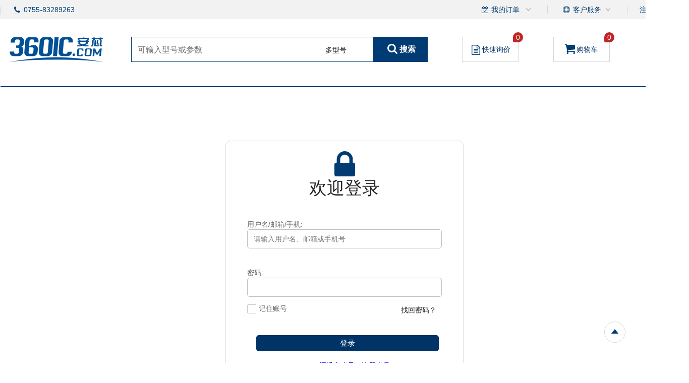

--- FILE ---
content_type: text/html; charset=utf-8
request_url: http://mall.360ic.com/user/login/?url=/user/usercenter/customerservice/myinquiry/
body_size: 19982
content:


<!DOCTYPE html>
<html>
<head>
    <meta charset="UTF-8" />
    <meta http-equiv="Content-Type" content="text/html; charset=utf-8" />
    <meta http-equiv="X-UA-Compatible" content="IE=edge,chrome=1" />
    <title>安芯商城</title>
    <meta name="keywords" content="安芯商城" />
    <meta name="description" content="安芯商城" />
    <meta http-equiv="X-UA-Compatible" content="chrome=1,IE=Edge" />
    <meta name="subject" content="安芯商城" />
    <meta name="copyright" content="安芯商城" />
    <meta name="author" content="安芯商城 | " />
    <link rel="Shortcut Icon" href="https://files.icx2.com/UploadFiles/7550994d-50b0-4531-9304-df065ad7c036/imgs/20211215140633_8039.ico" type="image/x-icon" />

    <script>
        //系统参数区
        var gy_para_login = 'False'.toLowerCase();
        var gy_para_lw_memberid = '7550994d-50b0-4531-9304-df065ad7c036';
        var gy_para_lw_memberid_from = '00000000-0000-0000-0000-000000000000';
        var gy_para_lw_memberid_to = '7550994d-50b0-4531-9304-df065ad7c036';
        var gy_para_curcode = 'RMB';
        var gy_para_symbol = '¥';
        var gy_para_taxflag = '2';
        var gy_para_usetaxrate = '1';
        var gy_para_addedtax = '13.0000';
        var gy_para_cookieno = 'c9a65286-765b-4733-a031-772340e65c69';
        var styleFolder = '/default/';
        var gy_para_user_key = '1Aex7lRZ5Jjjuclu9bJdRBb6zHUq712x0TuASSloJflFhDmfocxH%252byd91mEQIkonfTi4vWmVNtb8Sk8qBhns56UQ6cZR%252bNRmMEItBH4Vf8CXghX9XLGcEK4KVsnl4BAlrfxgxB4PjAAmrUYlJb7FW0iceCoAH4zsjqJPV3ELdS2VFDbjN9LeehbV8neicrQUEC5ItEez8rAEsOSghz%252br7g29cPc%252fn6ymZHLzZ%252b8KDShWPbotvxyTbZ3EX7P30kuZa9Nc0AiQzXgQdHyVPYZNVu6ACISEigsNL28OENcl38feqrdvUFxbdeq2KLmIhjjIs%252ffFZkPFRpQyWS0ijA6VSQcoHeGsioTq%252f5AEqfllfOQY%252bbu9yYKMZcIbvBuYx1Qk1xl7zbRGQXb%252f0OtsCKHQKF1RC6zEXMynBRmrT2Td8tftxtw%252bkem07Lv77fOOGfurdBlSbLh1MYDlN6h30%252fJdeoZ2VkCOzLXRTY%252b0kI31wzoaBOOkQWsIYWRzmzpRazTH%252f7iHuCkXz8zxlRjBa6pp4wMQvZuCew9MV4dytVYLYWTFckw6SByQ7UmYErOIhnM6USRGFDM7o1qJfZ9ZUoHZu5dKoGYkCFADp1kK2dMnppammJvnMnPzAVleYgRpdAsaIJWjYWoxNM8jOOBUcf8MtS1%252fSn3EH%252bqn';
        var gy_para_langList = '';
        var gy_para_lanKey = 'zh_cn';
        var gy_para_langStyle = '0';
        var gy_para_langType = 2;
        //多语言显示区
        var gy_para_username = '用户名不能为空';
        var gy_para_password = '密码不能为空';
        var gy_para_notnull = '{0}不能为空';
        var gy_para_atleast = '至少3位';
        var gy_para_ConfirmDelete = '确认删除？';
        var gy_para_OK = '确定';
        var gy_para_Cancel = '取消';
        var gy_para_Tip = '提示';
        var gy_para_Basket = '购物车';
        var gy_para_Collected = '已收藏';
        var gy_para_Settlement = '去购物车结算';
        var gy_para_Keeplooking = '继续逛逛';
        var gy_para_Pleaseenterthequantity = '请输入数量';
        var gy_para_view = '查看';
        var gy_para_mailboxempty = '邮箱不能为空';
        var gy_para_mailboxcorrect = '请输入正确的邮箱';
        var gy_para_Close = '关闭';
        var gy_para_Pleaseselect = '请选择';
        var gy_para_Total = '总计';
    </script>
    <link href="/templete/lib/element-ui/lib/index.css?v=1.6" rel="stylesheet" />
    <link href="/templete/lib/layui/css/layui.css?v=1.6" rel="stylesheet" />
    <link href="/templete/css/common.css?v=1.6" rel="stylesheet" />
    <script src="/templete/lib/jquery/1.9.1/jquery.min.js?v=1.6"></script>
    <link href="/templete/lib/layer/v3.0.1/skin/default/layer.css?v=1.6" rel="stylesheet" />
    <script src="/templete/lib/layer/v3.0.1/layer.js?v=1.6"></script>
    <script src="/templete/lib/jquery.validation/gy.validate.js?v=1.6"></script>
    <link type="text/css" rel="stylesheet" href="/templete/lib/slick/slick.css?v=1.6" />
    <script src="/templete/lib/slick/slick.min.js?v=1.6"></script>
    <script src="/templete/lib/layui/layui.js?v=1.6"></script>

    <script src="/templete/js/common.js?v=1.6"></script>
    <link href="/templete/lib/jsPagination/pagination.css?v=1.6" rel="stylesheet" />
    <script src="/templete/lib/jsPagination/pagination.js?v=1.6"></script>
    <link href="/templete/lib/daterangerpicker/daterangepicker.css?v=1.6" rel="stylesheet" />
    <script src="/templete/lib/daterangerpicker/moment.min.js?v=1.6"></script>
    <script src="/templete/lib/daterangerpicker/jquery.daterangepicker.js?v=1.6"></script>
    <script src="/templete/js/vue.min.js?v=1.6"></script>
    <script src="/templete/lib/xm-select/dist/xm-select.js?v=1.6"></script>
    <script src="/templete/lib/element-ui/lib/index.js?v=1.6"></script>
    <script type='text/javascript'>jQuery.support.cors = true;var gy_para_startTime =new Date().getTime();function getTimestamp(){return new Date().getTime();}$.ajaxSetup({beforeSend: function (xhr) {xhr.setRequestHeader('token','O985hRL7X4OG9loQX0BTD4P/meQhELami+DobDKVOjriSIWJFFCUaRXunGUJxCDVu1tYNj3BkB+ipuX4G2hDndXxtU+YWN+c5AycAQVlRtaKqR8Jm2/eyA==');xhr.setRequestHeader('timestamp', new Date().getTime());xhr.setRequestHeader('nonce', Math.random());xhr.setRequestHeader('timestart', gy_para_startTime);xhr.setRequestHeader('Authorization', 'BasicAuth_momo');}});</script>
    
</head>
<body>
    
    <div class="nav_title">
        <div class="nav_title_link fl">
            
            <span class="separateLine"></span>
            <span><i class="tel"></i>0755-83289263</span>
        </div>

        <div class="nav_title_my fr">
            <span style="position: relative;">
                <a href="/user/usercenter/order/"><i class="order"></i>我的订单 <i class="right"></i></a>
                <span class="subnav" style="text-align: left">
                    <b onclick="javascript:window.location.href='/user/usercenter/order/'">&nbsp;&nbsp;&nbsp;&nbsp;<a>全部订单</a></b>
                    <b onclick="javascript:window.location.href='/user/usercenter/order/?id=1'">&nbsp;&nbsp;&nbsp;&nbsp;<a>待审核<b class="red">(0)</b></a> </b>
                    <b onclick="javascript:window.location.href='/user/usercenter/order/?id=2'">&nbsp;&nbsp;&nbsp;&nbsp;<a>待付款<b class="red">(0)</b></a></b>
                    <b onclick="javascript:window.location.href='/user/usercenter/order/?id=3'">&nbsp;&nbsp;&nbsp;&nbsp;<a>待发货<b class="red">(0)</b></a></b>
                    <b onclick="javascript:window.location.href='/user/usercenter/order/'">&nbsp;&nbsp;&nbsp;&nbsp;<a>订单跟踪</a></b>
                </span>
            </span>
            <span class="separateLine"></span>

            <span style="position: relative;">
                <a href="/user/usercenter/customerservice/myinquiry/"><i class="service"></i>客户服务<i class="right"></i></a>
                <span class="subnav">
                    <b onclick="javascript:window.location.href='/user/usercenter/customerservice/myinquiry/'"><a>我的询价</a></b>
                    <b onclick="javascript:window.location.href='/user/usercenter/customerservice/mywarning/'"><a>我的提醒</a></b>
                    <b onclick="javascript:window.location.href='/user/usercenter/customerservice/mycollection/'"><a>我的收藏</a></b>
                    <b onclick="javascript:window.location.href='/user/usercenter/customerservice/myinvoice/'"><a>我的发票</a></b>
                    <b onclick="javascript:window.location.href='/user/usercenter/customerservice/myaftermarket/'"><a>我的售后</a></b>
                </span>
            </span>
            <span class="separateLine"></span>

            
            <span class="ax_login"><a href="javascript:void(0);" onclick="register();">注册</a> 或 <a href="javascript:void(0);" class="login">登录</a> </span>
            
            <input class="hidden" id="pathAndQuery" value="/user/login/?url=/user/usercenter/customerservice/myinquiry/" />
        </div>
    </div>

    
    <div class="nav_search">
        <div class="nav_search_logo">
            <a href="/">
                <img src="/templete/images/logo.png" alt="" class="logo" /></a>
            <span class="logotext">
                <a href="/" style="color: #7F7F7F;">全球供应链资源<br />
                    电子元器件采购平台 </a>
            </span>
        </div>

        <div class="nav_search_item">
            <span class="fl sp1">
                <input type="text" name="itemcode" id="itemcode" value="" placeholder="可输入型号或参数" />
                <a id="enterList">多型号</a>
            </span>
            <span id="btn_search" class="fl sp2"><i class="search"></i>搜索</span>
        </div>
        <a href="/user/usercenter/quickinquiry/" class="nav_search_rfq" style="color: #003366;"><i class="rfq"></i>快速询价<span class="counttips">0</span></a>
        <a href="/user/login/" class="nav_search_cart" style="color: #003366;"><i class="cart"></i>购物车<span class="counttips">0</span></a>
    </div>

    
    <div id="nav_function" class="nav_function clearfix">
        
        <ul class="clearfix categories-title public-nav-list" style="float: left; overflow: hidden; margin-right: 0.8%; width: 16%;">
            <li class="menu-title-div" style="width: 100%;">
                <a href="/product/category/" title="全部商品分类" style="color: #fff;">
                    <img src="/templete/images/allcategories.png" alt="全部商品分类" style="margin-right: 15px;">全部商品分类
                </a>
            </li>
            <div class="mod-commom-menu-items">
                <ul class="shopping-li">
                    <!--customer category-->
                    
                    <li class="shopping-li-li">
                        
                        <i class="icon icon-category" style="background-image: url(https://files.icx2.com/UploadFiles/596628d2-1294-4e58-8adb-e660cdf27a60/imgs/20200512171929_2854.png);"></i>
                        
                        <a class="mod-index-menu-lv1-a firstLevel" href="/product/category-1-1125.html"><span class="wenzi">半导体</span></a>

                        <div class="item_fores">
                            <div class="inner_fores">
                                <div class="item-sub clearfix">
                                    <ul class="mod-menu-ul-level2">
                                        
                                        <li class="mod-menu-li-level2">
                                            <span class="mod-menu-title-level2"><span class="level2-inline"> 传感器，变送器 </span></span>
                                            
                                        </li>
                                        
                                        <li class="mod-menu-li-level2">
                                            <span class="mod-menu-title-level2"><span class="level2-inline">分立半导体产品</span></span>
                                            
                                        </li>
                                        
                                        <li class="mod-menu-li-level2">
                                            <span class="mod-menu-title-level2"><span class="level2-inline"> 射频/IF 和 RFID </span></span>
                                            
                                        </li>
                                        
                                        <li class="mod-menu-li-level2">
                                            <span class="mod-menu-title-level2"><span class="level2-inline"> 嵌入式电脑 </span></span>
                                            
                                        </li>
                                        
                                        <li class="mod-menu-li-level2">
                                            <span class="mod-menu-title-level2"><span class="level2-inline"> 开发板，套件，编程器 </span></span>
                                            
                                        </li>
                                        
                                        <li class="mod-menu-li-level2">
                                            <span class="mod-menu-title-level2"><span class="level2-inline"> 网络解决方案 </span></span>
                                            
                                        </li>
                                        
                                        <li class="mod-menu-li-level2">
                                            <span class="mod-menu-title-level2"><span class="level2-inline"> 隔离器 </span></span>
                                            
                                        </li>
                                        
                                        <li class="mod-menu-li-level2">
                                            <span class="mod-menu-title-level2"><span class="level2-inline"> 集成电路（IC） </span></span>
                                            
                                        </li>
                                        
                                    </ul>


                                </div>
                            </div>
                        </div>
                    </li>
                    
                    <li class="shopping-li-li">
                        
                        <i class="icon icon-category" style="background-image: url(https://files.icx2.com/UploadFiles/596628d2-1294-4e58-8adb-e660cdf27a60/imgs/20200512232402_4145.png);"></i>
                        
                        <a class="mod-index-menu-lv1-a firstLevel" href="/product/category-1-1126.html"><span class="wenzi">无源元件</span></a>

                        <div class="item_fores">
                            <div class="inner_fores">
                                <div class="item-sub clearfix">
                                    <ul class="mod-menu-ul-level2">
                                        
                                        <li class="mod-menu-li-level2">
                                            <span class="mod-menu-title-level2"><span class="level2-inline"> 晶体，振荡器，谐振器 </span></span>
                                            
                                        </li>
                                        
                                        <li class="mod-menu-li-level2">
                                            <span class="mod-menu-title-level2"><span class="level2-inline"> 电位计，可变电阻器 </span></span>
                                            
                                        </li>
                                        
                                        <li class="mod-menu-li-level2">
                                            <span class="mod-menu-title-level2"><span class="level2-inline"> 电容器 </span></span>
                                            
                                        </li>
                                        
                                        <li class="mod-menu-li-level2">
                                            <span class="mod-menu-title-level2"><span class="level2-inline"> 电感器，线圈，扼流圈 </span></span>
                                            
                                        </li>
                                        
                                        <li class="mod-menu-li-level2">
                                            <span class="mod-menu-title-level2"><span class="level2-inline"> 电阻器 </span></span>
                                            
                                        </li>
                                        
                                        <li class="mod-menu-li-level2">
                                            <span class="mod-menu-title-level2"><span class="level2-inline"> 风扇，热管理 </span></span>
                                            
                                        </li>
                                        
                                    </ul>


                                </div>
                            </div>
                        </div>
                    </li>
                    
                    <li class="shopping-li-li">
                        
                        <i class="icon icon-category" style="background-image: url(https://files.icx2.com/UploadFiles/596628d2-1294-4e58-8adb-e660cdf27a60/imgs/20200512173142_5858.png);"></i>
                        
                        <a class="mod-index-menu-lv1-a firstLevel" href="/product/category-1-1127.html"><span class="wenzi">机电元件</span></a>

                        <div class="item_fores">
                            <div class="inner_fores">
                                <div class="item-sub clearfix">
                                    <ul class="mod-menu-ul-level2">
                                        
                                        <li class="mod-menu-li-level2">
                                            <span class="mod-menu-title-level2"><span class="level2-inline"> 工业自动化与控制 </span></span>
                                            
                                        </li>
                                        
                                        <li class="mod-menu-li-level2">
                                            <span class="mod-menu-title-level2"><span class="level2-inline"> 开关 </span></span>
                                            
                                        </li>
                                        
                                        <li class="mod-menu-li-level2">
                                            <span class="mod-menu-title-level2"><span class="level2-inline"> 电机，电磁阀，驱动器板/模块 </span></span>
                                            
                                        </li>
                                        
                                        <li class="mod-menu-li-level2">
                                            <span class="mod-menu-title-level2"><span class="level2-inline"> 继电器 </span></span>
                                            
                                        </li>
                                        
                                        <li class="mod-menu-li-level2">
                                            <span class="mod-menu-title-level2"><span class="level2-inline"> 音频产品 </span></span>
                                            
                                        </li>
                                        
                                        <li class="mod-menu-li-level2">
                                            <span class="mod-menu-title-level2"><span class="level2-inline"> 风扇，热管理 </span></span>
                                            
                                        </li>
                                        
                                    </ul>


                                </div>
                            </div>
                        </div>
                    </li>
                    
                    <li class="shopping-li-li">
                        
                        <i class="icon icon-category" style="background-image: url(https://files.icx2.com/UploadFiles/596628d2-1294-4e58-8adb-e660cdf27a60/imgs/20200512173201_2578.png);"></i>
                        
                        <a class="mod-index-menu-lv1-a firstLevel" href="/product/category-1-1128.html"><span class="wenzi">电源，电路保护</span></a>

                        <div class="item_fores">
                            <div class="inner_fores">
                                <div class="item-sub clearfix">
                                    <ul class="mod-menu-ul-level2">
                                        
                                        <li class="mod-menu-li-level2">
                                            <span class="mod-menu-title-level2"><span class="level2-inline"> 变压器，变换器，变量器 </span></span>
                                            
                                        </li>
                                        
                                        <li class="mod-menu-li-level2">
                                            <span class="mod-menu-title-level2"><span class="level2-inline"> 滤波器 </span></span>
                                            
                                        </li>
                                        
                                        <li class="mod-menu-li-level2">
                                            <span class="mod-menu-title-level2"><span class="level2-inline"> 电池产品 </span></span>
                                            
                                        </li>
                                        
                                        <li class="mod-menu-li-level2">
                                            <span class="mod-menu-title-level2"><span class="level2-inline"> 电源 - 外部/内部（外接） </span></span>
                                            
                                        </li>
                                        
                                        <li class="mod-menu-li-level2">
                                            <span class="mod-menu-title-level2"><span class="level2-inline"> 电源 - 板安装 </span></span>
                                            
                                        </li>
                                        
                                        <li class="mod-menu-li-level2">
                                            <span class="mod-menu-title-level2"><span class="level2-inline"> 电路保护 </span></span>
                                            
                                        </li>
                                        
                                        <li class="mod-menu-li-level2">
                                            <span class="mod-menu-title-level2"><span class="level2-inline"> 磁性元件 - 变压器，电感元件 </span></span>
                                            
                                        </li>
                                        
                                        <li class="mod-menu-li-level2">
                                            <span class="mod-menu-title-level2"><span class="level2-inline"> 线路保护，配电，后备电源 </span></span>
                                            
                                        </li>
                                        
                                    </ul>


                                </div>
                            </div>
                        </div>
                    </li>
                    
                    <li class="shopping-li-li">
                        
                        <i class="icon icon-category" style="background-image: url(https://files.icx2.com/UploadFiles/596628d2-1294-4e58-8adb-e660cdf27a60/imgs/20200512173254_4612.png);"></i>
                        
                        <a class="mod-index-menu-lv1-a firstLevel" href="/product/category-1-1129.html"><span class="wenzi">自动化</span></a>

                        <div class="item_fores">
                            <div class="inner_fores">
                                <div class="item-sub clearfix">
                                    <ul class="mod-menu-ul-level2">
                                        
                                        <li class="mod-menu-li-level2">
                                            <span class="mod-menu-title-level2"><span class="level2-inline"> 工业自动化与控制</span></span>
                                            
                                        </li>
                                        
                                    </ul>


                                </div>
                            </div>
                        </div>
                    </li>
                    
                    <li class="shopping-li-li">
                        
                        <i class="icon icon-category" style="background-image: url(https://files.icx2.com/UploadFiles/596628d2-1294-4e58-8adb-e660cdf27a60/imgs/20200512173303_0081.png);"></i>
                        
                        <a class="mod-index-menu-lv1-a firstLevel" href="/product/category-1-1130.html"><span class="wenzi">连接器，互连器件</span></a>

                        <div class="item_fores">
                            <div class="inner_fores">
                                <div class="item-sub clearfix">
                                    <ul class="mod-menu-ul-level2">
                                        
                                        <li class="mod-menu-li-level2">
                                            <span class="mod-menu-title-level2"><span class="level2-inline"> 连接器，互连器件</span></span>
                                            
                                        </li>
                                        
                                    </ul>


                                </div>
                            </div>
                        </div>
                    </li>
                    
                    <li class="shopping-li-li">
                        
                        <i class="icon icon-category" style="background-image: url(https://files.icx2.com/UploadFiles/596628d2-1294-4e58-8adb-e660cdf27a60/imgs/20200512173326_1177.png);"></i>
                        
                        <a class="mod-index-menu-lv1-a firstLevel" href="/product/category-1-1131.html"><span class="wenzi">电缆，电线</span></a>

                        <div class="item_fores">
                            <div class="inner_fores">
                                <div class="item-sub clearfix">
                                    <ul class="mod-menu-ul-level2">
                                        
                                        <li class="mod-menu-li-level2">
                                            <span class="mod-menu-title-level2"><span class="level2-inline"> 电缆组件 </span></span>
                                            
                                        </li>
                                        
                                        <li class="mod-menu-li-level2">
                                            <span class="mod-menu-title-level2"><span class="level2-inline"> 电缆，电线 </span></span>
                                            
                                        </li>
                                        
                                        <li class="mod-menu-li-level2">
                                            <span class="mod-menu-title-level2"><span class="level2-inline"> 电缆，电线 - 管理 </span></span>
                                            
                                        </li>
                                        
                                    </ul>


                                </div>
                            </div>
                        </div>
                    </li>
                    
                    <li class="shopping-li-li">
                        
                        <i class="icon icon-category" style="background-image: url(https://files.icx2.com/UploadFiles/596628d2-1294-4e58-8adb-e660cdf27a60/imgs/20200512173342_3521.png);"></i>
                        
                        <a class="mod-index-menu-lv1-a firstLevel" href="/product/category-1-1132.html"><span class="wenzi">测试产品</span></a>

                        <div class="item_fores">
                            <div class="inner_fores">
                                <div class="item-sub clearfix">
                                    <ul class="mod-menu-ul-level2">
                                        
                                        <li class="mod-menu-li-level2">
                                            <span class="mod-menu-title-level2"><span class="level2-inline"> 光学检测设备 </span></span>
                                            
                                        </li>
                                        
                                        <li class="mod-menu-li-level2">
                                            <span class="mod-menu-title-level2"><span class="level2-inline"> 原型开发，制造品 </span></span>
                                            
                                        </li>
                                        
                                        <li class="mod-menu-li-level2">
                                            <span class="mod-menu-title-level2"><span class="level2-inline"> 原型开发，制造品 </span></span>
                                            
                                        </li>
                                        
                                        <li class="mod-menu-li-level2">
                                            <span class="mod-menu-title-level2"><span class="level2-inline"> 测试与测量 </span></span>
                                            
                                        </li>
                                        
                                    </ul>


                                </div>
                            </div>
                        </div>
                    </li>
                    
                    <li class="shopping-li-li">
                        
                        <i class="icon icon-category" style="background-image: url(https://files.icx2.com/UploadFiles/596628d2-1294-4e58-8adb-e660cdf27a60/imgs/20200512173349_7584.png);"></i>
                        
                        <a class="mod-index-menu-lv1-a firstLevel" href="/product/category-1-1133.html"><span class="wenzi">工具</span></a>

                        <div class="item_fores">
                            <div class="inner_fores">
                                <div class="item-sub clearfix">
                                    <ul class="mod-menu-ul-level2">
                                        
                                        <li class="mod-menu-li-level2">
                                            <span class="mod-menu-title-level2"><span class="level2-inline"> 工具 </span></span>
                                            
                                        </li>
                                        
                                    </ul>


                                </div>
                            </div>
                        </div>
                    </li>
                    
                    <li class="shopping-li-li">
                        
                        <i class="icon icon-category" style="background-image: url(https://files.icx2.com/UploadFiles/596628d2-1294-4e58-8adb-e660cdf27a60/imgs/20200512173503_4463.png);"></i>
                        
                        <a class="mod-index-menu-lv1-a firstLevel" href="/product/category-1-1134.html"><span class="wenzi">机箱，五金件，办公设备</span></a>

                        <div class="item_fores">
                            <div class="inner_fores">
                                <div class="item-sub clearfix">
                                    <ul class="mod-menu-ul-level2">
                                        
                                        <li class="mod-menu-li-level2">
                                            <span class="mod-menu-title-level2"><span class="level2-inline"> 套件 </span></span>
                                            
                                        </li>
                                        
                                        <li class="mod-menu-li-level2">
                                            <span class="mod-menu-title-level2"><span class="level2-inline"> 存储卡，模块 </span></span>
                                            
                                        </li>
                                        
                                        <li class="mod-menu-li-level2">
                                            <span class="mod-menu-title-level2"><span class="level2-inline"> 盒子，外壳，机架 </span></span>
                                            
                                        </li>
                                        
                                        <li class="mod-menu-li-level2">
                                            <span class="mod-menu-title-level2"><span class="level2-inline"> 硬件，紧固件，配件 </span></span>
                                            
                                        </li>
                                        
                                        <li class="mod-menu-li-level2">
                                            <span class="mod-menu-title-level2"><span class="level2-inline"> 计算机设备 </span></span>
                                            
                                        </li>
                                        
                                    </ul>


                                </div>
                            </div>
                        </div>
                    </li>
                    
                </ul>
            </div>
        </ul>
        <a class="1" href="/product/?t=MLCC">阻容专区</a>
        <a class="2" href="/product/hotsale/">热卖推荐</a>
        <a class="3" href="https://wxmini.360ic.com/" target="_blank">芯片检测</a>
        <a class="4" href="https://wxmini.gsi24.com/xinqiuhd_wx/#/index" target="_blank">芯球活动</a>
        <a class="5" href="http://gsi24.com/" target="_blank">芯闻资讯</a>
    </div>
    <div class="cross_line">
        <img src="/templete/images/cross_line.png" style="width: 100%;" />
    </div>
    <script>
        var url = window.location.href;
        if (url.indexOf('user/usercenter') > -1 && url.indexOf('/user/usercenter/quickinquiry/') == -1 && url.indexOf('/product/hotsale/') == -1) {
            $(".nav_function").css("display", "none")
        } else {
            $(".cross_line").css("display", "none")
        }
        //导航样式
        $("#nav_function >a").click(function () {
            $("#nav_function  a").removeClass("nav_function_avtion");
            $(this).addClass("nav_function_avtion");
        })
        if (url.indexOf('/product/hotsale/') > -1) {
            $("#nav_function>a").removeClass("nav_function_avtion");
            $("#nav_function .2").addClass("nav_function_avtion");
        } else if ('' == 'MLCC') {
            $("#nav_function>a").removeClass("nav_function_avtion");
            $("#nav_function .1").addClass("nav_function_avtion");
        }
    </script>
    
    
    <link href="/templete/css/login.css?v=1.6" rel="stylesheet" />
    <div class="login_border">
        <div class="login_welcome">
            <img src="/templete/images/u29.png" /><br />
            <h1>欢迎登录</h1>
        </div>

        <form name="login_form_c" id="login_form_clogin" method="post">
            <div class="login_name">
                <p>用户名/邮箱/手机:</p>
                <input type="text" name="username_clogin" id="username_clogin" placeholder="请输入用户名、邮箱或手机号" value="" />
            </div>

            <div class="login_password">
                <p>密码:</p>
                <input type="password" name="password_clogin" id="password_clogin" />
            </div>


            <div class="login_find">
                <label>
                    <span class="login_checkbox">
                        <input type="checkbox" id="auto-login-checkbox" name="auto-login-checkbox" custom="bit"  /></span>
                    <span class="login_findaccount">记住账号</span></label>
                <span class="login_findpwd"><a href="javascript:void(0);" onclick="fpwd();">找回密码？</a> </span>
                <div style="clear: both;"></div>
            </div>
            <div class="login_deng">
                <div class="login_denglucolor">
                    <span>
                        <button class="login_denglucolor loginpop-btn">登录</button>
                    </span>
                </div>
                <span class="login_zhanghao"><a href="javascript:void(0);" onclick="register();" style="color: #0000FF">还没有账号？注册会员</a></span>
            </div>
        </form>
    </div>

    <script>
        $("#login_form_clogin").validate({
            rules: {
                username_clogin: {
                    required: true,
                },
                password_clogin: {
                    required: true,
                }
            },
            messages: {
                username_clogin: {
                    required: gy_para_username,
                },
                password_clogin: {
                    required: gy_para_password,
                }
            }, submitHandler: function (form) {
                $(".loginpop-btn").attr("disabled", "disabled");
                $.post("/handle/HandlerPost_User.ashx?timestamp=" + getTimestamp() + "", {
                    action: "CheckUser",
                    username: getValue("username_clogin", "text"),
                    password: getValue("password_clogin", "text"),
                    remember: getValue("auto-login-checkbox", "checkbox") ? 1 : 0,
                    lw_memberid: gy_para_lw_memberid,
                    lw_memberid_from: gy_para_lw_memberid_from,
                    lw_memberid_to: gy_para_lw_memberid_to,
                    curcode: gy_para_curcode,
                    taxflag: gy_para_taxflag,
                    usetaxrate: gy_para_usetaxrate,
                    addedtax: gy_para_addedtax,
                    cookieno: gy_para_cookieno
                }, function (result, status) {
                    result = myParseJSON(result);
                    if (result.code == 200) {
                        var href = '/user/usercenter/customerservice/myinquiry/';
                        if (isNullOrEmpty(href))
                            href = window.location.href; //document.referrer;
                        if (href.indexOf('/product/detail/') > -1)
                            window.location.href = href.replace('unlogin/', '');
                        else
                            window.location.href = href;
                    } else {
                        layer.msg(result.info, {
                            icon: result.code == 200 ? 1 : 5,
                            time: 2000
                        }, function () {
                            if (!isNullOrEmpty(result.controlID))
                                $("#" + result.controlID + "_clogin").focus();
                            $(".loginpop-btn").removeAttr("disabled");
                        });
                    }
                });
            }
        });
    </script>



    <div style="clear: both;"></div>

    
    
    
    <div class="ax_footer">
        <div class="nav_footer clearfix">
            <div class="nav_footer_l fl clearfix">
                
                <div class="nav_footer_item">
                    <h2><a href="javascript:">使用说明</a></h2>
                    <ul>
                        
                        <li><a href="/about-559-1402.html">交易条款</a></li>
                        
                        <li><a href="/about-559-1403.html">使用协议</a></li>
                        
                    </ul>
                </div>
                
                <div class="nav_footer_item">
                    <h2><a href="javascript:">交易指南</a></h2>
                    <ul>
                        
                        <li><a href="/about-556-1424.html">国内交货</a></li>
                        
                        <li><a href="/about-556-1425.html">香港交货</a></li>
                        
                        <li><a href="/about-556-1426.html">上门自提</a></li>
                        
                        <li><a href="/about-556-1406.html">验货签收</a></li>
                        
                        <li><a href="/about-556-1396.html">发票说明</a></li>
                        
                    </ul>
                </div>
                
                <div class="nav_footer_item">
                    <h2><a href="javascript:">质量管理</a></h2>
                    <ul>
                        
                        <li><a href="/about-558-1419.html">QC实验室</a></li>
                        
                        <li><a href="/about-558-1397.html">质量体系</a></li>
                        
                    </ul>
                </div>
                
                <div class="nav_footer_item">
                    <h2><a href="javascript:">关于我们</a></h2>
                    <ul>
                        
                        <li><a href="/about-555-1401.html">企业介绍</a></li>
                        
                        <li><a href="/about-555-1395.html">荣誉资质</a></li>
                        
                        <li><a href="/about-555-1422.html">加入我们</a></li>
                        
                        <li><a href="/about-555-1421.html">联系我们</a></li>
                        
                    </ul>
                </div>
                
            </div>
            <div class="nav_footer_r fl clearfix">
                <div class="nav_footer_item">
                    <h2><a href="#">关注公众号</a></h2>
                    <div>
                        <img src="/templete/images/u206.png" alt="Alternate Text" width="122" height="122" />
                    </div>
                </div>
                <div class="nav_footer_item">
                    <h2><a href="#">安芯e检测小程序</a></h2>
                    <div>
                        <img src="/templete/images/u205.png" alt="Alternate Text" width="122" height="122" />
                    </div>
                </div>
            </div>
        </div>
        <div class="copyright">
            <span>© 2023 安芯易电子商务（深圳）有限公司&nbsp;&nbsp;&nbsp;<a style="color: #F2F2F2;" href="https://beian.miit.gov.cn/" target="_blank">粤ICP备13004000号-9，-6</a></span>
        </div>
    </div>

    
    <div class="gotop">
        <i class="back"></i>
    </div>

    
    <div class="part_alert" style="display: none; text-align: center; width: 90%; margin: 5%;">
        <h1>加入提醒</h1>
        <div style="color: #aaa;">
            <div style="margin-top: 3%;">
                <table id="part_alert_table" style="width: 96%; margin: 0 auto;">
                    <thead style="width: 100%">
                        <tr style="height: 25px; background-color: #f2f2f2">
                            <td style="background-color: none;">#</td>
                            <td style="text-align: left;"><span class="redTips">*</span>型号 </td>
                            <td style="text-align: left;"><span class="redTips">*</span>品牌</td>
                            <td style="text-align: left; padding: 0 18px;"></td>
                        </tr>
                    </thead>
                    <tbody style="width: 100%">
                        <tr>
                            <td class="index" style="background-color: #f2f2f2;">1</td>
                            <td class="itemcode">
                                <input type="text" name="itemcode" value="" /></td>
                            <td class="brand">
                                <input type="text" name="brand" value="" /></td>

                            <td><span class="delButton" data-line="1"></span></td>
                        </tr>
                    </tbody>
                </table>
                <input type="hidden" id="sigleEditID" name="sigleEditID" value="" />
                <button class="btn_dashed" id="addNewLine" style="width: 100%; margin-top: 20px; height: 34px; width: 445px;">
                    <i style="background: url('/templete/images/u3503.png') no-repeat center center;"></i>
                    新增一行
                </button>
            </div>
            <div class="notifyme" style="">
                <h1 class="">通知设置 :</h1>
                <div style="font-size: 14px; width: 100%; height: 30px;">
                    <div style="width: 48%; float: left;">
                        <input type="checkbox" id="alarmqty" name="alarmqty" class="alarms" custom="bit" value="" />&nbsp;最小数量 <i class="redTips bold">></i>
                        <input type="number" id="quantity" name="quantity" disabled="disabled" value="" style="width: 60px; height: 25px;" />PCS
                        
                    </div>

                    <div style="width: 48%; float: left;">
                        <input type="checkbox" id="alarmprice" name="alarmprice" class="alarms" custom="bit" value="" />&nbsp;价格 <i class="redTips bold"><</i>
                        <input type="text" id="price" name="price" value="" disabled="disabled" style="width: 50px; height: 25px;" onkeyup="value=value.replace(/^\D*(\d*(?:\.\d{0,3})?).*$/g, '$1')" />

                        <select name="curcode" id="curcode" type="select" style="width: 60px; height: 25px;">
                            <option value="USD">USD</option>
                            <option value="RMB">RMB</option>
                        </select>
                    </div>
                </div>
            </div>
            <div class="notifyme" style="">
                <h1 class="">通知详情 :</h1>
                <div style="padding-left: 18px;" id="inform_info">
                    <div class="clearfix" style="height: 33px;">
                        <div class="fl l_span"><span class="redTips">*</span>邮箱地址 :</div>
                        <input class="fl notify_input" type="text" id="alarmail" name="alarmail" value=" " />
                    </div>
                    <div class="clearfix" style="height: 33px; margin-top: 13px;">
                        <div class="fl l_span"><span class="redTips">*</span>失效时间 :</div>
                        <input class="fl notify_input" type="text" name="h_date" id="h_date" value="" placeholder="失效时间" />
                    </div>
                </div>
            </div>

            <div class="baction" style="margin: 26px 0;">
                <button class="btn_single" id="cancel" style="margin-right: 20px; height: 32px;">关闭</button>
                <button class="btn_active" id="save_alert">保存</button>
            </div>
        </div>
    </div>
    <!-- 登录 -->
    <div class="login_outside" id="loginPop-content" style="display: none;">
        <div class="login_alertborder">
            <div class="login_welcome">
                <img src="/templete/images/u29.png" /><br />
                <h1>欢迎登录</h1>
            </div>

            <form name="login_form_c" id="login_form_c" method="post">
                <div class="login_name">
                    <p>用户邮箱地址:</p>
                    <input type="text" name="username_c" id="username_c" placeholder="请输入登录用户邮箱" value="" autocomplete="off" />
                </div>
                <div class="login_password">
                    <p>密码:</p>
                    <input type="password" name="password_c" id="password_c" />
                </div>

                <div class="login_find">
                    <label>
                        <span class="login_checkbox">
                            <input type="checkbox" id="auto-login-checkbox" name="auto-login-checkbox" /></span>
                        <span class="login_findaccount">记住账号</span></label>
                    <span class="login_findpwd"><a href="javascript:void(0);" onclick="fpwd();">找回密码？</a></span>
                </div>

                <div class="login_deng">
                    <div class="login_denglucolor">
                        <span>
                            <button class="login_denglucolor loginpop-btn">登录</button>
                        </span>
                    </div>
                    <span class="login_zhanghao"><a href="javascript:void(0);" onclick="register();" style="color: #0000FF">还没有账号？注册会员</a></span>
                </div>
            </form>
        </div>
    </div>

    <!-- 注册 -->
    <div class="register-form-wrap" style="display: none;">
        <div class="register_border">
            <form class="register-form login-input" name="register-form" id="register-form" method="post" novalidate="novalidate">
                <!-- 显示欢迎注册 -->
                <div class="register_welcome">
                    <img src="/templete/images/u29.png" /><br />
                    <span style="font-size: 35px;">欢迎注册</span>
                </div>

                <!-- 注册邮箱地址 -->
                <div class="register_name">
                    <p>注册邮箱地址:<span style="color: red;">*</span></p>
                    <input type="text" name="email" id="email" value="" autocomplete="off" />
                </div>

                <!-- 设置登录密码 -->
                <div class="register_password">
                    <p>设置登录密码:<span style="color: red;">*</span></p>
                    <input type="password" name="password" id="password" />
                </div>

                <!-- 手机号 -->
                <div class="register_name">
                    <p>手机号:<span style="color: red;">*</span></p>
                    <input type="text" name="mobile" id="mobile" value="" autocomplete="off" />
                    <button type="button" id="getCode" class="register_yanzhengma getCode">获取验证码</button>
                </div>

                <!-- 验证码 -->
                <div class="register_password">
                    <p>验证码:<span style="color: red;">*</span></p>
                    <input type="text" name="checkcode" id="checkcode" />

                </div>

                <!-- 注册 -->
                <div class="register_deng">
                    <div class="register_denglucolor">
                        <span>
                            <button class="register_denglucolor" type="submit">注册</button>
                        </span>
                    </div>
                    <span class="register_zhanghao"><a href="javascript:void(0);" class="login" style="color: #0000FF">已经有账号？去登录</a></span>
                </div>
            </form>
        </div>
    </div>

    
    <div class="find_password" style="display: none;">
        <h3 style="padding: 38px 0 18px; text-align: center; font-size: 20px;">找回密码
        </h3>
        
        <form class="register-form phoneWay" name="find-form" id="find-form" method="post">
            <div class="email_confirm">
                <div>
                    <span>你的邮箱:</span>
                    <span>
                        <input type="text" name="email_F" id="email_F" value="" style="width: 266px;" />
                    </span>
                </div>
                <div>
                    <span>验证码:</span>
                    <span>
                        <input type="text" id="checkcode_F" name="checkcode_F" value="" style="width: 146px; margin-right: 12px;" />
                        <button class="btn_single" id="getCode_F" style="width: 103px !important; min-width: 100px;">获取验证码</button>
                    </span>
                </div>
                <div style="text-align: center; margin-top: 38px;">
                    <button class="btn_active" type="submit" style="width: 100%">确认</button>
                </div>
            </div>
        </form>

        
        <form class="register-form" name="resetpwd" id="resetpwd" method="post">
            <div class="password_update" style="display: none;">
                <div>
                    <span>新密码:</span>
                    <span>
                        <input type="password" id="password_F" name="password_F" placeholder="6-20个字符" value="" style="width: 266px;" />
                    </span>
                </div>
                <div>
                    <span>重新输入密码:</span>
                    <span>
                        <input type="password" id="confirm_password_F" name="confirm_password_F" placeholder="请重新输入密码。" value="" style="width: 266px;" />
                    </span>
                </div>
                <div style="text-align: center; margin-top: 38px;">
                    <button class="btn_active sendNewEmail" type="submit" style="width: 100%">修改密码</button>
                </div>
            </div>
        </form>
    </div>

    
    <div class="multiLine" style="display: none; text-align: center; padding: 20px; overflow-x: hidden;">
        <textarea id="multiItemcode" style="width: 98%; height: 75px; border: 1px solid #d7d7d7; margin-bottom: 3%; padding: 6px 8px;"></textarea>
        <button id="" class="btn_gray" onclick="javasrcipt:layer.closeAll();" style="margin-left: 56%; height: 40px;">取消</button>
        <button id="searchMulti" style="margin-left: 3%; height: 40px;" class="btn_active">立即搜索</button>
    </div>
    <div style="display: none;">
        <script>
var _hmt = _hmt || [];
(function() {
  var hm = document.createElement("script");
  hm.src = "https://hm.baidu.com/hm.js?1c963eee33846f8cc82ba5a802a606f7";
  var s = document.getElementsByTagName("script")[0]; 
  s.parentNode.insertBefore(hm, s);
})();
</script>
    </div>
</body>

<script>
    var slidebrand = $(".slidebrand_c .slidebrand").slick({
        dots: !0,
        arrows: !1
    });
    $(".slidebrand_c .button-prev").click(function () {
        slidebrand.slick("slickPrev")
    }),
        $(".slidebrand_c .button-next").click(function () {
            slidebrand.slick("slickNext")
        });
</script>
<script>
        
    $(".gotop").click(function () {
        $("html,body").animate({
            scrollTop: 0
        })
    });

        
    $(document).ready(function () {
        $("body").delegate('.login', 'click', function () {
            layer.closeAll();
            openLogin(this);
        });
    });

    //重新排序
    function resetIndex() {
        $.each($("tbody .delButton"), function (i, item) {
            $(this).parent().siblings(":first").text(i + 1);
            $(this).attr("data-line", i + 1);
            $(".qi_jinghao").eq(i + 1).html(i + 1);
        });
    }

    
    function register() {
        layer.closeAll();
        layer.open({
            title: false,
            type: 1,
            anim: 0,
            shadeClose: true, //开启遮罩关闭
            skin: 'layui-layer-gy', //加上边框
            area: ['500px', '692px'], //宽高
            content: $('.register-form-wrap'),
        });
    }


    //找回密码弹框
    function fpwd() {
        layer.closeAll();
        layer.open({
            title: false,
            type: 1,
            anim: 0,
            shadeClose: false, //开启遮罩关闭
            skin: 'layui-layer-gy', //加上边框
            area: ['408px', '406px'], //宽高
            content: $('.find_password'),
        });
    }

</script>


<script>
    $(function () {
        var options = {
            rules: {
                email: {
                    required: true,
                    email: true
                },
                password: {
                    required: true,
                    rangelength: [6, 20]
                },
                mobile: {
                    required: true,
                    isPhoneNum: true,
                },
                confirm_password: {
                    equalTo: "#password"
                },
            },
            messages: {
                email: {
                    required: "邮箱不能是空的.",
                    email: "请输入正确的邮箱",
                },
                password: {
                    required: "密码不能是空的.",
                    rangelength: "请输入长度在6到20之间的字符.",
                },
                mobile:
                {
                    required: "电话不能是空的.",
                    isPhoneNum: "请输入正确的电话",
                },
                verificationcode: {
                    required: "验证码不能为空的."
                }
            }
        };
        jQuery.validator.addMethod("isPhoneNum", function (value, element) {
            var length = value.length;
            var mobile = /^(13[0-9]{9})|(18[0-9]{9})|(14[0-9]{9})|(17[0-9]{9})|(15[0-9]{9})$/;
            return this.optional(element) || (length == 11 && mobile.test(value));
        }, "请正确填写您的手机号码");
        validator = $('#register-form').validate(options);

        $("#getCode").on("click", function () {
            if (validator.form())
                sendMessage();
            $("#mobile").next('#mobile-error').css('margin-top', '-57px');
            return false;
        });
        var InterValObj; //timer变量，控制时间
        var count = 120; //间隔函数，1秒执行
        var curCount;//当前剩余秒数
        function sendMessage() {
            curCount = count;
            //设置button效果，开始计时
            $("#getCode").attr("disabled", "true");
            $("#getCode").text("" + curCount + "s");
            InterValObj = window.setInterval(SetRemainTime, 1000); //启动计时器，1秒执行一次
            //向后台发送处理数据
            $.post("/handle/HandlerPost_User.ashx?timestamp=" + getTimestamp() + "", {
                action: "SendCheckCode",
                mobile: getValue("mobile", "text"),
                email: '',
                check: true,
                countrycode: '86',
                mode: "MembershipRegistration",
                lw_memberid: gy_para_lw_memberid,
                lw_memberid_from: gy_para_lw_memberid_from,
                lw_memberid_to: gy_para_lw_memberid_to,
                dbconn: "ERP"
            }, function (result, status) {
                result = myParseJSON(result);
                layer.msg(result.info, {
                    icon: result.code == 200 ? 1 : 5,
                    time: 2000
                }, function () { });
                if (result.code != 200)
                    curCount = 0;
            }
            );
        }
        //timer处理函数
        function SetRemainTime() {
            if (curCount == 0) {
                window.clearInterval(InterValObj);//停止计时器
                $("#getCode").removeAttr("disabled");//启用按钮
                $("#getCode").text("获取验证码");
            }
            else {
                curCount--;
                $("#getCode").text("" + curCount + "s");
            }
        }

        //全选按钮
        $(".table_record input[name='selectAll']").on("click", function () {
            $("#" + $(this).data("tbody") + " input[name='item']").prop("checked", $(this).prop("checked"));
            $(".selectedCount").html($("input[name='item']:checked").length);
        });

        //单选按钮
        $(".table_record,.hsr_table").on("click", "input[name='item']", function () {
            $(".selectedCount").html($("input[name='item']:checked").length);
        })


        //手机注册提交
        $('#register-form').submit(function () {
            if (validator.form()) {
                //if ($("#chk_agreement").prop("checked") == true) {
                $.post("/handle/HandlerPost_User.ashx?timestamp=" + getTimestamp() + "", {
                    action: "Register",
                    mobile: getValue("mobile", "text"),
                    email: getValue("email", "text"),
                    password: getValue("password", "text"),
                    checkcode: getValue("checkcode", "text"),
                    acid: getValue("acid", "text"),
                    acroleid: getValue("acroleid", "text"),
                    lw_memberid: gy_para_lw_memberid,
                    lw_memberid_from: gy_para_lw_memberid_from,
                    lw_memberid_to: gy_para_lw_memberid_to,
                    curcode: gy_para_curcode,
                    taxflag: gy_para_taxflag,
                    usetaxrate: gy_para_usetaxrate,
                    addedtax: gy_para_addedtax,
                    cookieno: gy_para_cookieno,
                    sellman: "Vikki Mo",
                    prefix: "AC",
                    userule: "True",
                    dbconn: "ERP"
                }, function (result, status) {
                    result = myParseJSON(result);
                    if (result.code == 200) {
                        window.location.href = "/user/usercenter//";
                    }
                    else {
                        layer.msg(result.info, {
                            icon: 5,
                            time: 2000
                        }, function () { });
                    }
                });
            }
            return false; //此处必须返回false，阻止常规的form提交
        });
    });
</script>


<script>
    $(document).ready(function () {

        $("#auto-login-checkbox").click(function () {
            if ($(this).is(':checked')) {
                $("#checkbox-auto-warn_c").removeClass("display-none");
                $(".checkbox-auto-bg").addClass("checkbox-true");
            } else {
                $("#checkbox-auto-warn_c").addClass("display-none");
                $(".checkbox-auto-bg").removeClass("checkbox-true");
            }
        }),
            $("#login_form_c").validate({
                rules: {
                    username_c: {
                        required: true,
                    },
                    password_c: {
                        required: true,
                    }
                },
                messages: {
                    username_c: {
                        required: gy_para_username,
                    },
                    password_c: {
                        required: gy_para_password,
                    }
                }, submitHandler: function (form) {
                    $(".loginpop-btn").attr("disabled", "disabled");
                    $.post("/handle/HandlerPost_User.ashx?timestamp=" + getTimestamp() + "", {
                        action: "CheckUser",
                        username: getValue("username_c", "text"),
                        password: getValue("password_c", "text"),
                        remember: getValue("auto-login-checkbox", "checkbox") ? 1 : 0,
                        lw_memberid: gy_para_lw_memberid,
                        lw_memberid_from: gy_para_lw_memberid_from,
                        lw_memberid_to: gy_para_lw_memberid_to,
                        curcode: gy_para_curcode,
                        taxflag: gy_para_taxflag,
                        usetaxrate: gy_para_usetaxrate,
                        addedtax: gy_para_addedtax,
                        cookieno: gy_para_cookieno
                    }, function (result, status) {

                        result = myParseJSON(result);
                        if (result.code == 200) {
                            var href = '/user/usercenter/customerservice/myinquiry/';
                            if (isNullOrEmpty(href))
                                href = window.location.href; //document.referrer;
                            if (href.indexOf('/product/detail/') > -1)
                                window.location.href = href.replace('unlogin/', '');
                            else
                                window.location.href = href;
                        } else {
                            layer.msg(result.info, {
                                icon: result.code == 200 ? 1 : 5,
                                time: 2000
                            }, function () {
                                if (!isNullOrEmpty(result.controlID))
                                    $("#" + result.controlID + "_c").focus();
                                $(".loginpop-btn").removeAttr("disabled");
                            });
                        }
                    });
                }
            });
    });
</script>


<script>
    $(function () {
        var options_F = {
            rules: {
                email_F: {
                    required: true,
                    email: true
                }
            },
            messages: {
                email_F: {
                    required: "邮箱不能为空。",
                    email: "请输入正确的邮箱",
                }
            }
        };
        var validator_F = $('#find-form').validate(options_F);

        $("#getCode_F").click(function () {
            if (validator_F.form())
                sendMessage_F();
            return false;
        });
        var InterValObj_F; //timer变量，控制时间
        var count_F = 120; //间隔函数，1秒执行
        var curCount_F;//当前剩余秒数

        function sendMessage_F() {
            curCount_F = count_F;
            //设置button效果，开始计时
            $("#getCode_F").attr("disabled", "true");
            $("#getCode_F").text("" + curCount_F + "s");
            InterValObj_F = window.setInterval(SetRemainTime, 1000); //启动计时器，1秒执行一次
            //向后台发送处理数据
            $.post("/handle/HandlerPost_User.ashx?timestamp=" + getTimestamp() + "", {
                action: "SendCheckCode",
                mobile: "",
                email: getValue("email_F", "text"),
                check: false,
                mode: "FindPassword",
                lw_memberid: gy_para_lw_memberid,
                lw_memberid_from: gy_para_lw_memberid_from,
                lw_memberid_to: gy_para_lw_memberid_to,
                dbconn: "ERP"
            }, function (result, status) {
                result = myParseJSON(result);
                layer.msg(result.info, {
                    icon: result.code == 200 ? 1 : 5,
                    time: 2000
                }, function () { });
                if (result.code != 200)
                    curCount_F = 0;
            }
            );
        }
        //timer处理函数
        function SetRemainTime() {
            if (curCount_F == 0) {
                window.clearInterval(InterValObj_F);//停止计时器
                $("#getCode_F").removeAttr("disabled");//启用按钮
                $("#getCode_F").text("Get verification code");
            }
            else {
                curCount_F--;
                $("#getCode_F").text("" + curCount_F + "s");
            }
        }

        //提交验证码
        $('#find-form').submit(function () {
            if (validator_F.form()) {
                $.post("/handle/HandlerPost_User.ashx?timestamp=" + getTimestamp() + "", {
                    action: "CheckCode",
                    key: getValue("email_F", "text"),
                    checkcode: getValue("checkcode_F", "text"),
                    lw_memberid: gy_para_lw_memberid,
                    lw_memberid_from: gy_para_lw_memberid_from,
                    lw_memberid_to: gy_para_lw_memberid_to,
                    dbconn: "ERP"
                }, function (result, status) {
                    result = myParseJSON(result);
                    if (result.code == 200) {
                        $(".email_confirm").css("display", "none");
                        $(".password_update").css("display", "block");
                    }
                    else {
                        layer.msg(result.info, {
                            icon: 5,
                            time: 2000
                        }, function () { });
                    }
                })
            }
            return false; //此处必须返回false，阻止常规的form提交
        });
    });

    //邮箱重置密码
    $("#resetpwd").validate({
        rules: {
            password_F: {
                required: true,
                rangelength: [6, 20]
            },
            confirm_password_F: {
                equalTo: "#password_F"
            },
        },
        messages: {
            password_F: {
                required: "密码不能为空。",
                required: "请输入长度在6到20之间的字符。",
            },
            confirm_password_F:
            {
                equalTo: "两个输入密码不一致。",
            }
        }, submitHandler: function (form) {
            $.post("/handle/HandlerPost_User.ashx?timestamp=" + getTimestamp() + "", {
                action: "UpdatePwd",
                email: getValue("email_F", "text"),
                password: getValue("password_F", "password"),
                code: getValue("checkcode_F", "text"),
                lw_memberid: gy_para_lw_memberid,
                lw_memberid_from: gy_para_lw_memberid_from,
                lw_memberid_to: gy_para_lw_memberid_to,
                dbconn: "ERP"
            }, function (result, status) {
                result = myParseJSON(result);
                if (result.code == 200) {
                    layer.open({
                        title: 'Info'
                        , content: " Update success "
                        , icon: 1
                        , time: 1500
                    });
                    layer.closeAll();
                }
                else {
                    layer.msg(result.info, {
                        icon: 5,
                        time: 2000
                    }, function () { });
                }
            })
        }
    });
</script>


<script>
    //监控提醒弹出
    function PartAlert() {
        var date = new Date();
        var alarmail = $("#alarmail").val();
        if (isNullOrEmpty(alarmail)) {
            $("#alarmail").val("");
        }
        var h_date = $("#h_date").val();
        if (isNullOrEmpty(h_date)) {
            $("#h_date").val("2026-07-18");
        }
        layer.open({
            title: false,
            type: 1,
            anim: 0,
            offset: 'auto',//默认水平居中
            shadeClose: true, //开启遮罩关闭
            skin: 'layui-layer-gy', //加上边框
            area: '28%', //宽
            content: $('.part_alert'),
        });
    }
    //新增一行提醒
    $("#addNewLine").on("click", function () {
        addAlertLine();
    })

    $("#cancel").on('click', function () {
        layer.closeAll();
    });

    //新增提醒一行
    function addAlertLine() {
        var strTr = '<tr><td class="index" style="background-color: #f2f2f2;">7</td><td class="itemcode"><input type="text" name="itemcode" value="" /></td><td class="brand"><input type="text" name="brand" value="" /></td><td><span class="delButton" data-line="7"><img src="/templete/images/u82_mouseOver.png" /></span></td></tr>';
        $(".part_alert tbody").append(strTr);
        resetIndex();
    }
    //删除一行数据
    $(".part_alert").on("click", ".delButton", function () {
        var line = $(this).data("line");
        $(this).parent().parent().remove();

        if ($(".delButton").length < 1) {
            var strTr = '<tr><td class="index" style="background-color: #f2f2f2;">7</td><td class="itemcode"><input type="text" name="itemcode" value="" /></td><td class="brand"><input type="text" name="brand" value="" /></td><td><span class="delButton" data-line="7"></span></td></tr>';
            $(".part_alert tbody").append(strTr);
        }
        resetIndex();
    });


    //时间选择控件
    //laydate.render({
    //    elem: '#h_date' //指定元素
    //     , lang: 'en'
    //     , trigger: 'click'
    //});
    
    $(function () {
        if ($(this).prop("checked") == true) {
            $(this).next().next().attr("disabled", false)
        } else {
            $(this).next().next().attr("disabled", true)
        }
    })
    $(".alarms").click(function () {
        if ($(this).prop("checked") == true) {
            $(this).next().next().attr("disabled", false)
        } else {
            $(this).next().next().attr("disabled", true)
        }
    })

    
    $("#save_alert").on("click", function () {
        var strCatch = "";
        $("#part_alert_table tbody td input").each(function () {
            if ($(this).val() == "") {
                alert('列表信息不能为空');
                strCatch = "列表信息不能为空";
                return false;
            }
        })
        if (strCatch != "")
            return;
        $("#inform_info input").each(function () {
            if ($(this).val() == "") {
                alert('通知详情必填信息不能为空');
                strCatch = "通知详情必填信息不能为空";
            }
        })
        if (strCatch != "")
            return;
        var alarmqty = $("#alarmqty").prop("checked");
        var alarmprice = $("#alarmprice").prop("checked");
        var quantity = getValue("quantity", "text");
        var price = getValue("price", "text");
        var alarmail = getValue("alarmail", "text");
        var h_date = getValue("h_date", "text");
        var curcode = getValue("curcode", "select");
        var autoid = $("#sigleEditID").val();

        var data = "";
        $.each($('.part_alert tbody').children(), function (i) {
            //数据验证
            var itemcode = $(this).children("td.itemcode").find("input").val();
            var brand = $(this).children("td.brand").find("input").val();
            var itemid = $(this).find("#itemid").val();
            var agentstock = $(this).find("#agentstock").val();
            //型号数量为空，跳出
            if (isNullOrEmpty(itemcode))
                return true;

            if (isNullOrEmpty(itemcode)) {
                layer.msg('型号不能为空', { icon: 5, time: 3000 });
                $(this).children("td.itemcode").find("input").focus();
                return false;
            }

            //拼接json数据
            data += '{';
            data += '"creator":"0",';
            data += '"alarman":"0",';
            data += '"acno":"0",';
            data += '"alarmqty":"' + alarmqty + '",';
            data += '"alarmprice":"' + alarmprice + '",';
            data += '"quantity":"' + quantity + '",';
            data += '"price":"' + price + '",';
            data += '"alarmail":"' + alarmail + '",';
            data += '"disableday":"' + h_date + '",';
            data += '"curcode":"' + curcode + '",';
            data += '"itemcode":"' + itemcode + '",';
            data += '"brand":"' + brand + '",';
            data += '"itemid":"' + itemid + '",';
            data += '"agentstock":"' + agentstock + '"';
            data += '},';
        });
        data = data.substring(0, data.lastIndexOf(','));
        $.post("/handle/HandlerPost_360IC.ashx?timestamp=" + getTimestamp() + "", {
            action: "SaveRemind",
            data: data,
            lw_memberid: gy_para_lw_memberid,
            lw_memberid_from: gy_para_lw_memberid_from,
            lw_memberid_to: gy_para_lw_memberid_to,
            dbconn: "ERP",
        }, function (result, status) {
            result = myParseJSON(result);
            var keys = result.keyValue;
            if (result.code == 200) {
                layer.closeAll();
                //页面跳转
                layer.msg("提醒添加成功 <a href='/user/usercenter/customerservice/mywarning/' style='font-weight:bold;color:#000;text-decoration:underline;'>查看</a>", { icon: 1, area: ['537px', 'auto'], shadeClose: 1, time: 7000, anim: 5, closeBtn: 1, btn: ['确认'] }, function () {
                    if (url.indexOf('/user/usercenter/customerservice/mywarning/') > -1) {
                        window.location.reload();
                    }
                });

            } else {
                layer.open({
                    title: '提示',
                    content: result.info,
                    btn: false,
                    yes: function () {
                        if (!isNullOrEmpty(result.controlID))
                            $("#" + result.controlID + "").focus();
                    }
                });
            }
        });
    });
</script>


<script>
    $(document).ready(function () {
        //弹出多行搜索
        $("#enterList").on("click", function () {
            layer.open({
                title: '多型号搜素 (一行一个)',
                type: 1,
                anim: 0,
                shade: 0,
                shadeClose: true, //开启遮罩关闭
                skin: 'layui-layer-gy', //加上边框
                area: '540px', //宽高
                content: $('.multiLine'),
                offset: ['16.5%', '33.5%'],
            });
            $("#multiItemcode").focus();
        })

        //多行搜索按钮
        $("#searchMulti").on("click", function () {
            var strMulti = $("#multiItemcode").val();
            strMulti = strMulti.replaceAll('\n', ',');
            $("#itemcode").val(strMulti);
            search();
        })

        //回车键进行搜索
        $("#itemcode").bind('keypress', function (event) {
            if (event.keyCode == "13") {
                search();
            }
        })

        //搜索设置
        $("#btn_search").on('click', function () {
            search();
        })

    });

    function register() {
        layer.closeAll();
        layer.open({
            title: false,
            type: 1,
            anim: 0,
            shadeClose: true, //开启遮罩关闭
            skin: 'layui-layer-gy', //加上边框
            area: ['501px', '610px'], //宽高
            content: $('.register-form-wrap'),
        });
    }

    function search() {
        var itemcode = $("#itemcode").val();
        console.log(itemcode);
        if (isNullOrEmpty(itemcode)) {
            layer.confirm('搜索内容不能为空。', {
                btn: ['确认'], title: "提示"
            }, function () {
                layer.closeAll();
                return;
            });
        } else if (itemcode.length < 2) {
            layer.confirm('请至少输入2个关键字。', {
                btn: ['确认']
            }, function () {
                layer.closeAll();
                return;
            });
        } else {
            window.location.href = '/product/?itemcode=' + encodeURIComponent(encodeURI(itemcode));
        }
    }
</script>
<script>
    //等比例缩放
    //$(function () {
    //    s = window.screen.width / 1920;
    //    document.body.style.zoom = s;
    //})
    //公共提示样式
    $(document).on("mouseover", ".Tooltips", function () {
        var that = this;
        layerindex = layer.tips('<p style="color:#000; font-size:15px;padding:0px 5px;">' + $(this).data("text") + '</p>', that, {
            tips: [1, '#fff'],
            time: 0,
            area: ['auto', 'auto'], //宽高
        });
    });
    $(document).on("mouseleave", ".Tooltips", function () {
        layer.close(layerindex);
    });
</script>
</html>


--- FILE ---
content_type: text/css
request_url: http://mall.360ic.com/templete/css/common.css?v=1.6
body_size: 6389
content:
html{width:100%;height:100%}body{width:1366px;margin:0 auto 18px;font-family:Verdana,Helvetica,Segoe UI,"微软雅黑","宋体";font-size:14px;height:100%}ul,div,span,h3,h4,img,p{padding:0;margin:0}i{font-style:normal;display:inline-block}li{list-style:none}a{text-decoration:none;color:#1d1d1d}a:hover{text-decoration:none;color:#00f;cursor:pointer}.clearfix{overflow:auto;_height:1%}.clearboth{clear:both}.fl{float:left!important}.fr{float:right!important}p{font-weight:400;font-style:normal;font-size:16px;color:#7F7F7F}textarea{color:#6F6E70}input:disabled{cursor:not-allowed!important}button:disabled{cursor:not-allowed!important}input,textarea,select{outline:0}input[type='text'],input[type='password'],textarea{padding:0 12px}input[type='number']{padding:0 5px}input:focus,textarea:focus,select:focus{border:1px solid #036!important}.hidden{display:none}.bold{font-weight:bold}.redTips{display:inline-block!important;color:#f00;margin:0 4px}label.error{color:#f00!important;width:100%!important;text-align:right!important;float:right;margin-right:5px;margin-top:-28px;z-index:999;position:relative}.emptyData{padding:40px;text-align:center}.corner{position:relative;top:5px;left:4px;display:inline-block;width:0;height:0;border:6px solid #70b603;border-bottom-color:transparent;border-left-color:transparent;border-right-color:transparent}.btn_single{min-width:100px;height:27px;line-height:27px;border:1px solid #003c73;color:#003c73;background-color:#fff;border-radius:4px;display:inline-block;outline:0;padding:0 10px}.btn_single:hover{background-color:#e6f0f9;cursor:pointer}.btn_active{min-width:100px;height:32px;line-height:32px;border-radius:4px;background-color:#003c73;border:0;color:#fff;display:inline-block;font-size:14px;cursor:pointer;outline:0}.btn_active:hover{background-color:rgba(0,60,115,.7)}.btn_gray{min-width:100px;height:32px;line-height:30px;border-radius:4px;color:#7F7F7F;border:0;outline:0;border:1px solid #f2f2f2}.btn_gray:hover{background-color:#f2f2f2;color:#036;border:1px solid #036}.btn_dashed{min-width:137px;height:35px;line-height:35px;border:1px dashed #d7d7d7;color:#036;background-color:#fff;border-radius:4px;display:inline-block;outline:0;padding:0 20px}.btn_dashed:hover{cursor:pointer;border:1px dashed #036}.btn_disable{min-width:100px;height:32px;line-height:30px;border-radius:4px;background-color:#aaa;border:0;color:#fff;display:inline-block;font-size:14px;cursor:pointer;outline:0}.subtitle{position:relative;top:-10px;left:50%;background-color:#fff;font-weight:700;font-style:normal;font-size:16px;color:#036;font-size:20px;text-align:center}.tip_active:after{content:'';display:inline-block;width:10px;height:10px;background-color:red;border-radius:50%;position:relative;top:-8px;right:0}input[type='checkbox']{display:inline-block;width:18px;height:18px;background-color:#fff;-webkit-appearance:none;border:1px solid #c9c9c9;border-radius:2px;outline:0;vertical-align:middle;cursor:pointer}input[type=checkbox]:checked{border:0;background:url("../images/ql_u2728_selected.png")no-repeat center}input[type='radio']{display:inline-block;width:15px;height:15px;background-color:#fff;-webkit-appearance:none;border:1px solid #c9c9c9;outline:0;vertical-align:middle;cursor:pointer;border-radius:50px 50px 50px 50px;margin-top:-3px}input[type=radio]:checked{border:0;background:url("../images/u9637_selected.png")no-repeat center}.tipcount{font-weight:700;text-align:center;width:24px;height:24px;border-radius:50%;color:#C12626;border:1px solid #a9a9a9;line-height:24px;cursor:pointer}.orderstate{display:inline-block;background:url(../images/u3181.png) no-repeat center center;width:32px;height:32px;background-color:#036;border-radius:50%;margin-bottom:10px}.orderstate_unreach{display:inline-block;background:url(../images/u3181.png) no-repeat center center;width:32px;height:32px;background-color:#aae6a9;border-radius:50%;margin-bottom:10px}.import_info{width:15px;height:15px;padding:0 5px;vertical-align:bottom;background:url('../images/suppliergrade_u2810.png') no-repeat center center}.download_link{color:#00f;padding:0 6px}.download_link:hover{text-decoration:underline;cursor:pointer}.jumppage:hover{cursor:pointer;text-decoration:underline}.pagego .fl a:hover{color:#00f;text-decoration:underline}.selectedCount{font-weight:700;text-decoration:none;color:#C12626;padding:0 4px;min-width:19px}.nav_title{width:100%;height:38px;line-height:38px;background-color:#f2f2f2;color:#003C73;font-size:14px;box-sizing:border-box}.nav_title span{height:100%;padding:0 20px}.nav_title_my a{color:#003C73}.nav_title_link span:hover,.nav_title_my span>a:hover{color:#0067c6;cursor:pointer}.nav_title .separateLine{width:1px;height:16px;padding:0;border-right:1px solid #d7d7d7;position:relative;top:3px}.nav_title_my span{display:inline-block}.nav_title_my span a{text-align:center;width:130px;white-space:nowrap;overflow:hidden;text-overflow:ellipsis}.nav_title_my span>b{box-sizing:border-box;cursor:pointer;color:#003C73;font-weight:400;font-size:13px;display:block;width:100px;height:33px;line-height:33px}.red{color:#d9001b}.nav_title_my span b:hover{color:#1369bf;background-color:#e6ecf1}.nav_title_my>span:hover .subnav{visibility:visible!important;max-height:200px;opacity:1}.nav_title_my .subnav{visibility:hidden;border:1px solid #d7d7d7;border-radius:3px;text-align:center;padding:10px 0;height:auto;background-color:#fff;position:absolute;bottom:-186px;left:32px;box-shadow:#f2f2f2 1px 3px;z-index:999}.subnav b b{font-weight:100;font-family:'Arial Normal','Arial';font-weight:400;font-style:normal;font-size:13px;letter-spacing:normal;vertical-align:none;text-align:center;line-height:normal;text-transform:none;padding:3px}span i{padding:0 4px;width:18px;height:18px;vertical-align:sub}.gotop{width:40px;height:40px;border-radius:50%;border:1px solid #d7d7d7;position:fixed;right:40px;bottom:40px;text-align:center;line-height:36px;cursor:pointer}i.qq{background:url('../images/u11.png') no-repeat center center}i.tel{background:url('../images/u8.png') no-repeat center center}i.order{background:url('../images/u123.png') no-repeat center center}i.right{background:url('../images/u94.png') no-repeat center center}i.service{background:url('../images/u110.png') no-repeat center center}i.search{background:url('../images/u138.png') no-repeat center center;width:20px;height:20px}i.rfq{background:url('../images/u142.png') no-repeat center center;width:20px;height:20px;vertical-align:middle;margin-right:3px}i.cart{background:url('../images/u147.png') no-repeat center center;width:20px;height:20px;vertical-align:sub;margin-right:3px}i.category{background:url('../images/u13.png') no-repeat center center;width:30px;height:20px;vertical-align:middle;margin:4%}i.back{background:url('../images/back.png') no-repeat;color:#003c73;width:24px;height:12px}.login-line{border:1px solid #003C73;width:100%;margin-bottom:25px}.nav_search{height:50px;padding:35px 0 40px;margin:0 auto}.nav_search input:focus{border:none!important}.nav_search>div{float:left;padding-left:18px}.nav_search .nav_search_logo span{font-weight:700;font-size:14px;color:#7F7F7F}.logotext{display:none;float:right}.nav_search_logo .logo{vertical-align:bottom;width:186px;height:50px}.nav_search_logo .logotext{padding:12px 0 0 16px;box-sizing:border-box}.nav_search_logo a:hover{cursor:pointer;color:#003c73}.nav_search_logo span:hover{color:#0067c6}.nav_search_item{margin-left:38px}.nav_search_item .sp1{width:478px;height:48px;border:1px solid #003c73;line-height:50px}.nav_search_item .sp1 input{outline:0;border:0;width:356px;height:42px;font-size:16px}.nav_search_item .sp2{width:108px;height:50px;background-color:#003c73;color:#fff;font-weight:700;font-size:16px;color:#FFF;text-align:center;line-height:50px}.nav_search_item .sp2:hover{background-color:#0067c6!important;cursor:pointer}#partno::-webkit-input-placeholder{font-size:14px}.nav_search_rfq,.nav_search_cart{width:110px;height:48px;line-height:48px;margin-left:5%;text-align:center;border:1px solid #d7d7d7;position:relative;color:#003C73;cursor:pointer;float:left;display:block}.nav_search_rfq:hover,.nav_search_cart:hover{background-color:#e6f0f9}.counttips{width:20px;height:20px;text-align:center;line-height:20px;border-radius:50% 50% 50% 3px;background-color:#c12626;color:#fff;position:absolute;top:-10px;right:-10px}.nav_function>a,.nav_function>ul>li{display:block;float:left;background-color:#003c73;height:48px;width:16%;margin-right:.8%;text-align:center;line-height:48px;color:#fff;font-size:16px;cursor:pointer}.nav_function>a:last-child{margin-right:0}.nav_function>div:hover{background-color:#1369bf}.nav_function>div:nth-last-child(1){margin-right:0}.multiPart{color:#003c73}.multiPart:hover{color:#1369bf;cursor:pointer;text-decoration:underline}.ax_menufacturer .slidebrand_c{margin:25px 0;height:128px;width:100%;position:relative}.ax_menufacturer .slidebrand{height:128px;width:1100px;margin:0 auto;border:1px solid #eee}.ax_menufacturer .slidebrand ul li{float:left;width:11.1111%;height:64px}.ax_menufacturer .slidebrand ul li img{width:104px;height:48px}.ax_menufacturer .slidebrand_c .button-prev{position:absolute;top:45px;bottom:0;left:2px;width:40px;font-size:20px;color:#fff;text-align:center;text-shadow:0 1px 2px rgba(0,0,0,0.6);filter:alpha(opacity=50);opacity:.5;z-index:10}.ax_menufacturer .slidebrand_c .button-next{position:absolute;top:45px;bottom:0;right:2px;width:40px;font-size:20px;color:#fff;text-align:center;text-shadow:0 1px 2px rgba(0,0,0,0.6);filter:alpha(opacity=50);opacity:.5;z-index:10}.ax_footer{border:1px solid #a6a6a6;background-color:#003c73;position:relative}.ax_footer a{color:#fff}.copyright{text-align:center;line-height:54px;color:#F2F2F2;font-size:13px;width:100%;bottom:0;height:54px;border-top:1px solid #a6a6a6}.copyright a:hover{text-decoration:underline}.nav_footer{padding:24px 100px}.nav_footer_l>div{float:left;color:#F2F2F2;text-align:left;margin-right:100px}.nav_footer_l>div h2,.nav_footer_r>div h2{font-size:15px;font-weight:900;margin-bottom:14px}.nav_footer_l>div li{font-size:14px;padding:6px 0;cursor:pointer}.nav_footer_l>div li:hover{text-decoration:underline}.nav_footer_r>div{float:left;color:#F2F2F2;text-align:left;margin-right:46px}.nav_footer_r>div:nth-child(2){margin-right:0}.sub_header{border:1px solid #f2f2f2;height:36px;text-align:left;line-height:36px;padding:4px 0;box-sizing:border-box}.sub_header>span{height:26px;line-height:26px}.sub_header_title{border-left:6px solid #003c73;padding-left:12px;font-size:16px;font-weight:700;color:#6C6C6C}.sub_header_more{color:#AAA;text-align:right;font-weight:400;font-size:13px;margin-right:22px;cursor:pointer}.login_outside{width:500px}.login_outside p{text-align:left;font-size:14px;color:#666;height:24px;line-height:24px}.login_outside .login_alertborder{border:0 solid #dcdcdc;width:75%;margin:0 auto}.login_outside .login_welcome{margin-top:45px;text-align:center}.login_outside .login_name{margin-top:45px}.login_outside .login_name input,.login_outside .login_password input{width:360px;height:36px;border-radius:3px;border:1px solid #c0c0c0}.login_outside .login_password{margin-top:25px}.login_outside .login_find{margin-top:15px}.login_outside .login_checkbox{margin-top:0;margin-left:0}.login_outside .login_findaccount{font-size:14px;color:#666}.login_outside .login_findpwd{float:right;font-size:14px;color:#666}.login_outside .login_deng{margin-top:40px;text-align:center}.login_outside .login_denglucolor{width:360px;height:37px;border-radius:3px;border:1px solid #036;background-color:#036;color:#fff;font-size:15px;font-weight:500;z-index:-1;line-height:37px}.login_outside .login_zhanghao{float:left;margin-top:20px;margin-left:125px;font-size:14px;color:#00f}.register-form-wrap{width:500px;margin:0 auto}.register-form-wrap p{font-size:14px;color:#666;height:24px;line-height:24px}.register-form-wrap .register_border{border:0 solid #dcdcdc;width:375px;margin:0 auto;box-sizing:border-box}.register-form-wrap .register_welcome{margin-top:25px;text-align:center}.register-form-wrap .register_name input,.register-form-wrap .register_password input{padding:0 5px;width:360px;height:36px;border-radius:3px;border:1px solid #c0c0c0}.register-form-wrap .register_name{margin-top:25px}.register-form-wrap .register_password{margin-top:25px}.register-form-wrap .register_deng{margin-top:40px;text-align:center}.register-form-wrap .register_denglucolor{width:360px;height:37px;border-radius:3px;border:1px solid #036;background-color:#036;color:#fff;font-size:15px;font-weight:500;z-index:-1;line-height:37px;text-align:center}.register-form-wrap .register_zhanghao{float:left;margin-top:20px;margin-left:125px;font-size:14px;color:#00f}.register-form-wrap .register_yanzhengma{height:12px;float:right;margin-top:-28px;position:relative;margin-right:14px;color:red;border:0;background-color:#fff}.find_password{width:278px;height:360px;margin:0 auto;box-sizing:border-box;overflow:hidden}.password_update>div,.email_confirm>div{margin-top:14px;color:#B0ADAD}.find_password span,.password_update span{display:block;padding:2px 0}.baseinfo-changePswd{width:278px;height:360px;margin:0 auto}.find_password input[type='password']{width:266px;height:30px;border-radius:4px;border:1px solid #d7d7d7;color:#7F7F7F;padding:0 4px;outline-color:#036;outline-width:thin}.find_password input{width:436px;height:30px;border-radius:4px;border:1px solid #d7d7d7;color:#7F7F7F;padding:0 4px;outline-color:#036;outline-width:thin}.slick-prev,.slick-next{display:none!important}.common_default{position:relative;margin:2% 0 1% 1.5%}.common_default a{font-size:13px;text-decoration:none}.common_default p a:hover{color:#003c73;text-decoration:underline!important}.common_default p a:nth-last-child(1){pointer-events:none;color:#AAA}table td a{color:#003C73}table td a:hover{color:#00f}a:hover,button:hover,input[type="button"]:hover{cursor:pointer}input[type='button']{position:relative}#pages{margin-top:3%}.btn_disabled{width:96px;height:39px;background-color:#f2f2f2;border:1px solid #f2f2f2;border-radius:3px;margin-left:30px;margin-top:-20px;color:#BCBEC2}.table_bnt{width:35%;height:26px;line-height:26px;text-align:center;border:1px solid #DCDFE6;position:relative;color:#606266;cursor:pointer;float:left;display:block;border-radius:3px;margin:3% 2% 0 2%;background-color:#fff;font-size:12px}.table_bluebnt{width:35%;height:26px;line-height:26px;text-align:center;border:1px solid #99b1c7;position:relative;cursor:pointer;float:left;display:block;border-radius:3px;background-color:#e6ecf1;color:#003C73;margin:3% 2% 0 2%;font-size:12px}.table_searchbnt{width:78px;height:30px;line-height:30px;text-align:center;border:1px solid #003C73;position:relative;cursor:pointer;float:left;display:block;border-radius:3px;background-color:#003C73;color:#FFF;margin-left:1%}.table_darkbluebnt{width:35%;height:26px;line-height:26px;text-align:center;border:1px solid #003C73;position:relative;cursor:pointer;float:left;display:block;border-radius:3px;background-color:#003C73;color:white;margin:3% 2% 0 2%;font-size:12px}.table_delbnt{width:35%;height:26px;line-height:26px;text-align:center;border:1px solid #fd7d7d;position:relative;cursor:pointer;float:left;display:block;border-radius:3px;background-color:#F56C6C;color:#fff;margin:3% 2% 0 2%;font-size:12px}.table_bnt:hover{background-color:#e6ecf1!important;border-color:#b3c5d5;color:#003C73;cursor:pointer}.table_bluebnt:hover{background-color:#003C73!important;color:#fff;border-color:#003C73;cursor:pointer}.table_darkbluebnt:hover{background-color:#33638f!important;border-color:#33638f;color:#fff;cursor:pointer}.table_searchbnt:hover{background:#33638f;border-color:#33638f;color:#FFF}.table_delbnt:hover{background-color:#f78989!important;color:#fff;cursor:pointer}.td_bnt a{margin-left:3px}.angle_top{content:'';width:0;height:0;display:block;border-style:solid;border-width:0 6px 6px;border-color:transparent transparent #5e5e5e;position:absolute;transform:rotate(180deg);bottom:14px;right:17px}.angle_bottom{content:'';width:0;height:0;display:block;border-style:solid;border-width:0 6px 6px;border-color:transparent transparent #5e5e5e;position:absolute;top:10px;right:17px}.text_beautify{font-weight:400;font-style:normal;font-size:13px;letter-spacing:normal;color:#333;vertical-align:none;line-height:normal;text-transform:none}.qty-add{float:left;width:30px;height:30px;background:url(../images/u799.png) no-repeat center center;background-color:#f6f6f6;border:1px solid #ccc}.qty-minus{float:left;width:30px;height:30px;background:url(../images/u802.png) no-repeat center center;background-color:#f6f6f6;border:1px solid #ccc}.table_record .cell{white-space:nowrap;overflow:hidden;text-overflow:ellipsis;padding:3px 3px}#part_alert_table input{width:83%;height:25px;font-size:13px;border:1px solid #aaa}#part_alert_table td{border:5px solid #fff}#part_alert_table tr:hover{background-color:#fff}.h1_gray{width:100%;font-size:18px;font-weight:900;padding:1%;background-color:#f2f2f2;margin:25px -5px!important;border:1px solid #aaa;color:#aaa}.l_span{padding:0 2%;width:33%;text-align:left;height:90%;line-height:30px;border:1px solid #aaa;float:left;border-top-left-radius:3px;border-bottom-left-radius:3px}.notify_input{height:90%;width:55%;padding-left:2%;border:1px solid #aaa;border-top-right-radius:3px;border-bottom-right-radius:3px;border-left:0}.nav_function_avtion{background-color:#0067c6!important}#nav_function>a:hover{background-color:#0067c6!important}.menu-all{cursor:pointer}.menu-title-div{position:relative}.menu-title-div .sprite-icon-all{margin-bottom:-3px}.mod-commom-menu-items{position:absolute;background-color:#003c73;top:211px;z-index:210;width:274px;display:none}.page-home .mod-commom-menu-items{display:block}.items-news{height:414px}.mod-index-menu-items{position:relative;background-color:#fff;width:220px;float:left;height:408px}.shopping-li>a{text-decoration:none;padding:0;min-width:0}.shopping-li-li.hover{width:204px;background:#fff!important;color:#003c73;cursor:pointer;border-bottom:1px solid #fff}.shopping-li-li:last-child.hover{border-bottom:1px solid #003c73}.shopping-li-li i{margin-right:10px;margin-bottom:-3px}.icon-category{background-position:-5px;width:16px;height:16px}.icon-category-hover{background-position:20px;width:16px;height:16px}.icon{display:inline-block}i{font-style:normal}.level2-inline{min-width:100px;display:inline-block;text-align:left;overflow:hidden;white-space:nowrap;margin-right:5px;line-height:40px}.level2-arrow{display:inline-block;width:5px;height:8px;background:url('../images/level2arrow.jpg') no-repeat;text-align:right;overflow:hidden;margin-right:2px;color:#ccc;vertical-align:top;margin-top:16px}.aHref-level3{border-left:1px solid #ddd;padding-left:8px;color:#737373;font-weight:300}.item_fores{min-width:136px;position:absolute;line-height:24px;left:220px;top:0;z-index:99;overflow:hidden;display:none;border:1px solid #003c73}.shopping-li-li.hover .item_fores{display:block}.inner_fores{background-color:#fff;border-left-color:white;border-top-color:white;min-height:200px}.item-sub{overflow:hidden;padding:5px 15px 5px 15px;max-height:390px;overflow-y:auto}.item-active{display:block}.shopping-li{position:relative;width:204px}.shopping-li a.firstLevel{padding:0;display:inline-block;color:white;font-size:14px;min-width:0;text-align:left}.mode-customer-menu .dot-menu-li{opacity:.30;filter:"alpha(opacity=30)";filter:alpha(opacity=30);zoom:1}.mode-customer-menu .item-sub{min-height:390px}.shopping-li a.firstLevel.disabled{opacity:.30;filter:"alpha(opacity=30)";filter:alpha(opacity=30);zoom:1;cursor:default}.shopping-li-li:nth-child(odd){background:url(../images/Arrow.png) center right 14px no-repeat,#003c73}.shopping-li-li:nth-child(even){background:url(../images/Arrow.png) center right 14px no-repeat,#003c73}.shopping-li-li{height:40px;line-height:40px;border-left:1px solid #003c73;background-position:bottom;background-repeat:no-repeat;background-size:100%;min-width:200px;padding-left:15px;text-align:left;width:100%}.clearMargin:hover{margin-left:0}.shopping-li-li.hover a.firstLevel{color:#003c73}.shopping-li-li.clearMargin .item_fores{display:none}.shopping-li-li.clearMargin:hover .item_fores{display:block}.shopping-li .current{padding-left:15px}.mod-menu-ul-level2{background-color:#fff}.mod-menu-li-level2{overflow:hidden;position:relative}.mod-menu-title-level2{font:12px "Microsoft YaHei","黑体",sans-serif;color:#666;font-weight:bold;display:inline-block;float:left}.line-level3-bprder{height:1px;background-color:#eee;width:906px;position:absolute;top:44px;left:19px}.mod-menu-title-level3,.mod-menu-title-level3-more{font-weight:lighter;font:12px "Microsoft YaHei","黑体",sans-serif;color:#666;display:inline-block;padding-left:9px;line-height:40px}.mod-menu-title-level3{padding-left:0;padding-right:9px}.mod-menu-level3-wra{float:right;width:782px;border-bottom:1px solid #eee;margin-left:10px}.mod-menu-title-level3{float:left}.mod-menu-title-level3:hover,.mod-menu-title-level3-more:hover{color:red}.mod-menu-title-level3-more{float:right}.common_default a{font-size:13px;text-decoration:none;color:#AAA}i.uploadfile{background:url('/templete/images/upload.svg') no-repeat center center;background-position-y:6px;width:25px;height:25px;vertical-align:sub}.part_alert h1{font-weight:700;font-size:18px;color:#555}.part_alert td:nth-child(1){display:inline-block;height:20px;width:20px!important;padding:5px;background-color:#f2f2f2}.part_alert .notifyme h1{color:#AAA;text-align:left;padding:15px 20px}.part_alert .notifyme>div{padding:0 11px;padding-bottom:15px}

--- FILE ---
content_type: text/css
request_url: http://mall.360ic.com/templete/lib/jsPagination/pagination.css?v=1.6
body_size: 2954
content:
@charset "UTF-8";@font-face{font-family:'_iconfont';src:url("font_2057696_sp8nrnh8lyl.eot");src:url("font_2057696_sp8nrnh8lyl.eot?#iefix") format("embedded-opentype"),url("font_2057696_sp8nrnh8lyl.woff2") format("woff2"),url("font_2057696_sp8nrnh8lyl.woff") format("woff"),url("font_2057696_sp8nrnh8lyl.ttf") format("truetype"),url("font_2057696_sp8nrnh8lyl.svg#_iconfont") format("svg")}@font-face{font-family:"_iconfont";src:url("font_2057696_0b25hgmzbycp.eot?t=1600330143803");src:url("font_2057696_0b25hgmzbycp.eot?t=1600330143803#iefix") format("embedded-opentype"),url("[data-uri]") format("woff2"),url("font_2057696_0b25hgmzbycp.woff?t=1600330143803") format("woff"),url("font_2057696_0b25hgmzbycp.ttf?t=1600330143803") format("truetype"),url("font_2057696_0b25hgmzbycp.svg?t=1600330143803#_iconfont") format("svg")}._iconfont{font-family:"_iconfont"!important;font-size:16px;font-style:normal;-webkit-font-smoothing:antialiased;-moz-osx-font-smoothing:grayscale}.iconGroup-1:before{content:"\e684"}.iconGroup-:before{content:"\e683"}.iconzuo:before{content:"\e601"}._page_container{font-family:Helvetica Neue,Helvetica,PingFang SC,Hiragino Sans GB,Microsoft YaHei,SimSun,sans-serif;font-size:13px;height:28px;line-height:28px;text-align:center;margin:15px auto;user-select:none}._page_container input[type=number]{-moz-appearance:textfield}._page_container input[type=number]::-webkit-inner-spin-button,._page_container input[type=number]::-webkit-outer-spin-button{-webkit-appearance:none;margin:0}._page_container li{list-style:none;vertical-align:top}._page_container ._pages,._page_container ._prev,._page_container ._next,._page_container ._home,._page_container ._last,._page_container ._jumper,._page_container ._count,._page_container ._jumper_input,._page_container ._sizes,._page_container ._sizes_text{display:inline-block;color:#606266}._page_container ._pages li{display:inline-block;color:#303133;font-weight:bold;min-width:25px;text-align:center;margin:0 5px;padding:0 5px;border-radius:2px;cursor:pointer}._page_container ._pages li:hover{color:#036}._page_container ._pages ._pager_prev{font-family:"_iconfont"!important;font-size:16px}._page_container ._pages ._pager_prev::before{content:"\e708"}._page_container ._pages ._pager_prev:hover{font-weight:normal}._page_container ._pages ._pager_prev:hover::before{content:"\e610"}._page_container ._pages ._pager_next{font-family:"_iconfont"!important;font-size:16px}._page_container ._pages ._pager_next::before{content:"\e708"}._page_container ._pages ._pager_next:hover{font-weight:normal}._page_container ._pages ._pager_next:hover::before{content:"\e60f"}._page_container ._prev,._page_container ._next,._page_container ._home,._page_container ._last{min-width:30px;font-size:13px;margin:0 5px;border-radius:2px;cursor:pointer}._page_container ._prev:hover,._page_container ._next:hover,._page_container ._home:hover,._page_container ._last:hover{color:#036}._page_container ._prev,._page_container ._next{font-weight:bold}._page_container ._home,._page_container ._last,._page_container ._prev_text,._page_container ._next_text{font-weight:normal;padding:0 5px}._page_container ._count{margin:0 5px}._page_container ._jumper{color:#606266;margin:0 10px}._page_container ._jumper ._jumper_input{font-size:14px;color:#606266;width:50px;height:26px;text-align:center;margin:0 5px;padding:3px;border:1px solid #dcdfe6;border-radius:4px;background:0;outline:0;box-sizing:border-box}._page_container ._jumper ._jumper_input:focus{border-color:#036}._page_container ._sizes{position:relative;margin:0 5px}._page_container ._sizes .icon_down{position:absolute;right:8px;top:1px;font-size:13px;color:#c0c4cc;cursor:pointer;transition:.3s}._page_container ._sizes ._sizes_text{width:100px;padding-left:8px;padding-right:25px;border-radius:4px;border:1px solid #dcdfe6;cursor:pointer;box-sizing:border-box;z-index:10}._page_container ._sizes ._sizes_text:hover{border-color:#036}._page_container ._sizes ._sizes_select_container{position:absolute;left:0;top:40px;z-index:9;background-color:#fff;border-radius:5px;box-shadow:0 2px 12px 0 rgba(0,0,0,0.1);transform:translateY(-100px) scale(0);transition:.3s}._page_container ._sizes ._sizes_select_container::before{position:absolute;top:-6px;left:40px;display:block;content:'';clear:both;width:0;height:0;border-left:7px solid transparent;border-right:7px solid transparent;border-bottom:7px solid #eee}._page_container ._sizes ._sizes_select_container::after{position:absolute;top:-5px;left:41px;display:block;content:'';clear:both;width:0;height:0;border-left:6px solid transparent;border-right:6px solid transparent;border-bottom:6px solid #fff}._page_container ._sizes ._sizes_select_container ._sizes_select{min-width:110px;max-height:274px;padding:5px 0;overflow:auto;overflow-x:hidden}._page_container ._sizes ._sizes_select_container ._sizes_select::-webkit-scrollbar{width:4px;height:1px}._page_container ._sizes ._sizes_select_container ._sizes_select::-webkit-scrollbar-thumb{border-radius:10px;-webkit-box-shadow:inset 0 0 5px rgba(0,0,0,0.2);background:#999}._page_container ._sizes ._sizes_select_container ._sizes_select::-webkit-scrollbar-track{-webkit-box-shadow:inset 0 0 5px rgba(0,0,0,0.2);border-radius:10px;background:#f7f8fa}._page_container ._sizes ._sizes_select_container ._sizes_select ._sizes_select_li{height:34px;line-height:34px;cursor:pointer}._page_container ._sizes ._sizes_select_container ._sizes_select ._sizes_select_li:hover{background-color:#f5f7fa}._page_container ._sizes ._sizes_select_container ._sizes_select ._sizes_select_active{font-weight:bold;color:#036;background-color:#f5f7fa}._page_container ._sizes ._sizes_select_container_show{transform:translateY(0) scale(1)}._page_container ._sizes_active{border-color:#036}._page_container ._sizes_icon_rotate{transform:rotate(180deg)}._pages_1 li{background-color:#f4f4f5}._prev_1,._next_1,._home_1,._last_1{background-color:#f4f4f5}._active_1{color:#fff!important;background-color:#036!important}._active_2{color:#036!important}._disabled{cursor:not-allowed!important}._disabled_c{color:#c0c4cc!important}

--- FILE ---
content_type: text/css
request_url: http://mall.360ic.com/templete/css/login.css?v=1.6
body_size: 557
content:
.login_border{border-radius:10px;border:1px solid #dcdcdc;padding:20px;width:430px;height:500px;position:relative;margin:100px auto}.login_border .login_welcome{text-align:center}.login_border .login_welcome h1{font-size:35px}.login_border .login_name,.login_border .login_password{text-align:center;margin-top:40px}.login_border p{margin-left:22px;font-size:14px;color:#666;text-align:left}.login_border .login_name input,.login_border .login_password input{width:360px;height:36px;border-radius:5px;border:1px solid #c0c0c0}.login_border .login_find{width:386px;margin:15px auto 0}.login_border .login_checkbox{float:left;margin-top:0;margin-left:0}.login_border .login_findaccount{float:left;margin-top:0;margin-left:5px;font-size:14px;color:#666}.login_border .login_findpwd{float:left;margin-top:3px;margin-left:226px;font-size:14px;color:#666}.login_border .login_deng{float:left;margin-top:40px;margin-left:40px;text-align:center}.login_border .login_denglucolor{width:360px;height:30px;border-radius:5px;border:1px solid #036;background-color:#036;color:#fff;font-size:15px;font-weight:500;z-index:-1}.login_border .login_zhanghao{float:left;margin-top:20px;margin-left:125px;font-size:14px;color:#00f}

--- FILE ---
content_type: application/javascript
request_url: http://mall.360ic.com/templete/lib/jsPagination/pagination.js?v=1.6
body_size: 2944
content:
"use strict";var __spreadArrays=(this&&this.__spreadArrays)||function(){for(var l=0,c=0,d=arguments.length;c<d;c++){l+=arguments[c].length}for(var h=Array(l),g=0,c=0;c<d;c++){for(var b=arguments[c],e=0,f=b.length;e<f;e++,g++){h[g]=b[e]}}return h};var Pagination=(function(){function a(b){this._layout=["home","prev","pager","total","sizes","jumper","next","last"];this.options={element:"",type:1,pageIndex:1,pageSize:0,pageSizes:[],pageCount:9,total:0,layout:"",prevText:"",nextText:"",ellipsis:false,singlePageHide:true,disabled:false,currentChange:function(c,d){},};this.element=null;this.pageNum=0;this.showSelector=false;this.selectedIndex=0;this.uniqid=Math.random().toString(36).substr(2);if(this.validate(b)){this.init(b)}}a.prototype.init=function(b){this.setOptions(b);this.render()};a.prototype.render=function(){var b=this;if(this.options.layout.indexOf("sizes")!==-1&&this.options.pageSizes instanceof Array){this.options.pageSizes.forEach(function(g,f){if(g==b.options.pageSize){b.selectedIndex=f}});if(!isNaN(this.options.pageSizes[this.selectedIndex])){this.options.pageSize=this.options.pageSizes[this.selectedIndex]}}this.pageNum=Math.ceil(this.options.total/this.options.pageSize);if(this.pageNum===1&&this.options.singlePageHide){this.element.innerHTML="";return}if(this.options.pageIndex>this.pageNum){this.options.pageIndex=this.pageNum}if(this.options.pageIndex<=0){this.options.pageIndex=1}var d=null;var c=this.createElement("div","_page_container");this.options.layout.split(",").forEach(function(f){if(b._layout.indexOf(f.trim())!==-1){d=b[f.trim()]();d&&c.appendChild(d)}});var e=document.querySelector(this.options.element+" ._page_container");if(e){this.element.replaceChild(c,e)}else{this.element.appendChild(c)}};a.prototype.home=function(){var b=this;var c=this.options.pageIndex<=1?["_disabled_c"]:[];if(this.options.pageIndex<=1&&this.options.disabled){c.push("_disabled")}var d=this.createElement("div",__spreadArrays(["_home","_home_"+this.options.type],c));d.innerText="首页";d.addEventListener("click",function(){if(b.options.pageIndex>1){b.handleChangePage(1)}});return d};a.prototype.prev=function(){var b=this;var c=this.options.pageIndex<=1?["_disabled_c"]:[];if(this.options.pageIndex<=1&&this.options.disabled){c.push("_disabled")}var d=this.createElement("div",__spreadArrays(["_prev","_prev_"+this.options.type],c,(this.options.prevText?["_prev_text"]:["_iconfont","iconzuo"])));d.innerText=this.options.prevText||"";d.addEventListener("click",function(){if(b.options.pageIndex>1){b.handleChangePage(b.options.pageIndex-1)}});return d};a.prototype.pager=function(){var c=this;var b=this,h,d,f;var i=this.createElement("ul",["_pages","_pages_"+this.options.type]);var g=this.getBetween();var e=this.generateArray(g.min,g.max);if(this.options.ellipsis){if(e[0]>1){e.splice(1,0,"...");e[0]=1}if(e[e.length-1]<this.pageNum){e.splice(e.length-1,0,"...");e[e.length-1]=this.pageNum}}e.forEach(function(l,j){d=l===c.options.pageIndex?["_active_"+c.options.type]:[];if(l===c.options.pageIndex&&c.options.disabled){d.push("_disabled")}h=c.createElement("li",__spreadArrays(["_pages_li_"+c.options.type],d));if(isNaN(l)){if(j<=1){f="prev";h.classList.add("_pager_prev")}else{f="next";h.classList.add("_pager_next")}h._id=f}else{h.innerText=l.toString()}h.addEventListener("click",function(){if(this._id==="prev"){var m=b.options.pageIndex-b.options.pageCount+2;b.handleChangePage(m<1?1:m);return}if(this._id==="next"){var k=b.options.pageIndex+b.options.pageCount-2;b.handleChangePage(k>b.pageNum?b.pageNum:k);return}if(l!=b.options.pageIndex){b.handleChangePage(l)}});i.appendChild(h)});return i};a.prototype.next=function(){var b=this;var c=this.options.pageIndex>=this.pageNum?["_disabled_c"]:[];if(this.options.pageIndex>=this.pageNum&&this.options.disabled){c.push("_disabled")}var d=this.createElement("div",__spreadArrays(["_next","_next_"+this.options.type],c,(this.options.nextText?["_next_text"]:["_iconfont","iconGroup-"])));d.innerText=this.options.nextText||"";d.addEventListener("click",function(){if(b.options.pageIndex<b.pageNum){b.handleChangePage(b.options.pageIndex+1)}});return d};a.prototype.last=function(){var b=this;var c=this.options.pageIndex>=this.pageNum?["_disabled_c"]:[];if(this.options.pageIndex>=this.pageNum&&this.options.disabled){c.push("_disabled")}var d=this.createElement("div",__spreadArrays(["_last","_last_"+this.options.type],c));d.innerText="尾页";d.addEventListener("click",function(){if(b.options.pageIndex<b.pageNum){b.handleChangePage(b.pageNum)}});return d};a.prototype.jumper=function(){var b=this;var e=this.createElement("div","_jumper");var h=this.createElement("div","_count");h.innerText="\u5171 "+this.pageNum+" \u9875";e.appendChild(h);var f=this.createElement("span");f.innerText="前往";e.appendChild(f);var i=0;var d=this.createElement("input",["_jumper_input",this.uniqid]);d.type="number";d.value=this.options.pageIndex.toString();d.setAttribute("min","1");d.setAttribute("max",this.pageNum.toString());var c=["blur","keydown"];c.forEach(function(j){d.addEventListener(j,function(k){if(k.type==="keydown"&&k.keyCode!==13){return}i=~~this.value;if(i<1){i=1}if(i>b.pageNum){i=b.pageNum}this.value=i;if(i!==b.options.pageIndex){b.handleChangePage(i)}if(k.keyCode==13){setTimeout(function(){document.querySelector("."+b.uniqid).focus()})}})});e.appendChild(d);var g=this.createElement("span");g.innerText="页";e.appendChild(g);return e};a.prototype.sizes=function(){var c=this;var b=this;var k=false;var j="";var h=null;var d=[];var f=this.createElement("div","_sizes");var e=this.createElement("div","_sizes_select_container");var m=this.createElement("ul","_sizes_select");if(this.options.pageSizes instanceof Array){this.options.pageSizes.forEach(function(n,i){if(!isNaN(n)){k=true;d=c.selectedIndex===i?["_sizes_select_active"]:[];h=c.createElement("li",__spreadArrays(["_sizes_select_li"],d));h.innerText=n;h.addEventListener("click",function(){if(b.selectedIndex!==i){b.selectedIndex=i;b.handleChangePage(1)}else{var o=b.showSelector?"remove":"add";e.classList[o]("_sizes_select_container_show");b.showSelector=!b.showSelector}});m.appendChild(h)}})}else{return false}if(!k){return false}e.appendChild(m);f.appendChild(e);var l=this.createElement("div","_sizes_text");l.innerText=this.options.pageSizes[this.selectedIndex];l.addEventListener("click",function(){this.classList.add("_sizes_active");j=b.showSelector?"remove":"add";b.showSelector=!b.showSelector;g.classList[j]("_sizes_icon_rotate");e.classList[j]("_sizes_select_container_show")});var g=this.createElement("i",["icon_down","_iconfont","iconGroup-1"]);l.appendChild(g);f.appendChild(l);return f};a.prototype.total=function(){var b=this.createElement("div","_count");b.innerText="\u5171 "+this.options.total+" \u6761";return b};a.prototype.handleChangePage=function(b){this.options.pageIndex=b;this.showSelector=false;if(typeof this.options.currentChange==="function"){if(this.options.pageSizes[this.selectedIndex]){this.options.pageSize=this.options.pageSizes[this.selectedIndex]}this.options.currentChange(b,this.options.pageSize)}this.render()};a.prototype.getBetween=function(){var c=this.options.pageIndex-Math.floor(this.options.pageCount/2);if(c>this.pageNum-this.options.pageCount){c=this.pageNum-this.options.pageCount+1}if(c<=1){c=1}var b=this.options.pageIndex+Math.floor(this.options.pageCount/2);if(b<this.options.pageCount){b=this.options.pageCount}if(b>this.pageNum){b=this.pageNum}return{min:c,max:b}};a.prototype.generateArray=function(e,c){var b=[];for(var d=e;d<=c;d++){b.push(d)}return b};a.prototype.createElement=function(d,b){var c=document.createElement(d);if(b){if(b instanceof Array){b.forEach(function(e){c.classList.add(e)})}else{c.classList.add(b)}}return c};a.prototype.validate=function(b){if(!b){throw new Error("options of null")}if(typeof b!=="object"){throw new Error("options not an object")}if(!document.querySelector(b.element)){throw new Error("element of null")}if(!b.layout){throw new Error("layout of null")}["type","pageIndex","pageSize","pageCount","total"].forEach(function(c){if(b[c]){if(isNaN(b[c])){throw new Error(c+" not an number")}if(c==="pageCount"&&b[c]%2===0){throw new Error(c+" not an odd number")}if(c==="pageCount"&&b[c]<4){throw new Error(c+" must be greater than four")}}});return true};a.prototype.setOptions=function(c){this.element=document.querySelector(c.element);for(var b in c){if(c[b]!==void 0){this.options[b]=isNaN(c[b])?c[b]:+c[b]}}};return a}());

--- FILE ---
content_type: application/javascript
request_url: http://mall.360ic.com/templete/lib/layui/layui.js?v=1.6
body_size: 123858
content:
/* MIT Licensed */
!function(p){var f=p.document,j={modules:{},status:{},timeout:10,event:{}},m=function(){this.v="2.6.8"},k=p.LAYUI_GLOBAL||{},b=function(){var a=f.currentScript?f.currentScript.src:function(){for(var l,c=f.scripts,i=c.length-1,e=i;e>0;e--){if("interactive"===c[e].readyState){l=c[e].src;break}}return l||c[i].src}();return j.dir=k.dir||a.substring(0,a.lastIndexOf("/")+1)}(),g=function(a,c){c=c||"log",p.console&&console[c]&&console[c]("layui error hint: "+a)},q="undefined"!=typeof opera&&"[object Opera]"===opera.toString(),h=j.builtin={lay:"lay",layer:"layer",laydate:"laydate",laypage:"laypage",laytpl:"laytpl",layedit:"layedit",form:"form",upload:"upload",dropdown:"dropdown",transfer:"transfer",tree:"tree",table:"table",element:"element",rate:"rate",colorpicker:"colorpicker",slider:"slider",carousel:"carousel",flow:"flow",util:"util",code:"code",jquery:"jquery",all:"all","layui.all":"layui.all"};m.prototype.cache=j,m.prototype.define=function(s,i){var n=this,l="function"==typeof s,c=function(){var a=function(r,o){layui[r]=o,j.status[r]=!0};return"function"==typeof i&&i(function(t,e){a(t,e),j.callback[t]=function(){i(a)}}),this};return l&&(i=s,s=[]),n.use(s,c,null,"define"),n},m.prototype.use=function(z,w,e,A){function x(y,c){var v="PLaySTATION 3"===navigator.platform?/^complete$/:/^(complete|loaded)$/;("load"===y.type||v.test((y.currentTarget||y.srcElement).readyState))&&(j.modules[t]=c,C.removeChild(a),function s(){return ++u>1000*j.timeout/4?g(t+" is not a valid module","error"):void (j.status[t]?l():setTimeout(s,4))}())}function l(){e.push(layui[t]),z.length>1?D.use(z.slice(1),w,e,A):"function"==typeof w&&function(){return layui.jquery&&"function"==typeof layui.jquery&&"define"!==A?layui.jquery(function(){w.apply(layui,e)}):void w.apply(layui,e)}()}var D=this,i=j.dir=j.dir?j.dir:b,C=f.getElementsByTagName("head")[0];z=function(){return"string"==typeof z?[z]:"function"==typeof z?(w=z,["all"]):z}(),p.jQuery&&jQuery.fn.on&&(D.each(z,function(o,c){"jquery"===c&&z.splice(o,1)}),layui.jquery=layui.$=jQuery);var t=z[0],u=0;if(e=e||[],j.host=j.host||(i.match(/\/\/([\s\S]+?)\//)||["//"+location.host+"/"])[0],0===z.length||layui["layui.all"]&&h[t]){return l(),D}var n=(h[t]?i+"modules/":/^\{\/\}/.test(D.modules[t])?"":j.base||"")+(D.modules[t]||t)+".js";if(n=n.replace(/^\{\/\}/,""),!j.modules[t]&&layui[t]&&(j.modules[t]=n),j.modules[t]){!function B(){return ++u>1000*j.timeout/4?g(t+" is not a valid module","error"):void ("string"==typeof j.modules[t]&&j.status[t]?l():setTimeout(B,4))}()}else{var a=f.createElement("script");a.async=!0,a.charset="utf-8",a.src=n+function(){var c=j.version===!0?j.v||(new Date).getTime():j.version||"";return c?"?v="+c:""}(),C.appendChild(a),!a.attachEvent||a.attachEvent.toString&&a.attachEvent.toString().indexOf("[native code")<0||q?a.addEventListener("load",function(c){x(c,n)},!1):a.attachEvent("onreadystatechange",function(c){x(c,n)}),j.modules[t]=n}return D},m.prototype.getStyle=function(a,c){var i=a.currentStyle?a.currentStyle:p.getComputedStyle(a,null);return i[i.getPropertyValue?"getPropertyValue":"getAttribute"](c)},m.prototype.link=function(B,z,w){var e=this,C=f.getElementsByTagName("head")[0],v=f.createElement("link");"string"==typeof z&&(w=z);var i=(w||B).replace(/\.|\//g,""),A=v.id="layuicss-"+i,x="creating",n=0;return v.rel="stylesheet",v.href=B+(j.debug?"?v="+(new Date).getTime():""),v.media="all",f.getElementById(A)||C.appendChild(v),"function"!=typeof z?e:(function D(c){var r=100,a=f.getElementById(A);return ++n>1000*j.timeout/r?g(B+" timeout"):void (1989===parseInt(e.getStyle(a,"width"))?(c===x&&a.removeAttribute("lay-status"),a.getAttribute("lay-status")===x?setTimeout(D,r):z()):(a.setAttribute("lay-status",x),setTimeout(function(){D(x)},r)))}(),e)},m.prototype.addcss=function(i,a,c){return layui.link(j.dir+"css/"+i,a,c)},j.callback={},m.prototype.factory=function(a){if(layui[a]){return"function"==typeof j.callback[a]?j.callback[a]:null}},m.prototype.img=function(l,a,c){var i=new Image;return i.src=l,i.complete?a(i):(i.onload=function(){i.onload=null,"function"==typeof a&&a(i)},void (i.onerror=function(e){i.onerror=null,"function"==typeof c&&c(e)}))},m.prototype.config=function(c){c=c||{};for(var a in c){j[a]=c[a]}return this},m.prototype.modules=function(){var c={};for(var a in h){c[a]=h[a]}return c}(),m.prototype.extend=function(i){var a=this;i=i||{};for(var c in i){a[c]||a.modules[c]?g(c+" Module already exists","error"):a.modules[c]=i[c]}return a},m.prototype.router=function(i){var a=this,i=i||location.hash,c={path:[],search:{},hash:(i.match(/[^#](#.*$)/)||[])[1]||""};return/^#\//.test(i)?(i=i.replace(/^#\//,""),c.href="/"+i,i=i.replace(/([^#])(#.*$)/,"$1").split("/")||[],a.each(i,function(n,l){/^\w+=/.test(l)?function(){l=l.split("="),c.search[l[0]]=l[1]}():c.path.push(l)}),c):c},m.prototype.url=function(i){var a=this,c={pathname:function(){var l=i?function(){var n=(i.match(/\.[^.]+?\/.+/)||[])[0]||"";return n.replace(/^[^\/]+/,"").replace(/\?.+/,"")}():location.pathname;return l.replace(/^\//,"").split("/")}(),search:function(){var e={},l=(i?function(){var n=(i.match(/\?.+/)||[])[0]||"";return n.replace(/\#.+/,"")}():location.search).replace(/^\?+/,"").split("&");return a.each(l,function(v,n){var u=n.indexOf("="),s=function(){return u<0?n.substr(0,n.length):0!==u&&n.substr(0,u)}();s&&(e[s]=u>0?n.substr(u+1):null)}),e}(),hash:a.router(function(){return i?(i.match(/#.+/)||[])[0]||"/":location.hash}())};return c},m.prototype.data=function(i,l,t){if(i=i||"layui",t=t||localStorage,p.JSON&&p.JSON.parse){if(null===l){return delete t[i]}l="object"==typeof l?l:{key:l};try{var s=JSON.parse(t[i])}catch(c){var s={}}return"value" in l&&(s[l.key]=l.value),l.remove&&delete s[l.key],t[i]=JSON.stringify(s),l.key?s[l.key]:s}},m.prototype.sessionData=function(c,a){return this.data(c,a,sessionStorage)},m.prototype.device=function(a){var c=navigator.userAgent.toLowerCase(),l=function(o){var n=new RegExp(o+"/([^\\s\\_\\-]+)");return o=(c.match(n)||[])[1],o||!1},i={os:function(){return/windows/.test(c)?"windows":/linux/.test(c)?"linux":/iphone|ipod|ipad|ios/.test(c)?"ios":/mac/.test(c)?"mac":void 0}(),ie:function(){return !!(p.ActiveXObject||"ActiveXObject" in p)&&((c.match(/msie\s(\d+)/)||[])[1]||"11")}(),weixin:l("micromessenger")};return a&&!i[a]&&(i[a]=l(a)),i.android=/android/.test(c),i.ios="ios"===i.os,i.mobile=!(!i.android&&!i.ios),i},m.prototype.hint=function(){return{error:g}},m.prototype._typeof=function(a){return null===a?String(a):"object"==typeof a||"function"==typeof a?function(){var c=Object.prototype.toString.call(a).match(/\s(.+)\]$/)||[],i="Function|Array|Date|RegExp|Object|Error|Symbol";return c=c[1]||"Object",new RegExp("\\b("+i+")\\b").test(c)?c.toLowerCase():"object"}():typeof a},m.prototype._isArray=function(a){var c,l=this,i=l._typeof(a);return !(!a||"object"!=typeof a||a===p)&&(c="length" in a&&a.length,"array"===i||0===c||"number"==typeof c&&c>0&&c-1 in a)},m.prototype.each=function(s,a){var c,l=this,i=function(o,e){return a.call(e[o],o,e[o])};if("function"!=typeof a){return l}if(s=s||[],l._isArray(s)){for(c=0;c<s.length&&!i(c,s);c++){}}else{for(c in s){if(i(c,s)){break}}}return l},m.prototype.sort=function(l,a,c){var i=JSON.parse(JSON.stringify(l||[]));return a?(i.sort(function(w,s){var v=w[a],u=s[a],e=[!isNaN(v),!isNaN(u)];return e[0]&&e[1]?v&&!u&&0!==u?1:!v&&0!==v&&u?-1:v-u:e[0]||e[1]?e[0]||!e[1]?-1:!e[0]||e[1]?1:void 0:v>u?1:v<u?-1:0}),c&&i.reverse(),i):i},m.prototype.stope=function(a){a=a||p.event;try{a.stopPropagation()}catch(c){a.cancelBubble=!0}};var d="LAYUI-EVENT-REMOVE";m.prototype.onevent=function(i,a,c){return"string"!=typeof i||"function"!=typeof c?this:m.event(i,a,null,c)},m.prototype.event=m.event=function(B,n,z,x){var c=this,v=null,C=(n||"").match(/\((.*)\)$/)||[],w=(B+"."+n).replace(C[0],""),A=C[1]||"",y=function(l,a){var i=a&&a.call(c,z);i===!1&&null===v&&(v=!1)};return z===d?(delete (c.cache.event[w]||{})[A],c):x?(j.event[w]=j.event[w]||{},j.event[w][A]=[x],this):(layui.each(j.event[w],function(i,a){return"{*}"===A?void layui.each(a,y):(""===i&&layui.each(a,y),void (A&&i===A&&layui.each(a,y)))}),v)},m.prototype.on=function(l,a,c){var i=this;return i.onevent.call(i,a,l,c)},m.prototype.off=function(i,a){var c=this;return c.event.call(c,a,i,d)},p.layui=new m}(window);layui.define(function(b){var c=layui.cache;layui.config({dir:c.dir.replace(/lay\/dest\/$/,"")}),b("layui.all",layui.v)});!function(f){var a="lay",b=f.document,d=function(e){return new c(e)},c=function(i){for(var g=0,h="object"==typeof i?[i]:(this.selector=i,b.querySelectorAll(i||null));g<h.length;g++){this.push(h[g])}};c.prototype=[],c.prototype.constructor=c,d.extend=function(){var i=1,g=arguments,h=function(l,j){l=l||("array"===layui._typeof(j)?[]:{});for(var k in j){l[k]=j[k]&&j[k].constructor===Object?h(l[k],j[k]):j[k]}return l};for(g[0]="object"==typeof g[0]?g[0]:{};i<g.length;i++){"object"==typeof g[i]&&h(g[0],g[i])}return g[0]},d.v="1.0.8",d.ie=function(){var g=navigator.userAgent.toLowerCase();return !!(f.ActiveXObject||"ActiveXObject" in f)&&((g.match(/msie\s(\d+)/)||[])[1]||"11")}(),d.layui=layui||{},d.getPath=layui.cache.dir,d.stope=layui.stope,d.each=function(){return layui.each.apply(layui,arguments),this},d.digit=function(k,g,h){var j="";k=String(k),g=g||2;for(var i=k.length;i<g;i++){j+="0"}return k<Math.pow(10,g)?j+(0|k):k},d.elem=function(i,g){var h=b.createElement(i);return d.each(g||{},function(k,j){h.setAttribute(k,j)}),h},d.hasScrollbar=function(){return b.body.scrollHeight>(f.innerHeight||b.documentElement.clientHeight)},d.position=function(m,v,r){if(v){r=r||{},m!==b&&m!==d("body")[0]||(r.clickType="right");var j="right"===r.clickType?function(){var h=r.e||f.event||{};return{left:h.clientX,top:h.clientY,right:h.clientX,bottom:h.clientY}}():m.getBoundingClientRect(),z=v.offsetWidth,g=v.offsetHeight,n=function(e){return e=e?"scrollLeft":"scrollTop",b.body[e]|b.documentElement[e]},x=function(e){return b.documentElement[e?"clientWidth":"clientHeight"]},t=5,q=j.left,w=j.bottom;"center"===r.align?q-=(z-m.offsetWidth)/2:"right"===r.align&&(q=q-z+m.offsetWidth),q+z+t>x("width")&&(q=x("width")-z-t),q<t&&(q=t),w+g+t>x()&&(j.top>g+t?w=j.top-g-2*t:"right"===r.clickType&&(w=x()-g-2*t,w<0&&(w=0)));var A=r.position;if(A&&(v.style.position=A),v.style.left=q+("fixed"===A?0:n(1))+"px",v.style.top=w+("fixed"===A?0:n())+"px",!d.hasScrollbar()){var k=v.getBoundingClientRect();!r.SYSTEM_RELOAD&&k.bottom+t>x()&&(r.SYSTEM_RELOAD=!0,setTimeout(function(){d.position(m,v,r)},50))}}},d.options=function(l,g){var j=d(l),k=g||"lay-options";try{return new Function("return "+(j.attr(k)||"{}"))()}catch(h){return hint.error("parseerror\uff1a"+h,"error"),{}}},d.isTopElem=function(i){var g=[b,d("body")[0]],h=!1;return d.each(g,function(j,k){if(k===i){return h=!0}}),h},c.addStr=function(h,g){return h=h.replace(/\s+/," "),g=g.replace(/\s+/," ").split(" "),d.each(g,function(i,j){new RegExp("\\b"+j+"\\b").test(h)||(h=h+" "+j)}),h.replace(/^\s|\s$/,"")},c.removeStr=function(h,g){return h=h.replace(/\s+/," "),g=g.replace(/\s+/," ").split(" "),d.each(g,function(i,j){var k=new RegExp("\\b"+j+"\\b");k.test(h)&&(h=h.replace(k,""))}),h.replace(/\s+/," ").replace(/^\s|\s$/,"")},c.prototype.find=function(l){var g=this,j=0,k=[],h="object"==typeof l;return this.each(function(i,e){for(var m=h?e.contains(l):e.querySelectorAll(l||null);j<m.length;j++){k.push(m[j])}g.shift()}),h||(g.selector=(g.selector?g.selector+" ":"")+l),d.each(k,function(i,e){g.push(e)}),g},c.prototype.each=function(e){return d.each.call(this,this,e)},c.prototype.addClass=function(h,g){return this.each(function(e,i){i.className=c[g?"removeStr":"addStr"](i.className,h)})},c.prototype.removeClass=function(e){return this.addClass(e,!0)},c.prototype.hasClass=function(h){var g=!1;return this.each(function(e,i){new RegExp("\\b"+h+"\\b").test(i.className)&&(g=!0)}),g},c.prototype.css=function(j,g){var h=this,i=function(e){return isNaN(e)?e:e+"px"};return"string"==typeof j&&void 0===g?function(){if(h.length>0){return h[0].style[j]}}():h.each(function(k,e){"object"==typeof j?d.each(j,function(m,l){e.style[m]=i(l)}):e.style[j]=i(g)})},c.prototype.width=function(h){var g=this;return void 0===h?function(){if(g.length>0){return g[0].offsetWidth}}():g.each(function(e,i){g.css("width",h)})},c.prototype.height=function(h){var g=this;return void 0===h?function(){if(g.length>0){return g[0].offsetHeight}}():g.each(function(e,i){g.css("height",h)})},c.prototype.attr=function(i,g){var h=this;return void 0===g?function(){if(h.length>0){return h[0].getAttribute(i)}}():h.each(function(e,j){j.setAttribute(i,g)})},c.prototype.removeAttr=function(e){return this.each(function(g,h){h.removeAttribute(e)})},c.prototype.html=function(h){var g=this;return void 0===h?function(){if(g.length>0){return g[0].innerHTML}}():this.each(function(i,j){j.innerHTML=h})},c.prototype.val=function(h){var g=this;return void 0===h?function(){if(g.length>0){return g[0].value}}():this.each(function(i,j){j.value=h})},c.prototype.append=function(e){return this.each(function(g,h){"object"==typeof e?h.appendChild(e):h.innerHTML=h.innerHTML+e})},c.prototype.remove=function(e){return this.each(function(g,h){e?h.removeChild(e):h.parentNode.removeChild(h)})},c.prototype.on=function(h,g){return this.each(function(e,i){i.attachEvent?i.attachEvent("on"+h,function(j){j.target=j.srcElement,g.call(i,j)}):i.addEventListener(h,g,!1)})},c.prototype.off=function(h,g){return this.each(function(e,i){i.detachEvent?i.detachEvent("on"+h,g):i.removeEventListener(h,g,!1)})},f.lay=d,f.layui&&layui.define&&layui.define(function(e){e(a,d)})}(window,window.document);layui.define(function(b){var g={open:"{{",close:"}}"},a={exp:function(c){return new RegExp(c,"g")},query:function(j,i,l){var k=["#([\\s\\S])+?","([^{#}])*?"][j||0];return d((i||"")+g.open+k+g.close+(l||""))},escape:function(c){return String(c||"").replace(/&(?!#?[a-zA-Z0-9]+;)/g,"&amp;").replace(/</g,"&lt;").replace(/>/g,"&gt;").replace(/'/g,"&#39;").replace(/"/g,"&quot;")},error:function(j,k){var i="Laytpl Error: ";return"object"==typeof console&&console.error(i+j+"\n"+(k||"")),i+j}},d=a.exp,h=function(c){this.tpl=c};h.pt=h.prototype,window.errors=0,h.pt.parse=function(i,n){var k=this,m=i,c=d("^"+g.open+"#",""),j=d(g.close+"$","");i=i.replace(/\s+|\r|\t|\n/g," ").replace(d(g.open+"#"),g.open+"# ").replace(d(g.close+"}"),"} "+g.close).replace(/\\/g,"\\\\").replace(d(g.open+"!(.+?)!"+g.close),function(l){return l=l.replace(d("^"+g.open+"!"),"").replace(d("!"+g.close),"").replace(d(g.open+"|"+g.close),function(o){return o.replace(/(.)/g,"\\$1")})}).replace(/(?="|')/g,"\\").replace(a.query(),function(l){return l=l.replace(c,"").replace(j,""),'";'+l.replace(/\\(.)/g,"$1")+';view+="'}).replace(a.query(1),function(o){var l='"+(';return o.replace(/\s/g,"")===g.open+g.close?"":(o=o.replace(d(g.open+"|"+g.close),""),/^=/.test(o)&&(o=o.replace(/^=/,""),l='"+_escape_('),l+o.replace(/\\(.)/g,"$1")+')+"')}),i='"use strict";var view = "'+i+'";return view;';try{return k.cache=i=new Function("d, _escape_",i),i(n,a.escape)}catch(q){return delete k.cache,a.error(q,m)}},h.pt.render=function(c,j){var i,k=this;return c?(i=k.cache?k.cache(c,a.escape):k.parse(k.tpl,c),j?void j(i):i):a.error("no data")};var f=function(c){return"string"!=typeof c?a.error("Template not found"):new h(c)};f.config=function(j){j=j||{};for(var i in j){g[i]=j[i]}},f.v="1.2.0",b("laytpl",f)});layui.define(function(c){var b=document,j="getElementById",f="getElementsByTagName",d="laypage",g="layui-disabled",k=function(l){var i=this;i.config=l||{},i.config.index=++h.index,i.render(!0)};k.prototype.type=function(){var a=this.config;if("object"==typeof a.elem){return void 0===a.elem.length?2:3}},k.prototype.view=function(){var m=this,l=m.config,q=l.groups="groups" in l?0|l.groups:5;l.layout="object"==typeof l.layout?l.layout:["prev","page","next"],l.count=0|l.count,l.curr=0|l.curr||1,l.limits="object"==typeof l.limits?l.limits:[10,20,30,40,50],l.limit=0|l.limit||10,l.pages=Math.ceil(l.count/l.limit)||1,l.curr>l.pages&&(l.curr=l.pages),q<0?q=1:q>l.pages&&(q=l.pages),l.prev="prev" in l?l.prev:"&#x4E0A;&#x4E00;&#x9875;",l.next="next" in l?l.next:"&#x4E0B;&#x4E00;&#x9875;";var p=l.pages>q?Math.ceil((l.curr+(q>1?1:0))/(q>0?q:1)):1,o={prev:function(){return l.prev?'<a href="javascript:;" class="layui-laypage-prev'+(1==l.curr?" "+g:"")+'" data-page="'+(l.curr-1)+'">'+l.prev+"</a>":""}(),page:function(){var a=[];if(l.count<1){return""}p>1&&l.first!==!1&&0!==q&&a.push('<a href="javascript:;" class="layui-laypage-first" data-page="1"  title="&#x9996;&#x9875;">'+(l.first||1)+"</a>");var n=Math.floor((q-1)/2),s=p>1?l.curr-n:1,t=p>1?function(){var i=l.curr+(q-n-1);return i>l.pages?l.pages:i}():q;for(t-s<q-1&&(s=t-q+1),l.first!==!1&&s>2&&a.push('<span class="layui-laypage-spr">&#x2026;</span>');s<=t;s++){s===l.curr?a.push('<span class="layui-laypage-curr"><em class="layui-laypage-em" '+(/^#/.test(l.theme)?'style="background-color:'+l.theme+';"':"")+"></em><em>"+s+"</em></span>"):a.push('<a href="javascript:;" data-page="'+s+'">'+s+"</a>")}return l.pages>q&&l.pages>t&&l.last!==!1&&(t+1<l.pages&&a.push('<span class="layui-laypage-spr">&#x2026;</span>'),0!==q&&a.push('<a href="javascript:;" class="layui-laypage-last" title="&#x5C3E;&#x9875;"  data-page="'+l.pages+'">'+(l.last||l.pages)+"</a>")),a.join("")}(),next:function(){return l.next?'<a href="javascript:;" class="layui-laypage-next'+(l.curr==l.pages?" "+g:"")+'" data-page="'+(l.curr+1)+'">'+l.next+"</a>":""}(),count:'<span class="layui-laypage-count">\u5171 '+l.count+" \u6761</span>",limit:function(){var a=['<span class="layui-laypage-limits"><select lay-ignore>'];return layui.each(l.limits,function(i,e){a.push('<option value="'+e+'"'+(e===l.limit?"selected":"")+">"+e+" \u6761/\u9875</option>")}),a.join("")+"</select></span>"}(),refresh:['<a href="javascript:;" data-page="'+l.curr+'" class="layui-laypage-refresh">','<i class="layui-icon layui-icon-refresh"></i>',"</a>"].join(""),skip:function(){return['<span class="layui-laypage-skip">&#x5230;&#x7B2C;','<input type="text" min="1" value="'+l.curr+'" class="layui-input">','&#x9875;<button type="button" class="layui-laypage-btn">&#x786e;&#x5b9a;</button>',"</span>"].join("")}()};return['<div class="layui-box layui-laypage layui-laypage-'+(l.theme?/^#/.test(l.theme)?"molv":l.theme:"default")+'" id="layui-laypage-'+l.index+'">',function(){var a=[];return layui.each(l.layout,function(e,i){o[i]&&a.push(o[i])}),a.join("")}(),"</div>"].join("")},k.prototype.jump=function(q,m){if(q){var A=this,s=A.config,z=q.children,B=q[f]("button")[0],v=q[f]("input")[0],x=q[f]("select")[0],n=function(){var a=0|v.value.replace(/\s|\D/g,"");a&&(s.curr=a,A.render())};if(m){return n()}for(var w=0,C=z.length;w<C;w++){"a"===z[w].nodeName.toLowerCase()&&h.on(z[w],"click",function(){var a=0|this.getAttribute("data-page");a<1||a>s.pages||(s.curr=a,A.render())})}x&&h.on(x,"change",function(){var a=this.value;s.curr*a>s.count&&(s.curr=Math.ceil(s.count/a)),s.limit=a,A.render()}),B&&h.on(B,"click",function(){n()})}},k.prototype.skip=function(l){if(l){var i=this,m=l[f]("input")[0];m&&h.on(m,"keyup",function(o){var e=this.value,a=o.keyCode;/^(37|38|39|40)$/.test(a)||(/\D/.test(e)&&(this.value=e.replace(/\D/,"")),13===a&&i.jump(l,!0))})}},k.prototype.render=function(a){var m=this,l=m.config,o=m.type(),q=m.view();2===o?l.elem&&(l.elem.innerHTML=q):3===o?l.elem.html(q):b[j](l.elem)&&(b[j](l.elem).innerHTML=q),l.jump&&l.jump(l,a);var p=b[j]("layui-laypage-"+l.index);m.jump(p),l.hash&&!a&&(location.hash="!"+l.hash+"="+l.curr),m.skip(p)};var h={render:function(l){var i=new k(l);return i.index},index:layui.laypage?layui.laypage.index+10000:0,on:function(l,i,m){return l.attachEvent?l.attachEvent("on"+i,function(e){e.target=e.srcElement,m.call(l,e)}):l.addEventListener(i,m,!1),this}};c(d,h)});!function(x,L){var b=x.layui&&layui.define,G={getPath:x.lay&&lay.getPath?lay.getPath:"",link:function(e,c,d){E.path&&x.lay&&lay.layui&&lay.layui.link(E.path+e,c,d)}},C=x.LAYUI_GLOBAL||{},E={v:"5.3.1",config:{},index:x.laydate&&x.laydate.v?100000:0,path:C.laydate_dir||G.getPath,set:function(a){var c=this;return c.config=lay.extend({},c.config,a),c},ready:function(a){var f="laydate",c="",d=(b?"modules/laydate/":"theme/")+"default/laydate.css?v="+E.v+c;return b?layui.addcss(d,a,f):G.link(d,a,f),this}},J=function(){var d=this,f=d.config,c=f.id;return J.that[c]=d,{hint:function(a){d.hint.call(d,a)},config:d.config}},H="laydate",K=".layui-laydate",Q="layui-this",k="laydate-disabled",F=[100,200000],j="layui-laydate-static",N="layui-laydate-list",B="layui-laydate-hint",z="layui-laydate-footer",I=".laydate-btns-confirm",A="laydate-time-text",O="laydate-btns-time",M="layui-laydate-preview",q=function(a){var c=this;c.index=++E.index,c.config=lay.extend({},c.config,E.config,a),a=c.config,a.id="id" in a?a.id:c.index,E.ready(function(){c.init()})},P="yyyy|y|MM|M|dd|d|HH|H|mm|m|ss|s";J.formatArr=function(a){return(a||"").match(new RegExp(P+"|.","g"))||[]},q.isLeapYear=function(a){return a%4===0&&a%100!==0||a%400===0},q.prototype.config={type:"date",range:!1,format:"yyyy-MM-dd",value:null,isInitValue:!0,min:"1900-1-1",max:"2099-12-31",trigger:"click",show:!1,showBottom:!0,isPreview:!0,btns:["clear","now","confirm"],lang:"cn",theme:"default",position:null,calendar:!1,mark:{},zIndex:null,done:null,change:null},q.prototype.lang=function(){var d=this,f=d.config,c={cn:{weeks:["\u65e5","\u4e00","\u4e8c","\u4e09","\u56db","\u4e94","\u516d"],time:["\u65f6","\u5206","\u79d2"],timeTips:"\u9009\u62e9\u65f6\u95f4",startTime:"\u5f00\u59cb\u65f6\u95f4",endTime:"\u7ed3\u675f\u65f6\u95f4",dateTips:"\u8fd4\u56de\u65e5\u671f",month:["\u4e00","\u4e8c","\u4e09","\u56db","\u4e94","\u516d","\u4e03","\u516b","\u4e5d","\u5341","\u5341\u4e00","\u5341\u4e8c"],tools:{confirm:"\u786e\u5b9a",clear:"\u6e05\u7a7a",now:"\u73b0\u5728"},timeout:"\u7ed3\u675f\u65f6\u95f4\u4e0d\u80fd\u65e9\u4e8e\u5f00\u59cb\u65f6\u95f4<br>\u8bf7\u91cd\u65b0\u9009\u62e9",invalidDate:"\u4e0d\u5728\u6709\u6548\u65e5\u671f\u6216\u65f6\u95f4\u8303\u56f4\u5185",formatError:["\u65e5\u671f\u683c\u5f0f\u4e0d\u5408\u6cd5<br>\u5fc5\u987b\u9075\u5faa\u4e0b\u8ff0\u683c\u5f0f\uff1a<br>","<br>\u5df2\u4e3a\u4f60\u91cd\u7f6e"],preview:"\u5f53\u524d\u9009\u4e2d\u7684\u7ed3\u679c"},en:{weeks:["Su","Mo","Tu","We","Th","Fr","Sa"],time:["Hours","Minutes","Seconds"],timeTips:"Select Time",startTime:"Start Time",endTime:"End Time",dateTips:"Select Date",month:["Jan","Feb","Mar","Apr","May","Jun","Jul","Aug","Sep","Oct","Nov","Dec"],tools:{confirm:"Confirm",clear:"Clear",now:"Now"},timeout:"End time cannot be less than start Time<br>Please re-select",invalidDate:"Invalid date",formatError:["The date format error<br>Must be followed\uff1a<br>","<br>It has been reset"],preview:"The selected result"}};return c[f.lang]||c.cn},q.prototype.init=function(){var f=this,c=f.config,e="static"===c.position,d={year:"yyyy",month:"yyyy-MM",date:"yyyy-MM-dd",time:"HH:mm:ss",datetime:"yyyy-MM-dd HH:mm:ss"};c.elem=lay(c.elem),c.eventElem=lay(c.eventElem),c.elem[0]&&(f.rangeStr=c.range?"string"==typeof c.range?c.range:"-":"","array"===layui._typeof(c.range)&&(f.rangeElem=[lay(c.range[0]),lay(c.range[1])]),d[c.type]||(x.console&&console.error&&console.error("laydate type error:'"+c.type+"' is not supported"),c.type="date"),c.format===d.date&&(c.format=d[c.type]||d.date),f.format=J.formatArr(c.format),f.EXP_IF="",f.EXP_SPLIT="",lay.each(f.format,function(h,g){var i=new RegExp(P).test(g)?"\\d{"+function(){return new RegExp(P).test(f.format[0===h?h+1:h-1]||"")?/^yyyy|y$/.test(g)?4:g.length:/^yyyy$/.test(g)?"1,4":/^y$/.test(g)?"1,308":"1,2"}()+"}":"\\"+g;f.EXP_IF=f.EXP_IF+i,f.EXP_SPLIT=f.EXP_SPLIT+"("+i+")"}),f.EXP_IF_ONE=new RegExp("^"+f.EXP_IF+"$"),f.EXP_IF=new RegExp("^"+(c.range?f.EXP_IF+"\\s\\"+f.rangeStr+"\\s"+f.EXP_IF:f.EXP_IF)+"$"),f.EXP_SPLIT=new RegExp("^"+f.EXP_SPLIT+"$",""),f.isInput(c.elem[0])||"focus"===c.trigger&&(c.trigger="click"),c.elem.attr("lay-key")||(c.elem.attr("lay-key",f.index),c.eventElem.attr("lay-key",f.index)),c.mark=lay.extend({},c.calendar&&"cn"===c.lang?{"0-1-1":"\u5143\u65e6","0-2-14":"\u60c5\u4eba","0-3-8":"\u5987\u5973","0-3-12":"\u690d\u6811","0-4-1":"\u611a\u4eba","0-5-1":"\u52b3\u52a8","0-5-4":"\u9752\u5e74","0-6-1":"\u513f\u7ae5","0-9-10":"\u6559\u5e08","0-9-18":"\u56fd\u803b","0-10-1":"\u56fd\u5e86","0-12-25":"\u5723\u8bde"}:{},c.mark),lay.each(["min","max"],function(a,w){var m=[],g=[];if("number"==typeof c[w]){var h=c[w],u=(new Date).getTime(),p=86400000,v=new Date(h?h<p?u+h*p:h:u);m=[v.getFullYear(),v.getMonth()+1,v.getDate()],h<p||(g=[v.getHours(),v.getMinutes(),v.getSeconds()])}else{m=(c[w].match(/\d+-\d+-\d+/)||[""])[0].split("-"),g=(c[w].match(/\d+:\d+:\d+/)||[""])[0].split(":")}c[w]={year:0|m[0]||(new Date).getFullYear(),month:m[1]?(0|m[1])-1:(new Date).getMonth(),date:0|m[2]||(new Date).getDate(),hours:0|g[0],minutes:0|g[1],seconds:0|g[2]}}),f.elemID="layui-laydate"+c.elem.attr("lay-key"),(c.show||e)&&f.render(),e||f.events(),c.value&&c.isInitValue&&("date"===layui._typeof(c.value)?f.setValue(f.parse(0,f.systemDate(c.value))):f.setValue(c.value)))},q.prototype.render=function(){var g=this,c=g.config,v=g.lang(),p="static"===c.position,D=g.elem=lay.elem("div",{id:g.elemID,"class":["layui-laydate",c.range?" layui-laydate-range":"",p?" "+j:"",c.theme&&"default"!==c.theme&&!/^#/.test(c.theme)?" laydate-theme-"+c.theme:""].join("")}),w=g.elemMain=[],R=g.elemHeader=[],T=g.elemCont=[],f=g.table=[],t=g.footer=lay.elem("div",{"class":z});if(c.zIndex&&(D.style.zIndex=c.zIndex),lay.each(new Array(2),function(d){if(!c.range&&d>0){return !0}var u=lay.elem("div",{"class":"layui-laydate-header"}),h=[function(){var i=lay.elem("i",{"class":"layui-icon laydate-icon laydate-prev-y"});return i.innerHTML="&#xe65a;",i}(),function(){var i=lay.elem("i",{"class":"layui-icon laydate-icon laydate-prev-m"});return i.innerHTML="&#xe603;",i}(),function(){var m=lay.elem("div",{"class":"laydate-set-ym"}),r=lay.elem("span"),i=lay.elem("span");return m.appendChild(r),m.appendChild(i),m}(),function(){var i=lay.elem("i",{"class":"layui-icon laydate-icon laydate-next-m"});return i.innerHTML="&#xe602;",i}(),function(){var i=lay.elem("i",{"class":"layui-icon laydate-icon laydate-next-y"});return i.innerHTML="&#xe65b;",i}()],n=lay.elem("div",{"class":"layui-laydate-content"}),s=lay.elem("table"),o=lay.elem("thead"),a=lay.elem("tr");lay.each(h,function(m,i){u.appendChild(i)}),o.appendChild(a),lay.each(new Array(6),function(i){var m=s.insertRow(0);lay.each(new Array(7),function(e){if(0===i){var r=lay.elem("th");r.innerHTML=v.weeks[e],a.appendChild(r)}m.insertCell(e)})}),s.insertBefore(o,s.children[0]),n.appendChild(s),w[d]=lay.elem("div",{"class":"layui-laydate-main laydate-main-list-"+d}),w[d].appendChild(u),w[d].appendChild(n),R.push(h),T.push(n),f.push(s)}),lay(t).html(function(){var a=[],d=[];return"datetime"===c.type&&a.push('<span lay-type="datetime" class="'+O+'">'+v.timeTips+"</span>"),(c.range||"datetime"!==c.type)&&a.push('<span class="'+M+'" title="'+v.preview+'"></span>'),lay.each(c.btns,function(h,i){var m=v.tools[i]||"btn";c.range&&"now"===i||(p&&"clear"===i&&(m="cn"===c.lang?"\u91cd\u7f6e":"Reset"),d.push('<span lay-type="'+i+'" class="laydate-btns-'+i+'">'+m+"</span>"))}),a.push('<div class="laydate-footer-btns">'+d.join("")+"</div>"),a.join("")}()),lay.each(w,function(a,d){D.appendChild(d)}),c.showBottom&&D.appendChild(t),/^#/.test(c.theme)){var S=lay.elem("style"),l=["#{{id}} .layui-laydate-header{background-color:{{theme}};}","#{{id}} .layui-this{background-color:{{theme}} !important;}"].join("").replace(/{{id}}/g,g.elemID).replace(/{{theme}}/g,c.theme);"styleSheet" in S?(S.setAttribute("type","text/css"),S.styleSheet.cssText=l):S.innerHTML=l,lay(D).addClass("laydate-theme-molv"),D.appendChild(S)}E.thisId=c.id,g.remove(q.thisElemDate),p?c.elem.append(D):(L.body.appendChild(D),g.position()),g.checkDate().calendar(null,0,"init"),g.changeEvent(),q.thisElemDate=g.elemID,"function"==typeof c.ready&&c.ready(lay.extend({},c.dateTime,{month:c.dateTime.month+1})),g.preview()},q.prototype.remove=function(d){var f=this,c=(f.config,lay("#"+(d||f.elemID)));return c[0]?(c.hasClass(j)||f.checkDate(function(){c.remove()}),f):f},q.prototype.position=function(){var a=this,c=a.config;return lay.position(a.bindElem||c.elem[0],a.elem,{position:c.position}),a},q.prototype.hint=function(d){var f=this,c=(f.config,lay.elem("div",{"class":B}));f.elem&&(c.innerHTML=d||"",lay(f.elem).find("."+B).remove(),f.elem.appendChild(c),clearTimeout(f.hinTimer),f.hinTimer=setTimeout(function(){lay(f.elem).find("."+B).remove()},3000))},q.prototype.getAsYM=function(d,f,c){return c?f--:f++,f<0&&(f=11,d--),f>11&&(f=0,d++),[d,f]},q.prototype.systemDate=function(a){var c=a||new Date;return{year:c.getFullYear(),month:c.getMonth(),date:c.getDate(),hours:a?a.getHours():0,minutes:a?a.getMinutes():0,seconds:a?a.getSeconds():0}},q.prototype.checkDate=function(m){var T,f,w=this,v=(new Date,w.config),R=w.lang(),D=v.dateTime=v.dateTime||w.systemDate(),S=w.bindElem||v.elem[0],V=(w.isInput(S)?"val":"html",function(){if(w.rangeElem){var a=[w.rangeElem[0].val(),w.rangeElem[1].val()];if(a[0]&&a[1]){return a.join(" "+w.rangeStr+" ")}}return w.isInput(S)?S.value:"static"===v.position?"":lay(S).attr("lay-date")}()),l=function(a){a.year>F[1]&&(a.year=F[1],f=!0),a.month>11&&(a.month=11,f=!0),a.hours>23&&(a.hours=0,f=!0),a.minutes>59&&(a.minutes=0,a.hours++,f=!0),a.seconds>59&&(a.seconds=0,a.minutes++,f=!0),T=E.getEndDate(a.month+1,a.year),a.date>T&&(a.date=T,f=!0)},g=function(a,h,c){var d=["startTime","endTime"];h=(h.match(w.EXP_SPLIT)||[]).slice(1),c=c||0,v.range&&(w[d[c]]=w[d[c]]||{}),lay.each(w.format,function(e,i){var n=parseFloat(h[e]);h[e].length<i.length&&(f=!0),/yyyy|y/.test(i)?(n<F[0]&&(n=F[0],f=!0),a.year=n):/MM|M/.test(i)?(n<1&&(n=1,f=!0),a.month=n-1):/dd|d/.test(i)?(n<1&&(n=1,f=!0),a.date=n):/HH|H/.test(i)?(n<1&&(n=0,f=!0),a.hours=n,v.range&&(w[d[c]].hours=n)):/mm|m/.test(i)?(n<1&&(n=0,f=!0),a.minutes=n,v.range&&(w[d[c]].minutes=n)):/ss|s/.test(i)&&(n<1&&(n=0,f=!0),a.seconds=n,v.range&&(w[d[c]].seconds=n))}),l(a)};if("limit"===m){return l(D),w}V=V||v.value,"string"==typeof V&&(V=V.replace(/\s+/g," ").replace(/^\s|\s$/g,""));var U=function(){v.range&&(w.endDate=w.endDate||lay.extend({},v.dateTime,function(){var d={},h=v.dateTime,c=w.getAsYM(h.year,h.month);return"year"===v.type?d.year=h.year+1:"time"!==v.type&&(d.year=c[0],d.month=c[1]),"datetime"!==v.type&&"time"!==v.type||(d.hours=23,d.minutes=d.seconds=59),d}()))};U(),"string"==typeof V&&V?w.EXP_IF.test(V)?v.range?(V=V.split(" "+w.rangeStr+" "),lay.each([v.dateTime,w.endDate],function(a,c){g(c,V[a],a)})):g(D,V):(w.hint(R.formatError[0]+(v.range?v.format+" "+w.rangeStr+" "+v.format:v.format)+R.formatError[1]),f=!0):V&&"date"===layui._typeof(V)?v.dateTime=w.systemDate(V):(v.dateTime=w.systemDate(),delete w.startTime,delete w.endDate,U(),delete w.endTime),function(){if(w.rangeElem){var a=[w.rangeElem[0].val(),w.rangeElem[1].val()],c=[v.dateTime,w.endDate];lay.each(a,function(h,d){w.EXP_IF_ONE.test(d)&&g(c[h],d,h)})}}(),l(D),v.range&&l(w.endDate),f&&V&&w.setValue(v.range?w.endDate?w.parse():"":w.parse());var p=function(a){return w.newDate(a).getTime()};return(p(D)>p(v.max)||p(D)<p(v.min))&&(D=v.dateTime=lay.extend({},v.min)),v.range&&(p(w.endDate)<p(v.min)||p(w.endDate)>p(v.max))&&(w.endDate=lay.extend({},v.max)),m&&m(),w},q.prototype.mark=function(d,h){var c,g=this,f=g.config;return lay.each(f.mark,function(a,m){var l=a.split("-");l[0]!=h[0]&&0!=l[0]||l[1]!=h[1]&&0!=l[1]||l[2]!=h[2]||(c=m||h[2])}),c&&d.html('<span class="laydate-day-mark">'+c+"</span>"),g},q.prototype.limit=function(d,v,c,h){var f,g=this,p=g.config,m={},u=p[c>41?"endDate":"dateTime"],w=lay.extend({},u,v||{});return lay.each({now:w,min:p.min,max:p.max},function(a,i){m[a]=g.newDate(lay.extend({year:i.year,month:i.month,date:i.date},function(){var l={};return lay.each(h,function(e,o){l[o]=i[o]}),l}())).getTime()}),f=m.now<m.min||m.now>m.max,d&&d[f?"addClass":"removeClass"](k),f},q.prototype.thisDateTime=function(d){var f=this,c=f.config;return d?f.endDate:c.dateTime},q.prototype.calendar=function(v,W,l){var S,R,U,T=this,V=T.config,W=W?1:0,p=v||T.thisDateTime(W),m=new Date,X=T.lang(),D="date"!==V.type&&"datetime"!==V.type,w=lay(T.table[W]).find("td"),y=lay(T.elemHeader[W][2]).find("span");return p.year<F[0]&&(p.year=F[0],T.hint(X.invalidDate)),p.year>F[1]&&(p.year=F[1],T.hint(X.invalidDate)),T.firstDate||(T.firstDate=lay.extend({},p)),m.setFullYear(p.year,p.month,1),S=m.getDay(),R=E.getEndDate(p.month||12,p.year),U=E.getEndDate(p.month+1,p.year),lay.each(w,function(d,g){var c=[p.year,p.month],f=0;g=lay(g),g.removeAttr("class"),d<S?(f=R-S+d,g.addClass("laydate-day-prev"),c=T.getAsYM(p.year,p.month,"sub")):d>=S&&d<U+S?(f=d-S,f+1===p.date&&g.addClass(Q)):(f=d-U-S,g.addClass("laydate-day-next"),c=T.getAsYM(p.year,p.month)),c[1]++,c[2]=f+1,g.attr("lay-ymd",c.join("-")).html(c[2]),T.mark(g,c).limit(g,{year:c[0],month:c[1]-1,date:c[2]},d)}),lay(y[0]).attr("lay-ym",p.year+"-"+(p.month+1)),lay(y[1]).attr("lay-ym",p.year+"-"+(p.month+1)),"cn"===V.lang?(lay(y[0]).attr("lay-type","year").html(p.year+" \u5e74"),lay(y[1]).attr("lay-type","month").html(p.month+1+" \u6708")):(lay(y[0]).attr("lay-type","month").html(X.month[p.month]),lay(y[1]).attr("lay-type","year").html(p.year)),D&&(V.range?v&&(T.listYM=[[V.dateTime.year,V.dateTime.month+1],[T.endDate.year,T.endDate.month+1]],T.list(V.type,0).list(V.type,1),"time"===V.type?T.setBtnStatus("\u65f6\u95f4",lay.extend({},T.systemDate(),T.startTime),lay.extend({},T.systemDate(),T.endTime)):T.setBtnStatus(!0)):(T.listYM=[[p.year,p.month+1]],T.list(V.type,0))),V.range&&"init"===l&&!v&&T.calendar(T.endDate,1),V.range||T.limit(lay(T.footer).find(I),null,0,["hours","minutes","seconds"]),T.setBtnStatus(),T},q.prototype.list=function(y,af){var d=this,ab=d.config,V=ab.dateTime,Y=d.lang(),ad=ab.range&&"date"!==ab.type&&"datetime"!==ab.type,ac=lay.elem("ul",{"class":N+" "+{year:"laydate-year-list",month:"laydate-month-list",time:"laydate-time-list"}[y]}),ae=d.elemHeader[af],Z=lay(ae[2]).find("span"),p=d.elemCont[af||0],U=lay(p).find("."+N)[0],S="cn"===ab.lang,ag=S?"\u5e74":"",v=d.listYM[af]||{},ah=["hours","minutes","seconds"],ai=["startTime","endTime"][af];if(v[0]<1&&(v[0]=1),"year"===y){var aa,R=aa=v[0]-7;R<1&&(R=aa=1),lay.each(new Array(15),function(a){var c=lay.elem("li",{"lay-ym":aa}),f={year:aa};aa==v[0]&&lay(c).addClass(Q),c.innerHTML=aa+ag,ac.appendChild(c),aa<d.firstDate.year?(f.month=ab.min.month,f.date=ab.min.date):aa>=d.firstDate.year&&(f.month=ab.max.month,f.date=ab.max.date),d.limit(lay(c),f,af),aa++}),lay(Z[S?0:1]).attr("lay-ym",aa-8+"-"+v[1]).html(R+ag+" - "+(aa-1+ag))}else{if("month"===y){lay.each(new Array(12),function(a){var c=lay.elem("li",{"lay-ym":a}),f={year:v[0],month:a};a+1==v[1]&&lay(c).addClass(Q),c.innerHTML=Y.month[a]+(S?"\u6708":""),ac.appendChild(c),v[0]<d.firstDate.year?f.date=ab.min.date:v[0]>=d.firstDate.year&&(f.date=ab.max.date),d.limit(lay(c),f,af)}),lay(Z[S?0:1]).attr("lay-ym",v[0]+"-"+v[1]).html(v[0]+ag)}else{if("time"===y){var u=function(){lay(ac).find("ol").each(function(a,c){lay(c).find("li").each(function(f,e){d.limit(lay(e),[{hours:f},{hours:d[ai].hours,minutes:f},{hours:d[ai].hours,minutes:d[ai].minutes,seconds:f}][a],af,[["hours"],["hours","minutes"],["hours","minutes","seconds"]][a])})}),ab.range||d.limit(lay(d.footer).find(I),d[ai],0,["hours","minutes","seconds"])};ab.range?d[ai]||(d[ai]="startTime"===ai?V:d.endDate):d[ai]=V,lay.each([24,60,60],function(a,h){var f=lay.elem("li"),c=["<p>"+Y.time[a]+"</p><ol>"];lay.each(new Array(h),function(e){c.push("<li"+(d[ai][ah[a]]===e?' class="'+Q+'"':"")+">"+lay.digit(e,2)+"</li>")}),f.innerHTML=c.join("")+"</ol>",ac.appendChild(f)}),u()}}}if(U&&p.removeChild(U),p.appendChild(ac),"year"===y||"month"===y){lay(d.elemMain[af]).addClass("laydate-ym-show"),lay(ac).find("li").on("click",function(){var a=0|lay(this).attr("lay-ym");if(!lay(this).hasClass(k)){0===af?(V[y]=a,d.limit(lay(d.footer).find(I),null,0)):d.endDate[y]=a;var c="year"===ab.type||"month"===ab.type;c?(lay(ac).find("."+Q).removeClass(Q),lay(this).addClass(Q),"month"===ab.type&&"year"===y&&(d.listYM[af][0]=a,ad&&((af?d.endDate:V).year=a),d.list("month",af))):(d.checkDate("limit").calendar(null,af),d.closeList()),d.setBtnStatus(),ab.range||("month"===ab.type&&"month"===y||"year"===ab.type&&"year"===y)&&d.setValue(d.parse()).remove().done(),d.done(null,"change"),lay(d.footer).find("."+O).removeClass(k)}})}else{var W=lay.elem("span",{"class":A}),X=function(){lay(ac).find("ol").each(function(a){var f=this,c=lay(f).find("li");f.scrollTop=30*(d[ai][ah[a]]-2),f.scrollTop<=0&&c.each(function(i,h){if(!lay(this).hasClass(k)){return f.scrollTop=30*(i-2),!0}})})},g=lay(ae[2]).find("."+A);X(),W.innerHTML=ab.range?[Y.startTime,Y.endTime][af]:Y.timeTips,lay(d.elemMain[af]).addClass("laydate-time-show"),g[0]&&g.remove(),ae[2].appendChild(W),lay(ac).find("ol").each(function(a){var c=this;lay(c).find("li").on("click",function(){var e=0|this.innerHTML;lay(this).hasClass(k)||(ab.range?d[ai][ah[a]]=e:V[ah[a]]=e,lay(c).find("."+Q).removeClass(Q),lay(this).addClass(Q),u(),X(),(d.endDate||"time"===ab.type)&&d.done(null,"change"),d.setBtnStatus())})})}return d},q.prototype.listYM=[],q.prototype.closeList=function(){var a=this;a.config;lay.each(a.elemCont,function(d,c){lay(this).find("."+N).remove(),lay(a.elemMain[d]).removeClass("laydate-ym-show laydate-time-show")}),lay(a.elem).find("."+A).remove()},q.prototype.setBtnStatus=function(d,s,c){var h,f=this,g=f.config,p=f.lang(),m=lay(f.footer).find(I);g.range&&"time"!==g.type&&(s=s||g.dateTime,c=c||f.endDate,h=f.newDate(s).getTime()>f.newDate(c).getTime(),f.limit(null,s)||f.limit(null,c)?m.addClass(k):m[h?"addClass":"removeClass"](k),d&&h&&f.hint("string"==typeof d?p.timeout.replace(/\u65e5\u671f/g,d):p.timeout))},q.prototype.parse=function(d,l){var c=this,g=c.config,f=l||("end"==d?lay.extend({},c.endDate,c.endTime):g.range?lay.extend({},g.dateTime,c.startTime):g.dateTime),h=E.parse(f,c.format,1);return g.range&&void 0===d?h+" "+c.rangeStr+" "+c.parse("end"):h},q.prototype.newDate=function(a){return a=a||{},new Date(a.year||1,a.month||0,a.date||1,a.hours||0,a.minutes||0,a.seconds||0)},q.prototype.setValue=function(d){var g=this,c=g.config,f=g.bindElem||c.elem[0];return"static"===c.position?g:(d=d||"",g.isInput(f)?lay(f).val(d):g.rangeElem?(g.rangeElem[0].val(d?g.parse("start"):""),g.rangeElem[1].val(d?g.parse("end"):"")):(0===lay(f).find("*").length&&lay(f).html(d),lay(f).attr("lay-date",d)),g)},q.prototype.preview=function(){var d=this,g=d.config;if(g.isPreview){var c=lay(d.elem).find("."+M),f=g.range?d.endDate?d.parse():"":d.parse();c.html(f).css({color:"#5FB878"}),setTimeout(function(){c.css({color:"#666"})},300)}},q.prototype.done=function(d,m){var c=this,h=c.config,f=lay.extend({},lay.extend(h.dateTime,c.startTime)),g=lay.extend({},lay.extend(c.endDate,c.endTime));return lay.each([f,g],function(a,i){"month" in i&&lay.extend(i,{month:i.month+1})}),c.preview(),d=d||[c.parse(),f,g],"function"==typeof h[m||"done"]&&h[m||"done"].apply(h,d),c},q.prototype.choose=function(d,m){var c=this,h=c.config,f=c.thisDateTime(m),g=(lay(c.elem).find("td"),d.attr("lay-ymd").split("-"));g={year:0|g[0],month:(0|g[1])-1,date:0|g[2]},d.hasClass(k)||(lay.extend(f,g),h.range?(lay.each(["startTime","endTime"],function(a,i){c[i]=c[i]||{hours:0,minutes:0,seconds:0}}),c.calendar(null,m).done(null,"change")):"static"===h.position?c.calendar().done().done(null,"change"):"date"===h.type?c.setValue(c.parse()).remove().done():"datetime"===h.type&&c.calendar().done(null,"change"))},q.prototype.tool=function(d,s){var c=this,h=c.config,f=c.lang(),g=h.dateTime,p="static"===h.position,m={datetime:function(){lay(d).hasClass(k)||(c.list("time",0),h.range&&c.list("time",1),lay(d).attr("lay-type","date").html(c.lang().dateTips))},date:function(){c.closeList(),lay(d).attr("lay-type","datetime").html(c.lang().timeTips)},clear:function(){p&&(lay.extend(g,c.firstDate),c.calendar()),h.range&&(delete h.dateTime,delete c.endDate,delete c.startTime,delete c.endTime),c.setValue("").remove(),c.done(["",{},{}])},now:function(){var a=new Date;lay.extend(g,c.systemDate(),{hours:a.getHours(),minutes:a.getMinutes(),seconds:a.getSeconds()}),c.setValue(c.parse()).remove(),p&&c.calendar(),c.done()},confirm:function(){if(h.range){if(lay(d).hasClass(k)){return c.hint("time"===h.type?f.timeout.replace(/\u65e5\u671f/g,"\u65f6\u95f4"):f.timeout)}}else{if(lay(d).hasClass(k)){return c.hint(f.invalidDate)}}c.done(),c.setValue(c.parse()).remove()}};m[s]&&m[s]()},q.prototype.change=function(d){var s=this,c=s.config,h=s.thisDateTime(d),f=c.range&&("year"===c.type||"month"===c.type),g=s.elemCont[d||0],p=s.listYM[d],m=function(a){var e=lay(g).find(".laydate-year-list")[0],i=lay(g).find(".laydate-month-list")[0];return e&&(p[0]=a?p[0]-15:p[0]+15,s.list("year",d)),i&&(a?p[0]--:p[0]++,s.list("month",d)),(e||i)&&(lay.extend(h,{year:p[0]}),f&&(h.year=p[0]),c.range||s.done(null,"change"),c.range||s.limit(lay(s.footer).find(I),{year:p[0]})),s.setBtnStatus(),e||i};return{prevYear:function(){m("sub")||(h.year--,s.checkDate("limit").calendar(null,d),s.done(null,"change"))},prevMonth:function(){var e=s.getAsYM(h.year,h.month,"sub");lay.extend(h,{year:e[0],month:e[1]}),s.checkDate("limit").calendar(null,d),s.done(null,"change")},nextMonth:function(){var e=s.getAsYM(h.year,h.month);lay.extend(h,{year:e[0],month:e[1]}),s.checkDate("limit").calendar(null,d),s.done(null,"change")},nextYear:function(){m()||(h.year++,s.checkDate("limit").calendar(null,d),s.done(null,"change"))}}},q.prototype.changeEvent=function(){var a=this;a.config;lay(a.elem).on("click",function(c){lay.stope(c)}).on("mousedown",function(c){lay.stope(c)}),lay.each(a.elemHeader,function(d,c){lay(c[0]).on("click",function(e){a.change(d).prevYear()}),lay(c[1]).on("click",function(e){a.change(d).prevMonth()}),lay(c[2]).find("span").on("click",function(e){var h=lay(this),f=h.attr("lay-ym"),g=h.attr("lay-type");f&&(f=f.split("-"),a.listYM[d]=[0|f[0],0|f[1]],a.list(g,d),lay(a.footer).find("."+O).addClass(k))}),lay(c[3]).on("click",function(e){a.change(d).nextMonth()}),lay(c[4]).on("click",function(e){a.change(d).nextYear()})}),lay.each(a.table,function(e,c){var d=lay(c).find("td");d.on("click",function(){a.choose(lay(this),e)})}),lay(a.footer).find("span").on("click",function(){var c=lay(this).attr("lay-type");a.tool(this,c)})},q.prototype.isInput=function(a){return/input|textarea/.test(a.tagName.toLocaleLowerCase())},q.prototype.events=function(){var d=this,f=d.config,c=function(e,g){e.on(f.trigger,function(){g&&(d.bindElem=this),d.render()})};f.elem[0]&&!f.elem[0].eventHandler&&(c(f.elem,"bind"),c(f.eventElem),f.elem[0].eventHandler=!0)},J.that={},J.getThis=function(a){var c=J.that[a];return !c&&b&&layui.hint().error(a?H+" instance with ID '"+a+"' not found":"ID argument required"),c},G.run=function(c){c(L).on("mousedown",function(a){if(E.thisId){var f=J.getThis(E.thisId);if(f){var d=f.config;a.target!==d.elem[0]&&a.target!==d.eventElem[0]&&a.target!==c(d.closeStop)[0]&&f.remove()}}}).on("keydown",function(a){if(E.thisId){var d=J.getThis(E.thisId);d&&13===a.keyCode&&c("#"+d.elemID)[0]&&d.elemID===q.thisElemDate&&(a.preventDefault(),c(d.footer).find(I)[0].click())}}),c(x).on("resize",function(){if(E.thisId){var a=J.getThis(E.thisId);if(a){return !(!a.elem||!c(K)[0])&&void a.position()}}})},E.render=function(a){var c=new q(a);return J.call(c)},E.parse=function(d,f,c){return d=d||{},"string"==typeof f&&(f=J.formatArr(f)),f=(f||[]).concat(),lay.each(f,function(e,a){/yyyy|y/.test(a)?f[e]=lay.digit(d.year,a.length):/MM|M/.test(a)?f[e]=lay.digit(d.month+(c||0),a.length):/dd|d/.test(a)?f[e]=lay.digit(d.date,a.length):/HH|H/.test(a)?f[e]=lay.digit(d.hours,a.length):/mm|m/.test(a)?f[e]=lay.digit(d.minutes,a.length):/ss|s/.test(a)&&(f[e]=lay.digit(d.seconds,a.length))}),f.join("")},E.getEndDate=function(d,f){var c=new Date;return c.setFullYear(f||c.getFullYear(),d||c.getMonth()+1,1),new Date(c.getTime()-86400000).getDate()},b?(E.ready(),layui.define("lay",function(a){E.path=layui.cache.dir,G.run(lay),a(H,E)})):"function"==typeof define&&define.amd?define(function(){return G.run(lay),E}):function(){E.ready(),G.run(x.lay),x.laydate=E}()}(window,window.document);!function(a,b){"object"==typeof module&&"object"==typeof module.exports?module.exports=a.document?b(a,!0):function(c){if(!c.document){throw new Error("jQuery requires a window with a document")}return b(c)}:b(a)}("undefined"!=typeof window?window:this,function(e,t){function n(e){var t=!!e&&"length" in e&&e.length,n=pe.type(e);return"function"!==n&&!pe.isWindow(e)&&("array"===n||0===t||"number"==typeof t&&t>0&&t-1 in e)}function r(e,t,n){if(pe.isFunction(t)){return pe.grep(e,function(e,r){return !!t.call(e,r,e)!==n})}if(t.nodeType){return pe.grep(e,function(e){return e===t!==n})}if("string"==typeof t){if(Ce.test(t)){return pe.filter(t,e,n)}t=pe.filter(t,e)}return pe.grep(e,function(e){return pe.inArray(e,t)>-1!==n})}function i(e,t){do{e=e[t]}while(e&&1!==e.nodeType);return e}function o(e){var t={};return pe.each(e.match(De)||[],function(e,n){t[n]=!0}),t}function a(){re.addEventListener?(re.removeEventListener("DOMContentLoaded",s),e.removeEventListener("load",s)):(re.detachEvent("onreadystatechange",s),e.detachEvent("onload",s))}function s(){(re.addEventListener||"load"===e.event.type||"complete"===re.readyState)&&(a(),pe.ready())}function u(e,t,n){if(void 0===n&&1===e.nodeType){var r="data-"+t.replace(_e,"-$1").toLowerCase();if(n=e.getAttribute(r),"string"==typeof n){try{n="true"===n||"false"!==n&&("null"===n?null:+n+""===n?+n:qe.test(n)?pe.parseJSON(n):n)}catch(i){}pe.data(e,t,n)}else{n=void 0}}return n}function l(e){var t;for(t in e){if(("data"!==t||!pe.isEmptyObject(e[t]))&&"toJSON"!==t){return !1}}return !0}function c(e,t,n,r){if(He(e)){var i,o,a=pe.expando,s=e.nodeType,u=s?pe.cache:e,l=s?e[a]:e[a]&&a;if(l&&u[l]&&(r||u[l].data)||void 0!==n||"string"!=typeof t){return l||(l=s?e[a]=ne.pop()||pe.guid++:a),u[l]||(u[l]=s?{}:{toJSON:pe.noop}),"object"!=typeof t&&"function"!=typeof t||(r?u[l]=pe.extend(u[l],t):u[l].data=pe.extend(u[l].data,t)),o=u[l],r||(o.data||(o.data={}),o=o.data),void 0!==n&&(o[pe.camelCase(t)]=n),"string"==typeof t?(i=o[t],null==i&&(i=o[pe.camelCase(t)])):i=o,i}}}function f(e,t,n){if(He(e)){var r,i,o=e.nodeType,a=o?pe.cache:e,s=o?e[pe.expando]:pe.expando;if(a[s]){if(t&&(r=n?a[s]:a[s].data)){pe.isArray(t)?t=t.concat(pe.map(t,pe.camelCase)):t in r?t=[t]:(t=pe.camelCase(t),t=t in r?[t]:t.split(" ")),i=t.length;for(;i--;){delete r[t[i]]}if(n?!l(r):!pe.isEmptyObject(r)){return}}(n||(delete a[s].data,l(a[s])))&&(o?pe.cleanData([e],!0):fe.deleteExpando||a!=a.window?delete a[s]:a[s]=void 0)}}}function d(e,t,n,r){var i,o=1,a=20,s=r?function(){return r.cur()}:function(){return pe.css(e,t,"")},u=s(),l=n&&n[3]||(pe.cssNumber[t]?"":"px"),c=(pe.cssNumber[t]||"px"!==l&&+u)&&Me.exec(pe.css(e,t));if(c&&c[3]!==l){l=l||c[3],n=n||[],c=+u||1;do{o=o||".5",c/=o,pe.style(e,t,c+l)}while(o!==(o=s()/u)&&1!==o&&--a)}return n&&(c=+c||+u||0,i=n[1]?c+(n[1]+1)*n[2]:+n[2],r&&(r.unit=l,r.start=c,r.end=i)),i}function p(e){var t=ze.split("|"),n=e.createDocumentFragment();if(n.createElement){for(;t.length;){n.createElement(t.pop())}}return n}function h(e,t){var n,r,i=0,o="undefined"!=typeof e.getElementsByTagName?e.getElementsByTagName(t||"*"):"undefined"!=typeof e.querySelectorAll?e.querySelectorAll(t||"*"):void 0;if(!o){for(o=[],n=e.childNodes||e;null!=(r=n[i]);i++){!t||pe.nodeName(r,t)?o.push(r):pe.merge(o,h(r,t))}}return void 0===t||t&&pe.nodeName(e,t)?pe.merge([e],o):o}function g(e,t){for(var n,r=0;null!=(n=e[r]);r++){pe._data(n,"globalEval",!t||pe._data(t[r],"globalEval"))}}function m(e){Be.test(e.type)&&(e.defaultChecked=e.checked)}function y(e,t,n,r,i){for(var o,a,s,u,l,c,f,d=e.length,y=p(t),v=[],x=0;x<d;x++){if(a=e[x],a||0===a){if("object"===pe.type(a)){pe.merge(v,a.nodeType?[a]:a)}else{if(Ue.test(a)){for(u=u||y.appendChild(t.createElement("div")),l=(We.exec(a)||["",""])[1].toLowerCase(),f=Xe[l]||Xe._default,u.innerHTML=f[1]+pe.htmlPrefilter(a)+f[2],o=f[0];o--;){u=u.lastChild}if(!fe.leadingWhitespace&&$e.test(a)&&v.push(t.createTextNode($e.exec(a)[0])),!fe.tbody){for(a="table"!==l||Ve.test(a)?"<table>"!==f[1]||Ve.test(a)?0:u:u.firstChild,o=a&&a.childNodes.length;o--;){pe.nodeName(c=a.childNodes[o],"tbody")&&!c.childNodes.length&&a.removeChild(c)}}for(pe.merge(v,u.childNodes),u.textContent="";u.firstChild;){u.removeChild(u.firstChild)}u=y.lastChild}else{v.push(t.createTextNode(a))}}}}for(u&&y.removeChild(u),fe.appendChecked||pe.grep(h(v,"input"),m),x=0;a=v[x++];){if(r&&pe.inArray(a,r)>-1){i&&i.push(a)}else{if(s=pe.contains(a.ownerDocument,a),u=h(y.appendChild(a),"script"),s&&g(u),n){for(o=0;a=u[o++];){Ie.test(a.type||"")&&n.push(a)}}}}return u=null,y}function v(){return !0}function x(){return !1}function b(){try{return re.activeElement}catch(e){}}function w(e,t,n,r,i,o){var a,s;if("object"==typeof t){"string"!=typeof n&&(r=r||n,n=void 0);for(s in t){w(e,s,n,r,t[s],o)}return e}if(null==r&&null==i?(i=n,r=n=void 0):null==i&&("string"==typeof n?(i=r,r=void 0):(i=r,r=n,n=void 0)),i===!1){i=x}else{if(!i){return e}}return 1===o&&(a=i,i=function(e){return pe().off(e),a.apply(this,arguments)},i.guid=a.guid||(a.guid=pe.guid++)),e.each(function(){pe.event.add(this,t,i,r,n)})}function T(e,t){return pe.nodeName(e,"table")&&pe.nodeName(11!==t.nodeType?t:t.firstChild,"tr")?e.getElementsByTagName("tbody")[0]||e.appendChild(e.ownerDocument.createElement("tbody")):e}function C(e){return e.type=(null!==pe.find.attr(e,"type"))+"/"+e.type,e}function E(e){var t=it.exec(e.type);return t?e.type=t[1]:e.removeAttribute("type"),e}function N(e,t){if(1===t.nodeType&&pe.hasData(e)){var n,r,i,o=pe._data(e),a=pe._data(t,o),s=o.events;if(s){delete a.handle,a.events={};for(n in s){for(r=0,i=s[n].length;r<i;r++){pe.event.add(t,n,s[n][r])}}}a.data&&(a.data=pe.extend({},a.data))}}function k(e,t){var n,r,i;if(1===t.nodeType){if(n=t.nodeName.toLowerCase(),!fe.noCloneEvent&&t[pe.expando]){i=pe._data(t);for(r in i.events){pe.removeEvent(t,r,i.handle)}t.removeAttribute(pe.expando)}"script"===n&&t.text!==e.text?(C(t).text=e.text,E(t)):"object"===n?(t.parentNode&&(t.outerHTML=e.outerHTML),fe.html5Clone&&e.innerHTML&&!pe.trim(t.innerHTML)&&(t.innerHTML=e.innerHTML)):"input"===n&&Be.test(e.type)?(t.defaultChecked=t.checked=e.checked,t.value!==e.value&&(t.value=e.value)):"option"===n?t.defaultSelected=t.selected=e.defaultSelected:"input"!==n&&"textarea"!==n||(t.defaultValue=e.defaultValue)}}function S(e,t,n,r){t=oe.apply([],t);var i,o,a,s,u,l,c=0,f=e.length,d=f-1,p=t[0],g=pe.isFunction(p);if(g||f>1&&"string"==typeof p&&!fe.checkClone&&rt.test(p)){return e.each(function(i){var o=e.eq(i);g&&(t[0]=p.call(this,i,o.html())),S(o,t,n,r)})}if(f&&(l=y(t,e[0].ownerDocument,!1,e,r),i=l.firstChild,1===l.childNodes.length&&(l=i),i||r)){for(s=pe.map(h(l,"script"),C),a=s.length;c<f;c++){o=l,c!==d&&(o=pe.clone(o,!0,!0),a&&pe.merge(s,h(o,"script"))),n.call(e[c],o,c)}if(a){for(u=s[s.length-1].ownerDocument,pe.map(s,E),c=0;c<a;c++){o=s[c],Ie.test(o.type||"")&&!pe._data(o,"globalEval")&&pe.contains(u,o)&&(o.src?pe._evalUrl&&pe._evalUrl(o.src):pe.globalEval((o.text||o.textContent||o.innerHTML||"").replace(ot,"")))}}l=i=null}return e}function A(e,t,n){for(var r,i=t?pe.filter(t,e):e,o=0;null!=(r=i[o]);o++){n||1!==r.nodeType||pe.cleanData(h(r)),r.parentNode&&(n&&pe.contains(r.ownerDocument,r)&&g(h(r,"script")),r.parentNode.removeChild(r))}return e}function D(e,t){var n=pe(t.createElement(e)).appendTo(t.body),r=pe.css(n[0],"display");return n.detach(),r}function j(e){var t=re,n=lt[e];return n||(n=D(e,t),"none"!==n&&n||(ut=(ut||pe("<iframe frameborder='0' width='0' height='0'/>")).appendTo(t.documentElement),t=(ut[0].contentWindow||ut[0].contentDocument).document,t.write(),t.close(),n=D(e,t),ut.detach()),lt[e]=n),n}function L(e,t){return{get:function(){return e()?void delete this.get:(this.get=t).apply(this,arguments)}}}function H(e){if(e in Et){return e}for(var t=e.charAt(0).toUpperCase()+e.slice(1),n=Ct.length;n--;){if(e=Ct[n]+t,e in Et){return e}}}function q(e,t){for(var n,r,i,o=[],a=0,s=e.length;a<s;a++){r=e[a],r.style&&(o[a]=pe._data(r,"olddisplay"),n=r.style.display,t?(o[a]||"none"!==n||(r.style.display=""),""===r.style.display&&Re(r)&&(o[a]=pe._data(r,"olddisplay",j(r.nodeName)))):(i=Re(r),(n&&"none"!==n||!i)&&pe._data(r,"olddisplay",i?n:pe.css(r,"display"))))}for(a=0;a<s;a++){r=e[a],r.style&&(t&&"none"!==r.style.display&&""!==r.style.display||(r.style.display=t?o[a]||"":"none"))}return e}function _(e,t,n){var r=bt.exec(t);return r?Math.max(0,r[1]-(n||0))+(r[2]||"px"):t}function F(e,t,n,r,i){for(var o=n===(r?"border":"content")?4:"width"===t?1:0,a=0;o<4;o+=2){"margin"===n&&(a+=pe.css(e,n+Oe[o],!0,i)),r?("content"===n&&(a-=pe.css(e,"padding"+Oe[o],!0,i)),"margin"!==n&&(a-=pe.css(e,"border"+Oe[o]+"Width",!0,i))):(a+=pe.css(e,"padding"+Oe[o],!0,i),"padding"!==n&&(a+=pe.css(e,"border"+Oe[o]+"Width",!0,i)))}return a}function M(e,t,n){var r=!0,i="width"===t?e.offsetWidth:e.offsetHeight,o=ht(e),a=fe.boxSizing&&"border-box"===pe.css(e,"boxSizing",!1,o);if(i<=0||null==i){if(i=gt(e,t,o),(i<0||null==i)&&(i=e.style[t]),ft.test(i)){return i}r=a&&(fe.boxSizingReliable()||i===e.style[t]),i=parseFloat(i)||0}return i+F(e,t,n||(a?"border":"content"),r,o)+"px"}function O(e,t,n,r,i){return new O.prototype.init(e,t,n,r,i)}function R(){return e.setTimeout(function(){Nt=void 0}),Nt=pe.now()}function P(e,t){var n,r={height:e},i=0;for(t=t?1:0;i<4;i+=2-t){n=Oe[i],r["margin"+n]=r["padding"+n]=e}return t&&(r.opacity=r.width=e),r}function B(e,t,n){for(var r,i=($.tweeners[t]||[]).concat($.tweeners["*"]),o=0,a=i.length;o<a;o++){if(r=i[o].call(n,t,e)){return r}}}function W(e,t,n){var r,i,o,a,s,u,l,c,f=this,d={},p=e.style,h=e.nodeType&&Re(e),g=pe._data(e,"fxshow");n.queue||(s=pe._queueHooks(e,"fx"),null==s.unqueued&&(s.unqueued=0,u=s.empty.fire,s.empty.fire=function(){s.unqueued||u()}),s.unqueued++,f.always(function(){f.always(function(){s.unqueued--,pe.queue(e,"fx").length||s.empty.fire()})})),1===e.nodeType&&("height" in t||"width" in t)&&(n.overflow=[p.overflow,p.overflowX,p.overflowY],l=pe.css(e,"display"),c="none"===l?pe._data(e,"olddisplay")||j(e.nodeName):l,"inline"===c&&"none"===pe.css(e,"float")&&(fe.inlineBlockNeedsLayout&&"inline"!==j(e.nodeName)?p.zoom=1:p.display="inline-block")),n.overflow&&(p.overflow="hidden",fe.shrinkWrapBlocks()||f.always(function(){p.overflow=n.overflow[0],p.overflowX=n.overflow[1],p.overflowY=n.overflow[2]}));for(r in t){if(i=t[r],St.exec(i)){if(delete t[r],o=o||"toggle"===i,i===(h?"hide":"show")){if("show"!==i||!g||void 0===g[r]){continue}h=!0}d[r]=g&&g[r]||pe.style(e,r)}else{l=void 0}}if(pe.isEmptyObject(d)){"inline"===("none"===l?j(e.nodeName):l)&&(p.display=l)}else{g?"hidden" in g&&(h=g.hidden):g=pe._data(e,"fxshow",{}),o&&(g.hidden=!h),h?pe(e).show():f.done(function(){pe(e).hide()}),f.done(function(){var t;pe._removeData(e,"fxshow");for(t in d){pe.style(e,t,d[t])}});for(r in d){a=B(h?g[r]:0,r,f),r in g||(g[r]=a.start,h&&(a.end=a.start,a.start="width"===r||"height"===r?1:0))}}}function I(e,t){var n,r,i,o,a;for(n in e){if(r=pe.camelCase(n),i=t[r],o=e[n],pe.isArray(o)&&(i=o[1],o=e[n]=o[0]),n!==r&&(e[r]=o,delete e[n]),a=pe.cssHooks[r],a&&"expand" in a){o=a.expand(o),delete e[r];for(n in o){n in e||(e[n]=o[n],t[n]=i)}}else{t[r]=i}}}function $(e,t,n){var r,i,o=0,a=$.prefilters.length,s=pe.Deferred().always(function(){delete u.elem}),u=function(){if(i){return !1}for(var t=Nt||R(),n=Math.max(0,l.startTime+l.duration-t),r=n/l.duration||0,o=1-r,a=0,u=l.tweens.length;a<u;a++){l.tweens[a].run(o)}return s.notifyWith(e,[l,o,n]),o<1&&u?n:(s.resolveWith(e,[l]),!1)},l=s.promise({elem:e,props:pe.extend({},t),opts:pe.extend(!0,{specialEasing:{},easing:pe.easing._default},n),originalProperties:t,originalOptions:n,startTime:Nt||R(),duration:n.duration,tweens:[],createTween:function(t,n){var r=pe.Tween(e,l.opts,t,n,l.opts.specialEasing[t]||l.opts.easing);return l.tweens.push(r),r},stop:function(t){var n=0,r=t?l.tweens.length:0;if(i){return this}for(i=!0;n<r;n++){l.tweens[n].run(1)}return t?(s.notifyWith(e,[l,1,0]),s.resolveWith(e,[l,t])):s.rejectWith(e,[l,t]),this}}),c=l.props;for(I(c,l.opts.specialEasing);o<a;o++){if(r=$.prefilters[o].call(l,e,c,l.opts)){return pe.isFunction(r.stop)&&(pe._queueHooks(l.elem,l.opts.queue).stop=pe.proxy(r.stop,r)),r}}return pe.map(c,B,l),pe.isFunction(l.opts.start)&&l.opts.start.call(e,l),pe.fx.timer(pe.extend(u,{elem:e,anim:l,queue:l.opts.queue})),l.progress(l.opts.progress).done(l.opts.done,l.opts.complete).fail(l.opts.fail).always(l.opts.always)}function z(e){return pe.attr(e,"class")||""}function X(e){return function(t,n){"string"!=typeof t&&(n=t,t="*");var r,i=0,o=t.toLowerCase().match(De)||[];if(pe.isFunction(n)){for(;r=o[i++];){"+"===r.charAt(0)?(r=r.slice(1)||"*",(e[r]=e[r]||[]).unshift(n)):(e[r]=e[r]||[]).push(n)}}}}function U(e,t,n,r){function i(s){var u;return o[s]=!0,pe.each(e[s]||[],function(e,s){var l=s(t,n,r);return"string"!=typeof l||a||o[l]?a?!(u=l):void 0:(t.dataTypes.unshift(l),i(l),!1)}),u}var o={},a=e===Qt;return i(t.dataTypes[0])||!o["*"]&&i("*")}function V(e,t){var n,r,i=pe.ajaxSettings.flatOptions||{};for(r in t){void 0!==t[r]&&((i[r]?e:n||(n={}))[r]=t[r])}return n&&pe.extend(!0,e,n),e}function Y(e,t,n){for(var r,i,o,a,s=e.contents,u=e.dataTypes;"*"===u[0];){u.shift(),void 0===i&&(i=e.mimeType||t.getResponseHeader("Content-Type"))}if(i){for(a in s){if(s[a]&&s[a].test(i)){u.unshift(a);break}}}if(u[0] in n){o=u[0]}else{for(a in n){if(!u[0]||e.converters[a+" "+u[0]]){o=a;break}r||(r=a)}o=o||r}if(o){return o!==u[0]&&u.unshift(o),n[o]}}function J(e,t,n,r){var i,o,a,s,u,l={},c=e.dataTypes.slice();if(c[1]){for(a in e.converters){l[a.toLowerCase()]=e.converters[a]}}for(o=c.shift();o;){if(e.responseFields[o]&&(n[e.responseFields[o]]=t),!u&&r&&e.dataFilter&&(t=e.dataFilter(t,e.dataType)),u=o,o=c.shift()){if("*"===o){o=u}else{if("*"!==u&&u!==o){if(a=l[u+" "+o]||l["* "+o],!a){for(i in l){if(s=i.split(" "),s[1]===o&&(a=l[u+" "+s[0]]||l["* "+s[0]])){a===!0?a=l[i]:l[i]!==!0&&(o=s[0],c.unshift(s[1]));break}}}if(a!==!0){if(a&&e["throws"]){t=a(t)}else{try{t=a(t)}catch(f){return{state:"parsererror",error:a?f:"No conversion from "+u+" to "+o}}}}}}}}return{state:"success",data:t}}function G(e){return e.style&&e.style.display||pe.css(e,"display")}function K(e){if(!pe.contains(e.ownerDocument||re,e)){return !0}for(;e&&1===e.nodeType;){if("none"===G(e)||"hidden"===e.type){return !0}e=e.parentNode}return !1}function Q(e,t,n,r){var i;if(pe.isArray(t)){pe.each(t,function(t,i){n||rn.test(e)?r(e,i):Q(e+"["+("object"==typeof i&&null!=i?t:"")+"]",i,n,r)})}else{if(n||"object"!==pe.type(t)){r(e,t)}else{for(i in t){Q(e+"["+i+"]",t[i],n,r)}}}}function Z(){try{return new e.XMLHttpRequest}catch(t){}}function ee(){try{return new e.ActiveXObject("Microsoft.XMLHTTP")}catch(t){}}function te(e){return pe.isWindow(e)?e:9===e.nodeType&&(e.defaultView||e.parentWindow)}var ne=[],re=e.document,ie=ne.slice,oe=ne.concat,ae=ne.push,se=ne.indexOf,ue={},le=ue.toString,ce=ue.hasOwnProperty,fe={},de="1.12.4",pe=function(e,t){return new pe.fn.init(e,t)},he=/^[\s\uFEFF\xA0]+|[\s\uFEFF\xA0]+$/g,ge=/^-ms-/,me=/-([\da-z])/gi,ye=function(e,t){return t.toUpperCase()};pe.fn=pe.prototype={jquery:de,constructor:pe,selector:"",length:0,toArray:function(){return ie.call(this)},get:function(e){return null!=e?e<0?this[e+this.length]:this[e]:ie.call(this)},pushStack:function(e){var t=pe.merge(this.constructor(),e);return t.prevObject=this,t.context=this.context,t},each:function(e){return pe.each(this,e)},map:function(e){return this.pushStack(pe.map(this,function(t,n){return e.call(t,n,t)}))},slice:function(){return this.pushStack(ie.apply(this,arguments))},first:function(){return this.eq(0)},last:function(){return this.eq(-1)},eq:function(e){var t=this.length,n=+e+(e<0?t:0);return this.pushStack(n>=0&&n<t?[this[n]]:[])},end:function(){return this.prevObject||this.constructor()},push:ae,sort:ne.sort,splice:ne.splice},pe.extend=pe.fn.extend=function(){var e,t,n,r,i,o,a=arguments[0]||{},s=1,u=arguments.length,l=!1;for("boolean"==typeof a&&(l=a,a=arguments[s]||{},s++),"object"==typeof a||pe.isFunction(a)||(a={}),s===u&&(a=this,s--);s<u;s++){if(null!=(i=arguments[s])){for(r in i){e=a[r],n=i[r],a!==n&&(l&&n&&(pe.isPlainObject(n)||(t=pe.isArray(n)))?(t?(t=!1,o=e&&pe.isArray(e)?e:[]):o=e&&pe.isPlainObject(e)?e:{},a[r]=pe.extend(l,o,n)):void 0!==n&&(a[r]=n))}}}return a},pe.extend({expando:"jQuery"+(de+Math.random()).replace(/\D/g,""),isReady:!0,error:function(e){throw new Error(e)},noop:function(){},isFunction:function(e){return"function"===pe.type(e)},isArray:Array.isArray||function(e){return"array"===pe.type(e)},isWindow:function(e){return null!=e&&e==e.window},isNumeric:function(e){var t=e&&e.toString();return !pe.isArray(e)&&t-parseFloat(t)+1>=0},isEmptyObject:function(e){var t;for(t in e){return !1}return !0},isPlainObject:function(e){var t;if(!e||"object"!==pe.type(e)||e.nodeType||pe.isWindow(e)){return !1}try{if(e.constructor&&!ce.call(e,"constructor")&&!ce.call(e.constructor.prototype,"isPrototypeOf")){return !1}}catch(n){return !1}if(!fe.ownFirst){for(t in e){return ce.call(e,t)}}for(t in e){}return void 0===t||ce.call(e,t)},type:function(e){return null==e?e+"":"object"==typeof e||"function"==typeof e?ue[le.call(e)]||"object":typeof e},globalEval:function(t){t&&pe.trim(t)&&(e.execScript||function(t){e.eval.call(e,t)})(t)},camelCase:function(e){return e.replace(ge,"ms-").replace(me,ye)},nodeName:function(e,t){return e.nodeName&&e.nodeName.toLowerCase()===t.toLowerCase()},each:function(e,t){var r,i=0;if(n(e)){for(r=e.length;i<r&&t.call(e[i],i,e[i])!==!1;i++){}}else{for(i in e){if(t.call(e[i],i,e[i])===!1){break}}}return e},trim:function(e){return null==e?"":(e+"").replace(he,"")},makeArray:function(e,t){var r=t||[];return null!=e&&(n(Object(e))?pe.merge(r,"string"==typeof e?[e]:e):ae.call(r,e)),r},inArray:function(e,t,n){var r;if(t){if(se){return se.call(t,e,n)}for(r=t.length,n=n?n<0?Math.max(0,r+n):n:0;n<r;n++){if(n in t&&t[n]===e){return n}}}return -1},merge:function(e,t){for(var n=+t.length,r=0,i=e.length;r<n;){e[i++]=t[r++]}if(n!==n){for(;void 0!==t[r];){e[i++]=t[r++]}}return e.length=i,e},grep:function(e,t,n){for(var r,i=[],o=0,a=e.length,s=!n;o<a;o++){r=!t(e[o],o),r!==s&&i.push(e[o])}return i},map:function(e,t,r){var i,o,a=0,s=[];if(n(e)){for(i=e.length;a<i;a++){o=t(e[a],a,r),null!=o&&s.push(o)}}else{for(a in e){o=t(e[a],a,r),null!=o&&s.push(o)}}return oe.apply([],s)},guid:1,proxy:function(e,t){var n,r,i;if("string"==typeof t&&(i=e[t],t=e,e=i),pe.isFunction(e)){return n=ie.call(arguments,2),r=function(){return e.apply(t||this,n.concat(ie.call(arguments)))},r.guid=e.guid=e.guid||pe.guid++,r}},now:function(){return +new Date},support:fe}),"function"==typeof Symbol&&(pe.fn[Symbol.iterator]=ne[Symbol.iterator]),pe.each("Boolean Number String Function Array Date RegExp Object Error Symbol".split(" "),function(e,t){ue["[object "+t+"]"]=t.toLowerCase()});var ve=function(e){function t(e,t,n,r){var i,o,a,s,u,l,f,p,h=t&&t.ownerDocument,g=t?t.nodeType:9;if(n=n||[],"string"!=typeof e||!e||1!==g&&9!==g&&11!==g){return n}if(!r&&((t?t.ownerDocument||t:B)!==H&&L(t),t=t||H,_)){if(11!==g&&(l=ye.exec(e))){if(i=l[1]){if(9===g){if(!(a=t.getElementById(i))){return n}if(a.id===i){return n.push(a),n}}else{if(h&&(a=h.getElementById(i))&&R(t,a)&&a.id===i){return n.push(a),n}}}else{if(l[2]){return Q.apply(n,t.getElementsByTagName(e)),n}if((i=l[3])&&w.getElementsByClassName&&t.getElementsByClassName){return Q.apply(n,t.getElementsByClassName(i)),n}}}if(w.qsa&&!X[e+" "]&&(!F||!F.test(e))){if(1!==g){h=t,p=e}else{if("object"!==t.nodeName.toLowerCase()){for((s=t.getAttribute("id"))?s=s.replace(xe,"\\$&"):t.setAttribute("id",s=P),f=N(e),o=f.length,u=de.test(s)?"#"+s:"[id='"+s+"']";o--;){f[o]=u+" "+d(f[o])}p=f.join(","),h=ve.test(e)&&c(t.parentNode)||t}}if(p){try{return Q.apply(n,h.querySelectorAll(p)),n}catch(m){}finally{s===P&&t.removeAttribute("id")}}}}return S(e.replace(se,"$1"),t,n,r)}function n(){function e(n,r){return t.push(n+" ")>T.cacheLength&&delete e[t.shift()],e[n+" "]=r}var t=[];return e}function r(e){return e[P]=!0,e}function i(e){var t=H.createElement("div");try{return !!e(t)}catch(n){return !1}finally{t.parentNode&&t.parentNode.removeChild(t),t=null}}function o(e,t){for(var n=e.split("|"),r=n.length;r--;){T.attrHandle[n[r]]=t}}function a(e,t){var n=t&&e,r=n&&1===e.nodeType&&1===t.nodeType&&(~t.sourceIndex||V)-(~e.sourceIndex||V);if(r){return r}if(n){for(;n=n.nextSibling;){if(n===t){return -1}}}return e?1:-1}function s(e){return function(t){var n=t.nodeName.toLowerCase();return"input"===n&&t.type===e}}function u(e){return function(t){var n=t.nodeName.toLowerCase();return("input"===n||"button"===n)&&t.type===e}}function l(e){return r(function(t){return t=+t,r(function(n,r){for(var i,o=e([],n.length,t),a=o.length;a--;){n[i=o[a]]&&(n[i]=!(r[i]=n[i]))}})})}function c(e){return e&&"undefined"!=typeof e.getElementsByTagName&&e}function f(){}function d(e){for(var t=0,n=e.length,r="";t<n;t++){r+=e[t].value}return r}function p(e,t,n){var r=t.dir,i=n&&"parentNode"===r,o=I++;return t.first?function(t,n,o){for(;t=t[r];){if(1===t.nodeType||i){return e(t,n,o)}}}:function(t,n,a){var s,u,l,c=[W,o];if(a){for(;t=t[r];){if((1===t.nodeType||i)&&e(t,n,a)){return !0}}}else{for(;t=t[r];){if(1===t.nodeType||i){if(l=t[P]||(t[P]={}),u=l[t.uniqueID]||(l[t.uniqueID]={}),(s=u[r])&&s[0]===W&&s[1]===o){return c[2]=s[2]}if(u[r]=c,c[2]=e(t,n,a)){return !0}}}}}}function h(e){return e.length>1?function(t,n,r){for(var i=e.length;i--;){if(!e[i](t,n,r)){return !1}}return !0}:e[0]}function g(e,n,r){for(var i=0,o=n.length;i<o;i++){t(e,n[i],r)}return r}function m(e,t,n,r,i){for(var o,a=[],s=0,u=e.length,l=null!=t;s<u;s++){(o=e[s])&&(n&&!n(o,r,i)||(a.push(o),l&&t.push(s)))}return a}function y(e,t,n,i,o,a){return i&&!i[P]&&(i=y(i)),o&&!o[P]&&(o=y(o,a)),r(function(r,a,s,u){var l,c,f,d=[],p=[],h=a.length,y=r||g(t||"*",s.nodeType?[s]:s,[]),v=!e||!r&&t?y:m(y,d,e,s,u),x=n?o||(r?e:h||i)?[]:a:v;if(n&&n(v,x,s,u),i){for(l=m(x,p),i(l,[],s,u),c=l.length;c--;){(f=l[c])&&(x[p[c]]=!(v[p[c]]=f))}}if(r){if(o||e){if(o){for(l=[],c=x.length;c--;){(f=x[c])&&l.push(v[c]=f)}o(null,x=[],l,u)}for(c=x.length;c--;){(f=x[c])&&(l=o?ee(r,f):d[c])>-1&&(r[l]=!(a[l]=f))}}}else{x=m(x===a?x.splice(h,x.length):x),o?o(null,a,x,u):Q.apply(a,x)}})}function v(e){for(var t,n,r,i=e.length,o=T.relative[e[0].type],a=o||T.relative[" "],s=o?1:0,u=p(function(e){return e===t},a,!0),l=p(function(e){return ee(t,e)>-1},a,!0),c=[function(e,n,r){var i=!o&&(r||n!==A)||((t=n).nodeType?u(e,n,r):l(e,n,r));return t=null,i}];s<i;s++){if(n=T.relative[e[s].type]){c=[p(h(c),n)]}else{if(n=T.filter[e[s].type].apply(null,e[s].matches),n[P]){for(r=++s;r<i&&!T.relative[e[r].type];r++){}return y(s>1&&h(c),s>1&&d(e.slice(0,s-1).concat({value:" "===e[s-2].type?"*":""})).replace(se,"$1"),n,s<r&&v(e.slice(s,r)),r<i&&v(e=e.slice(r)),r<i&&d(e))}c.push(n)}}return h(c)}function x(e,n){var i=n.length>0,o=e.length>0,a=function(r,a,s,u,l){var c,f,d,p=0,h="0",g=r&&[],y=[],v=A,x=r||o&&T.find.TAG("*",l),b=W+=null==v?1:Math.random()||0.1,w=x.length;for(l&&(A=a===H||a||l);h!==w&&null!=(c=x[h]);h++){if(o&&c){for(f=0,a||c.ownerDocument===H||(L(c),s=!_);d=e[f++];){if(d(c,a||H,s)){u.push(c);break}}l&&(W=b)}i&&((c=!d&&c)&&p--,r&&g.push(c))}if(p+=h,i&&h!==p){for(f=0;d=n[f++];){d(g,y,a,s)}if(r){if(p>0){for(;h--;){g[h]||y[h]||(y[h]=G.call(u))}}y=m(y)}Q.apply(u,y),l&&!r&&y.length>0&&p+n.length>1&&t.uniqueSort(u)}return l&&(W=b,A=v),g};return i?r(a):a}var b,w,T,C,E,N,k,S,A,D,j,L,H,q,_,F,M,O,R,P="sizzle"+1*new Date,B=e.document,W=0,I=0,$=n(),z=n(),X=n(),U=function(e,t){return e===t&&(j=!0),0},V=1<<31,Y={}.hasOwnProperty,J=[],G=J.pop,K=J.push,Q=J.push,Z=J.slice,ee=function(e,t){for(var n=0,r=e.length;n<r;n++){if(e[n]===t){return n}}return -1},te="checked|selected|async|autofocus|autoplay|controls|defer|disabled|hidden|ismap|loop|multiple|open|readonly|required|scoped",ne="[\\x20\\t\\r\\n\\f]",re="(?:\\\\.|[\\w-]|[^\\x00-\\xa0])+",ie="\\["+ne+"*("+re+")(?:"+ne+"*([*^$|!~]?=)"+ne+"*(?:'((?:\\\\.|[^\\\\'])*)'|\"((?:\\\\.|[^\\\\\"])*)\"|("+re+"))|)"+ne+"*\\]",oe=":("+re+")(?:\\((('((?:\\\\.|[^\\\\'])*)'|\"((?:\\\\.|[^\\\\\"])*)\")|((?:\\\\.|[^\\\\()[\\]]|"+ie+")*)|.*)\\)|)",ae=new RegExp(ne+"+","g"),se=new RegExp("^"+ne+"+|((?:^|[^\\\\])(?:\\\\.)*)"+ne+"+$","g"),ue=new RegExp("^"+ne+"*,"+ne+"*"),le=new RegExp("^"+ne+"*([>+~]|"+ne+")"+ne+"*"),ce=new RegExp("="+ne+"*([^\\]'\"]*?)"+ne+"*\\]","g"),fe=new RegExp(oe),de=new RegExp("^"+re+"$"),pe={ID:new RegExp("^#("+re+")"),CLASS:new RegExp("^\\.("+re+")"),TAG:new RegExp("^("+re+"|[*])"),ATTR:new RegExp("^"+ie),PSEUDO:new RegExp("^"+oe),CHILD:new RegExp("^:(only|first|last|nth|nth-last)-(child|of-type)(?:\\("+ne+"*(even|odd|(([+-]|)(\\d*)n|)"+ne+"*(?:([+-]|)"+ne+"*(\\d+)|))"+ne+"*\\)|)","i"),bool:new RegExp("^(?:"+te+")$","i"),needsContext:new RegExp("^"+ne+"*[>+~]|:(even|odd|eq|gt|lt|nth|first|last)(?:\\("+ne+"*((?:-\\d)?\\d*)"+ne+"*\\)|)(?=[^-]|$)","i")},he=/^(?:input|select|textarea|button)$/i,ge=/^h\d$/i,me=/^[^{]+\{\s*\[native \w/,ye=/^(?:#([\w-]+)|(\w+)|\.([\w-]+))$/,ve=/[+~]/,xe=/'|\\/g,be=new RegExp("\\\\([\\da-f]{1,6}"+ne+"?|("+ne+")|.)","ig"),we=function(e,t,n){var r="0x"+t-65536;return r!==r||n?t:r<0?String.fromCharCode(r+65536):String.fromCharCode(r>>10|55296,1023&r|56320)},Te=function(){L()};try{Q.apply(J=Z.call(B.childNodes),B.childNodes),J[B.childNodes.length].nodeType}catch(Ce){Q={apply:J.length?function(e,t){K.apply(e,Z.call(t))}:function(e,t){for(var n=e.length,r=0;e[n++]=t[r++];){}e.length=n-1}}}w=t.support={},E=t.isXML=function(e){var t=e&&(e.ownerDocument||e).documentElement;return !!t&&"HTML"!==t.nodeName},L=t.setDocument=function(e){var t,n,r=e?e.ownerDocument||e:B;return r!==H&&9===r.nodeType&&r.documentElement?(H=r,q=H.documentElement,_=!E(H),(n=H.defaultView)&&n.top!==n&&(n.addEventListener?n.addEventListener("unload",Te,!1):n.attachEvent&&n.attachEvent("onunload",Te)),w.attributes=i(function(e){return e.className="i",!e.getAttribute("className")}),w.getElementsByTagName=i(function(e){return e.appendChild(H.createComment("")),!e.getElementsByTagName("*").length}),w.getElementsByClassName=me.test(H.getElementsByClassName),w.getById=i(function(e){return q.appendChild(e).id=P,!H.getElementsByName||!H.getElementsByName(P).length}),w.getById?(T.find.ID=function(e,t){if("undefined"!=typeof t.getElementById&&_){var n=t.getElementById(e);return n?[n]:[]}},T.filter.ID=function(e){var t=e.replace(be,we);return function(e){return e.getAttribute("id")===t}}):(delete T.find.ID,T.filter.ID=function(e){var t=e.replace(be,we);return function(e){var n="undefined"!=typeof e.getAttributeNode&&e.getAttributeNode("id");return n&&n.value===t}}),T.find.TAG=w.getElementsByTagName?function(e,t){return"undefined"!=typeof t.getElementsByTagName?t.getElementsByTagName(e):w.qsa?t.querySelectorAll(e):void 0}:function(e,t){var n,r=[],i=0,o=t.getElementsByTagName(e);if("*"===e){for(;n=o[i++];){1===n.nodeType&&r.push(n)}return r}return o},T.find.CLASS=w.getElementsByClassName&&function(e,t){if("undefined"!=typeof t.getElementsByClassName&&_){return t.getElementsByClassName(e)}},M=[],F=[],(w.qsa=me.test(H.querySelectorAll))&&(i(function(e){q.appendChild(e).innerHTML="<a id='"+P+"'></a><select id='"+P+"-\r\\' msallowcapture=''><option selected=''></option></select>",e.querySelectorAll("[msallowcapture^='']").length&&F.push("[*^$]="+ne+"*(?:''|\"\")"),e.querySelectorAll("[selected]").length||F.push("\\["+ne+"*(?:value|"+te+")"),e.querySelectorAll("[id~="+P+"-]").length||F.push("~="),e.querySelectorAll(":checked").length||F.push(":checked"),e.querySelectorAll("a#"+P+"+*").length||F.push(".#.+[+~]")}),i(function(e){var t=H.createElement("input");t.setAttribute("type","hidden"),e.appendChild(t).setAttribute("name","D"),e.querySelectorAll("[name=d]").length&&F.push("name"+ne+"*[*^$|!~]?="),e.querySelectorAll(":enabled").length||F.push(":enabled",":disabled"),e.querySelectorAll("*,:x"),F.push(",.*:")})),(w.matchesSelector=me.test(O=q.matches||q.webkitMatchesSelector||q.mozMatchesSelector||q.oMatchesSelector||q.msMatchesSelector))&&i(function(e){w.disconnectedMatch=O.call(e,"div"),O.call(e,"[s!='']:x"),M.push("!=",oe)}),F=F.length&&new RegExp(F.join("|")),M=M.length&&new RegExp(M.join("|")),t=me.test(q.compareDocumentPosition),R=t||me.test(q.contains)?function(e,t){var n=9===e.nodeType?e.documentElement:e,r=t&&t.parentNode;return e===r||!(!r||1!==r.nodeType||!(n.contains?n.contains(r):e.compareDocumentPosition&&16&e.compareDocumentPosition(r)))}:function(e,t){if(t){for(;t=t.parentNode;){if(t===e){return !0}}}return !1},U=t?function(e,t){if(e===t){return j=!0,0}var n=!e.compareDocumentPosition-!t.compareDocumentPosition;return n?n:(n=(e.ownerDocument||e)===(t.ownerDocument||t)?e.compareDocumentPosition(t):1,1&n||!w.sortDetached&&t.compareDocumentPosition(e)===n?e===H||e.ownerDocument===B&&R(B,e)?-1:t===H||t.ownerDocument===B&&R(B,t)?1:D?ee(D,e)-ee(D,t):0:4&n?-1:1)}:function(e,t){if(e===t){return j=!0,0}var n,r=0,i=e.parentNode,o=t.parentNode,s=[e],u=[t];if(!i||!o){return e===H?-1:t===H?1:i?-1:o?1:D?ee(D,e)-ee(D,t):0}if(i===o){return a(e,t)}for(n=e;n=n.parentNode;){s.unshift(n)}for(n=t;n=n.parentNode;){u.unshift(n)}for(;s[r]===u[r];){r++}return r?a(s[r],u[r]):s[r]===B?-1:u[r]===B?1:0},H):H},t.matches=function(e,n){return t(e,null,null,n)},t.matchesSelector=function(e,n){if((e.ownerDocument||e)!==H&&L(e),n=n.replace(ce,"='$1']"),w.matchesSelector&&_&&!X[n+" "]&&(!M||!M.test(n))&&(!F||!F.test(n))){try{var r=O.call(e,n);if(r||w.disconnectedMatch||e.document&&11!==e.document.nodeType){return r}}catch(i){}}return t(n,H,null,[e]).length>0},t.contains=function(e,t){return(e.ownerDocument||e)!==H&&L(e),R(e,t)},t.attr=function(e,t){(e.ownerDocument||e)!==H&&L(e);var n=T.attrHandle[t.toLowerCase()],r=n&&Y.call(T.attrHandle,t.toLowerCase())?n(e,t,!_):void 0;return void 0!==r?r:w.attributes||!_?e.getAttribute(t):(r=e.getAttributeNode(t))&&r.specified?r.value:null},t.error=function(e){throw new Error("Syntax error, unrecognized expression: "+e)},t.uniqueSort=function(e){var t,n=[],r=0,i=0;if(j=!w.detectDuplicates,D=!w.sortStable&&e.slice(0),e.sort(U),j){for(;t=e[i++];){t===e[i]&&(r=n.push(i))}for(;r--;){e.splice(n[r],1)}}return D=null,e},C=t.getText=function(e){var t,n="",r=0,i=e.nodeType;if(i){if(1===i||9===i||11===i){if("string"==typeof e.textContent){return e.textContent}for(e=e.firstChild;e;e=e.nextSibling){n+=C(e)}}else{if(3===i||4===i){return e.nodeValue}}}else{for(;t=e[r++];){n+=C(t)}}return n},T=t.selectors={cacheLength:50,createPseudo:r,match:pe,attrHandle:{},find:{},relative:{">":{dir:"parentNode",first:!0}," ":{dir:"parentNode"},"+":{dir:"previousSibling",first:!0},"~":{dir:"previousSibling"}},preFilter:{ATTR:function(e){return e[1]=e[1].replace(be,we),e[3]=(e[3]||e[4]||e[5]||"").replace(be,we),"~="===e[2]&&(e[3]=" "+e[3]+" "),e.slice(0,4)},CHILD:function(e){return e[1]=e[1].toLowerCase(),"nth"===e[1].slice(0,3)?(e[3]||t.error(e[0]),e[4]=+(e[4]?e[5]+(e[6]||1):2*("even"===e[3]||"odd"===e[3])),e[5]=+(e[7]+e[8]||"odd"===e[3])):e[3]&&t.error(e[0]),e},PSEUDO:function(e){var t,n=!e[6]&&e[2];return pe.CHILD.test(e[0])?null:(e[3]?e[2]=e[4]||e[5]||"":n&&fe.test(n)&&(t=N(n,!0))&&(t=n.indexOf(")",n.length-t)-n.length)&&(e[0]=e[0].slice(0,t),e[2]=n.slice(0,t)),e.slice(0,3))}},filter:{TAG:function(e){var t=e.replace(be,we).toLowerCase();return"*"===e?function(){return !0}:function(e){return e.nodeName&&e.nodeName.toLowerCase()===t}},CLASS:function(e){var t=$[e+" "];return t||(t=new RegExp("(^|"+ne+")"+e+"("+ne+"|$)"))&&$(e,function(e){return t.test("string"==typeof e.className&&e.className||"undefined"!=typeof e.getAttribute&&e.getAttribute("class")||"")})},ATTR:function(e,n,r){return function(i){var o=t.attr(i,e);return null==o?"!="===n:!n||(o+="","="===n?o===r:"!="===n?o!==r:"^="===n?r&&0===o.indexOf(r):"*="===n?r&&o.indexOf(r)>-1:"$="===n?r&&o.slice(-r.length)===r:"~="===n?(" "+o.replace(ae," ")+" ").indexOf(r)>-1:"|="===n&&(o===r||o.slice(0,r.length+1)===r+"-"))}},CHILD:function(e,t,n,r,i){var o="nth"!==e.slice(0,3),a="last"!==e.slice(-4),s="of-type"===t;return 1===r&&0===i?function(e){return !!e.parentNode}:function(t,n,u){var l,c,f,d,p,h,g=o!==a?"nextSibling":"previousSibling",m=t.parentNode,y=s&&t.nodeName.toLowerCase(),v=!u&&!s,x=!1;if(m){if(o){for(;g;){for(d=t;d=d[g];){if(s?d.nodeName.toLowerCase()===y:1===d.nodeType){return !1}}h=g="only"===e&&!h&&"nextSibling"}return !0}if(h=[a?m.firstChild:m.lastChild],a&&v){for(d=m,f=d[P]||(d[P]={}),c=f[d.uniqueID]||(f[d.uniqueID]={}),l=c[e]||[],p=l[0]===W&&l[1],x=p&&l[2],d=p&&m.childNodes[p];d=++p&&d&&d[g]||(x=p=0)||h.pop();){if(1===d.nodeType&&++x&&d===t){c[e]=[W,p,x];break}}}else{if(v&&(d=t,f=d[P]||(d[P]={}),c=f[d.uniqueID]||(f[d.uniqueID]={}),l=c[e]||[],p=l[0]===W&&l[1],x=p),x===!1){for(;(d=++p&&d&&d[g]||(x=p=0)||h.pop())&&((s?d.nodeName.toLowerCase()!==y:1!==d.nodeType)||!++x||(v&&(f=d[P]||(d[P]={}),c=f[d.uniqueID]||(f[d.uniqueID]={}),c[e]=[W,x]),d!==t));){}}}return x-=i,x===r||x%r===0&&x/r>=0}}},PSEUDO:function(e,n){var i,o=T.pseudos[e]||T.setFilters[e.toLowerCase()]||t.error("unsupported pseudo: "+e);return o[P]?o(n):o.length>1?(i=[e,e,"",n],T.setFilters.hasOwnProperty(e.toLowerCase())?r(function(e,t){for(var r,i=o(e,n),a=i.length;a--;){r=ee(e,i[a]),e[r]=!(t[r]=i[a])}}):function(e){return o(e,0,i)}):o}},pseudos:{not:r(function(e){var t=[],n=[],i=k(e.replace(se,"$1"));return i[P]?r(function(e,t,n,r){for(var o,a=i(e,null,r,[]),s=e.length;s--;){(o=a[s])&&(e[s]=!(t[s]=o))}}):function(e,r,o){return t[0]=e,i(t,null,o,n),t[0]=null,!n.pop()}}),has:r(function(e){return function(n){return t(e,n).length>0}}),contains:r(function(e){return e=e.replace(be,we),function(t){return(t.textContent||t.innerText||C(t)).indexOf(e)>-1}}),lang:r(function(e){return de.test(e||"")||t.error("unsupported lang: "+e),e=e.replace(be,we).toLowerCase(),function(t){var n;do{if(n=_?t.lang:t.getAttribute("xml:lang")||t.getAttribute("lang")){return n=n.toLowerCase(),n===e||0===n.indexOf(e+"-")}}while((t=t.parentNode)&&1===t.nodeType);return !1}}),target:function(t){var n=e.location&&e.location.hash;return n&&n.slice(1)===t.id},root:function(e){return e===q},focus:function(e){return e===H.activeElement&&(!H.hasFocus||H.hasFocus())&&!!(e.type||e.href||~e.tabIndex)},enabled:function(e){return e.disabled===!1},disabled:function(e){return e.disabled===!0},checked:function(e){var t=e.nodeName.toLowerCase();return"input"===t&&!!e.checked||"option"===t&&!!e.selected},selected:function(e){return e.parentNode&&e.parentNode.selectedIndex,e.selected===!0},empty:function(e){for(e=e.firstChild;e;e=e.nextSibling){if(e.nodeType<6){return !1}}return !0},parent:function(e){return !T.pseudos.empty(e)},header:function(e){return ge.test(e.nodeName)},input:function(e){return he.test(e.nodeName)},button:function(e){var t=e.nodeName.toLowerCase();return"input"===t&&"button"===e.type||"button"===t},text:function(e){var t;return"input"===e.nodeName.toLowerCase()&&"text"===e.type&&(null==(t=e.getAttribute("type"))||"text"===t.toLowerCase())},first:l(function(){return[0]}),last:l(function(e,t){return[t-1]}),eq:l(function(e,t,n){return[n<0?n+t:n]}),even:l(function(e,t){for(var n=0;n<t;n+=2){e.push(n)}return e}),odd:l(function(e,t){for(var n=1;n<t;n+=2){e.push(n)}return e}),lt:l(function(e,t,n){for(var r=n<0?n+t:n;--r>=0;){e.push(r)}return e}),gt:l(function(e,t,n){for(var r=n<0?n+t:n;++r<t;){e.push(r)}return e})}},T.pseudos.nth=T.pseudos.eq;for(b in {radio:!0,checkbox:!0,file:!0,password:!0,image:!0}){T.pseudos[b]=s(b)}for(b in {submit:!0,reset:!0}){T.pseudos[b]=u(b)}return f.prototype=T.filters=T.pseudos,T.setFilters=new f,N=t.tokenize=function(e,n){var r,i,o,a,s,u,l,c=z[e+" "];if(c){return n?0:c.slice(0)}for(s=e,u=[],l=T.preFilter;s;){r&&!(i=ue.exec(s))||(i&&(s=s.slice(i[0].length)||s),u.push(o=[])),r=!1,(i=le.exec(s))&&(r=i.shift(),o.push({value:r,type:i[0].replace(se," ")}),s=s.slice(r.length));for(a in T.filter){!(i=pe[a].exec(s))||l[a]&&!(i=l[a](i))||(r=i.shift(),o.push({value:r,type:a,matches:i}),s=s.slice(r.length))}if(!r){break}}return n?s.length:s?t.error(e):z(e,u).slice(0)},k=t.compile=function(e,t){var n,r=[],i=[],o=X[e+" "];if(!o){for(t||(t=N(e)),n=t.length;n--;){o=v(t[n]),o[P]?r.push(o):i.push(o)}o=X(e,x(i,r)),o.selector=e}return o},S=t.select=function(e,t,n,r){var i,o,a,s,u,l="function"==typeof e&&e,f=!r&&N(e=l.selector||e);if(n=n||[],1===f.length){if(o=f[0]=f[0].slice(0),o.length>2&&"ID"===(a=o[0]).type&&w.getById&&9===t.nodeType&&_&&T.relative[o[1].type]){if(t=(T.find.ID(a.matches[0].replace(be,we),t)||[])[0],!t){return n}l&&(t=t.parentNode),e=e.slice(o.shift().value.length)}for(i=pe.needsContext.test(e)?0:o.length;i--&&(a=o[i],!T.relative[s=a.type]);){if((u=T.find[s])&&(r=u(a.matches[0].replace(be,we),ve.test(o[0].type)&&c(t.parentNode)||t))){if(o.splice(i,1),e=r.length&&d(o),!e){return Q.apply(n,r),n}break}}}return(l||k(e,f))(r,t,!_,n,!t||ve.test(e)&&c(t.parentNode)||t),n},w.sortStable=P.split("").sort(U).join("")===P,w.detectDuplicates=!!j,L(),w.sortDetached=i(function(e){return 1&e.compareDocumentPosition(H.createElement("div"))}),i(function(e){return e.innerHTML="<a href='#'></a>","#"===e.firstChild.getAttribute("href")})||o("type|href|height|width",function(e,t,n){if(!n){return e.getAttribute(t,"type"===t.toLowerCase()?1:2)}}),w.attributes&&i(function(e){return e.innerHTML="<input/>",e.firstChild.setAttribute("value",""),""===e.firstChild.getAttribute("value")})||o("value",function(e,t,n){if(!n&&"input"===e.nodeName.toLowerCase()){return e.defaultValue}}),i(function(e){return null==e.getAttribute("disabled")})||o(te,function(e,t,n){var r;if(!n){return e[t]===!0?t.toLowerCase():(r=e.getAttributeNode(t))&&r.specified?r.value:null}}),t}(e);pe.find=ve,pe.expr=ve.selectors,pe.expr[":"]=pe.expr.pseudos,pe.uniqueSort=pe.unique=ve.uniqueSort,pe.text=ve.getText,pe.isXMLDoc=ve.isXML,pe.contains=ve.contains;var xe=function(e,t,n){for(var r=[],i=void 0!==n;(e=e[t])&&9!==e.nodeType;){if(1===e.nodeType){if(i&&pe(e).is(n)){break}r.push(e)}}return r},be=function(e,t){for(var n=[];e;e=e.nextSibling){1===e.nodeType&&e!==t&&n.push(e)}return n},we=pe.expr.match.needsContext,Te=/^<([\w-]+)\s*\/?>(?:<\/\1>|)$/,Ce=/^.[^:#\[\.,]*$/;pe.filter=function(e,t,n){var r=t[0];return n&&(e=":not("+e+")"),1===t.length&&1===r.nodeType?pe.find.matchesSelector(r,e)?[r]:[]:pe.find.matches(e,pe.grep(t,function(e){return 1===e.nodeType}))},pe.fn.extend({find:function(e){var t,n=[],r=this,i=r.length;if("string"!=typeof e){return this.pushStack(pe(e).filter(function(){for(t=0;t<i;t++){if(pe.contains(r[t],this)){return !0}}}))}for(t=0;t<i;t++){pe.find(e,r[t],n)}return n=this.pushStack(i>1?pe.unique(n):n),n.selector=this.selector?this.selector+" "+e:e,n},filter:function(e){return this.pushStack(r(this,e||[],!1))},not:function(e){return this.pushStack(r(this,e||[],!0))},is:function(e){return !!r(this,"string"==typeof e&&we.test(e)?pe(e):e||[],!1).length}});var Ee,Ne=/^(?:\s*(<[\w\W]+>)[^>]*|#([\w-]*))$/,ke=pe.fn.init=function(e,t,n){var r,i;if(!e){return this}if(n=n||Ee,"string"==typeof e){if(r="<"===e.charAt(0)&&">"===e.charAt(e.length-1)&&e.length>=3?[null,e,null]:Ne.exec(e),!r||!r[1]&&t){return !t||t.jquery?(t||n).find(e):this.constructor(t).find(e)}if(r[1]){if(t=t instanceof pe?t[0]:t,pe.merge(this,pe.parseHTML(r[1],t&&t.nodeType?t.ownerDocument||t:re,!0)),Te.test(r[1])&&pe.isPlainObject(t)){for(r in t){pe.isFunction(this[r])?this[r](t[r]):this.attr(r,t[r])}}return this}if(i=re.getElementById(r[2]),i&&i.parentNode){if(i.id!==r[2]){return Ee.find(e)}this.length=1,this[0]=i}return this.context=re,this.selector=e,this}return e.nodeType?(this.context=this[0]=e,this.length=1,this):pe.isFunction(e)?"undefined"!=typeof n.ready?n.ready(e):e(pe):(void 0!==e.selector&&(this.selector=e.selector,this.context=e.context),pe.makeArray(e,this))};ke.prototype=pe.fn,Ee=pe(re);var Se=/^(?:parents|prev(?:Until|All))/,Ae={children:!0,contents:!0,next:!0,prev:!0};pe.fn.extend({has:function(e){var t,n=pe(e,this),r=n.length;return this.filter(function(){for(t=0;t<r;t++){if(pe.contains(this,n[t])){return !0}}})},closest:function(e,t){for(var n,r=0,i=this.length,o=[],a=we.test(e)||"string"!=typeof e?pe(e,t||this.context):0;r<i;r++){for(n=this[r];n&&n!==t;n=n.parentNode){if(n.nodeType<11&&(a?a.index(n)>-1:1===n.nodeType&&pe.find.matchesSelector(n,e))){o.push(n);break}}}return this.pushStack(o.length>1?pe.uniqueSort(o):o)},index:function(e){return e?"string"==typeof e?pe.inArray(this[0],pe(e)):pe.inArray(e.jquery?e[0]:e,this):this[0]&&this[0].parentNode?this.first().prevAll().length:-1},add:function(e,t){return this.pushStack(pe.uniqueSort(pe.merge(this.get(),pe(e,t))))},addBack:function(e){return this.add(null==e?this.prevObject:this.prevObject.filter(e))}}),pe.each({parent:function(e){var t=e.parentNode;return t&&11!==t.nodeType?t:null},parents:function(e){return xe(e,"parentNode")},parentsUntil:function(e,t,n){return xe(e,"parentNode",n)},next:function(e){return i(e,"nextSibling")},prev:function(e){return i(e,"previousSibling")},nextAll:function(e){return xe(e,"nextSibling")},prevAll:function(e){return xe(e,"previousSibling")},nextUntil:function(e,t,n){return xe(e,"nextSibling",n)},prevUntil:function(e,t,n){return xe(e,"previousSibling",n)},siblings:function(e){return be((e.parentNode||{}).firstChild,e)},children:function(e){return be(e.firstChild)},contents:function(e){return pe.nodeName(e,"iframe")?e.contentDocument||e.contentWindow.document:pe.merge([],e.childNodes)}},function(e,t){pe.fn[e]=function(n,r){var i=pe.map(this,t,n);return"Until"!==e.slice(-5)&&(r=n),r&&"string"==typeof r&&(i=pe.filter(r,i)),this.length>1&&(Ae[e]||(i=pe.uniqueSort(i)),Se.test(e)&&(i=i.reverse())),this.pushStack(i)}});var De=/\S+/g;pe.Callbacks=function(e){e="string"==typeof e?o(e):pe.extend({},e);var t,n,r,i,a=[],s=[],u=-1,l=function(){for(i=e.once,r=t=!0;s.length;u=-1){for(n=s.shift();++u<a.length;){a[u].apply(n[0],n[1])===!1&&e.stopOnFalse&&(u=a.length,n=!1)}}e.memory||(n=!1),t=!1,i&&(a=n?[]:"")},c={add:function(){return a&&(n&&!t&&(u=a.length-1,s.push(n)),function r(t){pe.each(t,function(t,n){pe.isFunction(n)?e.unique&&c.has(n)||a.push(n):n&&n.length&&"string"!==pe.type(n)&&r(n)})}(arguments),n&&!t&&l()),this},remove:function(){return pe.each(arguments,function(e,t){for(var n;(n=pe.inArray(t,a,n))>-1;){a.splice(n,1),n<=u&&u--}}),this},has:function(e){return e?pe.inArray(e,a)>-1:a.length>0},empty:function(){return a&&(a=[]),this},disable:function(){return i=s=[],a=n="",this},disabled:function(){return !a},lock:function(){return i=!0,n||c.disable(),this},locked:function(){return !!i},fireWith:function(e,n){return i||(n=n||[],n=[e,n.slice?n.slice():n],s.push(n),t||l()),this},fire:function(){return c.fireWith(this,arguments),this},fired:function(){return !!r}};return c},pe.extend({Deferred:function(e){var t=[["resolve","done",pe.Callbacks("once memory"),"resolved"],["reject","fail",pe.Callbacks("once memory"),"rejected"],["notify","progress",pe.Callbacks("memory")]],n="pending",r={state:function(){return n},always:function(){return i.done(arguments).fail(arguments),this},then:function(){var e=arguments;return pe.Deferred(function(n){pe.each(t,function(t,o){var a=pe.isFunction(e[t])&&e[t];i[o[1]](function(){var e=a&&a.apply(this,arguments);e&&pe.isFunction(e.promise)?e.promise().progress(n.notify).done(n.resolve).fail(n.reject):n[o[0]+"With"](this===r?n.promise():this,a?[e]:arguments)})}),e=null}).promise()},promise:function(e){return null!=e?pe.extend(e,r):r}},i={};return r.pipe=r.then,pe.each(t,function(e,o){var a=o[2],s=o[3];r[o[1]]=a.add,s&&a.add(function(){n=s},t[1^e][2].disable,t[2][2].lock),i[o[0]]=function(){return i[o[0]+"With"](this===i?r:this,arguments),this},i[o[0]+"With"]=a.fireWith}),r.promise(i),e&&e.call(i,i),i},when:function(e){var t,n,r,i=0,o=ie.call(arguments),a=o.length,s=1!==a||e&&pe.isFunction(e.promise)?a:0,u=1===s?e:pe.Deferred(),l=function(e,n,r){return function(i){n[e]=this,r[e]=arguments.length>1?ie.call(arguments):i,r===t?u.notifyWith(n,r):--s||u.resolveWith(n,r)}};if(a>1){for(t=new Array(a),n=new Array(a),r=new Array(a);i<a;i++){o[i]&&pe.isFunction(o[i].promise)?o[i].promise().progress(l(i,n,t)).done(l(i,r,o)).fail(u.reject):--s}}return s||u.resolveWith(r,o),u.promise()}});var je;pe.fn.ready=function(e){return pe.ready.promise().done(e),this},pe.extend({isReady:!1,readyWait:1,holdReady:function(e){e?pe.readyWait++:pe.ready(!0)},ready:function(e){(e===!0?--pe.readyWait:pe.isReady)||(pe.isReady=!0,e!==!0&&--pe.readyWait>0||(je.resolveWith(re,[pe]),pe.fn.triggerHandler&&(pe(re).triggerHandler("ready"),pe(re).off("ready"))))}}),pe.ready.promise=function(t){if(!je){if(je=pe.Deferred(),"complete"===re.readyState||"loading"!==re.readyState&&!re.documentElement.doScroll){e.setTimeout(pe.ready)}else{if(re.addEventListener){re.addEventListener("DOMContentLoaded",s),e.addEventListener("load",s)}else{re.attachEvent("onreadystatechange",s),e.attachEvent("onload",s);var n=!1;try{n=null==e.frameElement&&re.documentElement}catch(r){}n&&n.doScroll&&!function i(){if(!pe.isReady){try{n.doScroll("left")}catch(t){return e.setTimeout(i,50)}a(),pe.ready()}}()}}}return je.promise(t)},pe.ready.promise();var Le;for(Le in pe(fe)){break}fe.ownFirst="0"===Le,fe.inlineBlockNeedsLayout=!1,pe(function(){var e,t,n,r;n=re.getElementsByTagName("body")[0],n&&n.style&&(t=re.createElement("div"),r=re.createElement("div"),r.style.cssText="position:absolute;border:0;width:0;height:0;top:0;left:-9999px",n.appendChild(r).appendChild(t),"undefined"!=typeof t.style.zoom&&(t.style.cssText="display:inline;margin:0;border:0;padding:1px;width:1px;zoom:1",fe.inlineBlockNeedsLayout=e=3===t.offsetWidth,e&&(n.style.zoom=1)),n.removeChild(r))}),function(){var e=re.createElement("div");fe.deleteExpando=!0;try{delete e.test}catch(t){fe.deleteExpando=!1}e=null}();var He=function(e){var t=pe.noData[(e.nodeName+" ").toLowerCase()],n=+e.nodeType||1;return(1===n||9===n)&&(!t||t!==!0&&e.getAttribute("classid")===t)},qe=/^(?:\{[\w\W]*\}|\[[\w\W]*\])$/,_e=/([A-Z])/g;pe.extend({cache:{},noData:{"applet ":!0,"embed ":!0,"object ":"clsid:D27CDB6E-AE6D-11cf-96B8-444553540000"},hasData:function(e){return e=e.nodeType?pe.cache[e[pe.expando]]:e[pe.expando],!!e&&!l(e)},data:function(e,t,n){return c(e,t,n)},removeData:function(e,t){return f(e,t)},_data:function(e,t,n){return c(e,t,n,!0)},_removeData:function(e,t){return f(e,t,!0)}}),pe.fn.extend({data:function(e,t){var n,r,i,o=this[0],a=o&&o.attributes;if(void 0===e){if(this.length&&(i=pe.data(o),1===o.nodeType&&!pe._data(o,"parsedAttrs"))){for(n=a.length;n--;){a[n]&&(r=a[n].name,0===r.indexOf("data-")&&(r=pe.camelCase(r.slice(5)),u(o,r,i[r])))}pe._data(o,"parsedAttrs",!0)}return i}return"object"==typeof e?this.each(function(){pe.data(this,e)}):arguments.length>1?this.each(function(){pe.data(this,e,t)}):o?u(o,e,pe.data(o,e)):void 0},removeData:function(e){return this.each(function(){pe.removeData(this,e)})}}),pe.extend({queue:function(e,t,n){var r;if(e){return t=(t||"fx")+"queue",r=pe._data(e,t),n&&(!r||pe.isArray(n)?r=pe._data(e,t,pe.makeArray(n)):r.push(n)),r||[]}},dequeue:function(e,t){t=t||"fx";var n=pe.queue(e,t),r=n.length,i=n.shift(),o=pe._queueHooks(e,t),a=function(){pe.dequeue(e,t)};"inprogress"===i&&(i=n.shift(),r--),i&&("fx"===t&&n.unshift("inprogress"),delete o.stop,i.call(e,a,o)),!r&&o&&o.empty.fire()},_queueHooks:function(e,t){var n=t+"queueHooks";return pe._data(e,n)||pe._data(e,n,{empty:pe.Callbacks("once memory").add(function(){pe._removeData(e,t+"queue"),pe._removeData(e,n)})})}}),pe.fn.extend({queue:function(e,t){var n=2;return"string"!=typeof e&&(t=e,e="fx",n--),arguments.length<n?pe.queue(this[0],e):void 0===t?this:this.each(function(){var n=pe.queue(this,e,t);pe._queueHooks(this,e),"fx"===e&&"inprogress"!==n[0]&&pe.dequeue(this,e)})},dequeue:function(e){return this.each(function(){pe.dequeue(this,e)})},clearQueue:function(e){return this.queue(e||"fx",[])},promise:function(e,t){var n,r=1,i=pe.Deferred(),o=this,a=this.length,s=function(){--r||i.resolveWith(o,[o])};for("string"!=typeof e&&(t=e,e=void 0),e=e||"fx";a--;){n=pe._data(o[a],e+"queueHooks"),n&&n.empty&&(r++,n.empty.add(s))}return s(),i.promise(t)}}),function(){var e;fe.shrinkWrapBlocks=function(){if(null!=e){return e}e=!1;var t,n,r;return n=re.getElementsByTagName("body")[0],n&&n.style?(t=re.createElement("div"),r=re.createElement("div"),r.style.cssText="position:absolute;border:0;width:0;height:0;top:0;left:-9999px",n.appendChild(r).appendChild(t),"undefined"!=typeof t.style.zoom&&(t.style.cssText="-webkit-box-sizing:content-box;-moz-box-sizing:content-box;box-sizing:content-box;display:block;margin:0;border:0;padding:1px;width:1px;zoom:1",t.appendChild(re.createElement("div")).style.width="5px",e=3!==t.offsetWidth),n.removeChild(r),e):void 0}}();var Fe=/[+-]?(?:\d*\.|)\d+(?:[eE][+-]?\d+|)/.source,Me=new RegExp("^(?:([+-])=|)("+Fe+")([a-z%]*)$","i"),Oe=["Top","Right","Bottom","Left"],Re=function(e,t){return e=t||e,"none"===pe.css(e,"display")||!pe.contains(e.ownerDocument,e)},Pe=function(e,t,n,r,i,o,a){var s=0,u=e.length,l=null==n;if("object"===pe.type(n)){i=!0;for(s in n){Pe(e,t,s,n[s],!0,o,a)}}else{if(void 0!==r&&(i=!0,pe.isFunction(r)||(a=!0),l&&(a?(t.call(e,r),t=null):(l=t,t=function(e,t,n){return l.call(pe(e),n)})),t)){for(;s<u;s++){t(e[s],n,a?r:r.call(e[s],s,t(e[s],n)))}}}return i?e:l?t.call(e):u?t(e[0],n):o},Be=/^(?:checkbox|radio)$/i,We=/<([\w:-]+)/,Ie=/^$|\/(?:java|ecma)script/i,$e=/^\s+/,ze="abbr|article|aside|audio|bdi|canvas|data|datalist|details|dialog|figcaption|figure|footer|header|hgroup|main|mark|meter|nav|output|picture|progress|section|summary|template|time|video";!function(){var e=re.createElement("div"),t=re.createDocumentFragment(),n=re.createElement("input");e.innerHTML="  <link/><table></table><a href='/a'>a</a><input type='checkbox'/>",fe.leadingWhitespace=3===e.firstChild.nodeType,fe.tbody=!e.getElementsByTagName("tbody").length,fe.htmlSerialize=!!e.getElementsByTagName("link").length,fe.html5Clone="<:nav></:nav>"!==re.createElement("nav").cloneNode(!0).outerHTML,n.type="checkbox",n.checked=!0,t.appendChild(n),fe.appendChecked=n.checked,e.innerHTML="<textarea>x</textarea>",fe.noCloneChecked=!!e.cloneNode(!0).lastChild.defaultValue,t.appendChild(e),n=re.createElement("input"),n.setAttribute("type","radio"),n.setAttribute("checked","checked"),n.setAttribute("name","t"),e.appendChild(n),fe.checkClone=e.cloneNode(!0).cloneNode(!0).lastChild.checked,fe.noCloneEvent=!!e.addEventListener,e[pe.expando]=1,fe.attributes=!e.getAttribute(pe.expando)}();var Xe={option:[1,"<select multiple='multiple'>","</select>"],legend:[1,"<fieldset>","</fieldset>"],area:[1,"<map>","</map>"],param:[1,"<object>","</object>"],thead:[1,"<table>","</table>"],tr:[2,"<table><tbody>","</tbody></table>"],col:[2,"<table><tbody></tbody><colgroup>","</colgroup></table>"],td:[3,"<table><tbody><tr>","</tr></tbody></table>"],_default:fe.htmlSerialize?[0,"",""]:[1,"X<div>","</div>"]};Xe.optgroup=Xe.option,Xe.tbody=Xe.tfoot=Xe.colgroup=Xe.caption=Xe.thead,Xe.th=Xe.td;var Ue=/<|&#?\w+;/,Ve=/<tbody/i;!function(){var t,n,r=re.createElement("div");for(t in {submit:!0,change:!0,focusin:!0}){n="on"+t,(fe[t]=n in e)||(r.setAttribute(n,"t"),fe[t]=r.attributes[n].expando===!1)}r=null}();var Ye=/^(?:input|select|textarea)$/i,Je=/^key/,Ge=/^(?:mouse|pointer|contextmenu|drag|drop)|click/,Ke=/^(?:focusinfocus|focusoutblur)$/,Qe=/^([^.]*)(?:\.(.+)|)/;pe.event={global:{},add:function(e,t,n,r,i){var o,a,s,u,l,c,f,d,p,h,g,m=pe._data(e);if(m){for(n.handler&&(u=n,n=u.handler,i=u.selector),n.guid||(n.guid=pe.guid++),(a=m.events)||(a=m.events={}),(c=m.handle)||(c=m.handle=function(e){return"undefined"==typeof pe||e&&pe.event.triggered===e.type?void 0:pe.event.dispatch.apply(c.elem,arguments)},c.elem=e),t=(t||"").match(De)||[""],s=t.length;s--;){o=Qe.exec(t[s])||[],p=g=o[1],h=(o[2]||"").split(".").sort(),p&&(l=pe.event.special[p]||{},p=(i?l.delegateType:l.bindType)||p,l=pe.event.special[p]||{},f=pe.extend({type:p,origType:g,data:r,handler:n,guid:n.guid,selector:i,needsContext:i&&pe.expr.match.needsContext.test(i),namespace:h.join(".")},u),(d=a[p])||(d=a[p]=[],d.delegateCount=0,l.setup&&l.setup.call(e,r,h,c)!==!1||(e.addEventListener?e.addEventListener(p,c,!1):e.attachEvent&&e.attachEvent("on"+p,c))),l.add&&(l.add.call(e,f),f.handler.guid||(f.handler.guid=n.guid)),i?d.splice(d.delegateCount++,0,f):d.push(f),pe.event.global[p]=!0)}e=null}},remove:function(e,t,n,r,i){var o,a,s,u,l,c,f,d,p,h,g,m=pe.hasData(e)&&pe._data(e);if(m&&(c=m.events)){for(t=(t||"").match(De)||[""],l=t.length;l--;){if(s=Qe.exec(t[l])||[],p=g=s[1],h=(s[2]||"").split(".").sort(),p){for(f=pe.event.special[p]||{},p=(r?f.delegateType:f.bindType)||p,d=c[p]||[],s=s[2]&&new RegExp("(^|\\.)"+h.join("\\.(?:.*\\.|)")+"(\\.|$)"),u=o=d.length;o--;){a=d[o],!i&&g!==a.origType||n&&n.guid!==a.guid||s&&!s.test(a.namespace)||r&&r!==a.selector&&("**"!==r||!a.selector)||(d.splice(o,1),a.selector&&d.delegateCount--,f.remove&&f.remove.call(e,a))}u&&!d.length&&(f.teardown&&f.teardown.call(e,h,m.handle)!==!1||pe.removeEvent(e,p,m.handle),delete c[p])}else{for(p in c){pe.event.remove(e,p+t[l],n,r,!0)}}}pe.isEmptyObject(c)&&(delete m.handle,pe._removeData(e,"events"))}},trigger:function(t,n,r,i){var o,a,s,u,l,c,f,d=[r||re],p=ce.call(t,"type")?t.type:t,h=ce.call(t,"namespace")?t.namespace.split("."):[];if(s=c=r=r||re,3!==r.nodeType&&8!==r.nodeType&&!Ke.test(p+pe.event.triggered)&&(p.indexOf(".")>-1&&(h=p.split("."),p=h.shift(),h.sort()),a=p.indexOf(":")<0&&"on"+p,t=t[pe.expando]?t:new pe.Event(p,"object"==typeof t&&t),t.isTrigger=i?2:3,t.namespace=h.join("."),t.rnamespace=t.namespace?new RegExp("(^|\\.)"+h.join("\\.(?:.*\\.|)")+"(\\.|$)"):null,t.result=void 0,t.target||(t.target=r),n=null==n?[t]:pe.makeArray(n,[t]),l=pe.event.special[p]||{},i||!l.trigger||l.trigger.apply(r,n)!==!1)){if(!i&&!l.noBubble&&!pe.isWindow(r)){for(u=l.delegateType||p,Ke.test(u+p)||(s=s.parentNode);s;s=s.parentNode){d.push(s),c=s}c===(r.ownerDocument||re)&&d.push(c.defaultView||c.parentWindow||e)}for(f=0;(s=d[f++])&&!t.isPropagationStopped();){t.type=f>1?u:l.bindType||p,o=(pe._data(s,"events")||{})[t.type]&&pe._data(s,"handle"),o&&o.apply(s,n),o=a&&s[a],o&&o.apply&&He(s)&&(t.result=o.apply(s,n),t.result===!1&&t.preventDefault())}if(t.type=p,!i&&!t.isDefaultPrevented()&&(!l._default||l._default.apply(d.pop(),n)===!1)&&He(r)&&a&&r[p]&&!pe.isWindow(r)){c=r[a],c&&(r[a]=null),pe.event.triggered=p;try{r[p]()}catch(g){}pe.event.triggered=void 0,c&&(r[a]=c)}return t.result}},dispatch:function(e){e=pe.event.fix(e);var t,n,r,i,o,a=[],s=ie.call(arguments),u=(pe._data(this,"events")||{})[e.type]||[],l=pe.event.special[e.type]||{};if(s[0]=e,e.delegateTarget=this,!l.preDispatch||l.preDispatch.call(this,e)!==!1){for(a=pe.event.handlers.call(this,e,u),t=0;(i=a[t++])&&!e.isPropagationStopped();){for(e.currentTarget=i.elem,n=0;(o=i.handlers[n++])&&!e.isImmediatePropagationStopped();){e.rnamespace&&!e.rnamespace.test(o.namespace)||(e.handleObj=o,e.data=o.data,r=((pe.event.special[o.origType]||{}).handle||o.handler).apply(i.elem,s),void 0!==r&&(e.result=r)===!1&&(e.preventDefault(),e.stopPropagation()))}}return l.postDispatch&&l.postDispatch.call(this,e),e.result}},handlers:function(e,t){var n,r,i,o,a=[],s=t.delegateCount,u=e.target;if(s&&u.nodeType&&("click"!==e.type||isNaN(e.button)||e.button<1)){for(;u!=this;u=u.parentNode||this){if(1===u.nodeType&&(u.disabled!==!0||"click"!==e.type)){for(r=[],n=0;n<s;n++){o=t[n],i=o.selector+" ",void 0===r[i]&&(r[i]=o.needsContext?pe(i,this).index(u)>-1:pe.find(i,this,null,[u]).length),r[i]&&r.push(o)}r.length&&a.push({elem:u,handlers:r})}}}return s<t.length&&a.push({elem:this,handlers:t.slice(s)}),a},fix:function(e){if(e[pe.expando]){return e}var t,n,r,i=e.type,o=e,a=this.fixHooks[i];for(a||(this.fixHooks[i]=a=Ge.test(i)?this.mouseHooks:Je.test(i)?this.keyHooks:{}),r=a.props?this.props.concat(a.props):this.props,e=new pe.Event(o),t=r.length;t--;){n=r[t],e[n]=o[n]}return e.target||(e.target=o.srcElement||re),3===e.target.nodeType&&(e.target=e.target.parentNode),e.metaKey=!!e.metaKey,a.filter?a.filter(e,o):e},props:"altKey bubbles cancelable ctrlKey currentTarget detail eventPhase metaKey relatedTarget shiftKey target timeStamp view which".split(" "),fixHooks:{},keyHooks:{props:"char charCode key keyCode".split(" "),filter:function(e,t){return null==e.which&&(e.which=null!=t.charCode?t.charCode:t.keyCode),e}},mouseHooks:{props:"button buttons clientX clientY fromElement offsetX offsetY pageX pageY screenX screenY toElement".split(" "),filter:function(e,t){var n,r,i,o=t.button,a=t.fromElement;return null==e.pageX&&null!=t.clientX&&(r=e.target.ownerDocument||re,i=r.documentElement,n=r.body,e.pageX=t.clientX+(i&&i.scrollLeft||n&&n.scrollLeft||0)-(i&&i.clientLeft||n&&n.clientLeft||0),e.pageY=t.clientY+(i&&i.scrollTop||n&&n.scrollTop||0)-(i&&i.clientTop||n&&n.clientTop||0)),!e.relatedTarget&&a&&(e.relatedTarget=a===e.target?t.toElement:a),e.which||void 0===o||(e.which=1&o?1:2&o?3:4&o?2:0),e}},special:{load:{noBubble:!0},focus:{trigger:function(){if(this!==b()&&this.focus){try{return this.focus(),!1}catch(e){}}},delegateType:"focusin"},blur:{trigger:function(){if(this===b()&&this.blur){return this.blur(),!1}},delegateType:"focusout"},click:{trigger:function(){if(pe.nodeName(this,"input")&&"checkbox"===this.type&&this.click){return this.click(),!1}},_default:function(e){return pe.nodeName(e.target,"a")}},beforeunload:{postDispatch:function(e){void 0!==e.result&&e.originalEvent&&(e.originalEvent.returnValue=e.result)}}},simulate:function(e,t,n){var r=pe.extend(new pe.Event,n,{type:e,isSimulated:!0});pe.event.trigger(r,null,t),r.isDefaultPrevented()&&n.preventDefault()}},pe.removeEvent=re.removeEventListener?function(e,t,n){e.removeEventListener&&e.removeEventListener(t,n)}:function(e,t,n){var r="on"+t;e.detachEvent&&("undefined"==typeof e[r]&&(e[r]=null),e.detachEvent(r,n))},pe.Event=function(e,t){return this instanceof pe.Event?(e&&e.type?(this.originalEvent=e,this.type=e.type,this.isDefaultPrevented=e.defaultPrevented||void 0===e.defaultPrevented&&e.returnValue===!1?v:x):this.type=e,t&&pe.extend(this,t),this.timeStamp=e&&e.timeStamp||pe.now(),void (this[pe.expando]=!0)):new pe.Event(e,t)},pe.Event.prototype={constructor:pe.Event,isDefaultPrevented:x,isPropagationStopped:x,isImmediatePropagationStopped:x,preventDefault:function(){var e=this.originalEvent;this.isDefaultPrevented=v,e&&(e.preventDefault?e.preventDefault():e.returnValue=!1)},stopPropagation:function(){var e=this.originalEvent;this.isPropagationStopped=v,e&&!this.isSimulated&&(e.stopPropagation&&e.stopPropagation(),e.cancelBubble=!0)},stopImmediatePropagation:function(){var e=this.originalEvent;this.isImmediatePropagationStopped=v,e&&e.stopImmediatePropagation&&e.stopImmediatePropagation(),this.stopPropagation()}},pe.each({mouseenter:"mouseover",mouseleave:"mouseout",pointerenter:"pointerover",pointerleave:"pointerout"},function(e,t){pe.event.special[e]={delegateType:t,bindType:t,handle:function(e){var n,r=this,i=e.relatedTarget,o=e.handleObj;return i&&(i===r||pe.contains(r,i))||(e.type=o.origType,n=o.handler.apply(this,arguments),e.type=t),n}}}),fe.submit||(pe.event.special.submit={setup:function(){return !pe.nodeName(this,"form")&&void pe.event.add(this,"click._submit keypress._submit",function(e){var t=e.target,n=pe.nodeName(t,"input")||pe.nodeName(t,"button")?pe.prop(t,"form"):void 0;n&&!pe._data(n,"submit")&&(pe.event.add(n,"submit._submit",function(e){e._submitBubble=!0}),pe._data(n,"submit",!0))})},postDispatch:function(e){e._submitBubble&&(delete e._submitBubble,this.parentNode&&!e.isTrigger&&pe.event.simulate("submit",this.parentNode,e))},teardown:function(){return !pe.nodeName(this,"form")&&void pe.event.remove(this,"._submit")}}),fe.change||(pe.event.special.change={setup:function(){return Ye.test(this.nodeName)?("checkbox"!==this.type&&"radio"!==this.type||(pe.event.add(this,"propertychange._change",function(e){"checked"===e.originalEvent.propertyName&&(this._justChanged=!0)}),pe.event.add(this,"click._change",function(e){this._justChanged&&!e.isTrigger&&(this._justChanged=!1),pe.event.simulate("change",this,e)})),!1):void pe.event.add(this,"beforeactivate._change",function(e){var t=e.target;Ye.test(t.nodeName)&&!pe._data(t,"change")&&(pe.event.add(t,"change._change",function(e){!this.parentNode||e.isSimulated||e.isTrigger||pe.event.simulate("change",this.parentNode,e)}),pe._data(t,"change",!0))})},handle:function(e){var t=e.target;if(this!==t||e.isSimulated||e.isTrigger||"radio"!==t.type&&"checkbox"!==t.type){return e.handleObj.handler.apply(this,arguments)}},teardown:function(){return pe.event.remove(this,"._change"),!Ye.test(this.nodeName)}}),fe.focusin||pe.each({focus:"focusin",blur:"focusout"},function(e,t){var n=function(e){pe.event.simulate(t,e.target,pe.event.fix(e))};pe.event.special[t]={setup:function(){var r=this.ownerDocument||this,i=pe._data(r,t);i||r.addEventListener(e,n,!0),pe._data(r,t,(i||0)+1)},teardown:function(){var r=this.ownerDocument||this,i=pe._data(r,t)-1;i?pe._data(r,t,i):(r.removeEventListener(e,n,!0),pe._removeData(r,t))}}}),pe.fn.extend({on:function(e,t,n,r){return w(this,e,t,n,r)},one:function(e,t,n,r){return w(this,e,t,n,r,1)},off:function(e,t,n){var r,i;if(e&&e.preventDefault&&e.handleObj){return r=e.handleObj,pe(e.delegateTarget).off(r.namespace?r.origType+"."+r.namespace:r.origType,r.selector,r.handler),this}if("object"==typeof e){for(i in e){this.off(i,t,e[i])}return this}return t!==!1&&"function"!=typeof t||(n=t,t=void 0),n===!1&&(n=x),this.each(function(){pe.event.remove(this,e,n,t)})},trigger:function(e,t){return this.each(function(){pe.event.trigger(e,t,this)})},triggerHandler:function(e,t){var n=this[0];if(n){return pe.event.trigger(e,t,n,!0)}}});var Ze=/ jQuery\d+="(?:null|\d+)"/g,et=new RegExp("<(?:"+ze+")[\\s/>]","i"),tt=/<(?!area|br|col|embed|hr|img|input|link|meta|param)(([\w:-]+)[^>]*)\/>/gi,nt=/<script|<style|<link/i,rt=/checked\s*(?:[^=]|=\s*.checked.)/i,it=/^true\/(.*)/,ot=/^\s*<!(?:\[CDATA\[|--)|(?:\]\]|--)>\s*$/g,at=p(re),st=at.appendChild(re.createElement("div"));pe.extend({htmlPrefilter:function(e){return e.replace(tt,"<$1></$2>")},clone:function(e,t,n){var r,i,o,a,s,u=pe.contains(e.ownerDocument,e);if(fe.html5Clone||pe.isXMLDoc(e)||!et.test("<"+e.nodeName+">")?o=e.cloneNode(!0):(st.innerHTML=e.outerHTML,st.removeChild(o=st.firstChild)),!(fe.noCloneEvent&&fe.noCloneChecked||1!==e.nodeType&&11!==e.nodeType||pe.isXMLDoc(e))){for(r=h(o),s=h(e),a=0;null!=(i=s[a]);++a){r[a]&&k(i,r[a])}}if(t){if(n){for(s=s||h(e),r=r||h(o),a=0;null!=(i=s[a]);a++){N(i,r[a])}}else{N(e,o)}}return r=h(o,"script"),r.length>0&&g(r,!u&&h(e,"script")),r=s=i=null,o},cleanData:function(e,t){for(var n,r,i,o,a=0,s=pe.expando,u=pe.cache,l=fe.attributes,c=pe.event.special;null!=(n=e[a]);a++){if((t||He(n))&&(i=n[s],o=i&&u[i])){if(o.events){for(r in o.events){c[r]?pe.event.remove(n,r):pe.removeEvent(n,r,o.handle)}}u[i]&&(delete u[i],l||"undefined"==typeof n.removeAttribute?n[s]=void 0:n.removeAttribute(s),ne.push(i))}}}}),pe.fn.extend({domManip:S,detach:function(e){return A(this,e,!0)},remove:function(e){return A(this,e)},text:function(e){return Pe(this,function(e){return void 0===e?pe.text(this):this.empty().append((this[0]&&this[0].ownerDocument||re).createTextNode(e))},null,e,arguments.length)},append:function(){return S(this,arguments,function(e){if(1===this.nodeType||11===this.nodeType||9===this.nodeType){var t=T(this,e);t.appendChild(e)}})},prepend:function(){return S(this,arguments,function(e){if(1===this.nodeType||11===this.nodeType||9===this.nodeType){var t=T(this,e);t.insertBefore(e,t.firstChild)}})},before:function(){return S(this,arguments,function(e){this.parentNode&&this.parentNode.insertBefore(e,this)})},after:function(){return S(this,arguments,function(e){this.parentNode&&this.parentNode.insertBefore(e,this.nextSibling)})},empty:function(){for(var e,t=0;null!=(e=this[t]);t++){for(1===e.nodeType&&pe.cleanData(h(e,!1));e.firstChild;){e.removeChild(e.firstChild)}e.options&&pe.nodeName(e,"select")&&(e.options.length=0)}return this},clone:function(e,t){return e=null!=e&&e,t=null==t?e:t,this.map(function(){return pe.clone(this,e,t)})},html:function(e){return Pe(this,function(e){var t=this[0]||{},n=0,r=this.length;if(void 0===e){return 1===t.nodeType?t.innerHTML.replace(Ze,""):void 0}if("string"==typeof e&&!nt.test(e)&&(fe.htmlSerialize||!et.test(e))&&(fe.leadingWhitespace||!$e.test(e))&&!Xe[(We.exec(e)||["",""])[1].toLowerCase()]){e=pe.htmlPrefilter(e);try{for(;n<r;n++){t=this[n]||{},1===t.nodeType&&(pe.cleanData(h(t,!1)),t.innerHTML=e)}t=0}catch(i){}}t&&this.empty().append(e)},null,e,arguments.length)},replaceWith:function(){var e=[];return S(this,arguments,function(t){var n=this.parentNode;pe.inArray(this,e)<0&&(pe.cleanData(h(this)),n&&n.replaceChild(t,this))},e)}}),pe.each({appendTo:"append",prependTo:"prepend",insertBefore:"before",insertAfter:"after",replaceAll:"replaceWith"},function(e,t){pe.fn[e]=function(e){for(var n,r=0,i=[],o=pe(e),a=o.length-1;r<=a;r++){n=r===a?this:this.clone(!0),pe(o[r])[t](n),ae.apply(i,n.get())}return this.pushStack(i)}});var ut,lt={HTML:"block",BODY:"block"},ct=/^margin/,ft=new RegExp("^("+Fe+")(?!px)[a-z%]+$","i"),dt=function(e,t,n,r){var i,o,a={};for(o in t){a[o]=e.style[o],e.style[o]=t[o]}i=n.apply(e,r||[]);for(o in t){e.style[o]=a[o]}return i},pt=re.documentElement;!function(){function t(){var t,c,f=re.documentElement;f.appendChild(u),l.style.cssText="-webkit-box-sizing:border-box;box-sizing:border-box;position:relative;display:block;margin:auto;border:1px;padding:1px;top:1%;width:50%",n=i=s=!1,r=a=!0,e.getComputedStyle&&(c=e.getComputedStyle(l),n="1%"!==(c||{}).top,s="2px"===(c||{}).marginLeft,i="4px"===(c||{width:"4px"}).width,l.style.marginRight="50%",r="4px"===(c||{marginRight:"4px"}).marginRight,t=l.appendChild(re.createElement("div")),t.style.cssText=l.style.cssText="-webkit-box-sizing:content-box;-moz-box-sizing:content-box;box-sizing:content-box;display:block;margin:0;border:0;padding:0",t.style.marginRight=t.style.width="0",l.style.width="1px",a=!parseFloat((e.getComputedStyle(t)||{}).marginRight),l.removeChild(t)),l.style.display="none",o=0===l.getClientRects().length,o&&(l.style.display="",l.innerHTML="<table><tr><td></td><td>t</td></tr></table>",l.childNodes[0].style.borderCollapse="separate",t=l.getElementsByTagName("td"),t[0].style.cssText="margin:0;border:0;padding:0;display:none",o=0===t[0].offsetHeight,o&&(t[0].style.display="",t[1].style.display="none",o=0===t[0].offsetHeight)),f.removeChild(u)}var n,r,i,o,a,s,u=re.createElement("div"),l=re.createElement("div");l.style&&(l.style.cssText="float:left;opacity:.5",fe.opacity="0.5"===l.style.opacity,fe.cssFloat=!!l.style.cssFloat,l.style.backgroundClip="content-box",l.cloneNode(!0).style.backgroundClip="",fe.clearCloneStyle="content-box"===l.style.backgroundClip,u=re.createElement("div"),u.style.cssText="border:0;width:8px;height:0;top:0;left:-9999px;padding:0;margin-top:1px;position:absolute",l.innerHTML="",u.appendChild(l),fe.boxSizing=""===l.style.boxSizing||""===l.style.MozBoxSizing||""===l.style.WebkitBoxSizing,pe.extend(fe,{reliableHiddenOffsets:function(){return null==n&&t(),o},boxSizingReliable:function(){return null==n&&t(),i},pixelMarginRight:function(){return null==n&&t(),r},pixelPosition:function(){return null==n&&t(),n},reliableMarginRight:function(){return null==n&&t(),a},reliableMarginLeft:function(){return null==n&&t(),s}}))}();var ht,gt,mt=/^(top|right|bottom|left)$/;e.getComputedStyle?(ht=function(t){var n=t.ownerDocument.defaultView;return n&&n.opener||(n=e),n.getComputedStyle(t)},gt=function(e,t,n){var r,i,o,a,s=e.style;return n=n||ht(e),a=n?n.getPropertyValue(t)||n[t]:void 0,""!==a&&void 0!==a||pe.contains(e.ownerDocument,e)||(a=pe.style(e,t)),n&&!fe.pixelMarginRight()&&ft.test(a)&&ct.test(t)&&(r=s.width,i=s.minWidth,o=s.maxWidth,s.minWidth=s.maxWidth=s.width=a,a=n.width,s.width=r,s.minWidth=i,s.maxWidth=o),void 0===a?a:a+""}):pt.currentStyle&&(ht=function(e){return e.currentStyle},gt=function(e,t,n){var r,i,o,a,s=e.style;return n=n||ht(e),a=n?n[t]:void 0,null==a&&s&&s[t]&&(a=s[t]),ft.test(a)&&!mt.test(t)&&(r=s.left,i=e.runtimeStyle,o=i&&i.left,o&&(i.left=e.currentStyle.left),s.left="fontSize"===t?"1em":a,a=s.pixelLeft+"px",s.left=r,o&&(i.left=o)),void 0===a?a:a+""||"auto"});var yt=/alpha\([^)]*\)/i,vt=/opacity\s*=\s*([^)]*)/i,xt=/^(none|table(?!-c[ea]).+)/,bt=new RegExp("^("+Fe+")(.*)$","i"),wt={position:"absolute",visibility:"hidden",display:"block"},Tt={letterSpacing:"0",fontWeight:"400"},Ct=["Webkit","O","Moz","ms"],Et=re.createElement("div").style;pe.extend({cssHooks:{opacity:{get:function(e,t){if(t){var n=gt(e,"opacity");return""===n?"1":n}}}},cssNumber:{animationIterationCount:!0,columnCount:!0,fillOpacity:!0,flexGrow:!0,flexShrink:!0,fontWeight:!0,lineHeight:!0,opacity:!0,order:!0,orphans:!0,widows:!0,zIndex:!0,zoom:!0},cssProps:{"float":fe.cssFloat?"cssFloat":"styleFloat"},style:function(e,t,n,r){if(e&&3!==e.nodeType&&8!==e.nodeType&&e.style){var i,o,a,s=pe.camelCase(t),u=e.style;if(t=pe.cssProps[s]||(pe.cssProps[s]=H(s)||s),a=pe.cssHooks[t]||pe.cssHooks[s],void 0===n){return a&&"get" in a&&void 0!==(i=a.get(e,!1,r))?i:u[t]}if(o=typeof n,"string"===o&&(i=Me.exec(n))&&i[1]&&(n=d(e,t,i),o="number"),null!=n&&n===n&&("number"===o&&(n+=i&&i[3]||(pe.cssNumber[s]?"":"px")),fe.clearCloneStyle||""!==n||0!==t.indexOf("background")||(u[t]="inherit"),!(a&&"set" in a&&void 0===(n=a.set(e,n,r))))){try{u[t]=n}catch(l){}}}},css:function(e,t,n,r){var i,o,a,s=pe.camelCase(t);return t=pe.cssProps[s]||(pe.cssProps[s]=H(s)||s),a=pe.cssHooks[t]||pe.cssHooks[s],a&&"get" in a&&(o=a.get(e,!0,n)),void 0===o&&(o=gt(e,t,r)),"normal"===o&&t in Tt&&(o=Tt[t]),""===n||n?(i=parseFloat(o),n===!0||isFinite(i)?i||0:o):o}}),pe.each(["height","width"],function(e,t){pe.cssHooks[t]={get:function(e,n,r){if(n){return xt.test(pe.css(e,"display"))&&0===e.offsetWidth?dt(e,wt,function(){return M(e,t,r)}):M(e,t,r)}},set:function(e,n,r){var i=r&&ht(e);return _(e,n,r?F(e,t,r,fe.boxSizing&&"border-box"===pe.css(e,"boxSizing",!1,i),i):0)}}}),fe.opacity||(pe.cssHooks.opacity={get:function(e,t){return vt.test((t&&e.currentStyle?e.currentStyle.filter:e.style.filter)||"")?0.01*parseFloat(RegExp.$1)+"":t?"1":""},set:function(e,t){var n=e.style,r=e.currentStyle,i=pe.isNumeric(t)?"alpha(opacity="+100*t+")":"",o=r&&r.filter||n.filter||"";n.zoom=1,(t>=1||""===t)&&""===pe.trim(o.replace(yt,""))&&n.removeAttribute&&(n.removeAttribute("filter"),""===t||r&&!r.filter)||(n.filter=yt.test(o)?o.replace(yt,i):o+" "+i)}}),pe.cssHooks.marginRight=L(fe.reliableMarginRight,function(e,t){if(t){return dt(e,{display:"inline-block"},gt,[e,"marginRight"])}}),pe.cssHooks.marginLeft=L(fe.reliableMarginLeft,function(e,t){if(t){return(parseFloat(gt(e,"marginLeft"))||(pe.contains(e.ownerDocument,e)?e.getBoundingClientRect().left-dt(e,{marginLeft:0},function(){return e.getBoundingClientRect().left}):0))+"px"}}),pe.each({margin:"",padding:"",border:"Width"},function(e,t){pe.cssHooks[e+t]={expand:function(n){for(var r=0,i={},o="string"==typeof n?n.split(" "):[n];r<4;r++){i[e+Oe[r]+t]=o[r]||o[r-2]||o[0]}return i}},ct.test(e)||(pe.cssHooks[e+t].set=_)}),pe.fn.extend({css:function(e,t){return Pe(this,function(e,t,n){var r,i,o={},a=0;if(pe.isArray(t)){for(r=ht(e),i=t.length;a<i;a++){o[t[a]]=pe.css(e,t[a],!1,r)}return o}return void 0!==n?pe.style(e,t,n):pe.css(e,t)},e,t,arguments.length>1)},show:function(){return q(this,!0)},hide:function(){return q(this)},toggle:function(e){return"boolean"==typeof e?e?this.show():this.hide():this.each(function(){Re(this)?pe(this).show():pe(this).hide()})}}),pe.Tween=O,O.prototype={constructor:O,init:function(e,t,n,r,i,o){this.elem=e,this.prop=n,this.easing=i||pe.easing._default,this.options=t,this.start=this.now=this.cur(),this.end=r,this.unit=o||(pe.cssNumber[n]?"":"px")},cur:function(){var e=O.propHooks[this.prop];return e&&e.get?e.get(this):O.propHooks._default.get(this)},run:function(e){var t,n=O.propHooks[this.prop];return this.options.duration?this.pos=t=pe.easing[this.easing](e,this.options.duration*e,0,1,this.options.duration):this.pos=t=e,this.now=(this.end-this.start)*t+this.start,this.options.step&&this.options.step.call(this.elem,this.now,this),n&&n.set?n.set(this):O.propHooks._default.set(this),this}},O.prototype.init.prototype=O.prototype,O.propHooks={_default:{get:function(e){var t;return 1!==e.elem.nodeType||null!=e.elem[e.prop]&&null==e.elem.style[e.prop]?e.elem[e.prop]:(t=pe.css(e.elem,e.prop,""),t&&"auto"!==t?t:0)},set:function(e){pe.fx.step[e.prop]?pe.fx.step[e.prop](e):1!==e.elem.nodeType||null==e.elem.style[pe.cssProps[e.prop]]&&!pe.cssHooks[e.prop]?e.elem[e.prop]=e.now:pe.style(e.elem,e.prop,e.now+e.unit)}}},O.propHooks.scrollTop=O.propHooks.scrollLeft={set:function(e){e.elem.nodeType&&e.elem.parentNode&&(e.elem[e.prop]=e.now)}},pe.easing={linear:function(e){return e},swing:function(e){return 0.5-Math.cos(e*Math.PI)/2},_default:"swing"},pe.fx=O.prototype.init,pe.fx.step={};var Nt,kt,St=/^(?:toggle|show|hide)$/,At=/queueHooks$/;pe.Animation=pe.extend($,{tweeners:{"*":[function(e,t){var n=this.createTween(e,t);return d(n.elem,e,Me.exec(t),n),n}]},tweener:function(e,t){pe.isFunction(e)?(t=e,e=["*"]):e=e.match(De);for(var n,r=0,i=e.length;r<i;r++){n=e[r],$.tweeners[n]=$.tweeners[n]||[],$.tweeners[n].unshift(t)}},prefilters:[W],prefilter:function(e,t){t?$.prefilters.unshift(e):$.prefilters.push(e)}}),pe.speed=function(e,t,n){var r=e&&"object"==typeof e?pe.extend({},e):{complete:n||!n&&t||pe.isFunction(e)&&e,duration:e,easing:n&&t||t&&!pe.isFunction(t)&&t};return r.duration=pe.fx.off?0:"number"==typeof r.duration?r.duration:r.duration in pe.fx.speeds?pe.fx.speeds[r.duration]:pe.fx.speeds._default,null!=r.queue&&r.queue!==!0||(r.queue="fx"),r.old=r.complete,r.complete=function(){pe.isFunction(r.old)&&r.old.call(this),r.queue&&pe.dequeue(this,r.queue)},r},pe.fn.extend({fadeTo:function(e,t,n,r){return this.filter(Re).css("opacity",0).show().end().animate({opacity:t},e,n,r)},animate:function(e,t,n,r){var i=pe.isEmptyObject(e),o=pe.speed(t,n,r),a=function(){var t=$(this,pe.extend({},e),o);(i||pe._data(this,"finish"))&&t.stop(!0)};return a.finish=a,i||o.queue===!1?this.each(a):this.queue(o.queue,a)},stop:function(e,t,n){var r=function(e){var t=e.stop;delete e.stop,t(n)};return"string"!=typeof e&&(n=t,t=e,e=void 0),t&&e!==!1&&this.queue(e||"fx",[]),this.each(function(){var t=!0,i=null!=e&&e+"queueHooks",o=pe.timers,a=pe._data(this);if(i){a[i]&&a[i].stop&&r(a[i])}else{for(i in a){a[i]&&a[i].stop&&At.test(i)&&r(a[i])}}for(i=o.length;i--;){o[i].elem!==this||null!=e&&o[i].queue!==e||(o[i].anim.stop(n),t=!1,o.splice(i,1))}!t&&n||pe.dequeue(this,e)})},finish:function(e){return e!==!1&&(e=e||"fx"),this.each(function(){var t,n=pe._data(this),r=n[e+"queue"],i=n[e+"queueHooks"],o=pe.timers,a=r?r.length:0;for(n.finish=!0,pe.queue(this,e,[]),i&&i.stop&&i.stop.call(this,!0),t=o.length;t--;){o[t].elem===this&&o[t].queue===e&&(o[t].anim.stop(!0),o.splice(t,1))}for(t=0;t<a;t++){r[t]&&r[t].finish&&r[t].finish.call(this)}delete n.finish})}}),pe.each(["toggle","show","hide"],function(e,t){var n=pe.fn[t];pe.fn[t]=function(e,r,i){return null==e||"boolean"==typeof e?n.apply(this,arguments):this.animate(P(t,!0),e,r,i)}}),pe.each({slideDown:P("show"),slideUp:P("hide"),slideToggle:P("toggle"),fadeIn:{opacity:"show"},fadeOut:{opacity:"hide"},fadeToggle:{opacity:"toggle"}},function(e,t){pe.fn[e]=function(e,n,r){return this.animate(t,e,n,r)}}),pe.timers=[],pe.fx.tick=function(){var e,t=pe.timers,n=0;for(Nt=pe.now();n<t.length;n++){e=t[n],e()||t[n]!==e||t.splice(n--,1)}t.length||pe.fx.stop(),Nt=void 0},pe.fx.timer=function(e){pe.timers.push(e),e()?pe.fx.start():pe.timers.pop()},pe.fx.interval=13,pe.fx.start=function(){kt||(kt=e.setInterval(pe.fx.tick,pe.fx.interval))},pe.fx.stop=function(){e.clearInterval(kt),kt=null},pe.fx.speeds={slow:600,fast:200,_default:400},pe.fn.delay=function(t,n){return t=pe.fx?pe.fx.speeds[t]||t:t,n=n||"fx",this.queue(n,function(n,r){var i=e.setTimeout(n,t);r.stop=function(){e.clearTimeout(i)}})},function(){var e,t=re.createElement("input"),n=re.createElement("div"),r=re.createElement("select"),i=r.appendChild(re.createElement("option"));n=re.createElement("div"),n.setAttribute("className","t"),n.innerHTML="  <link/><table></table><a href='/a'>a</a><input type='checkbox'/>",e=n.getElementsByTagName("a")[0],t.setAttribute("type","checkbox"),n.appendChild(t),e=n.getElementsByTagName("a")[0],e.style.cssText="top:1px",fe.getSetAttribute="t"!==n.className,fe.style=/top/.test(e.getAttribute("style")),fe.hrefNormalized="/a"===e.getAttribute("href"),fe.checkOn=!!t.value,fe.optSelected=i.selected,fe.enctype=!!re.createElement("form").enctype,r.disabled=!0,fe.optDisabled=!i.disabled,t=re.createElement("input"),t.setAttribute("value",""),fe.input=""===t.getAttribute("value"),t.value="t",t.setAttribute("type","radio"),fe.radioValue="t"===t.value}();var Dt=/\r/g,jt=/[\x20\t\r\n\f]+/g;pe.fn.extend({val:function(e){var t,n,r,i=this[0];if(arguments.length){return r=pe.isFunction(e),this.each(function(n){var i;1===this.nodeType&&(i=r?e.call(this,n,pe(this).val()):e,null==i?i="":"number"==typeof i?i+="":pe.isArray(i)&&(i=pe.map(i,function(e){return null==e?"":e+""})),t=pe.valHooks[this.type]||pe.valHooks[this.nodeName.toLowerCase()],t&&"set" in t&&void 0!==t.set(this,i,"value")||(this.value=i))})}if(i){return t=pe.valHooks[i.type]||pe.valHooks[i.nodeName.toLowerCase()],t&&"get" in t&&void 0!==(n=t.get(i,"value"))?n:(n=i.value,"string"==typeof n?n.replace(Dt,""):null==n?"":n)}}}),pe.extend({valHooks:{option:{get:function(e){var t=pe.find.attr(e,"value");return null!=t?t:pe.trim(pe.text(e)).replace(jt," ")}},select:{get:function(e){for(var t,n,r=e.options,i=e.selectedIndex,o="select-one"===e.type||i<0,a=o?null:[],s=o?i+1:r.length,u=i<0?s:o?i:0;u<s;u++){if(n=r[u],(n.selected||u===i)&&(fe.optDisabled?!n.disabled:null===n.getAttribute("disabled"))&&(!n.parentNode.disabled||!pe.nodeName(n.parentNode,"optgroup"))){if(t=pe(n).val(),o){return t}a.push(t)}}return a},set:function(e,t){for(var n,r,i=e.options,o=pe.makeArray(t),a=i.length;a--;){if(r=i[a],pe.inArray(pe.valHooks.option.get(r),o)>-1){try{r.selected=n=!0}catch(s){r.scrollHeight}}else{r.selected=!1}}return n||(e.selectedIndex=-1),i}}}}),pe.each(["radio","checkbox"],function(){pe.valHooks[this]={set:function(e,t){if(pe.isArray(t)){return e.checked=pe.inArray(pe(e).val(),t)>-1}}},fe.checkOn||(pe.valHooks[this].get=function(e){return null===e.getAttribute("value")?"on":e.value})});var Lt,Ht,qt=pe.expr.attrHandle,_t=/^(?:checked|selected)$/i,Ft=fe.getSetAttribute,Mt=fe.input;pe.fn.extend({attr:function(e,t){return Pe(this,pe.attr,e,t,arguments.length>1)},removeAttr:function(e){return this.each(function(){pe.removeAttr(this,e)})}}),pe.extend({attr:function(e,t,n){var r,i,o=e.nodeType;if(3!==o&&8!==o&&2!==o){return"undefined"==typeof e.getAttribute?pe.prop(e,t,n):(1===o&&pe.isXMLDoc(e)||(t=t.toLowerCase(),i=pe.attrHooks[t]||(pe.expr.match.bool.test(t)?Ht:Lt)),void 0!==n?null===n?void pe.removeAttr(e,t):i&&"set" in i&&void 0!==(r=i.set(e,n,t))?r:(e.setAttribute(t,n+""),n):i&&"get" in i&&null!==(r=i.get(e,t))?r:(r=pe.find.attr(e,t),null==r?void 0:r))}},attrHooks:{type:{set:function(e,t){if(!fe.radioValue&&"radio"===t&&pe.nodeName(e,"input")){var n=e.value;return e.setAttribute("type",t),n&&(e.value=n),t}}}},removeAttr:function(e,t){var n,r,i=0,o=t&&t.match(De);if(o&&1===e.nodeType){for(;n=o[i++];){r=pe.propFix[n]||n,pe.expr.match.bool.test(n)?Mt&&Ft||!_t.test(n)?e[r]=!1:e[pe.camelCase("default-"+n)]=e[r]=!1:pe.attr(e,n,""),e.removeAttribute(Ft?n:r)}}}}),Ht={set:function(e,t,n){return t===!1?pe.removeAttr(e,n):Mt&&Ft||!_t.test(n)?e.setAttribute(!Ft&&pe.propFix[n]||n,n):e[pe.camelCase("default-"+n)]=e[n]=!0,n}},pe.each(pe.expr.match.bool.source.match(/\w+/g),function(e,t){var n=qt[t]||pe.find.attr;Mt&&Ft||!_t.test(t)?qt[t]=function(e,t,r){var i,o;return r||(o=qt[t],qt[t]=i,i=null!=n(e,t,r)?t.toLowerCase():null,qt[t]=o),i}:qt[t]=function(e,t,n){if(!n){return e[pe.camelCase("default-"+t)]?t.toLowerCase():null}}}),Mt&&Ft||(pe.attrHooks.value={set:function(e,t,n){return pe.nodeName(e,"input")?void (e.defaultValue=t):Lt&&Lt.set(e,t,n)}}),Ft||(Lt={set:function(e,t,n){var r=e.getAttributeNode(n);if(r||e.setAttributeNode(r=e.ownerDocument.createAttribute(n)),r.value=t+="","value"===n||t===e.getAttribute(n)){return t}}},qt.id=qt.name=qt.coords=function(e,t,n){var r;if(!n){return(r=e.getAttributeNode(t))&&""!==r.value?r.value:null}},pe.valHooks.button={get:function(e,t){var n=e.getAttributeNode(t);if(n&&n.specified){return n.value}},set:Lt.set},pe.attrHooks.contenteditable={set:function(e,t,n){Lt.set(e,""!==t&&t,n)}},pe.each(["width","height"],function(e,t){pe.attrHooks[t]={set:function(e,n){if(""===n){return e.setAttribute(t,"auto"),n}}}})),fe.style||(pe.attrHooks.style={get:function(e){return e.style.cssText||void 0},set:function(e,t){return e.style.cssText=t+""}});var Ot=/^(?:input|select|textarea|button|object)$/i,Rt=/^(?:a|area)$/i;pe.fn.extend({prop:function(e,t){return Pe(this,pe.prop,e,t,arguments.length>1)},removeProp:function(e){return e=pe.propFix[e]||e,this.each(function(){try{this[e]=void 0,delete this[e]}catch(t){}})}}),pe.extend({prop:function(e,t,n){var r,i,o=e.nodeType;if(3!==o&&8!==o&&2!==o){return 1===o&&pe.isXMLDoc(e)||(t=pe.propFix[t]||t,i=pe.propHooks[t]),void 0!==n?i&&"set" in i&&void 0!==(r=i.set(e,n,t))?r:e[t]=n:i&&"get" in i&&null!==(r=i.get(e,t))?r:e[t]}},propHooks:{tabIndex:{get:function(e){var t=pe.find.attr(e,"tabindex");return t?parseInt(t,10):Ot.test(e.nodeName)||Rt.test(e.nodeName)&&e.href?0:-1}}},propFix:{"for":"htmlFor","class":"className"}}),fe.hrefNormalized||pe.each(["href","src"],function(e,t){pe.propHooks[t]={get:function(e){return e.getAttribute(t,4)}}}),fe.optSelected||(pe.propHooks.selected={get:function(e){var t=e.parentNode;return t&&(t.selectedIndex,t.parentNode&&t.parentNode.selectedIndex),null},set:function(e){var t=e.parentNode;t&&(t.selectedIndex,t.parentNode&&t.parentNode.selectedIndex)}}),pe.each(["tabIndex","readOnly","maxLength","cellSpacing","cellPadding","rowSpan","colSpan","useMap","frameBorder","contentEditable"],function(){pe.propFix[this.toLowerCase()]=this}),fe.enctype||(pe.propFix.enctype="encoding");var Pt=/[\t\r\n\f]/g;pe.fn.extend({addClass:function(e){var t,n,r,i,o,a,s,u=0;if(pe.isFunction(e)){return this.each(function(t){pe(this).addClass(e.call(this,t,z(this)))})}if("string"==typeof e&&e){for(t=e.match(De)||[];n=this[u++];){if(i=z(n),r=1===n.nodeType&&(" "+i+" ").replace(Pt," ")){for(a=0;o=t[a++];){r.indexOf(" "+o+" ")<0&&(r+=o+" ")}s=pe.trim(r),i!==s&&pe.attr(n,"class",s)}}}return this},removeClass:function(e){var t,n,r,i,o,a,s,u=0;if(pe.isFunction(e)){return this.each(function(t){pe(this).removeClass(e.call(this,t,z(this)))})}if(!arguments.length){return this.attr("class","")}if("string"==typeof e&&e){for(t=e.match(De)||[];n=this[u++];){if(i=z(n),r=1===n.nodeType&&(" "+i+" ").replace(Pt," ")){for(a=0;o=t[a++];){for(;r.indexOf(" "+o+" ")>-1;){r=r.replace(" "+o+" "," ")}}s=pe.trim(r),i!==s&&pe.attr(n,"class",s)}}}return this},toggleClass:function(e,t){var n=typeof e;return"boolean"==typeof t&&"string"===n?t?this.addClass(e):this.removeClass(e):pe.isFunction(e)?this.each(function(n){pe(this).toggleClass(e.call(this,n,z(this),t),t)}):this.each(function(){var t,r,i,o;if("string"===n){for(r=0,i=pe(this),o=e.match(De)||[];t=o[r++];){i.hasClass(t)?i.removeClass(t):i.addClass(t)}}else{void 0!==e&&"boolean"!==n||(t=z(this),t&&pe._data(this,"__className__",t),pe.attr(this,"class",t||e===!1?"":pe._data(this,"__className__")||""))}})},hasClass:function(e){var t,n,r=0;for(t=" "+e+" ";n=this[r++];){if(1===n.nodeType&&(" "+z(n)+" ").replace(Pt," ").indexOf(t)>-1){return !0}}return !1}}),pe.each("blur focus focusin focusout load resize scroll unload click dblclick mousedown mouseup mousemove mouseover mouseout mouseenter mouseleave change select submit keydown keypress keyup error contextmenu".split(" "),function(e,t){pe.fn[t]=function(e,n){return arguments.length>0?this.on(t,null,e,n):this.trigger(t)}}),pe.fn.extend({hover:function(e,t){return this.mouseenter(e).mouseleave(t||e)}});var Bt=e.location,Wt=pe.now(),It=/\?/,$t=/(,)|(\[|{)|(}|])|"(?:[^"\\\r\n]|\\["\\\/bfnrt]|\\u[\da-fA-F]{4})*"\s*:?|true|false|null|-?(?!0\d)\d+(?:\.\d+|)(?:[eE][+-]?\d+|)/g;pe.parseJSON=function(t){if(e.JSON&&e.JSON.parse){return e.JSON.parse(t+"")}var n,r=null,i=pe.trim(t+"");return i&&!pe.trim(i.replace($t,function(e,t,i,o){return n&&t&&(r=0),0===r?e:(n=i||t,r+=!o-!i,"")}))?Function("return "+i)():pe.error("Invalid JSON: "+t)},pe.parseXML=function(t){var n,r;if(!t||"string"!=typeof t){return null}try{e.DOMParser?(r=new e.DOMParser,n=r.parseFromString(t,"text/xml")):(n=new e.ActiveXObject("Microsoft.XMLDOM"),n.async="false",n.loadXML(t))}catch(i){n=void 0}return n&&n.documentElement&&!n.getElementsByTagName("parsererror").length||pe.error("Invalid XML: "+t),n};var zt=/#.*$/,Xt=/([?&])_=[^&]*/,Ut=/^(.*?):[ \t]*([^\r\n]*)\r?$/gm,Vt=/^(?:about|app|app-storage|.+-extension|file|res|widget):$/,Yt=/^(?:GET|HEAD)$/,Jt=/^\/\//,Gt=/^([\w.+-]+:)(?:\/\/(?:[^\/?#]*@|)([^\/?#:]*)(?::(\d+)|)|)/,Kt={},Qt={},Zt="*/".concat("*"),en=Bt.href,tn=Gt.exec(en.toLowerCase())||[];pe.extend({active:0,lastModified:{},etag:{},ajaxSettings:{url:en,type:"GET",isLocal:Vt.test(tn[1]),global:!0,processData:!0,async:!0,contentType:"application/x-www-form-urlencoded; charset=UTF-8",accepts:{"*":Zt,text:"text/plain",html:"text/html",xml:"application/xml, text/xml",json:"application/json, text/javascript"},contents:{xml:/\bxml\b/,html:/\bhtml/,json:/\bjson\b/},responseFields:{xml:"responseXML",text:"responseText",json:"responseJSON"},converters:{"* text":String,"text html":!0,"text json":pe.parseJSON,"text xml":pe.parseXML},flatOptions:{url:!0,context:!0}},ajaxSetup:function(e,t){return t?V(V(e,pe.ajaxSettings),t):V(pe.ajaxSettings,e)},ajaxPrefilter:X(Kt),ajaxTransport:X(Qt),ajax:function(t,n){function r(t,n,r,i){var o,f,v,x,w,C=n;2!==b&&(b=2,u&&e.clearTimeout(u),c=void 0,s=i||"",T.readyState=t>0?4:0,o=t>=200&&t<300||304===t,r&&(x=Y(d,T,r)),x=J(d,x,T,o),o?(d.ifModified&&(w=T.getResponseHeader("Last-Modified"),w&&(pe.lastModified[a]=w),w=T.getResponseHeader("etag"),w&&(pe.etag[a]=w)),204===t||"HEAD"===d.type?C="nocontent":304===t?C="notmodified":(C=x.state,f=x.data,v=x.error,o=!v)):(v=C,!t&&C||(C="error",t<0&&(t=0))),T.status=t,T.statusText=(n||C)+"",o?g.resolveWith(p,[f,C,T]):g.rejectWith(p,[T,C,v]),T.statusCode(y),y=void 0,l&&h.trigger(o?"ajaxSuccess":"ajaxError",[T,d,o?f:v]),m.fireWith(p,[T,C]),l&&(h.trigger("ajaxComplete",[T,d]),--pe.active||pe.event.trigger("ajaxStop")))}"object"==typeof t&&(n=t,t=void 0),n=n||{};var i,o,a,s,u,l,c,f,d=pe.ajaxSetup({},n),p=d.context||d,h=d.context&&(p.nodeType||p.jquery)?pe(p):pe.event,g=pe.Deferred(),m=pe.Callbacks("once memory"),y=d.statusCode||{},v={},x={},b=0,w="canceled",T={readyState:0,getResponseHeader:function(e){var t;if(2===b){if(!f){for(f={};t=Ut.exec(s);){f[t[1].toLowerCase()]=t[2]}}t=f[e.toLowerCase()]}return null==t?null:t},getAllResponseHeaders:function(){return 2===b?s:null},setRequestHeader:function(e,t){var n=e.toLowerCase();return b||(e=x[n]=x[n]||e,v[e]=t),this},overrideMimeType:function(e){return b||(d.mimeType=e),this},statusCode:function(e){var t;if(e){if(b<2){for(t in e){y[t]=[y[t],e[t]]}}else{T.always(e[T.status])}}return this},abort:function(e){var t=e||w;return c&&c.abort(t),r(0,t),this}};if(g.promise(T).complete=m.add,T.success=T.done,T.error=T.fail,d.url=((t||d.url||en)+"").replace(zt,"").replace(Jt,tn[1]+"//"),d.type=n.method||n.type||d.method||d.type,d.dataTypes=pe.trim(d.dataType||"*").toLowerCase().match(De)||[""],null==d.crossDomain&&(i=Gt.exec(d.url.toLowerCase()),d.crossDomain=!(!i||i[1]===tn[1]&&i[2]===tn[2]&&(i[3]||("http:"===i[1]?"80":"443"))===(tn[3]||("http:"===tn[1]?"80":"443")))),d.data&&d.processData&&"string"!=typeof d.data&&(d.data=pe.param(d.data,d.traditional)),U(Kt,d,n,T),2===b){return T}l=pe.event&&d.global,l&&0===pe.active++&&pe.event.trigger("ajaxStart"),d.type=d.type.toUpperCase(),d.hasContent=!Yt.test(d.type),a=d.url,d.hasContent||(d.data&&(a=d.url+=(It.test(a)?"&":"?")+d.data,delete d.data),d.cache===!1&&(d.url=Xt.test(a)?a.replace(Xt,"$1_="+Wt++):a+(It.test(a)?"&":"?")+"_="+Wt++)),d.ifModified&&(pe.lastModified[a]&&T.setRequestHeader("If-Modified-Since",pe.lastModified[a]),pe.etag[a]&&T.setRequestHeader("If-None-Match",pe.etag[a])),(d.data&&d.hasContent&&d.contentType!==!1||n.contentType)&&T.setRequestHeader("Content-Type",d.contentType),T.setRequestHeader("Accept",d.dataTypes[0]&&d.accepts[d.dataTypes[0]]?d.accepts[d.dataTypes[0]]+("*"!==d.dataTypes[0]?", "+Zt+"; q=0.01":""):d.accepts["*"]);for(o in d.headers){T.setRequestHeader(o,d.headers[o])}if(d.beforeSend&&(d.beforeSend.call(p,T,d)===!1||2===b)){return T.abort()}w="abort";for(o in {success:1,error:1,complete:1}){T[o](d[o])}if(c=U(Qt,d,n,T)){if(T.readyState=1,l&&h.trigger("ajaxSend",[T,d]),2===b){return T}d.async&&d.timeout>0&&(u=e.setTimeout(function(){T.abort("timeout")},d.timeout));try{b=1,c.send(v,r)}catch(C){if(!(b<2)){throw C}r(-1,C)}}else{r(-1,"No Transport")}return T},getJSON:function(e,t,n){return pe.get(e,t,n,"json")},getScript:function(e,t){return pe.get(e,void 0,t,"script")}}),pe.each(["get","post"],function(e,t){pe[t]=function(e,n,r,i){return pe.isFunction(n)&&(i=i||r,r=n,n=void 0),pe.ajax(pe.extend({url:e,type:t,dataType:i,data:n,success:r},pe.isPlainObject(e)&&e))}}),pe._evalUrl=function(e){return pe.ajax({url:e,type:"GET",dataType:"script",cache:!0,async:!1,global:!1,"throws":!0})},pe.fn.extend({wrapAll:function(e){if(pe.isFunction(e)){return this.each(function(t){pe(this).wrapAll(e.call(this,t))})}if(this[0]){var t=pe(e,this[0].ownerDocument).eq(0).clone(!0);this[0].parentNode&&t.insertBefore(this[0]),t.map(function(){for(var e=this;e.firstChild&&1===e.firstChild.nodeType;){e=e.firstChild}return e}).append(this)}return this},wrapInner:function(e){return pe.isFunction(e)?this.each(function(t){pe(this).wrapInner(e.call(this,t))}):this.each(function(){var t=pe(this),n=t.contents();n.length?n.wrapAll(e):t.append(e)})},wrap:function(e){var t=pe.isFunction(e);return this.each(function(n){pe(this).wrapAll(t?e.call(this,n):e)})},unwrap:function(){return this.parent().each(function(){pe.nodeName(this,"body")||pe(this).replaceWith(this.childNodes)}).end()}}),pe.expr.filters.hidden=function(e){return fe.reliableHiddenOffsets()?e.offsetWidth<=0&&e.offsetHeight<=0&&!e.getClientRects().length:K(e)},pe.expr.filters.visible=function(e){return !pe.expr.filters.hidden(e)};var nn=/%20/g,rn=/\[\]$/,on=/\r?\n/g,an=/^(?:submit|button|image|reset|file)$/i,sn=/^(?:input|select|textarea|keygen)/i;pe.param=function(e,t){var n,r=[],i=function(e,t){t=pe.isFunction(t)?t():null==t?"":t,r[r.length]=encodeURIComponent(e)+"="+encodeURIComponent(t)};if(void 0===t&&(t=pe.ajaxSettings&&pe.ajaxSettings.traditional),pe.isArray(e)||e.jquery&&!pe.isPlainObject(e)){pe.each(e,function(){i(this.name,this.value)})}else{for(n in e){Q(n,e[n],t,i)}}return r.join("&").replace(nn,"+")},pe.fn.extend({serialize:function(){return pe.param(this.serializeArray())},serializeArray:function(){return this.map(function(){var e=pe.prop(this,"elements");return e?pe.makeArray(e):this}).filter(function(){var e=this.type;return this.name&&!pe(this).is(":disabled")&&sn.test(this.nodeName)&&!an.test(e)&&(this.checked||!Be.test(e))}).map(function(e,t){var n=pe(this).val();return null==n?null:pe.isArray(n)?pe.map(n,function(e){return{name:t.name,value:e.replace(on,"\r\n")}}):{name:t.name,value:n.replace(on,"\r\n")}}).get()}}),pe.ajaxSettings.xhr=void 0!==e.ActiveXObject?function(){return this.isLocal?ee():re.documentMode>8?Z():/^(get|post|head|put|delete|options)$/i.test(this.type)&&Z()||ee()}:Z;var un=0,ln={},cn=pe.ajaxSettings.xhr();e.attachEvent&&e.attachEvent("onunload",function(){for(var e in ln){ln[e](void 0,!0)}}),fe.cors=!!cn&&"withCredentials" in cn,cn=fe.ajax=!!cn,cn&&pe.ajaxTransport(function(t){if(!t.crossDomain||fe.cors){var n;return{send:function(r,i){var o,a=t.xhr(),s=++un;if(a.open(t.type,t.url,t.async,t.username,t.password),t.xhrFields){for(o in t.xhrFields){a[o]=t.xhrFields[o]}}t.mimeType&&a.overrideMimeType&&a.overrideMimeType(t.mimeType),t.crossDomain||r["X-Requested-With"]||(r["X-Requested-With"]="XMLHttpRequest");for(o in r){void 0!==r[o]&&a.setRequestHeader(o,r[o]+"")}a.send(t.hasContent&&t.data||null),n=function(e,r){var o,u,l;if(n&&(r||4===a.readyState)){if(delete ln[s],n=void 0,a.onreadystatechange=pe.noop,r){4!==a.readyState&&a.abort()}else{l={},o=a.status,"string"==typeof a.responseText&&(l.text=a.responseText);try{u=a.statusText}catch(c){u=""}o||!t.isLocal||t.crossDomain?1223===o&&(o=204):o=l.text?200:404}}l&&i(o,u,l,a.getAllResponseHeaders())},t.async?4===a.readyState?e.setTimeout(n):a.onreadystatechange=ln[s]=n:n()},abort:function(){n&&n(void 0,!0)}}}}),pe.ajaxSetup({accepts:{script:"text/javascript, application/javascript, application/ecmascript, application/x-ecmascript"},contents:{script:/\b(?:java|ecma)script\b/},converters:{"text script":function(e){return pe.globalEval(e),e}}}),pe.ajaxPrefilter("script",function(e){void 0===e.cache&&(e.cache=!1),e.crossDomain&&(e.type="GET",e.global=!1)}),pe.ajaxTransport("script",function(e){if(e.crossDomain){var t,n=re.head||pe("head")[0]||re.documentElement;return{send:function(r,i){t=re.createElement("script"),t.async=!0,e.scriptCharset&&(t.charset=e.scriptCharset),t.src=e.url,t.onload=t.onreadystatechange=function(e,n){(n||!t.readyState||/loaded|complete/.test(t.readyState))&&(t.onload=t.onreadystatechange=null,t.parentNode&&t.parentNode.removeChild(t),t=null,n||i(200,"success"))},n.insertBefore(t,n.firstChild)},abort:function(){t&&t.onload(void 0,!0)}}}});var fn=[],dn=/(=)\?(?=&|$)|\?\?/;pe.ajaxSetup({jsonp:"callback",jsonpCallback:function(){var e=fn.pop()||pe.expando+"_"+Wt++;return this[e]=!0,e}}),pe.ajaxPrefilter("json jsonp",function(t,n,r){var i,o,a,s=t.jsonp!==!1&&(dn.test(t.url)?"url":"string"==typeof t.data&&0===(t.contentType||"").indexOf("application/x-www-form-urlencoded")&&dn.test(t.data)&&"data");if(s||"jsonp"===t.dataTypes[0]){return i=t.jsonpCallback=pe.isFunction(t.jsonpCallback)?t.jsonpCallback():t.jsonpCallback,s?t[s]=t[s].replace(dn,"$1"+i):t.jsonp!==!1&&(t.url+=(It.test(t.url)?"&":"?")+t.jsonp+"="+i),t.converters["script json"]=function(){return a||pe.error(i+" was not called"),a[0]},t.dataTypes[0]="json",o=e[i],e[i]=function(){a=arguments},r.always(function(){void 0===o?pe(e).removeProp(i):e[i]=o,t[i]&&(t.jsonpCallback=n.jsonpCallback,fn.push(i)),a&&pe.isFunction(o)&&o(a[0]),a=o=void 0}),"script"}}),pe.parseHTML=function(e,t,n){if(!e||"string"!=typeof e){return null}"boolean"==typeof t&&(n=t,t=!1),t=t||re;var r=Te.exec(e),i=!n&&[];return r?[t.createElement(r[1])]:(r=y([e],t,i),i&&i.length&&pe(i).remove(),pe.merge([],r.childNodes))};var pn=pe.fn.load;return pe.fn.load=function(e,t,n){if("string"!=typeof e&&pn){return pn.apply(this,arguments)}var r,i,o,a=this,s=e.indexOf(" ");return s>-1&&(r=pe.trim(e.slice(s,e.length)),e=e.slice(0,s)),pe.isFunction(t)?(n=t,t=void 0):t&&"object"==typeof t&&(i="POST"),a.length>0&&pe.ajax({url:e,type:i||"GET",dataType:"html",data:t}).done(function(e){o=arguments,a.html(r?pe("<div>").append(pe.parseHTML(e)).find(r):e)}).always(n&&function(e,t){a.each(function(){n.apply(this,o||[e.responseText,t,e])})}),this},pe.each(["ajaxStart","ajaxStop","ajaxComplete","ajaxError","ajaxSuccess","ajaxSend"],function(e,t){pe.fn[t]=function(e){return this.on(t,e)}}),pe.expr.filters.animated=function(e){return pe.grep(pe.timers,function(t){return e===t.elem}).length},pe.offset={setOffset:function(e,t,n){var r,i,o,a,s,u,l,c=pe.css(e,"position"),f=pe(e),d={};"static"===c&&(e.style.position="relative"),s=f.offset(),o=pe.css(e,"top"),u=pe.css(e,"left"),l=("absolute"===c||"fixed"===c)&&pe.inArray("auto",[o,u])>-1,l?(r=f.position(),a=r.top,i=r.left):(a=parseFloat(o)||0,i=parseFloat(u)||0),pe.isFunction(t)&&(t=t.call(e,n,pe.extend({},s))),null!=t.top&&(d.top=t.top-s.top+a),null!=t.left&&(d.left=t.left-s.left+i),"using" in t?t.using.call(e,d):f.css(d)}},pe.fn.extend({offset:function(e){if(arguments.length){return void 0===e?this:this.each(function(t){pe.offset.setOffset(this,e,t)})}var t,n,r={top:0,left:0},i=this[0],o=i&&i.ownerDocument;if(o){return t=o.documentElement,pe.contains(t,i)?("undefined"!=typeof i.getBoundingClientRect&&(r=i.getBoundingClientRect()),n=te(o),{top:r.top+(n.pageYOffset||t.scrollTop)-(t.clientTop||0),left:r.left+(n.pageXOffset||t.scrollLeft)-(t.clientLeft||0)}):r}},position:function(){if(this[0]){var e,t,n={top:0,left:0},r=this[0];return"fixed"===pe.css(r,"position")?t=r.getBoundingClientRect():(e=this.offsetParent(),t=this.offset(),pe.nodeName(e[0],"html")||(n=e.offset()),n.top+=pe.css(e[0],"borderTopWidth",!0),n.left+=pe.css(e[0],"borderLeftWidth",!0)),{top:t.top-n.top-pe.css(r,"marginTop",!0),left:t.left-n.left-pe.css(r,"marginLeft",!0)}}},offsetParent:function(){return this.map(function(){for(var e=this.offsetParent;e&&!pe.nodeName(e,"html")&&"static"===pe.css(e,"position");){e=e.offsetParent}return e||pt})}}),pe.each({scrollLeft:"pageXOffset",scrollTop:"pageYOffset"},function(e,t){var n=/Y/.test(t);pe.fn[e]=function(r){return Pe(this,function(e,r,i){var o=te(e);return void 0===i?o?t in o?o[t]:o.document.documentElement[r]:e[r]:void (o?o.scrollTo(n?pe(o).scrollLeft():i,n?i:pe(o).scrollTop()):e[r]=i)},e,r,arguments.length,null)}}),pe.each(["top","left"],function(e,t){pe.cssHooks[t]=L(fe.pixelPosition,function(e,n){if(n){return n=gt(e,t),ft.test(n)?pe(e).position()[t]+"px":n}})}),pe.each({Height:"height",Width:"width"},function(e,t){pe.each({padding:"inner"+e,content:t,"":"outer"+e},function(n,r){pe.fn[r]=function(r,i){var o=arguments.length&&(n||"boolean"!=typeof r),a=n||(r===!0||i===!0?"margin":"border");return Pe(this,function(t,n,r){var i;return pe.isWindow(t)?t.document.documentElement["client"+e]:9===t.nodeType?(i=t.documentElement,Math.max(t.body["scroll"+e],i["scroll"+e],t.body["offset"+e],i["offset"+e],i["client"+e])):void 0===r?pe.css(t,n,a):pe.style(t,n,r,a)},t,o?r:void 0,o,null)}})}),pe.fn.extend({bind:function(e,t,n){return this.on(e,null,t,n)},unbind:function(e,t){return this.off(e,null,t)},delegate:function(e,t,n,r){return this.on(t,e,n,r)},undelegate:function(e,t,n){return 1===arguments.length?this.off(e,"**"):this.off(t,e||"**",n)}}),pe.fn.size=function(){return this.length},pe.fn.andSelf=pe.fn.addBack,layui.define(function(e){layui.$=pe,e("jquery",pe)}),pe});!function(g,v){var j,m,b=g.layui&&layui.define,p={getPath:function(){var c=document.currentScript?document.currentScript.src:function(){for(var f,r=document.scripts,l=r.length-1,o=l;o>0;o--){if("interactive"===r[o].readyState){f=r[o].src;break}}return f||r[l].src}(),a=g.LAYUI_GLOBAL||{};return a.layer_dir||c.substring(0,c.lastIndexOf("/")+1)}(),config:{},end:{},minIndex:0,minLeft:[],btn:["&#x786E;&#x5B9A;","&#x53D6;&#x6D88;"],type:["dialog","page","iframe","loading","tips"],getStyle:function(e,a){var c=e.currentStyle?e.currentStyle:g.getComputedStyle(e,null);return c[c.getPropertyValue?"getPropertyValue":"getAttribute"](a)},link:function(B,x,z){if(q.path){var e=document.getElementsByTagName("head")[0],A=document.createElement("link");"string"==typeof x&&(z=x);var y=(z||B).replace(/\.|\//g,""),w="layuicss-"+y,o="creating",C=0;A.rel="stylesheet",A.href=q.path+B,A.id=w,document.getElementById(w)||e.appendChild(A),"function"==typeof x&&!function r(i){var f=100,c=document.getElementById(w);return ++C>10000/f?g.console&&console.error(y+".css: Invalid"):void (1989===parseInt(p.getStyle(c,"width"))?(i===o&&c.removeAttribute("lay-status"),c.getAttribute("lay-status")===o?setTimeout(r,f):x()):(c.setAttribute("lay-status",o),setTimeout(function(){r(o)},f)))}()}}},q={v:"3.5.1",ie:function(){var a=navigator.userAgent.toLowerCase();return !!(g.ActiveXObject||"ActiveXObject" in g)&&((a.match(/msie\s(\d+)/)||[])[1]||"11")}(),index:g.layer&&g.layer.v?100000:0,path:p.getPath,config:function(a,c){return a=a||{},q.cache=p.config=j.extend({},p.config,a),q.path=p.config.path||q.path,"string"==typeof a.extend&&(a.extend=[a.extend]),p.config.path&&q.ready(),a.extend?(b?layui.addcss("modules/layer/"+a.extend):p.link("theme/"+a.extend),this):this},ready:function(a){var l="layer",c="",f=(b?"modules/layer/":"theme/")+"default/layer.css?v="+q.v+c;return b?layui.addcss(f,a,l):p.link(f,a,l),this},alert:function(f,l,i){var c="function"==typeof l;return c&&(i=l),q.open(j.extend({content:f,yes:i},c?{}:l))},confirm:function(f,o,i,c){var l="function"==typeof o;return l&&(c=i,i=o),q.open(j.extend({content:f,btn:p.btn,yes:i,btn2:c},l?{}:o))},msg:function(o,t,i){var w="function"==typeof t,r=p.config.skin,l=(r?r+" "+r+"-msg":"")||"layui-layer-msg",x=k.anim.length-1;return w&&(i=t),q.open(j.extend({content:o,time:3000,shade:!1,skin:l,title:!1,closeBtn:!1,btn:!1,resize:!1,end:i},w&&!p.config.skin?{skin:l+" layui-layer-hui",anim:x}:function(){return t=t||{},(t.icon===-1||t.icon===v&&!p.config.skin)&&(t.skin=l+" "+(t.skin||"layui-layer-hui")),t}()))},load:function(a,c){return q.open(j.extend({type:3,icon:a||0,resize:!1,shade:0.01},c))},tips:function(a,f,c){return q.open(j.extend({type:4,content:[a,f],closeBtn:!1,time:3000,shade:!1,resize:!1,fixed:!1,maxWidth:260},c))}},u=function(f){var i=this,c=function(){i.creat()};i.index=++q.index,i.config.maxWidth=j(m).width()-30,i.config=j.extend({},i.config,p.config,f),document.body?c():setTimeout(function(){c()},30)};u.pt=u.prototype;var k=["layui-layer",".layui-layer-title",".layui-layer-main",".layui-layer-dialog","layui-layer-iframe","layui-layer-content","layui-layer-btn","layui-layer-close"];k.anim=["layer-anim-00","layer-anim-01","layer-anim-02","layer-anim-03","layer-anim-04","layer-anim-05","layer-anim-06"],k.SHADE="layui-layer-shade",k.MOVE="layui-layer-move",u.pt.config={type:0,shade:0.3,fixed:!0,move:k[1],title:"&#x4FE1;&#x606F;",offset:"auto",area:"auto",closeBtn:1,time:0,zIndex:19891014,maxWidth:360,anim:0,isOutAnim:!0,minStack:!0,icon:-1,moveType:1,resize:!0,scrollbar:!0,tips:2},u.pt.vessel=function(o,A){var x=this,i=x.index,y=x.config,z=y.zIndex+i,w="object"==typeof y.title,l=y.maxmin&&(1===y.type||2===y.type),B=y.title?'<div class="layui-layer-title" style="'+(w?y.title[1]:"")+'">'+(w?y.title[0]:y.title)+"</div>":"";return y.zIndex=z,A([y.shade?'<div class="'+k.SHADE+'" id="'+k.SHADE+i+'" times="'+i+'" style="'+("z-index:"+(z-1)+"; ")+'"></div>':"",'<div class="'+k[0]+(" layui-layer-"+p.type[y.type])+(0!=y.type&&2!=y.type||y.shade?"":" layui-layer-border")+" "+(y.skin||"")+'" id="'+k[0]+i+'" type="'+p.type[y.type]+'" times="'+i+'" showtime="'+y.time+'" conType="'+(o?"object":"string")+'" style="z-index: '+z+"; width:"+y.area[0]+";height:"+y.area[1]+";position:"+(y.fixed?"fixed;":"absolute;")+'">'+(o&&2!=y.type?"":B)+'<div id="'+(y.id||"")+'" class="layui-layer-content'+(0==y.type&&y.icon!==-1?" layui-layer-padding":"")+(3==y.type?" layui-layer-loading"+y.icon:"")+'">'+(0==y.type&&y.icon!==-1?'<i class="layui-layer-ico layui-layer-ico'+y.icon+'"></i>':"")+(1==y.type&&o?"":y.content||"")+'</div><span class="layui-layer-setwin">'+function(){var a=l?'<a class="layui-layer-min" href="javascript:;"><cite></cite></a><a class="layui-layer-ico layui-layer-max" href="javascript:;"></a>':"";return y.closeBtn&&(a+='<a class="layui-layer-ico '+k[7]+" "+k[7]+(y.title?y.closeBtn:4==y.type?"1":"2")+'" href="javascript:;"></a>'),a}()+"</span>"+(y.btn?function(){var a="";"string"==typeof y.btn&&(y.btn=[y.btn]);for(var f=0,c=y.btn.length;f<c;f++){a+='<a class="'+k[6]+f+'">'+y.btn[f]+"</a>"}return'<div class="'+k[6]+" layui-layer-btn-"+(y.btnAlign||"")+'">'+a+"</div>"}():"")+(y.resize?'<span class="layui-layer-resize"></span>':"")+"</div>"],B,j('<div class="'+k.MOVE+'" id="'+k.MOVE+'"></div>')),x},u.pt.creat=function(){var n=this,w=n.config,i=n.index,r=w.content,o="object"==typeof r,l=j("body");if(!w.id||!j("#"+w.id)[0]){switch("string"==typeof w.area&&(w.area="auto"===w.area?["",""]:[w.area,""]),w.shift&&(w.anim=w.shift),6==q.ie&&(w.fixed=!1),w.type){case 0:w.btn="btn" in w?w.btn:p.btn[0],q.closeAll("dialog");break;case 2:var r=w.content=o?w.content:[w.content||"","auto"];w.content='<iframe scrolling="'+(w.content[1]||"auto")+'" allowtransparency="true" id="'+k[4]+i+'" name="'+k[4]+i+'" onload="this.className=\'\';" class="layui-layer-load" frameborder="0" src="'+w.content[0]+'"></iframe>';break;case 3:delete w.title,delete w.closeBtn,w.icon===-1&&0===w.icon,q.closeAll("loading");break;case 4:o||(w.content=[w.content,"body"]),w.follow=w.content[1],w.content=w.content[0]+'<i class="layui-layer-TipsG"></i>',delete w.title,w.tips="object"==typeof w.tips?w.tips:[w.tips,!0],w.tipsMore||q.closeAll("tips")}if(n.vessel(o,function(a,c,e){l.append(a[0]),o?function(){2==w.type||4==w.type?function(){j("body").append(a[1])}():function(){r.parents("."+k[0])[0]||(r.data("display",r.css("display")).show().addClass("layui-layer-wrap").wrap(a[1]),j("#"+k[0]+i).find("."+k[5]).before(c))}()}():l.append(a[1]),j("#"+k.MOVE)[0]||l.append(p.moveElem=e),n.layero=j("#"+k[0]+i),n.shadeo=j("#"+k.SHADE+i),w.scrollbar||k.html.css("overflow","hidden").attr("layer-full",i)}).auto(i),n.shadeo.css({"background-color":w.shade[1]||"#000",opacity:w.shade[0]||w.shade}),2==w.type&&6==q.ie&&n.layero.find("iframe").attr("src",r[0]),4==w.type?n.tips():function(){n.offset(),parseInt(p.getStyle(document.getElementById(k.MOVE),"z-index"))||function(){n.layero.css("visibility","hidden"),q.ready(function(){n.offset(),n.layero.css("visibility","visible")})}()}(),w.fixed&&m.on("resize",function(){n.offset(),(/^\d+%$/.test(w.area[0])||/^\d+%$/.test(w.area[1]))&&n.auto(i),4==w.type&&n.tips()}),w.time<=0||setTimeout(function(){q.close(n.index)},w.time),n.move().callback(),k.anim[w.anim]){var x="layer-anim "+k.anim[w.anim];n.layero.addClass(x).one("webkitAnimationEnd mozAnimationEnd MSAnimationEnd oanimationend animationend",function(){j(this).removeClass(x)})}w.isOutAnim&&n.layero.data("isOutAnim",!0)}},u.pt.auto=function(n){var y=this,i=y.config,w=j("#"+k[0]+n);""===i.area[0]&&i.maxWidth>0&&(q.ie&&q.ie<8&&i.btn&&w.width(w.innerWidth()),w.outerWidth()>i.maxWidth&&w.width(i.maxWidth));var x=[w.innerWidth(),w.innerHeight()],r=w.find(k[1]).outerHeight()||0,l=w.find("."+k[6]).outerHeight()||0,z=function(a){a=w.find(a),a.height(x[1]-r-l-2*(0|parseFloat(a.css("padding-top"))))};switch(i.type){case 2:z("iframe");break;default:""===i.area[1]?i.maxHeight>0&&w.outerHeight()>i.maxHeight?(x[1]=i.maxHeight,z("."+k[5])):i.fixed&&x[1]>=m.height()&&(x[1]=m.height(),z("."+k[5])):z("."+k[5])}return y},u.pt.offset=function(){var f=this,r=f.config,l=f.layero,c=[l.outerWidth(),l.outerHeight()],n="object"==typeof r.offset;f.offsetTop=(m.height()-c[1])/2,f.offsetLeft=(m.width()-c[0])/2,n?(f.offsetTop=r.offset[0],f.offsetLeft=r.offset[1]||f.offsetLeft):"auto"!==r.offset&&("t"===r.offset?f.offsetTop=0:"r"===r.offset?f.offsetLeft=m.width()-c[0]:"b"===r.offset?f.offsetTop=m.height()-c[1]:"l"===r.offset?f.offsetLeft=0:"lt"===r.offset?(f.offsetTop=0,f.offsetLeft=0):"lb"===r.offset?(f.offsetTop=m.height()-c[1],f.offsetLeft=0):"rt"===r.offset?(f.offsetTop=0,f.offsetLeft=m.width()-c[0]):"rb"===r.offset?(f.offsetTop=m.height()-c[1],f.offsetLeft=m.width()-c[0]):f.offsetTop=r.offset),r.fixed||(f.offsetTop=/%$/.test(f.offsetTop)?m.height()*parseFloat(f.offsetTop)/100:parseFloat(f.offsetTop),f.offsetLeft=/%$/.test(f.offsetLeft)?m.width()*parseFloat(f.offsetLeft)/100:parseFloat(f.offsetLeft),f.offsetTop+=m.scrollTop(),f.offsetLeft+=m.scrollLeft()),l.attr("minLeft")&&(f.offsetTop=m.height()-(l.find(k[1]).outerHeight()||0),f.offsetLeft=l.css("left")),l.css({top:f.offsetTop,left:f.offsetLeft})},u.pt.tips=function(){var n=this,A=n.config,i=n.layero,x=[i.outerWidth(),i.outerHeight()],y=j(A.follow);y[0]||(y=j("body"));var z={width:y.outerWidth(),height:y.outerHeight(),top:y.offset().top,left:y.offset().left},w=i.find(".layui-layer-TipsG"),l=A.tips[0];A.tips[1]||w.remove(),z.autoLeft=function(){z.left+x[0]-m.width()>0?(z.tipLeft=z.left+z.width-x[0],w.css({right:12,left:"auto"})):z.tipLeft=z.left},z.where=[function(){z.autoLeft(),z.tipTop=z.top-x[1]-10,w.removeClass("layui-layer-TipsB").addClass("layui-layer-TipsT").css("border-right-color",A.tips[1])},function(){z.tipLeft=z.left+z.width+10,z.tipTop=z.top,w.removeClass("layui-layer-TipsL").addClass("layui-layer-TipsR").css("border-bottom-color",A.tips[1])},function(){z.autoLeft(),z.tipTop=z.top+z.height+10,w.removeClass("layui-layer-TipsT").addClass("layui-layer-TipsB").css("border-right-color",A.tips[1])},function(){z.tipLeft=z.left-x[0]-10,z.tipTop=z.top,w.removeClass("layui-layer-TipsR").addClass("layui-layer-TipsL").css("border-bottom-color",A.tips[1])}],z.where[l-1](),1===l?z.top-(m.scrollTop()+x[1]+16)<0&&z.where[2]():2===l?m.width()-(z.left+z.width+x[0]+16)>0||z.where[3]():3===l?z.top-m.scrollTop()+z.height+x[1]+16-m.height()>0&&z.where[0]():4===l&&x[0]+16-z.left>0&&z.where[1](),i.find("."+k[5]).css({"background-color":A.tips[1],"padding-right":A.closeBtn?"30px":""}),i.css({left:z.tipLeft-(A.fixed?m.scrollLeft():0),top:z.tipTop-(A.fixed?m.scrollTop():0)})},u.pt.move=function(){var o=this,y=o.config,i=j(document),x=o.layero,w=x.find(y.move),r=x.find(".layui-layer-resize"),n={};return y.move&&w.css("cursor","move"),w.on("mousedown",function(a){a.preventDefault(),y.move&&(n.moveStart=!0,n.offset=[a.clientX-parseFloat(x.css("left")),a.clientY-parseFloat(x.css("top"))],p.moveElem.css("cursor","move").show())}),r.on("mousedown",function(a){a.preventDefault(),n.resizeStart=!0,n.offset=[a.clientX,a.clientY],n.area=[x.outerWidth(),x.outerHeight()],p.moveElem.css("cursor","se-resize").show()}),i.on("mousemove",function(s){if(n.moveStart){var c=s.clientX-n.offset[0],z=s.clientY-n.offset[1],t="fixed"===x.css("position");if(s.preventDefault(),n.stX=t?0:m.scrollLeft(),n.stY=t?0:m.scrollTop(),!y.moveOut){var e=m.width()-x.outerWidth()+n.stX,A=m.height()-x.outerHeight()+n.stY;c<n.stX&&(c=n.stX),c>e&&(c=e),z<n.stY&&(z=n.stY),z>A&&(z=A)}x.css({left:c,top:z})}if(y.resize&&n.resizeStart){var c=s.clientX-n.offset[0],z=s.clientY-n.offset[1];s.preventDefault(),q.style(o.index,{width:n.area[0]+c,height:n.area[1]+z}),n.isResize=!0,y.resizing&&y.resizing(x)}}).on("mouseup",function(a){n.moveStart&&(delete n.moveStart,p.moveElem.hide(),y.moveEnd&&y.moveEnd(x)),n.resizeStart&&(delete n.resizeStart,p.moveElem.hide())}),o},u.pt.callback=function(){function f(){var a=c.cancel&&c.cancel(l.index,i);a===!1||q.close(l.index)}var l=this,i=l.layero,c=l.config;l.openLayer(),c.success&&(2==c.type?i.find("iframe").on("load",function(){c.success(i,l.index,l)}):c.success(i,l.index,l)),6==q.ie&&l.IE6(i),i.find("."+k[6]).children("a").on("click",function(){var a=j(this).index();if(0===a){c.yes?c.yes(l.index,i):c.btn1?c.btn1(l.index,i):q.close(l.index)}else{var n=c["btn"+(a+1)]&&c["btn"+(a+1)](l.index,i);n===!1||q.close(l.index)}}),i.find("."+k[7]).on("click",f),c.shadeClose&&l.shadeo.on("click",function(){q.close(l.index)}),i.find(".layui-layer-min").on("click",function(){var a=c.min&&c.min(i,l.index);a===!1||q.min(l.index,c)}),i.find(".layui-layer-max").on("click",function(){j(this).hasClass("layui-layer-maxmin")?(q.restore(l.index),c.restore&&c.restore(i,l.index)):(q.full(l.index,c),setTimeout(function(){c.full&&c.full(i,l.index)},100))}),c.end&&(p.end[l.index]=c.end)},p.reselect=function(){j.each(j("select"),function(a,f){var c=j(this);c.parents("."+k[0])[0]||1==c.attr("layer")&&j("."+k[0]).length<1&&c.removeAttr("layer").show(),c=null})},u.pt.IE6=function(a){j("select").each(function(c,i){var f=j(this);f.parents("."+k[0])[0]||"none"===f.css("display")||f.attr({layer:"1"}).hide(),f=null})},u.pt.openLayer=function(){var a=this;q.zIndex=a.config.zIndex,q.setTop=function(c){var f=function(){q.zIndex++,c.css("z-index",q.zIndex+1)};return q.zIndex=parseInt(c[0].style.zIndex),c.on("mousedown",f),q.zIndex}},p.record=function(a){var c=[a.width(),a.height(),a.position().top,a.position().left+parseFloat(a.css("margin-left"))];a.find(".layui-layer-max").addClass("layui-layer-maxmin"),a.attr({area:c})},p.rescollbar=function(a){k.html.attr("layer-full")==a&&(k.html[0].style.removeProperty?k.html[0].style.removeProperty("overflow"):k.html[0].style.removeAttribute("overflow"),k.html.removeAttr("layer-full"))},g.layer=q,q.getChildFrame=function(a,c){return c=c||j("."+k[4]).attr("times"),j("#"+k[0]+c).find("iframe").contents().find(a)},q.getFrameIndex=function(a){return j("#"+a).parents("."+k[4]).attr("times")},q.iframeAuto=function(f){if(f){var r=q.getChildFrame("html",f).outerHeight(),i=j("#"+k[0]+f),c=i.find(k[1]).outerHeight()||0,l=i.find("."+k[6]).outerHeight()||0;i.css({height:r+c+l}),i.find("iframe").css({height:r})}},q.iframeSrc=function(a,c){j("#"+k[0]+a).find("iframe").attr("src",c)},q.style=function(o,A,x){var i=j("#"+k[0]+o),y=i.find(".layui-layer-content"),z=i.attr("type"),w=i.find(k[1]).outerHeight()||0,l=i.find("."+k[6]).outerHeight()||0;i.attr("minLeft");z!==p.type[3]&&z!==p.type[4]&&(x||(parseFloat(A.width)<=260&&(A.width=260),parseFloat(A.height)-w-l<=64&&(A.height=64+w+l)),i.css(A),l=i.find("."+k[6]).outerHeight(),z===p.type[2]?i.find("iframe").css({height:parseFloat(A.height)-w-l}):y.css({height:parseFloat(A.height)-w-l-parseFloat(y.css("padding-top"))-parseFloat(y.css("padding-bottom"))}))},q.min=function(o,x){x=x||{};var i=j("#"+k[0]+o),w=j("#"+k.SHADE+o),r=i.find(k[1]).outerHeight()||0,l=i.attr("minLeft")||181*p.minIndex+"px",y=i.css("position"),n={width:180,height:r,position:"fixed",overflow:"hidden"};p.record(i),p.minLeft[0]&&(l=p.minLeft[0],p.minLeft.shift()),x.minStack&&(n.left=l,n.top=m.height()-r,i.attr("minLeft")||p.minIndex++,i.attr("minLeft",l)),i.attr("position",y),q.style(o,n,!0),i.find(".layui-layer-min").hide(),"page"===i.attr("type")&&i.find(k[4]).hide(),p.rescollbar(o),w.hide()},q.restore=function(f){var l=j("#"+k[0]+f),i=j("#"+k.SHADE+f),c=l.attr("area").split(",");l.attr("type");q.style(f,{width:parseFloat(c[0]),height:parseFloat(c[1]),top:parseFloat(c[2]),left:parseFloat(c[3]),position:l.attr("position"),overflow:"visible"},!0),l.find(".layui-layer-max").removeClass("layui-layer-maxmin"),l.find(".layui-layer-min").show(),"page"===l.attr("type")&&l.find(k[4]).show(),p.rescollbar(f),i.show()},q.full=function(f){var i,c=j("#"+k[0]+f);p.record(c),k.html.attr("layer-full")||k.html.css("overflow","hidden").attr("layer-full",f),clearTimeout(i),i=setTimeout(function(){var a="fixed"===c.css("position");q.style(f,{top:a?0:m.scrollTop(),left:a?0:m.scrollLeft(),width:m.width(),height:m.height()},!0),c.find(".layui-layer-min").hide()},100)},q.title=function(a,f){var c=j("#"+k[0]+(f||q.index)).find(k[1]);c.html(a)},q.close=function(o,y){var w=j("#"+k[0]+o),i=w.attr("type"),x="layer-anim-close";if(w[0]){var r="layui-layer-wrap",l=function(){if(i===p.type[1]&&"object"===w.attr("conType")){w.children(":not(."+k[5]+")").remove();for(var e=w.find("."+r),f=0;f<2;f++){e.unwrap()}e.css("display",e.data("display")).removeClass(r)}else{if(i===p.type[2]){try{var a=j("#"+k[4]+o)[0];a.contentWindow.document.write(""),a.contentWindow.close(),w.find("."+k[5])[0].removeChild(a)}catch(n){}}w[0].innerHTML="",w.remove()}"function"==typeof p.end[o]&&p.end[o](),delete p.end[o],"function"==typeof y&&y()};w.data("isOutAnim")&&w.addClass("layer-anim "+x),j("#layui-layer-moves, #"+k.SHADE+o).remove(),6==q.ie&&p.reselect(),p.rescollbar(o),w.attr("minLeft")&&(p.minIndex--,p.minLeft.push(w.attr("minLeft"))),q.ie&&q.ie<10||!w.data("isOutAnim")?l():setTimeout(function(){l()},200)}},q.closeAll=function(a,f){"function"==typeof a&&(f=a,a=null);var c=j("."+k[0]);j.each(c,function(e){var i=j(this),l=a?i.attr("type")===a:1;l&&q.close(i.attr("times"),e===c.length-1?f:null),l=null}),0===c.length&&"function"==typeof f&&f()};var h=q.cache||{},d=function(a){return h.skin?" "+h.skin+" "+h.skin+"-"+a:""};q.prompt=function(i,y){var c="";if(i=i||{},"function"==typeof i&&(y=i),i.area){var w=i.area;c='style="width: '+w[0]+"; height: "+w[1]+';"',delete i.area}var x,r=2==i.formType?'<textarea class="layui-layer-input"'+c+"></textarea>":function(){return'<input type="'+(1==i.formType?"password":"text")+'" class="layui-layer-input">'}(),n=i.success;return delete i.success,q.open(j.extend({type:1,btn:["&#x786E;&#x5B9A;","&#x53D6;&#x6D88;"],content:r,skin:"layui-layer-prompt"+d("prompt"),maxWidth:m.width(),success:function(a){x=a.find(".layui-layer-input"),x.val(i.value||"").focus(),"function"==typeof n&&n(a)},resize:!1,yes:function(a){var e=x.val();""===e?x.focus():e.length>(i.maxlength||500)?q.tips("&#x6700;&#x591A;&#x8F93;&#x5165;"+(i.maxlength||500)+"&#x4E2A;&#x5B57;&#x6570;",x,{tips:1}):y&&y(e,a,x)}},i))},q.tab=function(f){f=f||{};var l=f.tab||{},i="layui-this",c=f.success;return delete f.success,q.open(j.extend({type:1,skin:"layui-layer-tab"+d("tab"),resize:!1,title:function(){var o=l.length,r=1,n="";if(o>0){for(n='<span class="'+i+'">'+l[0].title+"</span>";r<o;r++){n+="<span>"+l[r].title+"</span>"}}return n}(),content:'<ul class="layui-layer-tabmain">'+function(){var o=l.length,r=1,n="";if(o>0){for(n='<li class="layui-layer-tabli '+i+'">'+(l[0].content||"no content")+"</li>";r<o;r++){n+='<li class="layui-layer-tabli">'+(l[r].content||"no  content")+"</li>"}}return n}()+"</ul>",success:function(n){var a=n.find(".layui-layer-title").children(),e=n.find(".layui-layer-tabmain").children();a.on("mousedown",function(w){w.stopPropagation?w.stopPropagation():w.cancelBubble=!0;var r=j(this),s=r.index();r.addClass(i).siblings().removeClass(i),e.eq(s).show().siblings().hide(),"function"==typeof f.change&&f.change(s)}),"function"==typeof c&&c(n)}},f))},q.photos=function(C,x,c){function z(a,o,f){var l=new Image;return l.src=a,l.complete?o(l):(l.onload=function(){l.onload=null,o(l)},void (l.onerror=function(n){l.onerror=null,f(n)}))}var B={};if(C=C||{},C.photos){var w=!("string"==typeof C.photos||C.photos instanceof j),i=w?C.photos:{},D=i.data||[],e=i.start||0;B.imgIndex=(0|e)+1,C.img=C.img||"img";var E=C.success;if(delete C.success,w){if(0===D.length){return q.msg("&#x6CA1;&#x6709;&#x56FE;&#x7247;")}}else{var A=j(C.photos),r=function(){D=[],A.find(C.img).each(function(a){var f=j(this);f.attr("layer-index",a),D.push({alt:f.attr("alt"),pid:f.attr("layer-pid"),src:f.attr("layer-src")||f.attr("src"),thumb:f.attr("src")})})};if(r(),0===D.length){return}if(x||A.on("click",C.img,function(){r();var a=j(this),f=a.attr("layer-index");q.photos(j.extend(C,{photos:{start:f,data:D,tab:C.tab},full:C.full}),!0)}),!x){return}}B.imgprev=function(a){B.imgIndex--,B.imgIndex<1&&(B.imgIndex=D.length),B.tabimg(a)},B.imgnext=function(a,f){B.imgIndex++,B.imgIndex>D.length&&(B.imgIndex=1,f)||B.tabimg(a)},B.keyup=function(a){if(!B.end){var f=a.keyCode;a.preventDefault(),37===f?B.imgprev(!0):39===f?B.imgnext(!0):27===f&&q.close(B.index)}},B.tabimg=function(a){if(!(D.length<=1)){return i.start=B.imgIndex-1,q.close(B.index),q.photos(C,!0,a)}},B.event=function(){B.bigimg.find(".layui-layer-imgprev").on("click",function(a){a.preventDefault(),B.imgprev(!0)}),B.bigimg.find(".layui-layer-imgnext").on("click",function(a){a.preventDefault(),B.imgnext(!0)}),j(document).on("keyup",B.keyup)},B.loadi=q.load(1,{shade:!("shade" in C)&&0.9,scrollbar:!1}),z(D[e].src,function(a){q.close(B.loadi),c&&(C.anim=-1),B.index=q.open(j.extend({type:1,id:"layui-layer-photos",area:function(){var f=[a.width,a.height],l=[j(g).width()-100,j(g).height()-100];if(!C.full&&(f[0]>l[0]||f[1]>l[1])){var n=[f[0]/l[0],f[1]/l[1]];n[0]>n[1]?(f[0]=f[0]/n[0],f[1]=f[1]/n[0]):n[0]<n[1]&&(f[0]=f[0]/n[1],f[1]=f[1]/n[1])}return[f[0]+"px",f[1]+"px"]}(),title:!1,shade:0.9,shadeClose:!0,closeBtn:!1,move:".layui-layer-phimg img",moveType:1,scrollbar:!1,moveOut:!0,anim:5,isOutAnim:!1,skin:"layui-layer-photos"+d("photos"),content:'<div class="layui-layer-phimg"><img src="'+D[e].src+'" alt="'+(D[e].alt||"")+'" layer-pid="'+D[e].pid+'">'+function(){return D.length>1?'<div class="layui-layer-imgsee"><span class="layui-layer-imguide"><a href="javascript:;" class="layui-layer-iconext layui-layer-imgprev"></a><a href="javascript:;" class="layui-layer-iconext layui-layer-imgnext"></a></span><div class="layui-layer-imgbar" style="display:'+(c?"block":"")+'"><span class="layui-layer-imgtit"><a href="javascript:;">'+(D[e].alt||"")+"</a><em>"+B.imgIndex+" / "+D.length+"</em></span></div></div>":""}()+"</div>",success:function(f,l){B.bigimg=f.find(".layui-layer-phimg"),B.imgsee=f.find(".layui-layer-imgbar"),B.event(f),C.tab&&C.tab(D[e],f),"function"==typeof E&&E(f)},end:function(){B.end=!0,j(document).off("keyup",B.keyup)}},C))},function(){q.close(B.loadi),q.msg("&#x5F53;&#x524D;&#x56FE;&#x7247;&#x5730;&#x5740;&#x5F02;&#x5E38;<br>&#x662F;&#x5426;&#x7EE7;&#x7EED;&#x67E5;&#x770B;&#x4E0B;&#x4E00;&#x5F20;&#xFF1F;",{time:30000,btn:["&#x4E0B;&#x4E00;&#x5F20;","&#x4E0D;&#x770B;&#x4E86;"],yes:function(){D.length>1&&B.imgnext(!0,!0)}})})}},p.run=function(a){j=a,m=j(g),k.html=j("html"),q.open=function(c){var f=new u(c);return f.index}},g.layui&&layui.define?(q.ready(),layui.define("jquery",function(a){q.path=layui.cache.dir,p.run(layui.$),g.layer=q,a("layer",q)})):"function"==typeof define&&define.amd?define(["jquery"],function(){return p.run(g.jQuery),q}):function(){q.ready(),p.run(g.jQuery)}()}(window);layui.define("jquery",function(a){var d=layui.$,b=layui.hint(),c={fixbar:function(j){var m,q,v="layui-fixbar",f="layui-fixbar-top",t=d(document),p=d("body");j=d.extend({showHeight:200},j),j.bar1=j.bar1===!0?"&#xe606;":j.bar1,j.bar2=j.bar2===!0?"&#xe607;":j.bar2,j.bgcolor=j.bgcolor?"background-color:"+j.bgcolor:"";var h=[j.bar1,j.bar2,"&#xe604;"],k=d(['<ul class="'+v+'">',j.bar1?'<li class="layui-icon" lay-type="bar1" style="'+j.bgcolor+'">'+h[0]+"</li>":"",j.bar2?'<li class="layui-icon" lay-type="bar2" style="'+j.bgcolor+'">'+h[1]+"</li>":"",'<li class="layui-icon '+f+'" lay-type="top" style="'+j.bgcolor+'">'+h[2]+"</li>","</ul>"].join("")),x=k.find("."+f),w=function(){var e=t.scrollTop();e>=j.showHeight?m||(x.show(),m=1):m&&(x.hide(),m=0)};d("."+v)[0]||("object"==typeof j.css&&k.css(j.css),p.append(k),w(),k.find("li").on("click",function(){var e=d(this),g=e.attr("lay-type");"top"===g&&d("html,body").animate({scrollTop:0},200),j.click&&j.click.call(this,g)}),t.on("scroll",function(){clearTimeout(q),q=setTimeout(function(){w()},100)}))},countdown:function(j,v,m){var q=this,u="function"==typeof v,f=new Date(j).getTime(),s=new Date(!v||u?(new Date).getTime():v).getTime(),p=f-s,h=[Math.floor(p/86400000),Math.floor(p/3600000)%24,Math.floor(p/60000)%60,Math.floor(p/1000)%60];u&&(m=v);var k=setTimeout(function(){q.countdown(j,s+1000,m)},1000);return m&&m(p>0?h:[0,0,0,0],v,k),p<=0&&clearTimeout(k),k},timeAgo:function(f,k){var g=this,h=[[],[]],j=(new Date).getTime()-new Date(f).getTime();return j>2678400000?(j=new Date(f),h[0][0]=g.digit(j.getFullYear(),4),h[0][1]=g.digit(j.getMonth()+1),h[0][2]=g.digit(j.getDate()),k||(h[1][0]=g.digit(j.getHours()),h[1][1]=g.digit(j.getMinutes()),h[1][2]=g.digit(j.getSeconds())),h[0].join("-")+" "+h[1].join(":")):j>=86400000?(j/1000/60/60/24|0)+"\u5929\u524d":j>=3600000?(j/1000/60/60|0)+"\u5c0f\u65f6\u524d":j>=180000?(j/1000/60|0)+"\u5206\u949f\u524d":j<0?"\u672a\u6765":"\u521a\u521a"},digit:function(f,j){var g="";f=String(f),j=j||2;for(var h=f.length;h<j;h++){g+="0"}return f<Math.pow(10,j)?g+(0|f):f},toDateString:function(g,k){if(null===g||""===g){return""}var h=this,j=new Date(function(){if(g){return isNaN(g)?g:"string"==typeof g?parseInt(g):g}}()||new Date),f=[h.digit(j.getFullYear(),4),h.digit(j.getMonth()+1),h.digit(j.getDate())],i=[h.digit(j.getHours()),h.digit(j.getMinutes()),h.digit(j.getSeconds())];return j.getDate()?(k=k||"yyyy-MM-dd HH:mm:ss",k.replace(/yyyy/g,f[0]).replace(/MM/g,f[1]).replace(/dd/g,f[2]).replace(/HH/g,i[0]).replace(/mm/g,i[1]).replace(/ss/g,i[2])):(b.error('Invalid Msec for "util.toDateString(Msec)"'),"")},escape:function(f){return String(f||"").replace(/&(?!#?[a-zA-Z0-9]+;)/g,"&amp;").replace(/</g,"&lt;").replace(/>/g,"&gt;").replace(/'/g,"&#39;").replace(/"/g,"&quot;")},unescape:function(f){return String(f||"").replace(/\&amp;/g,"&").replace(/\&lt;/g,"<").replace(/\&gt;/g,">").replace(/\&#39;/,"'").replace(/\&quot;/,'"')},toVisibleArea:function(j){if(j=d.extend({margin:160,duration:200,type:"y"},j),j.scrollElem[0]&&j.thisElem[0]){var m=j.scrollElem,q=j.thisElem,v="y"===j.type,f=v?"scrollTop":"scrollLeft",t=v?"top":"left",p=m[f](),h=m[v?"height":"width"](),k=m.offset()[t],x=q.offset()[t]-k,w={};(x>h-j.margin||x<j.margin)&&(w[f]=x-h/2+p,m.animate(w,j.duration))}},event:function(g,h,j){var f=d("body");return j=j||"click",h=c.event[g]=d.extend(!0,c.event[g],h)||{},c.event.UTIL_EVENT_CALLBACK=c.event.UTIL_EVENT_CALLBACK||{},f.off(j,"*["+g+"]",c.event.UTIL_EVENT_CALLBACK[g]),c.event.UTIL_EVENT_CALLBACK[g]=function(){var e=d(this),i=e.attr(g);"function"==typeof h[i]&&h[i].call(this,e)},f.on(j,"*["+g+"]",c.event.UTIL_EVENT_CALLBACK[g]),h}};a("util",c)});layui.define("jquery",function(K){var B=layui.$,g=(layui.hint(),layui.device()),x="element",D="layui-this",F="layui-show",J=function(){this.config={}};J.prototype.set=function(c){var b=this;return B.extend(!0,b.config,c),b},J.prototype.on=function(b,a){return layui.onevent.call(this,x,b,a)},J.prototype.tabAdd=function(p,b){var c=".layui-tab-title",d=B(".layui-tab[lay-filter="+p+"]"),f=d.children(c),m=f.children(".layui-tab-bar"),h=d.children(".layui-tab-content"),i="<li"+function(){var a=[];return layui.each(b,function(l,e){/^(title|content)$/.test(l)||a.push("lay-"+l+'="'+e+'"')}),a.length>0&&a.unshift(""),a.join(" ")}()+">"+(b.title||"unnaming")+"</li>";return m[0]?m.before(i):f.append(i),h.append('<div class="layui-tab-item">'+(b.content||"")+"</div>"),j.hideTabMore(!0),j.tabAuto(),this},J.prototype.tabDelete=function(i,b){var c=".layui-tab-title",d=B(".layui-tab[lay-filter="+i+"]"),f=d.children(c),h=f.find('>li[lay-id="'+b+'"]');return j.tabDelete(null,h),this},J.prototype.tabChange=function(i,b){var c=".layui-tab-title",d=B(".layui-tab[lay-filter="+i+"]"),f=d.children(c),h=f.find('>li[lay-id="'+b+'"]');return j.tabClick.call(h[0],null,null,h),this},J.prototype.tab=function(a){a=a||{},E.on("click",a.headerElem,function(b){var c=B(this).index();j.tabClick.call(this,b,c,null,a)})},J.prototype.progress=function(i,b){var c="layui-progress",d=B("."+c+"[lay-filter="+i+"]"),f=d.find("."+c+"-bar"),h=f.find("."+c+"-text");return f.css("width",b).attr("lay-percent",b),h.text(b),this};var G=".layui-nav",I="layui-nav-item",k="layui-nav-bar",L="layui-nav-tree",N="layui-nav-child",w="layui-nav-child-c",z="layui-nav-more",A="layui-icon-down",H="layui-anim layui-anim-upbit",j={tabClick:function(C,b,v,n){n=n||{};var p=v||B(this),b=b||p.parent().children("li").index(p),e=n.headerElem?p.parent():p.parents(".layui-tab").eq(0),O=n.bodyElem?B(n.bodyElem):e.children(".layui-tab-content").children(".layui-tab-item"),P=p.find("a"),i="javascript:;"!==P.attr("href")&&"_blank"===P.attr("target"),l="string"==typeof p.attr("lay-unselect"),m=e.attr("lay-filter");i||l||(p.addClass(D).siblings().removeClass(D),O.eq(b).addClass(F).siblings().removeClass(F)),layui.event.call(this,x,"tab("+m+")",{elem:e,index:b})},tabDelete:function(l,b){var e=b||B(this).parent(),i=e.index(),f=e.parents(".layui-tab").eq(0),h=f.children(".layui-tab-content").children(".layui-tab-item"),d=f.attr("lay-filter");e.hasClass(D)&&(e.next()[0]?j.tabClick.call(e.next()[0],null,i+1):e.prev()[0]&&j.tabClick.call(e.prev()[0],null,i-1)),e.remove(),h.eq(i).remove(),setTimeout(function(){j.tabAuto()},50),layui.event.call(this,x,"tabDelete("+d+")",{elem:f,index:i})},tabAuto:function(){var d="layui-tab-more",a="layui-tab-bar",b="layui-tab-close",c=this;B(".layui-tab").each(function(){var i=B(this),f=i.children(".layui-tab-title"),h=(i.children(".layui-tab-content").children(".layui-tab-item"),'lay-stope="tabmore"'),e=B('<span class="layui-unselect layui-tab-bar" '+h+"><i "+h+' class="layui-icon">&#xe61a;</i></span>');if(c===window&&8!=g.ie&&j.hideTabMore(!0),i.attr("lay-allowClose")&&f.find("li").each(function(){var m=B(this);if(!m.find("."+b)[0]){var l=B('<i class="layui-icon layui-icon-close layui-unselect '+b+'"></i>');l.on("click",j.tabDelete),m.append(l)}}),"string"!=typeof i.attr("lay-unauto")){if(f.prop("scrollWidth")>f.outerWidth()+1){if(f.find("."+a)[0]){return}f.append(e),i.attr("overflow",""),e.on("click",function(l){f[this.title?"removeClass":"addClass"](d),this.title=this.title?"":"\u6536\u7f29"})}else{f.find("."+a).remove(),i.removeAttr("overflow")}}})},hideTabMore:function(c){var b=B(".layui-tab-title");c!==!0&&"tabmore"===B(c.target).attr("lay-stope")||(b.removeClass("layui-tab-more"),b.find(".layui-tab-bar").attr("title",""))},clickThis:function(){var l=B(this),b=l.parents(G),h=b.attr("lay-filter"),i=l.parent(),e=l.siblings("."+N),f="string"==typeof i.attr("lay-unselect");"javascript:;"!==l.attr("href")&&"_blank"===l.attr("target")||f||e[0]||(b.find("."+D).removeClass(D),i.addClass(D)),b.hasClass(L)&&(e.removeClass(H),e[0]&&(i["none"===e.css("display")?"addClass":"removeClass"](I+"ed"),"all"===b.attr("lay-shrink")&&i.siblings().removeClass(I+"ed"))),layui.event.call(this,x,"nav("+h+")",l)},collapse:function(){var m=B(this),b=m.find(".layui-colla-icon"),e=m.siblings(".layui-colla-content"),i=m.parents(".layui-collapse").eq(0),f=i.attr("lay-filter"),h="none"===e.css("display");if("string"==typeof i.attr("lay-accordion")){var d=i.children(".layui-colla-item").children("."+F);d.siblings(".layui-colla-title").children(".layui-colla-icon").html("&#xe602;"),d.removeClass(F)}e[h?"addClass":"removeClass"](F),b.html(h?"&#xe61a;":"&#xe602;"),layui.event.call(this,x,"collapse("+f+")",{title:m,content:e,show:h})}};J.prototype.init=function(d,a){var b=function(){return a?'[lay-filter="'+a+'"]':""}(),c={tab:function(){j.tabAuto.call({})},nav:function(){var n=200,h={},l={},o={},i="layui-nav-title",f=function(s,t,u){var m=B(this),p=m.find("."+N);if(t.hasClass(L)){if(!p[0]){var e=m.children("."+i);s.css({top:m.offset().top-t.offset().top,height:(e[0]?e:m).outerHeight(),opacity:1})}}else{p.addClass(H),p.hasClass(w)&&p.css({left:-(p.outerWidth()-m.width())/2}),p[0]?s.css({left:s.position().left+s.width()/2,width:0,opacity:0}):s.css({left:m.position().left+parseFloat(m.css("marginLeft")),top:m.position().top+m.height()-s.height()}),h[u]=setTimeout(function(){s.css({width:p[0]?0:m.width(),opacity:p[0]?0:1})},g.ie&&g.ie<10?0:n),clearTimeout(o[u]),"block"===p.css("display")&&clearTimeout(l[u]),l[u]=setTimeout(function(){p.addClass(F),m.find("."+z).addClass(z+"d")},300)}};B(G+b).each(function(e){var p=B(this),r=B('<span class="'+k+'"></span>'),m=p.find("."+I);p.find("."+k)[0]||(p.append(r),(p.hasClass(L)?m.find("dd,>."+i):m).on("mouseenter",function(){f.call(this,r,p,e)}).on("mouseleave",function(){p.hasClass(L)?r.css({height:0,opacity:0}):(clearTimeout(l[e]),l[e]=setTimeout(function(){p.find("."+N).removeClass(F),p.find("."+z).removeClass(z+"d")},300))}),p.on("mouseleave",function(){clearTimeout(h[e]),o[e]=setTimeout(function(){p.hasClass(L)||r.css({width:0,left:r.position().left+r.width()/2,opacity:0})},n)})),m.find("a").each(function(){var u=B(this),s=(u.parent(),u.siblings("."+N));s[0]&&!u.children("."+z)[0]&&u.append('<i class="layui-icon '+A+" "+z+'"></i>'),u.off("click",j.clickThis).on("click",j.clickThis)})})},breadcrumb:function(){var e=".layui-breadcrumb";B(e+b).each(function(){var m=B(this),f="lay-separator",h=m.attr(f)||"/",i=m.find("a");i.next("span["+f+"]")[0]||(i.each(function(l){l!==i.length-1&&B(this).after("<span "+f+">"+h+"</span>")}),m.css("visibility","visible"))})},progress:function(){var e="layui-progress";B("."+e+b).each(function(){var f=B(this),h=f.find(".layui-progress-bar"),i=h.attr("lay-percent");h.css("width",function(){return/^.+\/.+$/.test(i)?100*new Function("return "+i)()+"%":i}()),f.attr("lay-showPercent")&&setTimeout(function(){h.html('<span class="'+e+'-text">'+i+"</span>")},350)})},collapse:function(){var e="layui-collapse";B("."+e+b).each(function(){var f=B(this).find(".layui-colla-item");f.each(function(){var n=B(this),h=n.find(".layui-colla-title"),i=n.find(".layui-colla-content"),m="none"===i.css("display");h.find(".layui-colla-icon").remove(),h.append('<i class="layui-icon layui-colla-icon">'+(m?"&#xe602;":"&#xe61a;")+"</i>"),h.off("click",j.collapse).on("click",j.collapse)})})}};return c[d]?c[d]():layui.each(c,function(f,e){e()})},J.prototype.render=J.prototype.init;var M=new J,E=B(document);B(function(){M.render()});var q=".layui-tab-title li";E.on("click",q,j.tabClick),E.on("click",j.hideTabMore),B(window).on("resize",j.tabAuto),K(x,M)});layui.define("layer",function(g){var y=layui.$,j=layui.layer,m=layui.hint(),q=layui.device(),b={config:{},set:function(a){var c=this;return c.config=y.extend({},c.config,a),c},on:function(a,c){return layui.onevent.call(this,w,a,c)}},k=function(){var a=this;return{upload:function(c){a.upload.call(a,c)},reload:function(c){a.reload.call(a,c)},config:a.config}},w="upload",z="layui-upload-file",d="layui-upload-form",h="layui-upload-iframe",x="layui-upload-choose",v=function(a){var c=this;c.config=y.extend({},c.config,b.config,a),c.render()};v.prototype.config={accept:"images",exts:"",auto:!0,bindAction:"",url:"",field:"file",acceptMime:"",method:"post",data:{},drag:!0,size:0,number:0,multiple:!1},v.prototype.render=function(a){var c=this,a=c.config;a.elem=y(a.elem),a.bindAction=y(a.bindAction),c.file(),c.events()},v.prototype.file=function(){var f=this,l=f.config,o=f.elemFile=y(['<input class="'+z+'" type="file" accept="'+l.acceptMime+'" name="'+l.field+'"',l.multiple?" multiple":"",">"].join("")),c=l.elem.next();(c.hasClass(z)||c.hasClass(d))&&c.remove(),q.ie&&q.ie<10&&l.elem.wrap('<div class="layui-upload-wrap"></div>'),f.isFile()?(f.elemFile=l.elem,l.field=l.elem[0].name):l.elem.after(o),q.ie&&q.ie<10&&f.initIE()},v.prototype.initIE=function(){var a=this,c=a.config,f=y('<iframe id="'+h+'" class="'+h+'" name="'+h+'" frameborder="0"></iframe>'),l=y(['<form target="'+h+'" class="'+d+'" method="post" key="set-mine" enctype="multipart/form-data" action="'+c.url+'">',"</form>"].join(""));y("#"+h)[0]||y("body").append(f),c.elem.next().hasClass(d)||(a.elemFile.wrap(l),c.elem.next("."+d).append(function(){var i=[];return layui.each(c.data,function(n,e){e="function"==typeof e?e():e,i.push('<input type="hidden" name="'+n+'" value="'+e+'">')}),i.join("")}()))},v.prototype.msg=function(a){return j.msg(a,{icon:2,shift:6})},v.prototype.isFile=function(){var a=this.config.elem[0];if(a){return"input"===a.tagName.toLocaleLowerCase()&&"file"===a.type}},v.prototype.preview=function(a){var c=this;window.FileReader&&layui.each(c.chooseFiles,function(l,e){var f=new FileReader;f.readAsDataURL(e),f.onload=function(){a&&a(l,e,this.result)}})},v.prototype.upload=function(s,C){var G,f=this,D=f.config,H=f.elemFile[0],I=function(){var a=0,c=0,e=s||f.files||f.chooseFiles||H.files,l=function(){D.multiple&&a+c===f.fileLength&&"function"==typeof D.allDone&&D.allDone({total:f.fileLength,successful:a,aborted:c})};layui.each(e,function(n,u){var F=new FormData;F.append(D.field,u),layui.each(D.data,function(r,L){L="function"==typeof L?L():L,F.append(r,L)});var i={url:D.url,type:"post",data:F,contentType:!1,processData:!1,dataType:"json",headers:D.headers||{},success:function(r){a++,p(n,r),l()},error:function(){c++,f.msg("\u8bf7\u6c42\u4e0a\u4f20\u63a5\u53e3\u51fa\u73b0\u5f02\u5e38"),E(n),l()}};"function"==typeof D.progress&&(i.xhr=function(){var r=y.ajaxSettings.xhr();return r.upload.addEventListener("progress",function(M){if(M.lengthComputable){var L=Math.floor(M.loaded/M.total*100);D.progress(L,D.item?D.item[0]:D.elem[0],M,n)}}),r}),y.ajax(i)})},o=function(){var a=y("#"+h);f.elemFile.parent().submit(),clearInterval(v.timer),v.timer=setInterval(function(){var l,c=a.contents().find("body");try{l=c.text()}catch(e){f.msg("\u83b7\u53d6\u4e0a\u4f20\u540e\u7684\u54cd\u5e94\u4fe1\u606f\u51fa\u73b0\u5f02\u5e38"),clearInterval(v.timer),E()}l&&(clearInterval(v.timer),c.html(""),p(0,l))},30)},p=function(a,l){if(f.elemFile.next("."+x).remove(),H.value="","object"!=typeof l){try{l=JSON.parse(l)}catch(c){return l={},f.msg("\u8bf7\u5bf9\u4e0a\u4f20\u63a5\u53e3\u8fd4\u56de\u6709\u6548JSON")}}"function"==typeof D.done&&D.done(l,a||0,function(i){f.upload(i)})},E=function(a){D.auto&&(H.value=""),"function"==typeof D.error&&D.error(a||0,function(c){f.upload(c)})},B=D.exts,J=function(){var a=[];return layui.each(s||f.chooseFiles,function(c,l){a.push(l.name)}),a}(),A={preview:function(a){f.preview(a)},upload:function(a,l){var c={};c[a]=l,f.upload(c)},pushFile:function(){return f.files=f.files||{},layui.each(f.chooseFiles,function(a,c){f.files[a]=c}),f.files},resetFile:function(a,r,c){var l=new File([r],c);f.files=f.files||{},f.files[a]=l}},K=function(){if(!(("choose"===C||D.auto)&&(D.choose&&D.choose(A),"choose"===C)||D.before&&D.before(A)===!1)){return q.ie?q.ie>9?I():o():void I()}};if(J=0===J.length?H.value.match(/[^\/\\]+\..+/g)||[]||"":J,0!==J.length){switch(D.accept){case"file":if(B&&!RegExp("\\w\\.("+B+")$","i").test(escape(J))){return f.msg("\u9009\u62e9\u7684\u6587\u4ef6\u4e2d\u5305\u542b\u4e0d\u652f\u6301\u7684\u683c\u5f0f"),H.value=""}break;case"video":if(!RegExp("\\w\\.("+(B||"avi|mp4|wma|rmvb|rm|flash|3gp|flv")+")$","i").test(escape(J))){return f.msg("\u9009\u62e9\u7684\u89c6\u9891\u4e2d\u5305\u542b\u4e0d\u652f\u6301\u7684\u683c\u5f0f"),H.value=""}break;case"audio":if(!RegExp("\\w\\.("+(B||"mp3|wav|mid")+")$","i").test(escape(J))){return f.msg("\u9009\u62e9\u7684\u97f3\u9891\u4e2d\u5305\u542b\u4e0d\u652f\u6301\u7684\u683c\u5f0f"),H.value=""}break;default:if(layui.each(J,function(a,c){RegExp("\\w\\.("+(B||"jpg|png|gif|bmp|jpeg$")+")","i").test(escape(c))||(G=!0)}),G){return f.msg("\u9009\u62e9\u7684\u56fe\u7247\u4e2d\u5305\u542b\u4e0d\u652f\u6301\u7684\u683c\u5f0f"),H.value=""}}if(f.fileLength=function(){var c=0,a=s||f.files||f.chooseFiles||H.files;return layui.each(a,function(){c++}),c}(),D.number&&f.fileLength>D.number){return f.msg("\u540c\u65f6\u6700\u591a\u53ea\u80fd\u4e0a\u4f20\u7684\u6570\u91cf\u4e3a\uff1a"+D.number)}if(D.size>0&&!(q.ie&&q.ie<10)){var t;if(layui.each(f.chooseFiles,function(a,l){if(l.size>1024*D.size){var c=D.size/1024;c=c>=1?c.toFixed(2)+"MB":D.size+"KB",H.value="",t=c}}),t){return f.msg("\u6587\u4ef6\u4e0d\u80fd\u8d85\u8fc7"+t)}}K()}},v.prototype.reload=function(a){a=a||{},delete a.elem,delete a.bindAction;var c=this,a=c.config=y.extend({},c.config,b.config,a),f=a.elem.next();f.attr({name:a.name,accept:a.acceptMime,multiple:a.multiple})},v.prototype.events=function(){var f=this,n=f.config,c=function(a){f.chooseFiles={},layui.each(a,function(p,e){var l=(new Date).getTime();f.chooseFiles[l+"-"+p]=e})},o=function(p,i){var l=f.elemFile,e=(n.item?n.item:n.elem,p.length>1?p.length+"\u4e2a\u6587\u4ef6":(p[0]||{}).name||l[0].value.match(/[^\/\\]+\..+/g)||[]||"");l.next().hasClass(x)&&l.next().remove(),f.upload(null,"choose"),f.isFile()||n.choose||l.after('<span class="layui-inline '+x+'">'+e+"</span>")};n.elem.off("upload.start").on("upload.start",function(){var p=y(this),e=p.attr("lay-data");if(e){try{e=new Function("return "+e)(),f.config=y.extend({},n,e)}catch(i){m.error("Upload element property lay-data configuration item has a syntax error: "+e)}}f.config.item=p,f.elemFile[0].click()}),q.ie&&q.ie<10||n.elem.off("upload.over").on("upload.over",function(){var a=y(this);a.attr("lay-over","")}).off("upload.leave").on("upload.leave",function(){var a=y(this);a.removeAttr("lay-over")}).off("upload.drop").on("upload.drop",function(a,e){var i=y(this),l=e.originalEvent.dataTransfer.files||[];i.removeAttr("lay-over"),c(l),n.auto?f.upload(l):o(l)}),f.elemFile.off("upload.change").on("upload.change",function(){var a=this.files||[];c(a),n.auto?f.upload():o(a)}),n.bindAction.off("upload.action").on("upload.action",function(){f.upload()}),n.elem.data("haveEvents")||(f.elemFile.on("change",function(){y(this).trigger("upload.change")}),n.elem.on("click",function(){f.isFile()||y(this).trigger("upload.start")}),n.drag&&n.elem.on("dragover",function(a){a.preventDefault(),y(this).trigger("upload.over")}).on("dragleave",function(a){y(this).trigger("upload.leave")}).on("drop",function(a){a.preventDefault(),y(this).trigger("upload.drop",a)}),n.bindAction.on("click",function(){y(this).trigger("upload.action")}),n.elem.data("haveEvents",!0))},b.render=function(a){var c=new v(a);return k.call(c)},g(w,b)});layui.define(["jquery","laytpl","lay"],function(z){var E=layui.$,I=layui.laytpl,N=layui.hint(),b=layui.device(),G=b.mobile?"click":"mousedown",L="dropdown",J="layui_"+L+"_index",O={config:{},index:layui[L]?layui[L].index+10000:0,set:function(a){var c=this;return c.config=E.extend({},c.config,a),c},on:function(a,c){return layui.onevent.call(this,L,a,c)}},x=function(){var a=this,c=a.config,d=c.id;return x.that[d]=a,{config:c,reload:function(e){a.reload.call(a,e)}}},M="layui-dropdown",H="layui-menu-item-up",j="layui-menu-item-down",K="layui-menu-body-title",S="layui-menu-item-group",A="layui-menu-item-parent",P="layui-menu-item-divider",B="layui-menu-item-checked",D="layui-menu-item-checked2",R="layui-menu-body-panel",q="layui-menu-body-panel-left",Q="."+S+">."+K,F=function(a){var c=this;c.index=++O.index,c.config=E.extend({},c.config,O.config,a),c.init()};F.prototype.config={trigger:"click",content:"",className:"",style:"",show:!1,isAllowSpread:!0,isSpreadItem:!0,data:[],delay:300},F.prototype.reload=function(a){var c=this;c.config=E.extend({},c.config,a),c.init(!0)},F.prototype.init=function(d){var g=this,h=g.config,c=h.elem=E(h.elem);if(c.length>1){return layui.each(c,function(){O.render(E.extend({},h,{elem:this}))}),g}if(!d&&c[0]&&c.data(J)){var f=x.getThis(c.data(J));if(!f){return}return f.reload(h)}h.id="id" in h?h.id:g.index,h.show&&g.render(d),g.events()},F.prototype.render=function(g){var l=this,d=l.config,i=E("body"),k=function(){var a=E('<ul class="layui-menu layui-dropdown-menu"></ul>');return d.data.length>0?h(a,d.data):a.html('<li class="layui-menu-item-none">no menu</li>'),a},h=function(a,c){return layui.each(c,function(C,n){var v=n.child&&n.child.length>0,p="isSpreadItem" in n?n.isSpreadItem:d.isSpreadItem,T=n.templet?I(n.templet).render(n):d.templet?I(d.templet).render(n):n.title,m=function(){return v&&(n.type=n.type||"parent"),n.type?{group:"group",parent:"parent","-":"-"}[n.type]||"parent":""}();if("-"===m||n.title||n.id||v){var w=E(["<li"+function(){var o={group:"layui-menu-item-group"+(d.isAllowSpread?p?" layui-menu-item-down":" layui-menu-item-up":""),parent:A,"-":"layui-menu-item-divider"};return v||m?' class="'+o[m]+'"':""}()+">",function(){var o="href" in n?'<a href="'+n.href+'" target="'+(n.target||"_self")+'">'+T+"</a>":T;return v?'<div class="'+K+'">'+o+function(){return"parent"===m?'<i class="layui-icon layui-icon-right"></i>':"group"===m&&d.isAllowSpread?'<i class="layui-icon layui-icon-'+(p?"up":"down")+'"></i>':""}()+"</div>":'<div class="'+K+'">'+o+"</div>"}(),"</li>"].join(""));if(w.data("item",n),v){var e=E('<div class="layui-panel layui-menu-body-panel"></div>'),U=E("<ul></ul>");"parent"===m?(e.append(h(U,n.child)),w.append(e)):w.append(h(U,n.child))}a.append(w)}}),a},f=['<div class="layui-dropdown layui-border-box layui-panel layui-anim layui-anim-downbit">',"</div>"].join("");("contextmenu"===d.trigger||lay.isTopElem(d.elem[0]))&&(g=!0),!g&&d.elem.data(J+"_opened")||(l.elemView=E(f),l.elemView.append(d.content||k()),d.className&&l.elemView.addClass(d.className),d.style&&l.elemView.attr("style",d.style),O.thisId=d.id,l.remove(),i.append(l.elemView),d.elem.data(J+"_opened",!0),l.position(),x.prevElem=l.elemView,x.prevElem.data("prevElem",d.elem),l.elemView.find(".layui-menu").on(G,function(a){layui.stope(a)}),l.elemView.find(".layui-menu li").on("click",function(a){var m=E(this),c=m.data("item")||{},o=c.child&&c.child.length>0;o||"-"===c.type||(l.remove(),"function"==typeof d.click&&d.click(c,m))}),l.elemView.find(Q).on("click",function(a){var m=E(this),o=m.parent(),c=o.data("item")||{};"group"===c.type&&d.isAllowSpread&&x.spread(o)}),"mouseenter"===d.trigger&&l.elemView.on("mouseenter",function(){clearTimeout(x.timer)}).on("mouseleave",function(){l.delayRemove()}))},F.prototype.position=function(a){var c=this,d=c.config;lay.position(d.elem[0],c.elemView[0],{position:d.position,e:c.e,clickType:"contextmenu"===d.trigger?"right":null,align:d.align||null})},F.prototype.remove=function(){var a=this,c=(a.config,x.prevElem);c&&(c.data("prevElem")&&c.data("prevElem").data(J+"_opened",!1),c.remove())},F.prototype.delayRemove=function(){var a=this,c=a.config;clearTimeout(x.timer),x.timer=setTimeout(function(){a.remove()},c.delay)},F.prototype.events=function(){var a=this,c=a.config;"hover"===c.trigger&&(c.trigger="mouseenter"),a.prevElem&&a.prevElem.off(c.trigger,a.prevElemCallback),a.prevElem=c.elem,a.prevElemCallback=function(d){clearTimeout(x.timer),a.e=d,a.render(),d.preventDefault(),"function"==typeof c.ready&&c.ready(a.elemView,c.elem,a.e.target)},c.elem.on(c.trigger,a.prevElemCallback),"mouseenter"===c.trigger&&c.elem.on("mouseleave",function(){a.delayRemove()})},x.that={},x.getThis=function(a){var c=x.that[a];return c||N.error(a?L+" instance with ID '"+a+"' not found":"ID argument required"),c},x.spread=function(a){var c=a.children("."+K).find(".layui-icon");a.hasClass(H)?(a.removeClass(H).addClass(j),c.removeClass("layui-icon-down").addClass("layui-icon-up")):(a.removeClass(j).addClass(H),c.removeClass("layui-icon-up").addClass("layui-icon-down"))},!function(){var d=E(window),f=E(document);d.on("resize",function(){if(O.thisId){var a=x.getThis(O.thisId);if(a){if(!a.elemView[0]||!E("."+M)[0]){return !1}var h=a.config;"contextmenu"===h.trigger?a.remove():a.position()}}}),f.on(G,function(a){if(O.thisId){var h=x.getThis(O.thisId);if(h){var k=h.config;!lay.isTopElem(k.elem[0])&&"contextmenu"!==k.trigger&&(a.target===k.elem[0]||k.elem.find(a.target)[0]||a.target===h.elemView[0]||h.elemView&&h.elemView.find(a.target)[0])||h.remove()}}});var g=".layui-menu:not(.layui-dropdown-menu) li";f.on("click",g,function(i){var m=E(this),r=m.parents(".layui-menu").eq(0),h=m.hasClass(S)||m.hasClass(A),k=r.attr("lay-filter")||r.attr("id"),p=lay.options(this);m.hasClass(P)||h||(r.find("."+B).removeClass(B),r.find("."+D).removeClass(D),m.addClass(B),m.parents("."+A).addClass(D),layui.event.call(this,L,"click("+k+")",p))}),f.on("click",g+Q,function(i){var k=E(this),l=k.parents("."+S+":eq(0)"),h=lay.options(l[0]);"isAllowSpread" in h&&!h.isAllowSpread||x.spread(l)});var c=".layui-menu ."+A;f.on("mouseenter",c,function(i){var k=E(this),e=k.find("."+R);if(e[0]){var h=e[0].getBoundingClientRect();h.right>d.width()&&(e.addClass(q),h=e[0].getBoundingClientRect(),h.left<0&&e.removeClass(q)),h.bottom>d.height()&&e.eq(0).css("margin-top",-(h.bottom-d.height()))}}).on("mouseleave",c,function(a){var h=E(this),i=h.children("."+R);i.removeClass(q),i.css("margin-top",0)})}(),O.reload=function(a,c){var d=x.getThis(a);return d?(d.reload(c),x.call(d)):this},O.render=function(a){var c=new F(a);return x.call(c)},z(L,O)});layui.define("jquery",function(j){var q=layui.jquery,D={config:{},index:layui.slider?layui.slider.index+10000:0,set:function(a){var c=this;return c.config=q.extend({},c.config,a),c},on:function(a,c){return layui.onevent.call(this,y,a,c)}},b=function(){var a=this,c=a.config;return{setValue:function(e,d){return c.value=e,a.slide("set",e,d||0)},config:c}},y="slider",w="layui-disabled",C="layui-slider",B="layui-slider-bar",z="layui-slider-wrap",E="layui-slider-wrap-btn",h="layui-slider-tips",F="layui-slider-input",g="layui-slider-input-txt",A="layui-slider-input-btn",x="layui-slider-hover",k=function(d){var c=this;c.index=++D.index,c.config=q.extend({},c.config,D.config,d),c.render()};k.prototype.config={type:"default",min:0,max:100,value:0,step:1,showstep:!1,tips:!0,input:!1,range:!1,height:200,disabled:!1,theme:"#009688"},k.prototype.render=function(){var i=this,J=i.config;if(J.step<1&&(J.step=1),J.max<J.min&&(J.max=J.min+J.step),J.range){J.value="object"==typeof J.value?J.value:[J.min,J.value];var c=Math.min(J.value[0],J.value[1]),G=Math.max(J.value[0],J.value[1]);J.value[0]=c>J.min?c:J.min,J.value[1]=G>J.min?G:J.min,J.value[0]=J.value[0]>J.max?J.max:J.value[0],J.value[1]=J.value[1]>J.max?J.max:J.value[1];var I=Math.floor((J.value[0]-J.min)/(J.max-J.min)*100),L=Math.floor((J.value[1]-J.min)/(J.max-J.min)*100),H=L-I+"%";I+="%",L+="%"}else{"object"==typeof J.value&&(J.value=Math.min.apply(null,J.value)),J.value<J.min&&(J.value=J.min),J.value>J.max&&(J.value=J.max);var H=Math.floor((J.value-J.min)/(J.max-J.min)*100)+"%"}var u=J.disabled?"#c2c2c2":J.theme,l='<div class="layui-slider '+("vertical"===J.type?"layui-slider-vertical":"")+'">'+(J.tips?'<div class="layui-slider-tips"></div>':"")+'<div class="layui-slider-bar" style="background:'+u+"; "+("vertical"===J.type?"height":"width")+":"+H+";"+("vertical"===J.type?"bottom":"left")+":"+(I||0)+';"></div><div class="layui-slider-wrap" style="'+("vertical"===J.type?"bottom":"left")+":"+(I||H)+';"><div class="layui-slider-wrap-btn" style="border: 2px solid '+u+';"></div></div>'+(J.range?'<div class="layui-slider-wrap" style="'+("vertical"===J.type?"bottom":"left")+":"+L+';"><div class="layui-slider-wrap-btn" style="border: 2px solid '+u+';"></div></div>':"")+"</div>",s=q(J.elem),O=s.next("."+C);if(O[0]&&O.remove(),i.elemTemp=q(l),J.range?(i.elemTemp.find("."+z).eq(0).data("value",J.value[0]),i.elemTemp.find("."+z).eq(1).data("value",J.value[1])):i.elemTemp.find("."+z).data("value",J.value),s.html(i.elemTemp),"vertical"===J.type&&i.elemTemp.height(J.height+"px"),J.showstep){for(var o=(J.max-J.min)/J.step,d="",N=1;N<o+1;N++){var K=100*N/o;K<100&&(d+='<div class="layui-slider-step" style="'+("vertical"===J.type?"bottom":"left")+":"+K+'%"></div>')}i.elemTemp.append(d)}if(J.input&&!J.range){var M=q('<div class="layui-slider-input layui-input"><div class="layui-slider-input-txt"><input type="text" class="layui-input"></div><div class="layui-slider-input-btn"><i class="layui-icon layui-icon-up"></i><i class="layui-icon layui-icon-down"></i></div></div>');s.css("position","relative"),s.append(M),s.find("."+g).children("input").val(J.value),"vertical"===J.type?M.css({left:0,top:-48}):i.elemTemp.css("margin-right",M.outerWidth()+15)}J.disabled?(i.elemTemp.addClass(w),i.elemTemp.find("."+E).addClass(w)):i.slide(),i.elemTemp.find("."+E).on("mouseover",function(){var e="vertical"===J.type?J.height:i.elemTemp[0].offsetWidth,m=i.elemTemp.find("."+z),f="vertical"===J.type?e-q(this).parent()[0].offsetTop-m.height():q(this).parent()[0].offsetLeft,t=f/e*100,p=q(this).parent().data("value"),v=J.setTips?J.setTips(p):p;i.elemTemp.find("."+h).html(v),"vertical"===J.type?i.elemTemp.find("."+h).css({bottom:t+"%","margin-bottom":"20px",display:"inline-block"}):i.elemTemp.find("."+h).css({left:t+"%",display:"inline-block"})}).on("mouseout",function(){i.elemTemp.find("."+h).css("display","none")})},k.prototype.slide=function(i,I,c){var v=this,r=v.config,H=v.elemTemp,m=function(){return"vertical"===r.type?r.height:H[0].offsetWidth},p=H.find("."+z),N=H.next("."+F),o=N.children("."+g).children("input").val(),d=100/((r.max-r.min)/Math.ceil(r.step)),L=function(l,s){l=Math.ceil(l)*d>100?Math.ceil(l)*d:Math.round(l)*d,l=l>100?100:l,p.eq(s).css("vertical"===r.type?"bottom":"left",l+"%");var P=J(p[0].offsetLeft),f=r.range?J(p[1].offsetLeft):0;"vertical"===r.type?(H.find("."+h).css({bottom:l+"%","margin-bottom":"20px"}),P=J(m()-p[0].offsetTop-p.height()),f=r.range?J(m()-p[1].offsetTop-p.height()):0):H.find("."+h).css("left",l+"%"),P=P>100?100:P,f=f>100?100:f;var M=Math.min(P,f),O=Math.abs(P-f);"vertical"===r.type?H.find("."+B).css({height:O+"%",bottom:M+"%"}):H.find("."+B).css({width:O+"%",left:M+"%"});var Q=r.min+Math.round((r.max-r.min)*l/100);if(o=Q,N.children("."+g).children("input").val(o),p.eq(s).data("value",Q),H.find("."+h).html(r.setTips?r.setTips(Q):Q),r.range){var R=[p.eq(0).data("value"),p.eq(1).data("value")];R[0]>R[1]&&R.reverse()}r.change&&r.change(r.range?R:Q)},J=function(a){var f=a/m()*100/d,l=Math.round(f)*d;return a==m()&&(l=Math.ceil(f)*d),l},K=q(['<div class="layui-auxiliar-moving" id="LAY-slider-moving"></div'].join("")),u=function(l,n){var f=function(){n&&n(),K.remove()};q("#LAY-slider-moving")[0]||q("body").append(K),K.on("mousemove",l),K.on("mouseup",f).on("mouseleave",f)};if("set"===i){return L(I,c)}H.find("."+E).each(function(a){var f=q(this);f.on("mousedown",function(l){l=l||window.event;var e=f.parent()[0].offsetLeft,s=l.clientX;"vertical"===r.type&&(e=m()-f.parent()[0].offsetTop-p.height(),s=l.clientY);var M=function(n){n=n||window.event;var P=e+("vertical"===r.type?s-n.clientY:n.clientX-s);P<0&&(P=0),P>m()&&(P=m());var O=P/m()*100/d;L(O,a),f.addClass(x),H.find("."+h).show(),n.preventDefault()},t=function(){f.removeClass(x),H.find("."+h).hide()};u(M,t)})}),H.on("click",function(l){var P=q("."+E);if(!P.is(event.target)&&0===P.has(event.target).length&&P.length){var f,M="vertical"===r.type?m()-l.clientY+q(this).offset().top:l.clientX-q(this).offset().left;M<0&&(M=0),M>m()&&(M=m());var O=M/m()*100/d;f=r.range?"vertical"===r.type?Math.abs(M-parseInt(q(p[0]).css("bottom")))>Math.abs(M-parseInt(q(p[1]).css("bottom")))?1:0:Math.abs(M-p[0].offsetLeft)>Math.abs(M-p[1].offsetLeft)?1:0:0,L(O,f),l.preventDefault()}}),N.children("."+A).children("i").each(function(a){q(this).on("click",function(){o=N.children("."+g).children("input").val(),o=1==a?o-r.step<r.min?r.min:Number(o)-r.step:Number(o)+r.step>r.max?r.max:Number(o)+r.step;var e=(o-r.min)/(r.max-r.min)*100/d;L(e,0)})});var G=function(){var a=this.value;a=isNaN(a)?0:a,a=a<r.min?r.min:a,a=a>r.max?r.max:a,this.value=a;var f=(a-r.min)/(r.max-r.min)*100/d;L(f,0)};N.children("."+g).children("input").on("keydown",function(a){13===a.keyCode&&(a.preventDefault(),G.call(this))}).on("change",G)},k.prototype.events=function(){var a=this;a.config},D.render=function(a){var c=new k(a);return b.call(c)},j(y,D)});layui.define(["jquery","lay"],function(K){var R=layui.jquery,aa=layui.lay,X=layui.device(),W=X.mobile?"click":"mousedown",U={config:{},index:layui.colorpicker?layui.colorpicker.index+10000:0,set:function(a){var b=this;return b.config=R.extend({},b.config,a),b},on:function(a,b){return layui.onevent.call(this,"colorpicker",a,b)}},ac=function(){var a=this,b=a.config;return{config:b}},G="colorpicker",q="layui-show",ab="layui-colorpicker",M=".layui-colorpicker-main",I="layui-icon-down",ad="layui-icon-close",Y="layui-colorpicker-trigger-span",O="layui-colorpicker-trigger-i",ae="layui-colorpicker-side",Q="layui-colorpicker-side-slider",z="layui-colorpicker-basis",T="layui-colorpicker-alpha-bgcolor",ah="layui-colorpicker-alpha-slider",V="layui-colorpicker-basis-cursor",ag="layui-colorpicker-main-input",Z=function(a){var b={h:0,s:0,b:0},f=Math.min(a.r,a.g,a.b),d=Math.max(a.r,a.g,a.b),c=d-f;return b.b=d,b.s=0!=d?255*c/d:0,0!=b.s?a.r==d?b.h=(a.g-a.b)/c:a.g==d?b.h=2+(a.b-a.r)/c:b.h=4+(a.r-a.g)/c:b.h=-1,d==f&&(b.h=0),b.h*=60,b.h<0&&(b.h+=360),b.s*=100/255,b.b*=100/255,b},H=function(a){var a=a.indexOf("#")>-1?a.substring(1):a;if(3==a.length){var b=a.split("");a=b[0]+b[0]+b[1]+b[1]+b[2]+b[2]}a=parseInt(a,16);var c={r:a>>16,g:(65280&a)>>8,b:255&a};return Z(c)},A=function(b){var d={},j=b.h,h=255*b.s/100,g=255*b.b/100;if(0==h){d.r=d.g=d.b=g}else{var f=g,k=(255-h)*g/255,a=(f-k)*(j%60)/60;360==j&&(j=0),j<60?(d.r=f,d.b=k,d.g=k+a):j<120?(d.g=f,d.b=k,d.r=f-a):j<180?(d.g=f,d.r=k,d.b=k+a):j<240?(d.b=f,d.r=k,d.g=f-a):j<300?(d.b=f,d.g=k,d.r=k+a):j<360?(d.r=f,d.g=k,d.b=f-a):(d.r=0,d.g=0,d.b=0)}return{r:Math.round(d.r),g:Math.round(d.g),b:Math.round(d.b)}},af=function(a){var c=A(a),b=[c.r.toString(16),c.g.toString(16),c.b.toString(16)];return R.each(b,function(d,f){1==f.length&&(b[d]="0"+f)}),b.join("")},J=function(a){var b=/[0-9]{1,3}/g,c=a.match(b)||[];return{r:c[0],g:c[1],b:c[2]}},S=R(window),L=R(document),N=function(a){var b=this;b.index=++U.index,b.config=R.extend({},b.config,U.config,a),b.render()};N.prototype.config={color:"",size:null,alpha:!1,format:"hex",predefine:!1,colors:["#009688","#5FB878","#1E9FFF","#FF5722","#FFB800","#01AAED","#999","#c00","#ff8c00","#ffd700","#90ee90","#00ced1","#1e90ff","#c71585","rgb(0, 186, 189)","rgb(255, 120, 0)","rgb(250, 212, 0)","#393D49","rgba(0,0,0,.5)","rgba(255, 69, 0, 0.68)","rgba(144, 240, 144, 0.5)","rgba(31, 147, 255, 0.73)"]},N.prototype.render=function(){var a=this,d=a.config,c=R(['<div class="layui-unselect layui-colorpicker">',"<span "+("rgb"==d.format&&d.alpha?'class="layui-colorpicker-trigger-bgcolor"':"")+">",'<span class="layui-colorpicker-trigger-span" ','lay-type="'+("rgb"==d.format?d.alpha?"rgba":"torgb":"")+'" ','style="'+function(){var f="";return d.color?(f=d.color,(d.color.match(/[0-9]{1,3}/g)||[]).length>3&&(d.alpha&&"rgb"==d.format||(f="#"+af(Z(J(d.color))))),"background: "+f):f}()+'">','<i class="layui-icon layui-colorpicker-trigger-i '+(d.color?I:ad)+'"></i>',"</span>","</span>","</div>"].join("")),b=R(d.elem);d.size&&c.addClass("layui-colorpicker-"+d.size),b.addClass("layui-inline").html(a.elemColorBox=c),a.color=a.elemColorBox.find("."+Y)[0].style.background,a.events()},N.prototype.renderPicker=function(){var a=this,d=a.config,c=a.elemColorBox[0],b=a.elemPicker=R(['<div id="layui-colorpicker'+a.index+'" data-index="'+a.index+'" class="layui-anim layui-anim-downbit layui-colorpicker-main">','<div class="layui-colorpicker-main-wrapper">','<div class="layui-colorpicker-basis">','<div class="layui-colorpicker-basis-white"></div>','<div class="layui-colorpicker-basis-black"></div>','<div class="layui-colorpicker-basis-cursor"></div>',"</div>",'<div class="layui-colorpicker-side">','<div class="layui-colorpicker-side-slider"></div>',"</div>","</div>",'<div class="layui-colorpicker-main-alpha '+(d.alpha?q:"")+'">','<div class="layui-colorpicker-alpha-bgcolor">','<div class="layui-colorpicker-alpha-slider"></div>',"</div>","</div>",function(){if(d.predefine){var f=['<div class="layui-colorpicker-main-pre">'];return layui.each(d.colors,function(e,g){f.push(['<div class="layui-colorpicker-pre'+((g.match(/[0-9]{1,3}/g)||[]).length>3?" layui-colorpicker-pre-isalpha":"")+'">','<div style="background:'+g+'"></div>',"</div>"].join(""))}),f.push("</div>"),f.join("")}return""}(),'<div class="layui-colorpicker-main-input">','<div class="layui-inline">','<input type="text" class="layui-input">',"</div>",'<div class="layui-btn-container">','<button class="layui-btn layui-btn-primary layui-btn-sm" colorpicker-events="clear">\u6e05\u7a7a</button>','<button class="layui-btn layui-btn-sm" colorpicker-events="confirm">\u786e\u5b9a</button>',"</div","</div>","</div>"].join(""));a.elemColorBox.find("."+Y)[0];R(M)[0]&&R(M).data("index")==a.index?a.removePicker(N.thisElemInd):(a.removePicker(N.thisElemInd),R("body").append(b)),N.thisElemInd=a.index,N.thisColor=c.style.background,a.position(),a.pickerEvents()},N.prototype.removePicker=function(a){var b=this;b.config;return R("#layui-colorpicker"+(a||b.index)).remove(),b},N.prototype.position=function(){var a=this,b=a.config;return aa.position(a.bindElem||a.elemColorBox[0],a.elemPicker[0],{position:b.position,align:"center"}),a},N.prototype.val=function(){var f=this,g=(f.config,f.elemColorBox.find("."+Y)),m=f.elemPicker.find("."+ag),k=g[0],j=k.style.backgroundColor;if(j){var h=Z(J(j)),p=g.attr("lay-type");if(f.select(h.h,h.s,h.b),"torgb"===p&&m.find("input").val(j),"rgba"===p){var d=J(j);if(3==(j.match(/[0-9]{1,3}/g)||[]).length){m.find("input").val("rgba("+d.r+", "+d.g+", "+d.b+", 1)"),f.elemPicker.find("."+ah).css("left",280)}else{m.find("input").val(j);var b=280*j.slice(j.lastIndexOf(",")+1,j.length-1);f.elemPicker.find("."+ah).css("left",b)}f.elemPicker.find("."+T)[0].style.background="linear-gradient(to right, rgba("+d.r+", "+d.g+", "+d.b+", 0), rgb("+d.r+", "+d.g+", "+d.b+"))"}}else{f.select(0,100,100),m.find("input").val(""),f.elemPicker.find("."+T)[0].style.background="",f.elemPicker.find("."+ah).css("left",280)}},N.prototype.side=function(){var h=this,D=h.config,B=h.elemColorBox.find("."+Y),y=B.attr("lay-type"),u=h.elemPicker.find("."+ae),ai=h.elemPicker.find("."+Q),d=h.elemPicker.find("."+z),b=h.elemPicker.find("."+V),P=h.elemPicker.find("."+T),j=h.elemPicker.find("."+ah),g=ai[0].offsetTop/180*360,aj=100-(b[0].offsetTop+3)/180*100,i=(b[0].offsetLeft+3)/260*100,k=Math.round(j[0].offsetLeft/280*100)/100,m=h.elemColorBox.find("."+O),x=h.elemPicker.find(".layui-colorpicker-pre").children("div"),ak=function(n,o,s,f){h.select(n,o,s);var e=A({h:n,s:o,b:s});if(m.addClass(I).removeClass(ad),B[0].style.background="rgb("+e.r+", "+e.g+", "+e.b+")","torgb"===y&&h.elemPicker.find("."+ag).find("input").val("rgb("+e.r+", "+e.g+", "+e.b+")"),"rgba"===y){var r=0;r=280*f,j.css("left",r),h.elemPicker.find("."+ag).find("input").val("rgba("+e.r+", "+e.g+", "+e.b+", "+f+")"),B[0].style.background="rgba("+e.r+", "+e.g+", "+e.b+", "+f+")",P[0].style.background="linear-gradient(to right, rgba("+e.r+", "+e.g+", "+e.b+", 0), rgb("+e.r+", "+e.g+", "+e.b+"))"}D.change&&D.change(h.elemPicker.find("."+ag).find("input").val())},p=R(['<div class="layui-auxiliar-moving" id="LAY-colorpicker-moving"></div>'].join("")),v=function(a){R("#LAY-colorpicker-moving")[0]||R("body").append(p),p.on("mousemove",a),p.on("mouseup",function(){p.remove()}).on("mouseleave",function(){p.remove()})};ai.on("mousedown",function(a){var c=this.offsetTop,l=a.clientY,f=function(r){var w=c+(r.clientY-l),s=u[0].offsetHeight;w<0&&(w=0),w>s&&(w=s);var C=w/180*360;g=C,ak(C,i,aj,k),r.preventDefault()};v(f),a.preventDefault()}),u.on("click",function(a){var f=a.clientY-R(this).offset().top;f<0&&(f=0),f>this.offsetHeight&&(f=this.offsetHeight);var c=f/180*360;g=c,ak(c,i,aj,k),a.preventDefault()}),b.on("mousedown",function(a){var c=this.offsetTop,w=this.offsetLeft,t=a.clientY,s=a.clientX,f=function(r){var E=c+(r.clientY-t),al=w+(r.clientX-s),n=d[0].offsetHeight-3,F=d[0].offsetWidth-3;E<-3&&(E=-3),E>n&&(E=n),al<-3&&(al=-3),al>F&&(al=F);var C=(al+3)/260*100,o=100-(E+3)/180*100;aj=o,i=C,ak(g,C,o,k),r.preventDefault()};layui.stope(a),v(f),a.preventDefault()}),d.on("mousedown",function(a){var t=a.clientY-R(this).offset().top-3+S.scrollTop(),s=a.clientX-R(this).offset().left-3+S.scrollLeft();t<-3&&(t=-3),t>this.offsetHeight-3&&(t=this.offsetHeight-3),s<-3&&(s=-3),s>this.offsetWidth-3&&(s=this.offsetWidth-3);var f=(s+3)/260*100,c=100-(t+3)/180*100;aj=c,i=f,ak(g,f,c,k),layui.stope(a),a.preventDefault(),b.trigger(a,"mousedown")}),j.on("mousedown",function(a){var c=this.offsetLeft,l=a.clientX,f=function(r){var w=c+(r.clientX-l),t=P[0].offsetWidth;w<0&&(w=0),w>t&&(w=t);var s=Math.round(w/280*100)/100;k=s,ak(g,i,aj,s),r.preventDefault()};v(f),a.preventDefault()}),P.on("click",function(a){var f=a.clientX-R(this).offset().left;f<0&&(f=0),f>this.offsetWidth&&(f=this.offsetWidth);var c=Math.round(f/280*100)/100;k=c,ak(g,i,aj,c),a.preventDefault()}),x.each(function(){R(this).on("click",function(){R(this).parent(".layui-colorpicker-pre").addClass("selected").siblings().removeClass("selected");var a,l=this.style.backgroundColor,f=Z(J(l)),c=l.slice(l.lastIndexOf(",")+1,l.length-1);g=f.h,i=f.s,aj=f.b,3==(l.match(/[0-9]{1,3}/g)||[]).length&&(c=1),k=c,a=280*c,ak(f.h,f.s,f.b,c)})})},N.prototype.select=function(f,g,m,k){var j=this,h=(j.config,af({h:f,s:100,b:100})),u=af({h:f,s:g,b:m}),d=f/360*180,b=180-m/100*180-3,p=g/100*260-3;j.elemPicker.find("."+Q).css("top",d),j.elemPicker.find("."+z)[0].style.background="#"+h,j.elemPicker.find("."+V).css({top:b,left:p}),"change"!==k&&j.elemPicker.find("."+ag).find("input").val("#"+u)},N.prototype.pickerEvents=function(){var a=this,f=a.config,d=a.elemColorBox.find("."+Y),c=a.elemPicker.find("."+ag+" input"),b={clear:function(e){d[0].style.background="",a.elemColorBox.find("."+O).removeClass(I).addClass(ad),a.color="",f.done&&f.done(""),a.removePicker()},confirm:function(h,j){var m=c.val(),g=m,e={};if(m.indexOf(",")>-1){if(e=Z(J(m)),a.select(e.h,e.s,e.b),d[0].style.background=g="#"+af(e),(m.match(/[0-9]{1,3}/g)||[]).length>3&&"rgba"===d.attr("lay-type")){var k=280*m.slice(m.lastIndexOf(",")+1,m.length-1);a.elemPicker.find("."+ah).css("left",k),d[0].style.background=m,g=m}}else{e=H(m),d[0].style.background=g="#"+af(e),a.elemColorBox.find("."+O).removeClass(ad).addClass(I)}return"change"===j?(a.select(e.h,e.s,e.b,j),void (f.change&&f.change(g))):(a.color=m,f.done&&f.done(m),void a.removePicker())}};a.elemPicker.on("click","*[colorpicker-events]",function(){var g=R(this),h=g.attr("colorpicker-events");b[h]&&b[h].call(this,g)}),c.on("keyup",function(g){var h=R(this);b.confirm.call(this,h,13===g.keyCode?null:"change")})},N.prototype.events=function(){var a=this,c=a.config,b=a.elemColorBox.find("."+Y);a.elemColorBox.on("click",function(){a.renderPicker(),R(M)[0]&&(a.val(),a.side())}),c.elem[0]&&!a.elemColorBox[0].eventHandler&&(L.on(W,function(e){if(!R(e.target).hasClass(ab)&&!R(e.target).parents("."+ab)[0]&&!R(e.target).hasClass(M.replace(/\./g,""))&&!R(e.target).parents(M)[0]&&a.elemPicker){if(a.color){var d=Z(J(a.color));a.select(d.h,d.s,d.b)}else{a.elemColorBox.find("."+O).removeClass(I).addClass(ad)}b[0].style.background=a.color||"",a.removePicker()}}),S.on("resize",function(){return !(!a.elemPicker||!R(M)[0])&&void a.position()}),a.elemColorBox[0].eventHandler=!0)},U.render=function(a){var b=new N(a);return ac.call(b)},K(G,U)});layui.define("layer",function(k){var B=layui.$,q=layui.layer,b=layui.hint(),x=layui.device(),w="form",z=".layui-form",y="layui-this",A="layui-hide",g="layui-disabled",C=function(){this.config={verify:{required:[/[\S]+/,"\u5fc5\u586b\u9879\u4e0d\u80fd\u4e3a\u7a7a"],phone:[/^1\d{10}$/,"\u8bf7\u8f93\u5165\u6b63\u786e\u7684\u624b\u673a\u53f7"],email:[/^([a-zA-Z0-9_\.\-])+\@(([a-zA-Z0-9\-])+\.)+([a-zA-Z0-9]{2,4})+$/,"\u90ae\u7bb1\u683c\u5f0f\u4e0d\u6b63\u786e"],url:[/^(#|(http(s?)):\/\/|\/\/)[^\s]+\.[^\s]+$/,"\u94fe\u63a5\u683c\u5f0f\u4e0d\u6b63\u786e"],number:function(a){if(!a||isNaN(a)){return"\u53ea\u80fd\u586b\u5199\u6570\u5b57"}},date:[/^(\d{4})[-\/](\d{1}|0\d{1}|1[0-2])([-\/](\d{1}|0\d{1}|[1-2][0-9]|3[0-1]))*$/,"\u65e5\u671f\u683c\u5f0f\u4e0d\u6b63\u786e"],identity:[/(^\d{15}$)|(^\d{17}(x|X|\d)$)/,"\u8bf7\u8f93\u5165\u6b63\u786e\u7684\u8eab\u4efd\u8bc1\u53f7"]},autocomplete:null}};C.prototype.set=function(a){var c=this;return B.extend(!0,c.config,a),c},C.prototype.verify=function(a){var c=this;return B.extend(!0,c.config.verify,a),c},C.prototype.on=function(a,c){return layui.onevent.call(this,w,a,c)},C.prototype.val=function(d,f){var c=this,h=B(z+'[lay-filter="'+d+'"]');return h.each(function(l,i){var o=B(this);layui.each(f,function(r,u){var s,n=o.find('[name="'+r+'"]');n[0]&&(s=n[0].type,"checkbox"===s?n[0].checked=u:"radio"===s?n.each(function(){this.value==u&&(this.checked=!0)}):n.val(u))})}),m.render(null,d),c.getValue(d)},C.prototype.getValue=function(d,f){f=f||B(z+'[lay-filter="'+d+'"]').eq(0);var c={},o={},h=f.find("input,select,textarea");return layui.each(h,function(a,n){var s;B(this);if(n.name=(n.name||"").replace(/^\s*|\s*&/,""),n.name){if(/^.*\[\]$/.test(n.name)){var t=n.name.match(/^(.*)\[\]$/g)[0];c[t]=0|c[t],s=n.name.replace(/^(.*)\[\]$/,"$1["+c[t]+++"]")}/^checkbox|radio$/.test(n.type)&&!n.checked||(o[s||n.name]=n.value)}}),o},C.prototype.render=function(c,l){var o=this,r=o.config,a=B(z+function(){return l?'[lay-filter="'+l+'"]':""}()),h={input:function(){var d=a.find("input,textarea");r.autocomplete&&d.attr("autocomplete",r.autocomplete)},select:function(){var s,E="\u8bf7\u9009\u62e9",d="layui-form-select",F="layui-select-title",G="layui-select-none",H="",t=a.find("select"),I=function(e,f){B(e.target).parent().hasClass(F)&&!f||(B("."+d).removeClass(d+"ed "+d+"up"),s&&H&&s.val(H)),s=null},J=function(M,v,K){var V,P=B(this),O=M.find("."+F),L=O.find("input"),N=M.find("dl"),U=N.children("dd"),n=this.selectedIndex;if(!v){var u=function(){var f=M.offset().top+M.outerHeight()+5-p.scrollTop(),i=N.outerHeight();n=P[0].selectedIndex,M.addClass(d+"ed"),U.removeClass(A),V=null,U.eq(n).addClass(y).siblings().removeClass(y),f+i>p.height()&&f>=i&&M.addClass(d+"up"),R()},S=function(f){M.removeClass(d+"ed "+d+"up"),L.blur(),V=null,f||e(L.val(),function(T){var W=P[0].selectedIndex;T&&(H=B(P[0].options[W]).html(),0===W&&H===L.attr("placeholder")&&(H=""),L.val(H||""))})},R=function(){var T=N.children("dd."+y);if(T[0]){var X=T.position().top,W=N.height(),f=T.height();X>W&&N.scrollTop(X+N.scrollTop()-W+f-5),X<0&&N.scrollTop(X+N.scrollTop()-5)}};O.on("click",function(f){M.hasClass(d+"ed")?S():(I(f,!0),u()),N.find("."+G).remove()}),O.find(".layui-edge").on("click",function(){L.focus()}),L.on("keyup",function(f){var i=f.keyCode;9===i&&u()}).on("keydown",function(f){var W=f.keyCode;9===W&&S();var T=function(aa,i){var Y,X;f.preventDefault();var Z=function(){var ab=N.children("dd."+y);if(N.children("dd."+A)[0]&&"next"===aa){var ac=N.children("dd:not(."+A+",."+g+")"),ad=ac.eq(0).index();if(ad>=0&&ad<ab.index()&&!ac.hasClass(y)){return ac.eq(0).prev()[0]?ac.eq(0).prev():N.children(":last")}}return i&&i[0]?i:V&&V[0]?V:ab}();return X=Z[aa](),Y=Z[aa]("dd:not(."+A+")"),X[0]?(V=Z[aa](),Y[0]&&!Y.hasClass(g)||!V[0]?(Y.addClass(y).siblings().removeClass(y),void R()):T(aa,V)):V=null};38===W&&T("prev"),40===W&&T("next"),13===W&&(f.preventDefault(),N.children("dd."+y).trigger("click"))});var e=function(T,W,f){var Y=0;layui.each(U,function(){var Z=B(this),aa=Z.text(),ab=aa.indexOf(T)===-1;(""===T||"blur"===f?T!==aa:ab)&&Y++,"keyup"===f&&Z[ab?"addClass":"removeClass"](A)});var X=Y===U.length;return W(X),X},Q=function(f){var W=this.value,T=f.keyCode;return 9!==T&&13!==T&&37!==T&&38!==T&&39!==T&&40!==T&&(e(W,function(i){i?N.find("."+G)[0]||N.append('<p class="'+G+'">\u65e0\u5339\u914d\u9879</p>'):N.find("."+G).remove()},"keyup"),""===W&&N.find("."+G).remove(),void R())};K&&L.on("keyup",Q).on("blur",function(T){var f=P[0].selectedIndex;s=L,H=B(P[0].options[f]).html(),0===f&&H===L.attr("placeholder")&&(H=""),setTimeout(function(){e(L.val(),function(i){H||L.val("")},"blur")},200)}),U.on("click",function(){var i=B(this),f=i.attr("lay-value"),T=P.attr("lay-filter");return !i.hasClass(g)&&(i.hasClass("layui-select-tips")?L.val(""):(L.val(i.text()),i.addClass(y)),i.siblings().removeClass(y),P.val(f).removeClass("layui-form-danger"),layui.event.call(this,w,"select("+T+")",{elem:P[0],value:f,othis:M}),S(!0),!1)}),M.find("dl>dt").on("click",function(f){return !1}),B(document).off("click",I).on("click",I)}};t.each(function(n,M){var P=B(this),Q=P.next("."+d),R=this.disabled,i=M.value,K=B(M.options[M.selectedIndex]),S=M.options[0];if("string"==typeof P.attr("lay-ignore")){return P.show()}var L="string"==typeof P.attr("lay-search"),O=S?S.value?E:S.innerHTML||E:E,N=B(['<div class="'+(L?"":"layui-unselect ")+d,(R?" layui-select-disabled":"")+'">','<div class="'+F+'">','<input type="text" placeholder="'+B.trim(O)+'" '+('value="'+B.trim(i?K.html():"")+'"')+(!R&&L?"":" readonly")+' class="layui-input'+(L?"":" layui-unselect")+(R?" "+g:"")+'">','<i class="layui-edge"></i></div>','<dl class="layui-anim layui-anim-upbit'+(P.find("optgroup")[0]?" layui-select-group":"")+'">',function(u){var f=[];return layui.each(u,function(v,T){0!==v||T.value?"optgroup"===T.tagName.toLowerCase()?f.push("<dt>"+T.label+"</dt>"):f.push('<dd lay-value="'+T.value+'" class="'+(i===T.value?y:"")+(T.disabled?" "+g:"")+'">'+B.trim(T.innerHTML)+"</dd>"):f.push('<dd lay-value="" class="layui-select-tips">'+B.trim(T.innerHTML||E)+"</dd>")}),0===f.length&&f.push('<dd lay-value="" class="'+g+'">\u6ca1\u6709\u9009\u9879</dd>'),f.join("")}(P.find("*"))+"</dl>","</div>"].join(""));Q[0]&&Q.remove(),P.after(N),J.call(this,N,R,L)})},checkbox:function(){var f={checkbox:["layui-form-checkbox","layui-form-checked","checkbox"],_switch:["layui-form-switch","layui-form-onswitch","switch"]},n=a.find("input[type=checkbox]"),d=function(t,u){var s=B(this);t.on("click",function(){var i=s.attr("lay-filter"),e=(s.attr("lay-text")||"").split("|");s[0].disabled||(s[0].checked?(s[0].checked=!1,t.removeClass(u[1]).find("em").text(e[1])):(s[0].checked=!0,t.addClass(u[1]).find("em").text(e[0])),layui.event.call(s[0],w,u[2]+"("+i+")",{elem:s[0],value:s[0].value,othis:t}))})};n.each(function(v,F){var E=B(this),H=E.attr("lay-skin"),G=(E.attr("lay-text")||"").split("|"),I=this.disabled;"switch"===H&&(H="_"+H);var J=f[H]||f.checkbox;if("string"==typeof E.attr("lay-ignore")){return E.show()}var e=E.next("."+J[0]),t=B(['<div class="layui-unselect '+J[0],F.checked?" "+J[1]:"",I?" layui-checkbox-disabled "+g:"",'"',H?' lay-skin="'+H+'"':"",">",function(){var i=F.title.replace(/\s/g,""),s={checkbox:[i?"<span>"+F.title+"</span>":"",'<i class="layui-icon layui-icon-ok"></i>'].join(""),_switch:"<em>"+((F.checked?G[0]:G[1])||"")+"</em><i></i>"};return s[H]||s.checkbox}(),"</div>"].join(""));e[0]&&e.remove(),E.after(t),d.call(this,t,J)})},radio:function(){var f="layui-form-radio",s=["&#xe643;","&#xe63f;"],d=a.find("input[type=radio]"),t=function(e){var i=B(this),u="layui-anim-scaleSpring";e.on("click",function(){var E=i[0].name,n=i.parents(z),F=i.attr("lay-filter"),v=n.find("input[name="+E.replace(/(\.|#|\[|\])/g,"\\$1")+"]");i[0].disabled||(layui.each(v,function(){var G=B(this).next("."+f);this.checked=!1,G.removeClass(f+"ed"),G.find(".layui-icon").removeClass(u).html(s[1])}),i[0].checked=!0,e.addClass(f+"ed"),e.find(".layui-icon").addClass(u).html(s[0]),layui.event.call(i[0],w,"radio("+F+")",{elem:i[0],value:i[0].value,othis:e}))})};d.each(function(e,i){var v=B(this),n=v.next("."+f),E=this.disabled;if("string"==typeof v.attr("lay-ignore")){return v.show()}n[0]&&n.remove();var F=B(['<div class="layui-unselect '+f,i.checked?" "+f+"ed":"",(E?" layui-radio-disabled "+g:"")+'">','<i class="layui-anim layui-icon">'+s[i.checked?0:1]+"</i>","<div>"+function(){var u=i.title||"";return"string"==typeof v.next().attr("lay-radio")&&(u=v.next().html()),u}()+"</div>","</div>"].join(""));v.after(F),t.call(this,F)})}};return c?h[c]?h[c]():b.error('\u4e0d\u652f\u6301\u7684 "'+c+'" \u8868\u5355\u6e32\u67d3'):layui.each(h,function(d,f){f()}),o};var j=function(){var n=null,f=m.config.verify,t="layui-form-danger",v={},i=B(this),E=i.parents(z).eq(0),l=E.find("*[lay-verify]"),r=i.parents("form")[0],F=i.attr("lay-filter");return layui.each(l,function(h,o){var G=B(this),a=G.attr("lay-verify").split("|"),H=G.attr("lay-verType"),e=G.val();if(G.removeClass(t),layui.each(a,function(J,I){var d,s="",u="function"==typeof f[I];if(f[I]){var d=u?s=f[I](e,o):!f[I][0].test(e),K="select"===o.tagName.toLowerCase()||/^checkbox|radio$/.test(o.type);if(s=s||f[I][1],"required"===I&&(s=G.attr("lay-reqText")||s),d){return"tips"===H?q.tips(s,function(){return"string"!=typeof G.attr("lay-ignore")&&K?G.next():G}(),{tips:1}):"alert"===H?q.alert(s,{title:"\u63d0\u793a",shadeClose:!0}):/\bstring|number\b/.test(typeof s)&&q.msg(s,{icon:5,shift:6}),x.mobile?D.scrollTop(function(){try{return(K?G.next():G).offset().top-15}catch(c){return 0}}()):setTimeout(function(){(K?G.next().find("input"):o).focus()},7),G.addClass(t),n=!0}}}),n){return n}}),!n&&(v=m.getValue(null,E),layui.event.call(this,w,"submit("+F+")",{elem:this,form:r,field:v}))},m=new C,D=B(document),p=B(window);B(function(){m.render()}),D.on("reset",z,function(){var a=B(this).attr("lay-filter");setTimeout(function(){m.render(null,a)},50)}),D.on("submit",z,j).on("click","*[lay-submit]",j),k(w,m)});layui.define("form",function(A){var E=layui.$,g=layui.form,I=layui.layer,N="tree",L={config:{},index:layui[N]?layui[N].index+10000:0,set:function(c){var b=this;return b.config=E.extend({},b.config,c),b},on:function(a,b){return layui.onevent.call(this,N,a,b)}},G=function(){var c=this,d=c.config,b=d.id||c.index;return G.that[b]=c,G.config[b]=d,{config:d,reload:function(a){c.reload.call(c,a)},getChecked:function(){return c.getChecked.call(c)},setChecked:function(a){return c.setChecked.call(c,a)}}},q="layui-hide",z="layui-disabled",M="layui-tree-set",J="layui-tree-iconClick",D="layui-icon-addition",O="layui-icon-subtraction",K="layui-tree-entry",B="layui-tree-main",R="layui-tree-txt",P="layui-tree-pack",w="layui-tree-spread",F="layui-tree-setLineShort",H="layui-tree-showLine",Q="layui-tree-lineExtend",j=function(c){var b=this;b.index=++L.index,b.config=E.extend({},b.config,L.config,c),b.render()};j.prototype.config={data:[],showCheckbox:!1,showLine:!0,accordion:!1,onlyIconControl:!1,isJump:!1,edit:!1,text:{defaultNodeName:"\u672a\u547d\u540d",none:"\u65e0\u6570\u636e"}},j.prototype.reload=function(c){var b=this;layui.each(c,function(a,d){"array"===layui._typeof(d)&&delete b.config[a]}),b.config=E.extend(!0,{},b.config,c),b.render()},j.prototype.render=function(){var c=this,b=c.config;c.checkids=[];var d=E('<div class="layui-tree'+(b.showCheckbox?" layui-form":"")+(b.showLine?" layui-tree-line":"")+'" lay-filter="LAY-tree-'+c.index+'"></div>');c.tree(d);var f=b.elem=E(b.elem);if(f[0]){if(c.key=b.id||c.index,c.elem=d,c.elemNone=E('<div class="layui-tree-emptyText">'+b.text.none+"</div>"),f.html(c.elem),0==c.elem.find(".layui-tree-set").length){return c.elem.append(c.elemNone)}b.showCheckbox&&c.renderForm("checkbox"),c.elem.find(".layui-tree-set").each(function(){var a=E(this);a.parent(".layui-tree-pack")[0]||a.addClass("layui-tree-setHide"),!a.next()[0]&&a.parents(".layui-tree-pack").eq(1).hasClass("layui-tree-lineExtend")&&a.addClass(F),a.next()[0]||a.parents(".layui-tree-set").eq(0).next()[0]||a.addClass(F)}),c.events()}},j.prototype.renderForm=function(a){g.render(a,"LAY-tree-"+this.index)},j.prototype.tree=function(c,b){var d=this,h=d.config,f=b||h.data;layui.each(f,function(e,n){var k=n.children&&n.children.length>0,m=E('<div class="layui-tree-pack" '+(n.spread?'style="display: block;"':"")+"></div>"),i=E(['<div data-id="'+n.id+'" class="layui-tree-set'+(n.spread?" layui-tree-spread":"")+(n.checked?" layui-tree-checkedFirst":"")+'">','<div class="layui-tree-entry">','<div class="layui-tree-main">',function(){return h.showLine?k?'<span class="layui-tree-iconClick layui-tree-icon"><i class="layui-icon '+(n.spread?"layui-icon-subtraction":"layui-icon-addition")+'"></i></span>':'<span class="layui-tree-iconClick"><i class="layui-icon layui-icon-file"></i></span>':'<span class="layui-tree-iconClick"><i class="layui-tree-iconArrow '+(k?"":q)+'"></i></span>'}(),function(){return h.showCheckbox?'<input type="checkbox" name="'+(n.field||"layuiTreeCheck_"+n.id)+'" same="layuiTreeCheck" lay-skin="primary" '+(n.disabled?"disabled":"")+' value="'+n.id+'">':""}(),function(){return h.isJump&&n.href?'<a href="'+n.href+'" target="_blank" class="'+R+'">'+(n.title||n.label||h.text.defaultNodeName)+"</a>":'<span class="'+R+(n.disabled?" "+z:"")+'">'+(n.title||n.label||h.text.defaultNodeName)+"</span>"}(),"</div>",function(){if(!h.edit){return""}var a={add:'<i class="layui-icon layui-icon-add-1"  data-type="add"></i>',update:'<i class="layui-icon layui-icon-edit" data-type="update"></i>',del:'<i class="layui-icon layui-icon-delete" data-type="del"></i>'},l=['<div class="layui-btn-group layui-tree-btnGroup">'];return h.edit===!0&&(h.edit=["update","del"]),"object"==typeof h.edit?(layui.each(h.edit,function(o,p){l.push(a[p]||"")}),l.join("")+"</div>"):void 0}(),"</div></div>"].join(""));k&&(i.append(m),d.tree(m,n.children)),c.append(i),i.prev("."+M)[0]&&i.prev().children(".layui-tree-pack").addClass("layui-tree-showLine"),k||i.parent(".layui-tree-pack").addClass("layui-tree-lineExtend"),d.spread(i,n),h.showCheckbox&&(n.checked&&d.checkids.push(n.id),d.checkClick(i,n)),h.edit&&d.operate(i,n)})},j.prototype.spread=function(f,b){var p=this,u=p.config,s=f.children("."+K),i=s.children("."+B),d=s.find("."+J),h=s.find("."+R),o=u.onlyIconControl?d:i,v="";o.on("click",function(e){var c=f.children("."+P),k=o.children(".layui-icon")[0]?o.children(".layui-icon"):o.find(".layui-tree-icon").children(".layui-icon");if(c[0]){if(f.hasClass(w)){f.removeClass(w),c.slideUp(200),k.removeClass(O).addClass(D)}else{if(f.addClass(w),c.slideDown(200),k.addClass(O).removeClass(D),u.accordion){var l=f.siblings("."+M);l.removeClass(w),l.children("."+P).slideUp(200),l.find(".layui-tree-icon").children(".layui-icon").removeClass(O).addClass(D)}}}else{v="normal"}}),h.on("click",function(){var a=E(this);a.hasClass(z)||(v=f.hasClass(w)?u.onlyIconControl?"open":"close":u.onlyIconControl?"close":"open",u.click&&u.click({elem:f,state:v,data:b}))})},j.prototype.setCheckbox=function(c,d,b){var h=this,m=(h.config,b.prop("checked"));if(!b.prop("disabled")){if("object"==typeof d.children||c.find("."+P)[0]){var k=c.find("."+P).find('input[same="layuiTreeCheck"]');k.each(function(){this.disabled||(this.checked=m)})}var f=function(o){if(o.parents("."+M)[0]){var p,l=o.parent("."+P),s=l.parent(),t=l.prev().find('input[same="layuiTreeCheck"]');m?t.prop("checked",m):(l.find('input[same="layuiTreeCheck"]').each(function(){this.checked&&(p=!0)}),p||t.prop("checked",!1)),f(s)}};f(c),h.renderForm("checkbox")}},j.prototype.checkClick=function(c,b){var f=this,i=f.config,h=c.children("."+K),d=h.children("."+B);d.on("click",'input[same="layuiTreeCheck"]+',function(k){layui.stope(k);var e=E(this).prev(),a=e.prop("checked");e.prop("disabled")||(f.setCheckbox(c,b,e),i.oncheck&&i.oncheck({elem:c,checked:a,data:b}))})},j.prototype.operate=function(f,b){var k=this,i=k.config,h=f.children("."+K),c=h.children("."+B);h.children(".layui-tree-btnGroup").on("click",".layui-icon",function(r){layui.stope(r);var e=E(this).data("type"),d=f.children("."+P),n={data:b,type:e,elem:f};if("add"==e){d[0]||(i.showLine?(c.find("."+J).addClass("layui-tree-icon"),c.find("."+J).children(".layui-icon").addClass(D).removeClass("layui-icon-file")):c.find(".layui-tree-iconArrow").removeClass(q),f.append('<div class="layui-tree-pack"></div>'));var v=i.operate&&i.operate(n),t={};if(t.title=i.text.defaultNodeName,t.id=v,k.tree(f.children("."+P),[t]),i.showLine){if(d[0]){d.hasClass(Q)||d.addClass(Q),f.find("."+P).each(function(){E(this).children("."+M).last().addClass(F)}),d.children("."+M).last().prev().hasClass(F)?d.children("."+M).last().prev().removeClass(F):d.children("."+M).last().removeClass(F),!f.parent("."+P)[0]&&f.next()[0]&&d.children("."+M).last().removeClass(F)}else{var u=f.siblings("."+M),s=1,o=f.parent("."+P);layui.each(u,function(x,l){E(l).children("."+P)[0]||(s=0)}),1==s?(u.children("."+P).addClass(H),u.children("."+P).children("."+M).removeClass(F),f.children("."+P).addClass(H),o.removeClass(Q),o.children("."+M).last().children("."+P).children("."+M).last().addClass(F)):f.children("."+P).children("."+M).addClass(F)}}if(!i.showCheckbox){return}if(c.find('input[same="layuiTreeCheck"]')[0].checked){var a=f.children("."+P).children("."+M).last();a.find('input[same="layuiTreeCheck"]')[0].checked=!0}k.renderForm("checkbox")}else{if("update"==e){var m=c.children("."+R).html();c.children("."+R).html(""),c.append('<input type="text" class="layui-tree-editInput">'),c.children(".layui-tree-editInput").val(m).focus();var p=function(l){var x=l.val().trim();x=x?x:i.text.defaultNodeName,l.remove(),c.children("."+R).html(x),n.data.title=x,i.operate&&i.operate(n)};c.children(".layui-tree-editInput").blur(function(){p(E(this))}),c.children(".layui-tree-editInput").on("keydown",function(l){13===l.keyCode&&(l.preventDefault(),p(E(this)))})}else{I.confirm('\u786e\u8ba4\u5220\u9664\u8be5\u8282\u70b9 "<span style="color: #999;">'+(b.title||"")+'</span>" \u5417\uff1f',function(x){if(i.operate&&i.operate(n),n.status="remove",I.close(x),!f.prev("."+M)[0]&&!f.next("."+M)[0]&&!f.parent("."+P)[0]){return f.remove(),void k.elem.append(k.elemNone)}if(f.siblings("."+M).children("."+K)[0]){if(i.showCheckbox){var U=function(Y){if(Y.parents("."+M)[0]){var l=Y.siblings("."+M).children("."+K),Z=Y.parent("."+P).prev(),aa=Z.find('input[same="layuiTreeCheck"]')[0],y=1,X=0;0==aa.checked&&(l.each(function(ac,ab){var ad=E(ab).find('input[same="layuiTreeCheck"]')[0];0!=ad.checked||ad.disabled||(y=0),ad.disabled||(X=1)}),1==y&&1==X&&(aa.checked=!0,k.renderForm("checkbox"),U(Z.parent("."+M))))}};U(f)}if(i.showLine){var C=f.siblings("."+M),T=1,S=f.parent("."+P);layui.each(C,function(y,l){E(l).children("."+P)[0]||(T=0)}),1==T?(d[0]||(S.removeClass(Q),C.children("."+P).addClass(H),C.children("."+P).children("."+M).removeClass(F)),f.next()[0]?S.children("."+M).last().children("."+P).children("."+M).last().addClass(F):f.prev().children("."+P).children("."+M).last().addClass(F),f.next()[0]||f.parents("."+M)[1]||f.parents("."+M).eq(0).next()[0]||f.prev("."+M).addClass(F)):!f.next()[0]&&f.hasClass(F)&&f.prev().addClass(F)}}else{var W=f.parent("."+P).prev();if(i.showLine){W.find("."+J).removeClass("layui-tree-icon"),W.find("."+J).children(".layui-icon").removeClass(O).addClass("layui-icon-file");var V=W.parents("."+P).eq(0);V.addClass(Q),V.children("."+M).each(function(){E(this).children("."+P).children("."+M).last().addClass(F)})}else{W.find(".layui-tree-iconArrow").addClass(q)}f.parents("."+M).eq(0).removeClass(w),f.parent("."+P).remove()}f.remove()})}}})},j.prototype.events=function(){var c=this,b=c.config;c.elem.find(".layui-tree-checkedFirst");c.setChecked(c.checkids),c.elem.find(".layui-tree-search").on("keyup",function(){var d=E(this),f=d.val(),e=d.nextAll(),a=[];e.find("."+R).each(function(){var i=E(this).parents("."+K);if(E(this).html().indexOf(f)!=-1){a.push(E(this).parent());var h=function(k){k.addClass("layui-tree-searchShow"),k.parent("."+P)[0]&&h(k.parent("."+P).parent("."+M))};h(i.parent("."+M))}}),e.find("."+K).each(function(){var h=E(this).parent("."+M);h.hasClass("layui-tree-searchShow")||h.addClass(q)}),0==e.find(".layui-tree-searchShow").length&&c.elem.append(c.elemNone),b.onsearch&&b.onsearch({elem:a})}),c.elem.find(".layui-tree-search").on("keydown",function(){E(this).nextAll().find("."+K).each(function(){var a=E(this).parent("."+M);a.removeClass("layui-tree-searchShow "+q)}),E(".layui-tree-emptyText")[0]&&E(".layui-tree-emptyText").remove()})},j.prototype.getChecked=function(){var c=this,b=c.config,d=[],h=[];c.elem.find(".layui-form-checked").each(function(){d.push(E(this).prev()[0].value)});var f=function(k,i){layui.each(k,function(a,l){layui.each(d,function(m,p){if(l.id==p){var o=E.extend({},l);return delete o.children,i.push(o),l.children&&(o.children=[],f(l.children,o.children)),!0}})})};return f(E.extend({},b.data),h),h},j.prototype.setChecked=function(c){var b=this;b.config;b.elem.find("."+M).each(function(d,f){var i=E(this).data("id"),h=E(f).children("."+K).find('input[same="layuiTreeCheck"]'),e=h.next();if("number"==typeof c){if(i==c){return h[0].checked||e.click(),!1}}else{"object"==typeof c&&layui.each(c,function(a,k){if(k==i&&!h[0].checked){return e.click(),!0}})}})},G.that={},G.config={},L.reload=function(c,d){var b=G.that[c];return b.reload(d),G.call(b)},L.getChecked=function(a){var b=G.that[a];return b.getChecked()},L.setChecked=function(c,d){var b=G.that[c];return b.setChecked(d)},L.render=function(a){var b=new j(a);return G.call(b)},A(N,L)});layui.define(["laytpl","form"],function(k){var b=layui.$,F=layui.laytpl,w=layui.form,A="transfer",z={config:{},index:layui[A]?layui[A].index+10000:0,set:function(a){var c=this;return c.config=b.extend({},c.config,a),c},on:function(d,c){return layui.onevent.call(this,A,d,c)}},D=function(){var d=this,c=d.config,f=c.id||d.index;return D.that[f]=d,D.config[f]=c,{config:c,reload:function(e){d.reload.call(d,e)},getData:function(){return d.getData.call(d)}}},g="layui-hide",B="layui-btn-disabled",j="layui-none",E="layui-transfer-box",G="layui-transfer-header",q="layui-transfer-search",m="layui-transfer-active",J="layui-transfer-data",C=function(a){return a=a||{},['<div class="layui-transfer-box" data-index="'+a.index+'">','<div class="layui-transfer-header">','<input type="checkbox" name="'+a.checkAllName+'" lay-filter="layTransferCheckbox" lay-type="all" lay-skin="primary" title="{{ d.data.title['+a.index+"] || 'list"+(a.index+1)+"' }}\">","</div>","{{# if(d.data.showSearch){ }}",'<div class="layui-transfer-search">','<i class="layui-icon layui-icon-search"></i>','<input type="input" class="layui-input" placeholder="\u5173\u952e\u8bcd\u641c\u7d22">',"</div>","{{# } }}",'<ul class="layui-transfer-data"></ul>',"</div>"].join("")},H=['<div class="layui-transfer layui-form layui-border-box" lay-filter="LAY-transfer-{{ d.index }}">',C({index:0,checkAllName:"layTransferLeftCheckAll"}),'<div class="layui-transfer-active">','<button type="button" class="layui-btn layui-btn-sm layui-btn-primary layui-btn-disabled" data-index="0">','<i class="layui-icon layui-icon-next"></i>',"</button>",'<button type="button" class="layui-btn layui-btn-sm layui-btn-primary layui-btn-disabled" data-index="1">','<i class="layui-icon layui-icon-prev"></i>',"</button>","</div>",C({index:1,checkAllName:"layTransferRightCheckAll"}),"</div>"].join(""),I=function(a){var c=this;c.index=++z.index,c.config=b.extend({},c.config,z.config,a),c.render()};I.prototype.config={title:["\u5217\u8868\u4e00","\u5217\u8868\u4e8c"],width:200,height:360,data:[],value:[],showSearch:!1,id:"",text:{none:"\u65e0\u6570\u636e",searchNone:"\u65e0\u5339\u914d\u6570\u636e"}},I.prototype.reload=function(a){var c=this;c.config=b.extend({},c.config,a),c.render()},I.prototype.render=function(){var a=this,c=a.config,f=a.elem=b(F(H).render({data:c,index:a.index})),d=c.elem=b(c.elem);d[0]&&(c.data=c.data||[],c.value=c.value||[],a.key=c.id||a.index,d.html(a.elem),a.layBox=a.elem.find("."+E),a.layHeader=a.elem.find("."+G),a.laySearch=a.elem.find("."+q),a.layData=f.find("."+J),a.layBtn=f.find("."+m+" .layui-btn"),a.layBox.css({width:c.width,height:c.height}),a.layData.css({height:function(){return c.height-a.layHeader.outerHeight()-a.laySearch.outerHeight()-2}()}),a.renderData(),a.events())},I.prototype.renderData=function(){var d=this,c=(d.config,[{checkName:"layTransferLeftCheck",views:[]},{checkName:"layTransferRightCheck",views:[]}]);d.parseData(function(a){var h=a.selected?1:0,f=["<li>",'<input type="checkbox" name="'+c[h].checkName+'" lay-skin="primary" lay-filter="layTransferCheckbox" title="'+a.title+'"'+(a.disabled?" disabled":"")+(a.checked?" checked":"")+' value="'+a.value+'">',"</li>"].join("");c[h].views.push(f),delete a.selected}),d.layData.eq(0).html(c[0].views.join("")),d.layData.eq(1).html(c[1].views.join("")),d.renderCheckBtn()},I.prototype.renderForm=function(a){w.render(a,"LAY-transfer-"+this.index)},I.prototype.renderCheckBtn=function(a){var d=this,c=d.config;a=a||{},d.layBox.each(function(u){var t=b(this),x=t.find("."+J),e=t.find("."+G).find('input[type="checkbox"]'),y=x.find('input[type="checkbox"]'),o=0,i=!1;if(y.each(function(){var f=b(this).data("hide");(this.checked||this.disabled||f)&&o++,this.checked&&!f&&(i=!0)}),e.prop("checked",i&&o===y.length),d.layBtn.eq(u)[i?"removeClass":"addClass"](B),!a.stopNone){var v=x.children("li:not(."+g+")").length;d.noneView(x,v?"":c.text.none)}}),d.renderForm("checkbox")},I.prototype.noneView=function(a,d){var c=b('<p class="layui-none">'+(d||"")+"</p>");a.find("."+j)[0]&&a.find("."+j).remove(),d.replace(/\s/g,"")&&a.append(c)},I.prototype.setValue=function(){var a=this,d=a.config,c=[];return a.layBox.eq(1).find("."+J+' input[type="checkbox"]').each(function(){var f=b(this).data("hide");f||c.push(this.value)}),d.value=c,a},I.prototype.parseData=function(a){var f=this,c=f.config,d=[];return layui.each(c.data,function(h,e){e=("function"==typeof c.parseData?c.parseData(e):e)||e,d.push(e=b.extend({},e)),layui.each(c.value,function(l,i){i==e.value&&(e.selected=!0)}),a&&a(e)}),c.data=d,f},I.prototype.getData=function(d){var c=this,h=c.config,f=[];return c.setValue(),layui.each(d||h.value,function(l,i){layui.each(h.data,function(a,n){delete n.selected,i==n.value&&f.push(n)})}),f},I.prototype.events=function(){var a=this,c=a.config;a.elem.on("click",'input[lay-filter="layTransferCheckbox"]+',function(){var f=b(this).prev(),d=f[0].checked,e=f.parents("."+E).eq(0).find("."+J);f[0].disabled||("all"===f.attr("lay-type")&&e.find('input[type="checkbox"]').each(function(){this.disabled||(this.checked=d)}),a.renderCheckBtn({stopNone:!0}))}),a.layBtn.on("click",function(){var e=b(this),h=e.data("index"),f=a.layBox.eq(h),o=[];if(!e.hasClass(B)){a.layBox.eq(h).each(function(r){var l=b(this),p=l.find("."+J);p.children("li").each(function(){var v=b(this),s=v.find('input[type="checkbox"]'),u=s.data("hide");s[0].checked&&!u&&(s[0].checked=!1,f.siblings("."+E).find("."+J).append(v.clone()),v.remove(),o.push(s[0].value)),a.setValue()})}),a.renderCheckBtn();var d=f.siblings("."+E).find("."+q+" input");""===d.val()||d.trigger("keyup"),c.onchange&&c.onchange(a.getData(o),h)}}),a.laySearch.find("input").on("keyup",function(){var d=this.value,f=b(this).parents("."+q).eq(0).siblings("."+J),e=f.children("li");e.each(function(){var i=b(this),o=i.find('input[type="checkbox"]'),l=o[0].title.indexOf(d)!==-1;i[l?"removeClass":"addClass"](g),o.data("hide",!l)}),a.renderCheckBtn();var h=e.length===f.children("li."+g).length;a.noneView(f,h?c.text.searchNone:"")})},D.that={},D.config={},z.reload=function(d,c){var f=D.that[d];return f.reload(c),D.call(f)},z.getData=function(d){var c=D.that[d];return c.getData()},z.render=function(d){var c=new I(d);return D.call(c)},k(A,z)});layui.define(["laytpl","laypage","layer","form","util"],function(O){var ao=layui.$,Z=layui.laytpl,B=layui.laypage,ad=layui.layer,ag=layui.form,ai=layui.util,ak=layui.hint(),J=layui.device(),M={config:{checkName:"LAY_CHECKED",indexName:"LAY_TABLE_INDEX"},cache:{},index:layui.table?layui.table.index+10000:0,set:function(a){var b=this;return b.config=ao.extend({},b.config,a),b},on:function(a,b){return layui.onevent.call(this,X,a,b)}},am=function(){var a=this,c=a.config,b=c.id||c.index;return b&&(am.that[b]=a,am.config[b]=c),{config:c,reload:function(e,d){a.reload.call(a,e,d)},setColsWidth:function(){a.setColsWidth.call(a)},resize:function(){a.resize.call(a)}}},aq=function(a){var b=am.config[a];return b||ak.error(a?"The table instance with ID '"+a+"' not found":"ID argument required"),b||null},aw=function(f,b,g,h){var i=this.config||{};i.escape&&(b=ai.escape(b));var d=f.templet?function(){return"function"==typeof f.templet?f.templet(g):Z(ao(f.templet).html()||String(b)).render(g)}():b;return h?ao("<div>"+d+"</div>").text():d},X="table",Q=".layui-table",aj="layui-hide",ar="layui-none",af="layui-table-view",V=".layui-table-tool",G=".layui-table-box",av=".layui-table-init",ac=".layui-table-header",K=".layui-table-body",at=".layui-table-main",ap=".layui-table-fixed",ah=".layui-table-fixed-l",ae=".layui-table-fixed-r",q=".layui-table-total",an=".layui-table-page",D=".layui-table-sort",al="layui-table-edit",au="layui-table-hover",ax=function(a){var b='{{#if(item2.colspan){}} colspan="{{item2.colspan}}"{{#} if(item2.rowspan){}} rowspan="{{item2.rowspan}}"{{#}}}';return a=a||{},['<table cellspacing="0" cellpadding="0" border="0" class="layui-table" ','{{# if(d.data.skin){ }}lay-skin="{{d.data.skin}}"{{# } }} {{# if(d.data.size){ }}lay-size="{{d.data.size}}"{{# } }} {{# if(d.data.even){ }}lay-even{{# } }}>',"<thead>","{{# layui.each(d.data.cols, function(i1, item1){ }}","<tr>","{{# layui.each(item1, function(i2, item2){ }}",'{{# if(item2.fixed && item2.fixed !== "right"){ left = true; } }}','{{# if(item2.fixed === "right"){ right = true; } }}',function(){return a.fixed&&"right"!==a.fixed?'{{# if(item2.fixed && item2.fixed !== "right"){ }}':"right"===a.fixed?'{{# if(item2.fixed === "right"){ }}':""}(),"{{# var isSort = !(item2.colGroup) && item2.sort; }}",'<th data-field="{{ item2.field||i2 }}" data-key="{{d.index}}-{{i1}}-{{i2}}" {{# if( item2.parentKey){ }}data-parentkey="{{ item2.parentKey }}"{{# } }} {{# if(item2.minWidth){ }}data-minwidth="{{item2.minWidth}}"{{# } }} '+b+' {{# if(item2.unresize || item2.colGroup){ }}data-unresize="true"{{# } }} class="{{# if(item2.hide){ }}layui-hide{{# } }}{{# if(isSort){ }} layui-unselect{{# } }}{{# if(!item2.field){ }} layui-table-col-special{{# } }}">','<div class="layui-table-cell laytable-cell-',"{{# if(item2.colGroup){ }}","group","{{# } else { }}","{{d.index}}-{{i1}}-{{i2}}",'{{# if(item2.type !== "normal"){ }}'," laytable-cell-{{ item2.type }}","{{# } }}","{{# } }}",'" {{#if(item2.align){}}align="{{item2.align}}"{{#}}}>','{{# if(item2.type === "checkbox"){ }}','<input type="checkbox" name="layTableCheckbox" lay-skin="primary" lay-filter="layTableAllChoose" {{# if(item2[d.data.checkName]){ }}checked{{# }; }}>',"{{# } else { }}",'<span>{{item2.title||""}}</span>',"{{# if(isSort){ }}",'<span class="layui-table-sort layui-inline"><i class="layui-edge layui-table-sort-asc" title="\u5347\u5e8f"></i><i class="layui-edge layui-table-sort-desc" title="\u964d\u5e8f"></i></span>',"{{# } }}","{{# } }}","</div>","</th>",a.fixed?"{{# }; }}":"","{{# }); }}","</tr>","{{# }); }}","</thead>","</table>"].join("")},P=['<table cellspacing="0" cellpadding="0" border="0" class="layui-table" ','{{# if(d.data.skin){ }}lay-skin="{{d.data.skin}}"{{# } }} {{# if(d.data.size){ }}lay-size="{{d.data.size}}"{{# } }} {{# if(d.data.even){ }}lay-even{{# } }}>',"<tbody></tbody>","</table>"].join(""),ab=['<div class="layui-form layui-border-box {{d.VIEW_CLASS}}{{# if(d.data.className){ }} {{ d.data.className }}{{# } }}" lay-filter="LAY-table-{{d.index}}" lay-id="{{ d.data.id }}" style="{{# if(d.data.width){ }}width:{{d.data.width}}px;{{# } }} {{# if(d.data.height){ }}height:{{d.data.height}}px;{{# } }}">',"{{# if(d.data.toolbar){ }}",'<div class="layui-table-tool">','<div class="layui-table-tool-temp"></div>','<div class="layui-table-tool-self"></div>',"</div>","{{# } }}",'<div class="layui-table-box">',"{{# if(d.data.loading){ }}",'<div class="layui-table-init" style="background-color: #fff;">','<i class="layui-icon layui-icon-loading layui-anim layui-anim-rotate layui-anim-loop"></i>',"</div>","{{# } }}","{{# var left, right; }}",'<div class="layui-table-header">',ax(),"</div>",'<div class="layui-table-body layui-table-main">',P,"</div>","{{# if(left){ }}",'<div class="layui-table-fixed layui-table-fixed-l">','<div class="layui-table-header">',ax({fixed:!0}),"</div>",'<div class="layui-table-body">',P,"</div>","</div>","{{# }; }}","{{# if(right){ }}",'<div class="layui-table-fixed layui-table-fixed-r">','<div class="layui-table-header">',ax({fixed:"right"}),'<div class="layui-table-mend"></div>',"</div>",'<div class="layui-table-body">',P,"</div>","</div>","{{# }; }}","</div>","{{# if(d.data.totalRow){ }}",'<div class="layui-table-total">','<table cellspacing="0" cellpadding="0" border="0" class="layui-table" ','{{# if(d.data.skin){ }}lay-skin="{{d.data.skin}}"{{# } }} {{# if(d.data.size){ }}lay-size="{{d.data.size}}"{{# } }} {{# if(d.data.even){ }}lay-even{{# } }}>','<tbody><tr><td><div class="layui-table-cell" style="visibility: hidden;">Total</div></td></tr></tbody>',"</table>","</div>","{{# } }}","{{# if(d.data.page){ }}",'<div class="layui-table-page">','<div id="layui-table-page{{d.index}}"></div>',"</div>","{{# } }}","<style>","{{# layui.each(d.data.cols, function(i1, item1){","layui.each(item1, function(i2, item2){ }}",".laytable-cell-{{d.index}}-{{i1}}-{{i2}}{ ","{{# if(item2.width){ }}","width: {{item2.width}}px;","{{# } }}"," }","{{# });","}); }}","</style>","</div>"].join(""),U=ao(window),aa=ao(document),Y=function(a){var b=this;b.index=++M.index,b.config=ao.extend({},b.config,M.config,a),b.render()};Y.prototype.config={limit:10,loading:!0,cellMinWidth:60,defaultToolbar:["filter","exports","print"],autoSort:!0,text:{none:"\u65e0\u6570\u636e"}},Y.prototype.render=function(){var c=this,b=c.config;if(b.elem=ao(b.elem),b.where=b.where||{},b.id=b.id||b.elem.attr("id")||c.index,b.request=ao.extend({pageName:"page",limitName:"limit"},b.request),b.response=ao.extend({statusName:"code",statusCode:0,msgName:"msg",dataName:"data",totalRowName:"totalRow",countName:"count"},b.response),"object"==typeof b.page&&(b.limit=b.page.limit||b.limit,b.limits=b.page.limits||b.limits,c.page=b.page.curr=b.page.curr||1,delete b.page.elem,delete b.page.jump),!b.elem[0]){return c}b.height&&/^full-\d+$/.test(b.height)&&(c.fullHeightGap=b.height.split("-")[1],b.height=U.height()-c.fullHeightGap),c.setInit();var d=b.elem,f=d.next("."+af),g=c.elem=ao(Z(ab).render({VIEW_CLASS:af,data:b,index:c.index}));if(b.index=c.index,c.key=b.id||b.index,f[0]&&f.remove(),d.after(g),c.layTool=g.find(V),c.layBox=g.find(G),c.layHeader=g.find(ac),c.layMain=g.find(at),c.layBody=g.find(K),c.layFixed=g.find(ap),c.layFixLeft=g.find(ah),c.layFixRight=g.find(ae),c.layTotal=g.find(q),c.layPage=g.find(an),c.renderToolbar(),c.fullSize(),b.cols.length>1){var h=c.layFixed.find(ac).find("th");h.height(c.layHeader.height()-1-parseFloat(h.css("padding-top"))-parseFloat(h.css("padding-bottom")))}c.pullData(c.page),c.events()},Y.prototype.initOpts=function(a){var c=this,b=(c.config,{checkbox:48,radio:48,space:15,numbers:40});a.checkbox&&(a.type="checkbox"),a.space&&(a.type="space"),a.type||(a.type="normal"),"normal"!==a.type&&(a.unresize=!0,a.width=a.width||b[a.type])},Y.prototype.setInit=function(a){var c=this,b=c.config;return b.clientWidth=b.width||function(){var d=function(h){var e,f;h=h||b.elem.parent(),e=h.width();try{f="none"===h.css("display")}catch(g){}return !h[0]||e&&!f?e:d(h.parent())};return d()}(),"width"===a?b.clientWidth:void layui.each(b.cols,function(f,d){layui.each(d,function(e,g){if(!g){return void d.splice(e,1)}if(g.key=f+"-"+e,g.hide=g.hide||!1,g.colGroup||g.colspan>1){var h=0;layui.each(b.cols[f+1],function(k,j){j.HAS_PARENT||h>1&&h==g.colspan||(j.HAS_PARENT=!0,j.parentKey=f+"-"+e,h+=parseInt(j.colspan>1?j.colspan:1))}),g.colGroup=!0}c.initOpts(g)})})},Y.prototype.renderToolbar=function(){var f=this,b=f.config,g=['<div class="layui-inline" lay-event="add"><i class="layui-icon layui-icon-add-1"></i></div>','<div class="layui-inline" lay-event="update"><i class="layui-icon layui-icon-edit"></i></div>','<div class="layui-inline" lay-event="delete"><i class="layui-icon layui-icon-delete"></i></div>'].join(""),h=f.layTool.find(".layui-table-tool-temp");if("default"===b.toolbar){h.html(g)}else{if("string"==typeof b.toolbar){var i=ao(b.toolbar).html()||"";i&&h.html(Z(i).render(b))}}var j={filter:{title:"\u7b5b\u9009\u5217",layEvent:"LAYTABLE_COLS",icon:"layui-icon-cols"},exports:{title:"\u5bfc\u51fa",layEvent:"LAYTABLE_EXPORT",icon:"layui-icon-export"},print:{title:"\u6253\u5370",layEvent:"LAYTABLE_PRINT",icon:"layui-icon-print"}},d=[];"object"==typeof b.defaultToolbar&&layui.each(b.defaultToolbar,function(a,k){var c="string"==typeof k?j[k]:k;c&&d.push('<div class="layui-inline" title="'+c.title+'" lay-event="'+c.layEvent+'"><i class="layui-icon '+c.icon+'"></i></div>')}),f.layTool.find(".layui-table-tool-self").html(d.join(""))},Y.prototype.setParentCol=function(f,p){var g=this,b=g.config,h=g.layHeader.find('th[data-key="'+b.index+"-"+p+'"]'),j=parseInt(h.attr("colspan"))||0;if(h[0]){var k=p.split("-"),m=b.cols[k[0]][k[1]];f?j--:j++,h.attr("colspan",j),h[j<1?"addClass":"removeClass"](aj),m.colspan=j,m.hide=j<1;var d=h.data("parentkey");d&&g.setParentCol(f,d)}},Y.prototype.setColsPatch=function(){var a=this,b=a.config;layui.each(b.cols,function(d,c){layui.each(c,function(f,e){e.hide&&a.setParentCol(e.hide,e.parentKey)})})},Y.prototype.setColsWidth=function(){var h=this,x=h.config,j=0,b=0,k=0,m=0,p=h.setInit("width");h.eachCols(function(a,c){c.hide||j++}),p=p-function(){return"line"===x.skin||"nob"===x.skin?2:j+1}()-h.getScrollWidth(h.layMain[0])-1;var v=function(a){layui.each(x.cols,function(c,d){layui.each(d,function(n,e){var l=0,o=e.minWidth||x.cellMinWidth;return e?void (e.colGroup||e.hide||(a?k&&k<o&&(b--,l=o):(l=e.width||0,/\d+%$/.test(l)?(l=Math.floor(parseFloat(l)/100*p),l<o&&(l=o)):l||(e.width=l=0,b++)),e.hide&&(l=0),m+=l)):void d.splice(n,1)})}),p>m&&b&&(k=(p-m)/b)};v(),v(!0),h.autoColNums=b,h.eachCols(function(d,c){var e=c.minWidth||x.cellMinWidth;c.colGroup||c.hide||(0===c.width?h.getCssRule(x.index+"-"+c.key,function(a){a.style.width=Math.floor(k>=e?k:e)+"px"}):/\d+%$/.test(c.width)&&h.getCssRule(x.index+"-"+c.key,function(a){a.style.width=Math.floor(parseFloat(c.width)/100*p)+"px"}))});var f=h.layMain.width()-h.getScrollWidth(h.layMain[0])-h.layMain.children("table").outerWidth();if(h.autoColNums&&f>=-j&&f<=j){var g=function(c){var a;return c=c||h.layHeader.eq(0).find("thead th:last-child"),a=c.data("field"),!a&&c.prev()[0]?g(c.prev()):c},w=g(),y=w.data("key");h.getCssRule(y,function(c){var a=c.style.width||w.outerWidth();c.style.width=parseFloat(a)+f+"px",h.layMain.height()-h.layMain.prop("clientHeight")>0&&(c.style.width=parseFloat(c.style.width)-1+"px")})}h.loading(!0)},Y.prototype.resize=function(){var a=this;a.fullSize(),a.setColsWidth(),a.scrollPatch()},Y.prototype.reload=function(c,d){var b=this;c=c||{},delete b.haveInit,layui.each(c,function(a,f){"array"===layui._typeof(f)&&delete b.config[a]}),b.config=ao.extend(d,{},b.config,c),b.render()},Y.prototype.errorView=function(c){var d=this,b=d.layMain.find("."+ar),f=ao('<div class="'+ar+'">'+(c||"Error")+"</div>");b[0]&&(d.layNone.remove(),b.remove()),d.layFixed.addClass(aj),d.layMain.find("tbody").html(""),d.layMain.append(d.layNone=f),M.cache[d.key]=[]},Y.prototype.page=1,Y.prototype.pullData=function(h){var j=this,b=j.config,k=b.request,m=b.response,p=function(){"object"==typeof b.initSort&&j.sort(b.initSort.field,b.initSort.type)};if(j.startTime=(new Date).getTime(),b.url){var t={};t[k.pageName]=h,t[k.limitName]=b.limit;var f=ao.extend(t,b.where);b.contentType&&0==b.contentType.indexOf("application/json")&&(f=JSON.stringify(f)),j.loading(),ao.ajax({type:b.method||"get",url:b.url,contentType:b.contentType,data:f,dataType:"json",headers:b.headers||{},success:function(a){"function"==typeof b.parseData&&(a=b.parseData(a)||a),a[m.statusName]!=m.statusCode?(j.renderForm(),j.errorView(a[m.msgName]||'\u8fd4\u56de\u7684\u6570\u636e\u4e0d\u7b26\u5408\u89c4\u8303\uff0c\u6b63\u786e\u7684\u6210\u529f\u72b6\u6001\u7801\u5e94\u4e3a\uff1a"'+m.statusName+'": '+m.statusCode)):(j.renderData(a,h,a[m.countName]),p(),b.time=(new Date).getTime()-j.startTime+" ms"),j.setColsWidth(),"function"==typeof b.done&&b.done(a,h,a[m.countName])},error:function(a,c){j.errorView("\u8bf7\u6c42\u5f02\u5e38\uff0c\u9519\u8bef\u63d0\u793a\uff1a"+c),j.renderForm(),j.setColsWidth(),"function"==typeof b.error&&b.error(a,c)}})}else{if("array"===layui._typeof(b.data)){var g={},u=h*b.limit-b.limit;g[m.dataName]=b.data.concat().splice(u,b.limit),g[m.countName]=b.data.length,"object"==typeof b.totalRow&&(g[m.totalRowName]=ao.extend({},b.totalRow)),j.renderData(g,h,g[m.countName]),p(),j.setColsWidth(),"function"==typeof b.done&&b.done(g,h,g[m.countName])}}},Y.prototype.eachCols=function(a){var b=this;return M.eachCols(null,a,b.config.cols),b},Y.prototype.renderData=function(i,t,v,w){var d=this,x=d.config,y=i[x.response.dataName]||[],l=i[x.response.totalRowName],j=[],p=[],k=[],a=function(){var b;return !w&&d.sortKey?d.sort(d.sortKey.field,d.sortKey.sort,!0):(layui.each(y,function(c,f){var g=[],m=[],e=[],n=c+x.limit*(t-1)+1;"array"===layui._typeof(f)&&0===f.length||(w||(f[M.config.indexName]=c),d.eachCols(function(z,A){var o=A.field||z,u=x.index+"-"+A.key,s=f[o];if(void 0!==s&&null!==s||(s=""),!A.colGroup){var h=['<td data-field="'+o+'" data-key="'+u+'" '+function(){var r=[];return A.edit&&r.push('data-edit="'+A.edit+'"'),A.align&&r.push('align="'+A.align+'"'),A.templet&&r.push('data-content="'+s+'"'),A.toolbar&&r.push('data-off="true"'),A.event&&r.push('lay-event="'+A.event+'"'),A.style&&r.push('style="'+A.style+'"'),A.minWidth&&r.push('data-minwidth="'+A.minWidth+'"'),r.join(" ")}()+' class="'+function(){var r=[];return A.hide&&r.push(aj),A.field||r.push("layui-table-col-special"),r.join(" ")}()+'">','<div class="layui-table-cell laytable-cell-'+function(){return"normal"===A.type?u:u+" laytable-cell-"+A.type}()+'">'+function(){var r=ao.extend(!0,{LAY_INDEX:n,LAY_COL:A},f),C=M.config.checkName;switch(A.type){case"checkbox":return'<input type="checkbox" name="layTableCheckbox" lay-skin="primary" '+function(){return A[C]?(f[C]=A[C],A[C]?"checked":""):r[C]?"checked":""}()+">";case"radio":return r[C]&&(b=c),'<input type="radio" name="layTableRadio_'+x.index+'" '+(r[C]?"checked":"")+' lay-type="layTableRadio">';case"numbers":return n}return A.toolbar?Z(ao(A.toolbar).html()||"").render(r):aw.call(d,A,s,r)}(),"</div></td>"].join("");g.push(h),A.fixed&&"right"!==A.fixed&&m.push(h),"right"===A.fixed&&e.push(h)}}),j.push('<tr data-index="'+c+'">'+g.join("")+"</tr>"),p.push('<tr data-index="'+c+'">'+m.join("")+"</tr>"),k.push('<tr data-index="'+c+'">'+e.join("")+"</tr>"))}),d.layBody.scrollTop(0),d.layMain.find("."+ar).remove(),d.layMain.find("tbody").html(j.join("")),d.layFixLeft.find("tbody").html(p.join("")),d.layFixRight.find("tbody").html(k.join("")),d.renderForm(),"number"==typeof b&&d.setThisRowChecked(b),d.syncCheckAll(),d.haveInit?d.scrollPatch():setTimeout(function(){d.scrollPatch()},50),d.haveInit=!0,ad.close(d.tipsIndex),x.HAS_SET_COLS_PATCH||d.setColsPatch(),void (x.HAS_SET_COLS_PATCH=!0))};return M.cache[d.key]=y,d.layPage[0==v||0===y.length&&1==t?"addClass":"removeClass"](aj),0===y.length?(d.renderForm(),d.errorView(x.text.none)):(d.layFixed.removeClass(aj),w?a():(a(),d.renderTotal(y,l),void (x.page&&(x.page=ao.extend({elem:"layui-table-page"+x.index,count:v,limit:x.limit,limits:x.limits||[10,20,30,40,50,60,70,80,90],groups:3,layout:["prev","page","next","skip","count","limit"],prev:'<i class="layui-icon">&#xe603;</i>',next:'<i class="layui-icon">&#xe602;</i>',jump:function(b,c){c||(d.page=b.curr,x.limit=b.limit,d.pullData(b.curr))}},x.page),x.page.count=v,B.render(x.page)))))},Y.prototype.renderTotal=function(c,b){var d=this,f=d.config,g={};if(f.totalRow){layui.each(c,function(a,i){"array"===layui._typeof(i)&&0===i.length||d.eachCols(function(k,m){var j=m.field||k,n=i[j];m.totalRow&&(g[j]=(g[j]||0)+(parseFloat(n)||0))})}),d.dataTotal={};var h=[];d.eachCols(function(j,a){var i=a.field||j,k=function(){var m,r=a.totalRowText||"",o=parseFloat(g[i]).toFixed(2),p={};return p[i]=o,m=a.totalRow?aw.call(d,a,o,p)||r:r,b?b[a.field]||m:m}(),l=['<td data-field="'+i+'" data-key="'+f.index+"-"+a.key+'" '+function(){var m=[];return a.align&&m.push('align="'+a.align+'"'),a.style&&m.push('style="'+a.style+'"'),a.minWidth&&m.push('data-minwidth="'+a.minWidth+'"'),m.join(" ")}()+' class="'+function(){var m=[];return a.hide&&m.push(aj),a.field||m.push("layui-table-col-special"),m.join(" ")}()+'">','<div class="layui-table-cell laytable-cell-'+function(){var m=f.index+"-"+a.key;return"normal"===a.type?m:m+" laytable-cell-"+a.type}()+'">'+function(){var m=a.totalRow||f.totalRow;return"string"==typeof m?Z(m).render(ao.extend({TOTAL_NUMS:k},a)):k}(),"</div></td>"].join("");a.field&&(d.dataTotal[i]=k),h.push(l)}),d.layTotal.find("tbody").html("<tr>"+h.join("")+"</tr>")}},Y.prototype.getColElem=function(c,f){var d=this,b=d.config;return c.eq(0).find(".laytable-cell-"+(b.index+"-"+f)+":eq(0)")},Y.prototype.renderForm=function(a){ag.render(a,"LAY-table-"+this.index)},Y.prototype.setThisRowChecked=function(c){var f=this,d=(f.config,"layui-table-click"),b=f.layBody.find('tr[data-index="'+c+'"]');b.addClass(d).siblings("tr").removeClass(d)},Y.prototype.sort=function(g,j,b,k){var t,w,d=this,z={},A=d.config,E=A.elem.attr("lay-filter"),h=M.cache[d.key];"string"==typeof g&&(t=g,d.layHeader.find("th").each(function(e,c){var f=ao(this),m=f.data("field");if(m===g){return g=f,t=m,!1}}));try{var t=t||g.data("field"),x=g.data("key");if(d.sortKey&&!b&&t===d.sortKey.field&&j===d.sortKey.sort){return}var C=d.layHeader.find("th .laytable-cell-"+x).find(D);d.layHeader.find("th").find(D).removeAttr("lay-sort"),C.attr("lay-sort",j||null),d.layFixed.find("th")}catch(r){ak.error("Table modules: sort field '"+t+"' not matched")}d.sortKey={field:t,sort:j},A.autoSort&&("asc"===j?w=layui.sort(h,t):"desc"===j?w=layui.sort(h,t,!0):(w=layui.sort(h,M.config.indexName),delete d.sortKey)),z[A.response.dataName]=w||h,d.renderData(z,d.page,d.count,!0),k&&layui.event.call(g,X,"sort("+E+")",{field:t,type:j})},Y.prototype.loading=function(c){var d=this,b=d.config;b.loading&&(c?(d.layInit&&d.layInit.remove(),delete d.layInit,d.layBox.find(av).remove()):(d.layInit=ao(['<div class="layui-table-init">','<i class="layui-icon layui-icon-loading layui-anim layui-anim-rotate layui-anim-loop"></i>',"</div>"].join("")),d.layBox.append(d.layInit)))},Y.prototype.setCheckData=function(c,g){var d=this,b=d.config,f=M.cache[d.key];f[c]&&"array"!==layui._typeof(f[c])&&(f[c][b.checkName]=g)},Y.prototype.syncCheckAll=function(){var c=this,f=c.config,d=c.layHeader.find('input[name="layTableCheckbox"]'),b=function(a){return c.eachCols(function(h,g){"checkbox"===g.type&&(g[f.checkName]=a)}),a};d[0]&&(M.checkStatus(c.key).isAll?(d[0].checked||(d.prop("checked",!0),c.renderForm("checkbox")),b(!0)):(d[0].checked&&(d.prop("checked",!1),c.renderForm("checkbox")),b(!1)))},Y.prototype.getCssRule=function(c,h){var d=this,b=d.elem.find("style")[0],f=b.sheet||b.styleSheet||{},g=f.cssRules||f.rules;layui.each(g,function(j,e){if(e.selectorText===".laytable-cell-"+c){return h(e),!0}})},Y.prototype.fullSize=function(){var c,f=this,d=f.config,b=d.height;f.fullHeightGap&&(b=U.height()-f.fullHeightGap,b<135&&(b=135),f.elem.css("height",b)),b&&(c=parseFloat(b)-(f.layHeader.outerHeight()||38),d.toolbar&&(c-=f.layTool.outerHeight()||50),d.totalRow&&(c-=f.layTotal.outerHeight()||40),d.page&&(c-=f.layPage.outerHeight()||41),f.layMain.css("height",c-2))},Y.prototype.getScrollWidth=function(a){var b=0;return a?b=a.offsetWidth-a.clientWidth:(a=document.createElement("div"),a.style.width="100px",a.style.height="100px",a.style.overflowY="scroll",document.body.appendChild(a),b=a.offsetWidth-a.clientWidth,document.body.removeChild(a)),b},Y.prototype.scrollPatch=function(){var f=this,g=f.layMain.children("table"),b=f.layMain.width()-f.layMain.prop("clientWidth"),h=f.layMain.height()-f.layMain.prop("clientHeight"),j=(f.getScrollWidth(f.layMain[0]),g.outerWidth()-f.layMain.width()),k=function(a){if(b&&h){if(a=a.eq(0),!a.find(".layui-table-patch")[0]){var c=ao('<th class="layui-table-patch"><div class="layui-table-cell"></div></th>');c.find("div").css({width:b}),a.find("tr").append(c)}}else{a.find(".layui-table-patch").remove()}};k(f.layHeader),k(f.layTotal);var m=f.layMain.height(),d=m-h;f.layFixed.find(K).css("height",g.height()>=d?d:"auto"),f.layFixRight[j>0?"removeClass":"addClass"](aj),f.layFixRight.css("right",b-1)},Y.prototype.events=function(){var h,l=this,c=l.config,p=ao("body"),t={},w=l.layHeader.find("th"),x=".layui-table-cell",j=c.elem.attr("lay-filter");l.layTool.on("click","*[lay-event]",function(a){var b=ao(this),f=b.attr("lay-event"),g=function(o){var r=ao(o.list),s=ao('<ul class="layui-table-tool-panel"></ul>');s.html(r),c.height&&s.css("max-height",c.height-(l.layTool.outerHeight()||50)),b.find(".layui-table-tool-panel")[0]||b.append(s),l.renderForm(),s.on("click",function(u){layui.stope(u)}),o.done&&o.done(s,r)};switch(layui.stope(a),aa.trigger("table.tool.panel.remove"),ad.close(l.tipsIndex),f){case"LAYTABLE_COLS":g({list:function(){var o=[];return l.eachCols(function(r,e){e.field&&"normal"==e.type&&o.push('<li><input type="checkbox" name="'+e.field+'" data-key="'+e.key+'" data-parentkey="'+(e.parentKey||"")+'" lay-skin="primary" '+(e.hide?"":"checked")+' title="'+(e.title||e.field)+'" lay-filter="LAY_TABLE_TOOL_COLS"></li>')}),o.join("")}(),done:function(){ag.on("checkbox(LAY_TABLE_TOOL_COLS)",function(s){var u=ao(s.elem),v=this.checked,A=u.data("key"),C=u.data("parentkey");layui.each(c.cols,function(o,r){layui.each(r,function(F,E){if(o+"-"+F===A){var e=E.hide;E.hide=!v,l.elem.find('*[data-key="'+c.index+"-"+A+'"]')[v?"removeClass":"addClass"](aj),e!=E.hide&&l.setParentCol(!v,C),l.resize()}})})})}});break;case"LAYTABLE_EXPORT":J.ie?ad.tips("\u5bfc\u51fa\u529f\u80fd\u4e0d\u652f\u6301 IE\uff0c\u8bf7\u7528 Chrome \u7b49\u9ad8\u7ea7\u6d4f\u89c8\u5668\u5bfc\u51fa",this,{tips:3}):g({list:function(){return['<li data-type="csv">\u5bfc\u51fa\u5230 Csv \u6587\u4ef6</li>','<li data-type="xls">\u5bfc\u51fa\u5230 Excel \u6587\u4ef6</li>'].join("")}(),done:function(o,r){r.on("click",function(){var s=ao(this).data("type");M.exportFile.call(l,c.id,null,s)})}});break;case"LAYTABLE_PRINT":var i=window.open("\u6253\u5370\u7a97\u53e3","_blank"),z=["<style>","body{font-size: 12px; color: #666;}","table{width: 100%; border-collapse: collapse; border-spacing: 0;}","th,td{line-height: 20px; padding: 9px 15px; border: 1px solid #ccc; text-align: left; font-size: 12px; color: #666;}","a{color: #666; text-decoration:none;}","*.layui-hide{display: none}","</style>"].join(""),m=ao(l.layHeader.html());m.append(l.layMain.find("table").html()),m.append(l.layTotal.find("table").html()),m.find("th.layui-table-patch").remove(),m.find(".layui-table-col-special").remove(),i.document.write(z+m.prop("outerHTML")),i.document.close(),i.print(),i.close()}layui.event.call(this,X,"toolbar("+j+")",ao.extend({event:f,config:c},{}))}),w.on("mousemove",function(f){var g=ao(this),b=g.offset().left,m=f.clientX-b;g.data("unresize")||t.resizeStart||(t.allowResize=g.width()-m<=10,p.css("cursor",t.allowResize?"col-resize":""))}).on("mouseleave",function(){ao(this);t.resizeStart||p.css("cursor","")}).on("mousedown",function(a){var b=ao(this);if(t.allowResize){var f=b.data("key");a.preventDefault(),t.resizeStart=!0,t.offset=[a.clientX,a.clientY],l.getCssRule(f,function(g){var i=g.style.width||b.outerWidth();t.rule=g,t.ruleWidth=parseFloat(i),t.minWidth=b.data("minwidth")||c.cellMinWidth})}}),aa.on("mousemove",function(e){if(t.resizeStart){if(e.preventDefault(),t.rule){var b=t.ruleWidth+e.clientX-t.offset[0];b<t.minWidth&&(b=t.minWidth),t.rule.style.width=b+"px",ad.close(l.tipsIndex)}h=1}}).on("mouseup",function(a){t.resizeStart&&(t={},p.css("cursor",""),l.scrollPatch()),2===h&&(h=null)}),w.on("click",function(b){var e,f=ao(this),g=f.find(D),i=g.attr("lay-sort");return g[0]&&1!==h?(e="asc"===i?"desc":"desc"===i?null:"asc",void l.sort(f,e,null,!0)):h=2}).find(D+" .layui-edge ").on("click",function(f){var b=ao(this),g=b.index(),i=b.parents("th").eq(0).data("field");layui.stope(f),0===g?l.sort(i,"asc",null,!0):l.sort(i,"desc",null,!0)});var y=function(f){var b=ao(this),g=b.parents("tr").eq(0).data("index"),i=l.layBody.find('tr[data-index="'+g+'"]'),m=M.cache[l.key]||[];return m=m[g]||{},ao.extend({tr:i,data:M.clearCacheKey(m),del:function(){M.cache[l.key][g]=[],i.remove(),l.scrollPatch()},update:function(a){a=a||{},layui.each(a,function(r,u){if(r in m){var o,s=i.children('td[data-field="'+r+'"]');m[r]=u,l.eachCols(function(v,e){e.field==r&&e.templet&&(o=e.templet)}),s.children(x).html(aw.call(l,{templet:o},u,m)),s.data("content",u)}})}},f)};l.elem.on("click",'input[name="layTableCheckbox"]+',function(){var f=ao(this).prev(),b=l.layBody.find('input[name="layTableCheckbox"]'),g=f.parents("tr").eq(0).data("index"),i=f[0].checked,m="layTableAllChoose"===f.attr("lay-filter");m?(b.each(function(a,o){o.checked=i,l.setCheckData(a,i)}),l.syncCheckAll(),l.renderForm("checkbox")):(l.setCheckData(g,i),l.syncCheckAll()),layui.event.call(f[0],X,"checkbox("+j+")",y.call(f[0],{checked:i,type:m?"all":"one"}))}),l.elem.on("click",'input[lay-type="layTableRadio"]+',function(){var a=ao(this).prev(),b=a[0].checked,f=M.cache[l.key],g=a.parents("tr").eq(0).data("index");layui.each(f,function(i,m){g===i?m[c.checkName]=!0:delete m[c.checkName]}),l.setThisRowChecked(g),layui.event.call(this,X,"radio("+j+")",y.call(this,{checked:b}))}),l.layBody.on("mouseenter","tr",function(){var f=ao(this),b=f.index();f.data("off")||l.layBody.find("tr:eq("+b+")").addClass(au)}).on("mouseleave","tr",function(){var f=ao(this),b=f.index();f.data("off")||l.layBody.find("tr:eq("+b+")").removeClass(au)}).on("click","tr",function(){n.call(this,"row")}).on("dblclick","tr",function(){n.call(this,"rowDouble")});var n=function(a){var b=ao(this);b.data("off")||layui.event.call(this,X,a+"("+j+")",y.call(b.children("td")[0]))};l.layBody.on("change","."+al,function(){var f=ao(this),b=this.value,g=f.parent().data("field"),i=f.parents("tr").eq(0).data("index"),m=M.cache[l.key][i];m[g]=b,layui.event.call(this,X,"edit("+j+")",y.call(this,{value:b,field:g}))}).on("blur","."+al,function(){var f,b=ao(this),g=this,i=b.parent().data("field"),m=b.parents("tr").eq(0).data("index"),s=M.cache[l.key][m];l.eachCols(function(e,a){a.field==i&&a.templet&&(f=a.templet)}),b.siblings(x).html(function(a){return aw.call(l,{templet:f},a,s)}(g.value)),b.parent().data("content",g.value),b.remove()}),l.layBody.on("click","td",function(f){var g=ao(this),b=(g.data("field"),g.data("edit")),m=g.children(x);if(!g.data("off")&&b){var o=ao('<input class="layui-input '+al+'">');return o[0].value=g.data("content")||m.text(),g.find("."+al)[0]||g.append(o),o.focus(),void layui.stope(f)}}).on("mouseenter","td",function(){d.call(this)}).on("mouseleave","td",function(){d.call(this,"hide")});var k="layui-table-grid-down",d=function(f){var g=ao(this),b=g.children(x);if(!g.data("off")){if(f){g.find(".layui-table-grid-down").remove()}else{if(b.prop("scrollWidth")>b.outerWidth()){if(b.find("."+k)[0]){return}g.append('<div class="'+k+'"><i class="layui-icon layui-icon-down"></i></div>')}}}};l.layBody.on("click","."+k,function(a){var b=ao(this),f=b.parent(),g=f.children(x);l.tipsIndex=ad.tips(['<div class="layui-table-tips-main" style="margin-top: -'+(g.height()+16)+"px;"+function(){return"sm"===c.size?"padding: 4px 15px; font-size: 12px;":"lg"===c.size?"padding: 14px 15px;":""}()+'">',g.html(),"</div>",'<i class="layui-icon layui-table-tips-c layui-icon-close"></i>'].join(""),g[0],{tips:[3,""],time:-1,anim:-1,maxWidth:J.ios||J.android?300:l.elem.width()/2,isOutAnim:!1,skin:"layui-table-tips",success:function(i,m){i.find(".layui-table-tips-c").on("click",function(){ad.close(m)})}}),layui.stope(a)}),l.layBody.on("click","*[lay-event]",function(){var f=ao(this),b=f.parents("tr").eq(0).data("index");layui.event.call(this,X,"tool("+j+")",y.call(this,{event:f.attr("lay-event")})),l.setThisRowChecked(b)}),l.layMain.on("scroll",function(){var f=ao(this),b=f.scrollLeft(),g=f.scrollTop();l.layHeader.scrollLeft(b),l.layTotal.scrollLeft(b),l.layFixed.find(K).scrollTop(g),ad.close(l.tipsIndex)}),U.on("resize",function(){l.resize()})},function(){aa.on("click",function(){aa.trigger("table.remove.tool.panel")}),aa.on("table.remove.tool.panel",function(){ao(".layui-table-tool-panel").remove()})}(),M.init=function(c,d){d=d||{};var b=this,f=ao(c?'table[lay-filter="'+c+'"]':Q+"[lay-data]"),g="Table element property lay-data configuration item has a syntax error: ";return f.each(function(){var e=ao(this),i=e.attr("lay-data");try{i=new Function("return "+i)()}catch(j){ak.error(g+i,"error")}var h=[],k=ao.extend({elem:this,cols:[],data:[],skin:e.attr("lay-skin"),size:e.attr("lay-size"),even:"string"==typeof e.attr("lay-even")},M.config,d,i);c&&e.hide(),e.find("thead>tr").each(function(a){k.cols[a]=[],ao(this).children().each(function(p){var m=ao(this),r=m.attr("lay-data");try{r=new Function("return "+r)()}catch(s){return ak.error(g+r)}var n=ao.extend({title:m.text(),colspan:m.attr("colspan")||0,rowspan:m.attr("rowspan")||0},r);n.colspan<2&&h.push(n),k.cols[a].push(n)})}),e.find("tbody>tr").each(function(m){var n=ao(this),l={};n.children("td").each(function(a,o){var p=ao(this),r=p.data("field");if(r){return l[r]=p.html()}}),layui.each(h,function(a,p){var o=n.children("td").eq(a);l[p.field]=o.html()}),k.data[m]=l}),M.render(k)}),b},am.that={},am.config={},M.eachCols=function(c,d,b){var f=am.config[c]||{},g=[],h=0;b=ao.extend(!0,[],b||f.cols),layui.each(b,function(a,i){layui.each(i,function(m,e){if(e.colGroup){var k=0;h++,e.CHILD_COLS=[],layui.each(b[a+1],function(l,n){n.PARENT_COL_INDEX||k>1&&k==e.colspan||(n.PARENT_COL_INDEX=h,e.CHILD_COLS.push(n),k+=parseInt(n.colspan>1?n.colspan:1))})}e.PARENT_COL_INDEX||g.push(e)})});var j=function(a){layui.each(a||g,function(i,k){return k.CHILD_COLS?j(k.CHILD_COLS):void ("function"==typeof d&&d(i,k))})};j()},M.checkStatus=function(c){var g=0,d=0,b=[],f=M.cache[c]||[];return layui.each(f,function(a,h){return"array"===layui._typeof(h)?void d++:void (h[M.config.checkName]&&(g++,b.push(M.clearCacheKey(h))))}),{data:b,isAll:!!f.length&&g===f.length-d}},M.getData=function(a){var c=[],b=M.cache[a]||[];return layui.each(b,function(d,f){"array"!==layui._typeof(f)&&c.push(M.clearCacheKey(f))}),c},M.exportFile=function(c,j,d){var b=this;j=j||M.clearCacheKey(M.cache[c]),d=d||"csv";var f=am.that[c],g=am.config[c]||{},h={csv:"text/csv",xls:"application/vnd.ms-excel"}[d],k=document.createElement("a");return J.ie?ak.error("IE_NOT_SUPPORT_EXPORTS"):(k.href="data:"+h+";charset=utf-8,\ufeff"+encodeURIComponent(function(){var a=[],e=[],l=[];return layui.each(j,function(n,i){var m=[];"object"==typeof c?(layui.each(c,function(p,o){0==n&&a.push(o||"")}),layui.each(M.clearCacheKey(i),function(o,p){m.push('"'+(p||"")+'"')})):M.eachCols(c,function(o,p){if(p.field&&"normal"==p.type&&!p.hide){var s=i[p.field];void 0!==s&&null!==s||(s=""),0==n&&a.push(p.title||""),m.push('"'+aw.call(f,p,s,i,"text")+'"')}}),e.push(m.join(","))}),layui.each(b.dataTotal,function(i,m){l.push(m)}),a.join(",")+"\r\n"+e.join("\r\n")+"\r\n"+l.join(",")}()),k.download=(g.title||"table_"+(g.index||""))+"."+d,document.body.appendChild(k),k.click(),void document.body.removeChild(k))},M.resize=function(a){if(a){var b=aq(a);if(!b){return}am.that[a].resize()}else{layui.each(am.that,function(){this.resize()})}},M.reload=function(c,g,d){var b=aq(c);if(b){var f=am.that[c];return f.reload(g,d),am.call(f)}},M.render=function(a){var b=new Y(a);return am.call(b)},M.clearCacheKey=function(a){return a=ao.extend({},a),delete a[M.config.checkName],delete a[M.config.indexName],a},ao(function(){M.init()}),O(X,M)});layui.define("jquery",function(h){var j=layui.$,q=(layui.hint(),layui.device(),{config:{},set:function(a){var c=this;return c.config=j.extend({},c.config,a),c},on:function(a,c){return layui.onevent.call(this,y,a,c)}}),y="carousel",b="layui-this",k=">*[carousel-item]>*",v="layui-carousel-left",w="layui-carousel-right",g="layui-carousel-prev",x="layui-carousel-next",z="layui-carousel-arrow",f="layui-carousel-ind",p=function(a){var c=this;c.config=j.extend({},c.config,q.config,a),c.render()};p.prototype.config={width:"600px",height:"280px",full:!1,arrow:"hover",indicator:"inside",autoplay:!0,interval:3000,anim:"",trigger:"click",index:0},p.prototype.render=function(){var a=this,c=a.config;c.elem=j(c.elem),c.elem[0]&&(a.elemItem=c.elem.find(k),c.index<0&&(c.index=0),c.index>=a.elemItem.length&&(c.index=a.elemItem.length-1),c.interval<800&&(c.interval=800),c.full?c.elem.css({position:"fixed",width:"100%",height:"100%",zIndex:9999}):c.elem.css({width:c.width,height:c.height}),c.elem.attr("lay-anim",c.anim),a.elemItem.eq(c.index).addClass(b),a.elemItem.length<=1||(a.indicator(),a.arrow(),a.autoplay(),a.events()))},p.prototype.reload=function(a){var c=this;clearInterval(c.timer),c.config=j.extend({},c.config,a),c.render()},p.prototype.prevIndex=function(){var a=this,c=a.config,d=c.index-1;return d<0&&(d=a.elemItem.length-1),d},p.prototype.nextIndex=function(){var a=this,c=a.config,d=c.index+1;return d>=a.elemItem.length&&(d=0),d},p.prototype.addIndex=function(a){var c=this,d=c.config;a=a||1,d.index=d.index+a,d.index>=c.elemItem.length&&(d.index=0)},p.prototype.subIndex=function(a){var c=this,d=c.config;a=a||1,d.index=d.index-a,d.index<0&&(d.index=c.elemItem.length-1)},p.prototype.autoplay=function(){var a=this,c=a.config;c.autoplay&&(clearInterval(a.timer),a.timer=setInterval(function(){a.slide()},c.interval))},p.prototype.arrow=function(){var a=this,c=a.config,d=j(['<button class="layui-icon '+z+'" lay-type="sub">'+("updown"===c.anim?"&#xe619;":"&#xe603;")+"</button>",'<button class="layui-icon '+z+'" lay-type="add">'+("updown"===c.anim?"&#xe61a;":"&#xe602;")+"</button>"].join(""));c.elem.attr("lay-arrow",c.arrow),c.elem.find("."+z)[0]&&c.elem.find("."+z).remove(),c.elem.append(d),d.on("click",function(){var e=j(this),i=e.attr("lay-type");a.slide(i)})},p.prototype.indicator=function(){var a=this,c=a.config,d=a.elemInd=j(['<div class="'+f+'"><ul>',function(){var e=[];return layui.each(a.elemItem,function(i){e.push("<li"+(c.index===i?' class="layui-this"':"")+"></li>")}),e.join("")}(),"</ul></div>"].join(""));c.elem.attr("lay-indicator",c.indicator),c.elem.find("."+f)[0]&&c.elem.find("."+f).remove(),c.elem.append(d),"updown"===c.anim&&d.css("margin-top",-(d.height()/2)),d.find("li").on("hover"===c.trigger?"mouseover":c.trigger,function(){var i=j(this),e=i.index();e>c.index?a.slide("add",e-c.index):e<c.index&&a.slide("sub",c.index-e)})},p.prototype.slide=function(d,o){var t=this,r=t.elemItem,A=t.config,a=A.index,s=A.elem.attr("lay-filter");t.haveSlide||("sub"===d?(t.subIndex(o),r.eq(A.index).addClass(g),setTimeout(function(){r.eq(a).addClass(w),r.eq(A.index).addClass(w)},50)):(t.addIndex(o),r.eq(A.index).addClass(x),setTimeout(function(){r.eq(a).addClass(v),r.eq(A.index).addClass(v)},50)),setTimeout(function(){r.removeClass(b+" "+g+" "+x+" "+v+" "+w),r.eq(A.index).addClass(b),t.haveSlide=!1},300),t.elemInd.find("li").eq(A.index).addClass(b).siblings().removeClass(b),t.haveSlide=!0,layui.event.call(this,y,"change("+s+")",{index:A.index,prevIndex:a,item:r.eq(A.index)}))},p.prototype.events=function(){var a=this,c=a.config;c.elem.data("haveEvents")||(c.elem.on("mouseenter",function(){clearInterval(a.timer)}).on("mouseleave",function(){a.autoplay()}),c.elem.data("haveEvents",!0))},q.render=function(a){var c=new p(a);return c},h(y,q)});layui.define("jquery",function(g){var b=layui.jquery,k={config:{},index:layui.rate?layui.rate.index+10000:0,set:function(a){var c=this;return c.config=b.extend({},c.config,a),c},on:function(f,c){return layui.onevent.call(this,m,f,c)}},j=function(){var f=this,c=f.config;return{setvalue:function(e){f.setvalue.call(f,e)},config:c}},m="rate",x="layui-rate",p="layui-icon-rate",y="layui-icon-rate-solid",w="layui-icon-rate-half",q="layui-icon-rate-solid layui-icon-rate-half",d="layui-icon-rate-solid layui-icon-rate",h="layui-icon-rate layui-icon-rate-half",z=function(a){var c=this;c.index=++k.index,c.config=b.extend({},c.config,k.config,a),c.render()};z.prototype.config={length:5,text:!1,readonly:!1,half:!1,value:0,theme:""},z.prototype.render=function(){var o=this,v=o.config,u=v.theme?'style="color: '+v.theme+';"':"";v.elem=b(v.elem),v.value>v.length&&(v.value=v.length),parseInt(v.value)!==v.value&&(v.half||(v.value=Math.ceil(v.value)-v.value<0.5?Math.ceil(v.value):Math.floor(v.value)));for(var A='<ul class="layui-rate" '+(v.readonly?"readonly":"")+">",C=1;C<=v.length;C++){var B='<li class="layui-inline"><i class="layui-icon '+(C>Math.floor(v.value)?p:y)+'" '+u+"></i></li>";v.half&&parseInt(v.value)!==v.value&&C==Math.ceil(v.value)?A=A+'<li><i class="layui-icon layui-icon-rate-half" '+u+"></i></li>":A+=B}A+="</ul>"+(v.text?'<span class="layui-inline">'+v.value+"\u661f":"")+"</span>";var a=v.elem,t=a.next("."+x);t[0]&&t.remove(),o.elemTemp=b(A),v.span=o.elemTemp.next("span"),v.setText&&v.setText(v.value),a.html(o.elemTemp),a.addClass("layui-inline"),v.readonly||o.action()},z.prototype.setvalue=function(f){var c=this,i=c.config;i.value=f,c.render()},z.prototype.action=function(){var a=this,f=a.config,c=a.elemTemp,o=c.find("i").width();c.children("li").each(function(i){var l=i+1,n=b(this);n.on("click",function(r){if(f.value=l,f.half){var s=r.pageX-b(this).offset().left;s<=o/2&&(f.value=f.value-0.5)}f.text&&c.next("span").text(f.value+"\u661f"),f.choose&&f.choose(f.value),f.setText&&f.setText(f.value)}),n.on("mousemove",function(s){if(c.find("i").each(function(){b(this).addClass(p).removeClass(q)}),c.find("i:lt("+l+")").each(function(){b(this).addClass(y).removeClass(h)}),f.half){var r=s.pageX-b(this).offset().left;r<=o/2&&n.children("i").addClass(w).removeClass(y)}}),n.on("mouseleave",function(){c.find("i").each(function(){b(this).addClass(p).removeClass(q)}),c.find("i:lt("+Math.floor(f.value)+")").each(function(){b(this).addClass(y).removeClass(h)}),f.half&&parseInt(f.value)!==f.value&&c.children("li:eq("+Math.floor(f.value)+")").children("i").addClass(w).removeClass(d)})})},z.prototype.events=function(){var a=this;a.config},k.render=function(f){var c=new z(f);return j.call(c)},g(m,k)});layui.define("jquery",function(a){var b=layui.$,c=function(f){},d='<i class="layui-anim layui-anim-rotate layui-anim-loop layui-icon ">&#xe63e;</i>';c.prototype.load=function(q){var C,z,B,E,j=this,k=0;q=q||{};var A=b(q.elem);if(A[0]){var t=b(q.scrollElem||document),G=q.mb||50,F=!("isAuto" in q)||q.isAuto,I=q.end||"\u6ca1\u6709\u66f4\u591a\u4e86",H=q.scrollElem&&q.scrollElem!==document,l="<cite>\u52a0\u8f7d\u66f4\u591a</cite>",x=b('<div class="layui-flow-more"><a href="javascript:;">'+l+"</a></div>");A.find(".layui-flow-more")[0]||A.append(x);var D=function(f,g){f=b(f),x.before(f),g=0==g||null,g?x.html(I):x.find("a").html(l),z=g,C=null,B&&B()},w=function(){C=!0,x.find("a").html(d),"function"==typeof q.done&&q.done(++k,D)};if(w(),x.find("a").on("click",function(){b(this);z||C||w()}),q.isLazyimg){var B=j.lazyimg({elem:q.elem+" img",scrollElem:q.scrollElem})}return F?(t.on("scroll",function(){var f=b(this),g=f.scrollTop();E&&clearTimeout(E),!z&&A.width()&&(E=setTimeout(function(){var e=H?f.height():b(window).height(),h=H?f.prop("scrollHeight"):document.documentElement.scrollHeight;h-g-e<=G&&(C||w())},100))}),j):j}},c.prototype.lazyimg=function(j){var s,v=this,l=0;j=j||{};var q=b(j.scrollElem||document),u=j.elem||"img",g=j.scrollElem&&j.scrollElem!==document,h=function(m,t){var w=q.scrollTop(),x=w+t,i=g?function(){return m.offset().top-q.offset().top+w}():m.offset().top;if(i>=w&&i<=x&&m.attr("lay-src")){var n=m.attr("lay-src");layui.img(n,function(){var e=v.lazyimg.elem.eq(l);m.attr("src",n).removeAttr("lay-src"),e[0]&&p(e),l++},function(){v.lazyimg.elem.eq(l);m.removeAttr("lay-src")})}},p=function(i,t){var r=g?(t||q).height():b(window).height(),n=q.scrollTop(),x=n+r;if(v.lazyimg.elem=b(u),i){h(i,r)}else{for(var w=0;w<v.lazyimg.elem.length;w++){var A=v.lazyimg.elem.eq(w),z=g?function(){return A.offset().top-q.offset().top+n}():A.offset().top;if(h(A,r),l=w,z>x){break}}}};if(p(),!s){var k;q.on("scroll",function(){var f=b(this);k&&clearTimeout(k),k=setTimeout(function(){p(null,f)},50)}),s=!0}return p},a("flow",new c)});layui.define(["layer","form"],function(R){var B=layui.$,G=layui.layer,j=layui.form,I=(layui.hint(),layui.device()),M="layedit",N="layui-show",P="layui-disabled",w=function(){var a=this;a.index=0,a.config={tool:["strong","italic","underline","del","|","left","center","right","|","link","unlink","face","image"],hideTool:[],height:280}};w.prototype.set=function(b){var a=this;return B.extend(!0,a.config,b),a},w.prototype.on=function(b,a){return layui.onevent(M,b,a)},w.prototype.build=function(s,k){k=k||{};var b=this,o=b.config,p="layui-layedit",e=B("string"==typeof s?"#"+s:s),v="LAY_layedit_"+ ++b.index,g=e.next("."+p),x=B.extend({},o,k),h=function(){var c=[],a={};return layui.each(x.hideTool,function(f,d){a[d]=!0}),layui.each(x.tool,function(f,d){z[d]&&!a[d]&&c.push(z[d])}),c.join("")}(),l=B(['<div class="'+p+'">','<div class="layui-unselect layui-layedit-tool">'+h+"</div>",'<div class="layui-layedit-iframe">','<iframe id="'+v+'" name="'+v+'" textarea="'+s+'" frameborder="0"></iframe>',"</div>","</div>"].join(""));return I.ie&&I.ie<8?e.removeClass("layui-hide").addClass(N):(g[0]&&g.remove(),Q.call(b,l,e[0],x),e.addClass("layui-hide").after(l),b.index)},w.prototype.getContent=function(b){var a=S(b);if(a[0]){return A(a[0].document.body.innerHTML)}},w.prototype.getText=function(b){var a=S(b);if(a[0]){return B(a[0].document.body).text()}},w.prototype.setContent=function(e,c,b){var d=S(e);d[0]&&(b?B(d[0].document.body).append(c):B(d[0].document.body).html(c),layedit.sync(e))},w.prototype.sync=function(d){var c=S(d);if(c[0]){var b=B("#"+c[1].attr("textarea"));b.val(A(c[0].document.body.innerHTML))}},w.prototype.getSelection=function(c){var a=S(c);if(a[0]){var b=K(a[0].document);return document.selection?b.text:b.toString()}};var Q=function(f,c,b){var d=this,e=f.find("iframe");e.css({height:b.height}).on("load",function(){var g=e.contents(),h=e.prop("contentWindow"),a=g.find("head"),i=B(["<style>","*{margin: 0; padding: 0;}","body{padding: 10px; line-height: 20px; overflow-x: hidden; word-wrap: break-word; font: 14px Helvetica Neue,Helvetica,PingFang SC,Microsoft YaHei,Tahoma,Arial,sans-serif; -webkit-box-sizing: border-box !important; -moz-box-sizing: border-box !important; box-sizing: border-box !important;}","a{color:#01AAED; text-decoration:none;}a:hover{color:#c00}","p{margin-bottom: 10px;}","img{display: inline-block; border: none; vertical-align: middle;}","pre{margin: 10px 0; padding: 10px; line-height: 20px; border: 1px solid #ddd; border-left-width: 6px; background-color: #F2F2F2; color: #333; font-family: Courier New; font-size: 12px;}","</style>"].join("")),k=g.find("body");a.append(i),k.attr("contenteditable","true").css({"min-height":b.height}).html(c.value||""),V.apply(d,[h,e,c,b]),E.call(d,h,f,b)})},S=function(d){var c=B("#LAY_layedit_"+d),b=c.prop("contentWindow");return[b,c]},A=function(a){return 8==I.ie&&(a=a.replace(/<.+>/g,function(b){return b.toLowerCase()})),a},V=function(h,b,e,f){var g=h.document,d=B(g.body);d.on("keydown",function(o){var i=o.keyCode;if(13===i){var c=K(g),k=O(c),m=k.parentNode;if("pre"===m.tagName.toLowerCase()){if(o.shiftKey){return}return G.msg("\u8bf7\u6682\u65f6\u7528shift+enter"),!1}g.execCommand("formatBlock",!1,"<p>")}}),B(e).parents("form").on("submit",function(){var a=d.html();8==I.ie&&(a=a.replace(/<.+>/g,function(c){return c.toLowerCase()})),e.value=a}),d.on("paste",function(a){g.execCommand("formatBlock",!1,"<p>"),setTimeout(function(){D.call(h,d),e.value=d.html()},100)})},D=function(b){var a=this;a.document;b.find("*[style]").each(function(){var c=this.style.textAlign;this.removeAttribute("style"),B(this).css({"text-align":c||""})}),b.find("table").addClass("layui-table"),b.find("script,link").remove()},K=function(a){return a.selection?a.selection.createRange():a.getSelection().getRangeAt(0)},O=function(a){return a.endContainer||a.parentElement().childNodes[0]},T=function(h,c,b){var d=this.document,e=document.createElement(h);for(var f in c){e.setAttribute(f,c[f])}if(e.removeAttribute("text"),d.selection){var g=b.text||c.text;if("a"===h&&!g){return}g&&(e.innerHTML=g),b.pasteHTML(B(e).prop("outerHTML")),b.select()}else{var g=b.toString()||c.text;if("a"===h&&!g){return}g&&(e.innerHTML=g),b.deleteContents(),b.insertNode(e)}},F=function(g,c){var b=this.document,d="layedit-tool-active",e=O(K(b)),f=function(a){return g.find(".layedit-tool-"+a)};c&&c[c.hasClass(d)?"removeClass":"addClass"](d),g.find(">i").removeClass(d),f("unlink").addClass(P),B(e).parents().each(function(){var h=this.tagName.toLowerCase(),a=this.style.textAlign;"b"!==h&&"strong"!==h||f("b").addClass(d),"i"!==h&&"em"!==h||f("i").addClass(d),"u"===h&&f("u").addClass(d),"strike"===h&&f("d").addClass(d),"p"===h&&("center"===a?f("center").addClass(d):"right"===a?f("right").addClass(d):f("left").addClass(d)),"a"===h&&(f("link").addClass(d),f("unlink").removeClass(P))})},E=function(m,b,g){var h=m.document,i=B(h.body),e={link:function(d){var c=O(d),n=B(c).parent();q.call(i,{href:n.attr("href"),target:n.attr("target")},function(o){var l=n[0];"A"===l.tagName?l.href=o.url:T.call(m,"a",{target:o.target,href:o.url,text:o.url},d)})},unlink:function(a){h.execCommand("unlink")},face:function(a){U.call(this,function(c){T.call(m,"img",{src:c.src,alt:c.alt},a)})},image:function(c){var d=this;layui.use("upload",function(a){var l=g.uploadImage||{};a.render({url:l.url,method:l.type,elem:B(d).find("input")[0],done:function(n){0==n.code?(n.data=n.data||{},T.call(m,"img",{src:n.data.src,alt:n.data.title},c)):G.msg(n.msg||"\u4e0a\u4f20\u5931\u8d25")}})})},code:function(a){H.call(i,function(c){T.call(m,"pre",{text:c.code,"lay-lang":c.lang},a)})},help:function(){G.open({type:2,title:"\u5e2e\u52a9",area:["600px","380px"],shadeClose:!0,shade:0.1,skin:"layui-layer-msg",content:["","no"]})}},k=b.find(".layui-layedit-tool"),p=function(){var d=B(this),c=d.attr("layedit-event"),n=d.attr("lay-command");if(!d.hasClass(P)){i.focus();var o=K(h);o.commonAncestorContainer;n?(h.execCommand(n),/justifyLeft|justifyCenter|justifyRight/.test(n)&&h.execCommand("formatBlock",!1,"<p>"),setTimeout(function(){i.focus()},10)):e[c]&&e[c].call(this,o),F.call(m,k,d)}},f=/image/;k.find(">i").on("mousedown",function(){var c=B(this),a=c.attr("layedit-event");f.test(a)||p.call(this)}).on("click",function(){var c=B(this),a=c.attr("layedit-event");f.test(a)&&p.call(this)}),i.on("click",function(){F.call(m,k),G.close(U.index)})},q=function(d,a){var b=this,c=G.open({type:1,id:"LAY_layedit_link",area:"350px",shade:0.05,shadeClose:!0,moveType:1,title:"\u8d85\u94fe\u63a5",skin:"layui-layer-msg",content:['<ul class="layui-form" style="margin: 15px;">','<li class="layui-form-item">','<label class="layui-form-label" style="width: 60px;">URL</label>','<div class="layui-input-block" style="margin-left: 90px">','<input name="url" lay-verify="url" value="'+(d.href||"")+'" autofocus="true" autocomplete="off" class="layui-input">',"</div>","</li>",'<li class="layui-form-item">','<label class="layui-form-label" style="width: 60px;">\u6253\u5f00\u65b9\u5f0f</label>','<div class="layui-input-block" style="margin-left: 90px">','<input type="radio" name="target" value="_self" class="layui-input" title="\u5f53\u524d\u7a97\u53e3"'+("_self"!==d.target&&d.target?"":"checked")+">",'<input type="radio" name="target" value="_blank" class="layui-input" title="\u65b0\u7a97\u53e3" '+("_blank"===d.target?"checked":"")+">","</div>","</li>",'<li class="layui-form-item" style="text-align: center;">','<button type="button" lay-submit lay-filter="layedit-link-yes" class="layui-btn"> \u786e\u5b9a </button>','<button style="margin-left: 20px;" type="button" class="layui-btn layui-btn-primary"> \u53d6\u6d88 </button>',"</li>","</ul>"].join(""),success:function(g,e){var f="submit(layedit-link-yes)";j.render("radio"),g.find(".layui-btn-primary").on("click",function(){G.close(e),b.focus()}),j.on(f,function(h){G.close(q.index),a&&a(h.field)})}});q.index=c},U=function(c){var b=function(){var d=["[\u5fae\u7b11]","[\u563b\u563b]","[\u54c8\u54c8]","[\u53ef\u7231]","[\u53ef\u601c]","[\u6316\u9f3b]","[\u5403\u60ca]","[\u5bb3\u7f9e]","[\u6324\u773c]","[\u95ed\u5634]","[\u9119\u89c6]","[\u7231\u4f60]","[\u6cea]","[\u5077\u7b11]","[\u4eb2\u4eb2]","[\u751f\u75c5]","[\u592a\u5f00\u5fc3]","[\u767d\u773c]","[\u53f3\u54fc\u54fc]","[\u5de6\u54fc\u54fc]","[\u5618]","[\u8870]","[\u59d4\u5c48]","[\u5410]","[\u54c8\u6b20]","[\u62b1\u62b1]","[\u6012]","[\u7591\u95ee]","[\u998b\u5634]","[\u62dc\u62dc]","[\u601d\u8003]","[\u6c57]","[\u56f0]","[\u7761]","[\u94b1]","[\u5931\u671b]","[\u9177]","[\u8272]","[\u54fc]","[\u9f13\u638c]","[\u6655]","[\u60b2\u4f24]","[\u6293\u72c2]","[\u9ed1\u7ebf]","[\u9634\u9669]","[\u6012\u9a82]","[\u4e92\u7c89]","[\u5fc3]","[\u4f24\u5fc3]","[\u732a\u5934]","[\u718a\u732b]","[\u5154\u5b50]","[ok]","[\u8036]","[good]","[NO]","[\u8d5e]","[\u6765]","[\u5f31]","[\u8349\u6ce5\u9a6c]","[\u795e\u9a6c]","[\u56e7]","[\u6d6e\u4e91]","[\u7ed9\u529b]","[\u56f4\u89c2]","[\u5a01\u6b66]","[\u5965\u7279\u66fc]","[\u793c\u7269]","[\u949f]","[\u8bdd\u7b52]","[\u8721\u70db]","[\u86cb\u7cd5]"],a={};return layui.each(d,function(f,e){a[e]=layui.cache.dir+"images/face/"+f+".gif"}),a}();return U.hide=U.hide||function(a){"face"!==B(a.target).attr("layedit-event")&&G.close(U.index)},U.index=G.tips(function(){var a=[];return layui.each(b,function(d,f){a.push('<li title="'+d+'"><img src="'+f+'" alt="'+d+'"></li>')}),'<ul class="layui-clear">'+a.join("")+"</ul>"}(),this,{tips:1,time:0,skin:"layui-box layui-util-face",maxWidth:500,success:function(a,d){a.css({marginTop:-4,marginLeft:-10}).find(".layui-clear>li").on("click",function(){c&&c({src:b[this.title],alt:this.title}),G.close(d)}),B(document).off("click",U.hide).on("click",U.hide)}})},H=function(c){var a=this,b=G.open({type:1,id:"LAY_layedit_code",area:"550px",shade:0.05,shadeClose:!0,moveType:1,title:"\u63d2\u5165\u4ee3\u7801",skin:"layui-layer-msg",content:['<ul class="layui-form layui-form-pane" style="margin: 15px;">','<li class="layui-form-item">','<label class="layui-form-label">\u8bf7\u9009\u62e9\u8bed\u8a00</label>','<div class="layui-input-block">','<select name="lang">','<option value="JavaScript">JavaScript</option>','<option value="HTML">HTML</option>','<option value="CSS">CSS</option>','<option value="Java">Java</option>','<option value="PHP">PHP</option>','<option value="C#">C#</option>','<option value="Python">Python</option>','<option value="Ruby">Ruby</option>','<option value="Go">Go</option>',"</select>","</div>","</li>",'<li class="layui-form-item layui-form-text">','<label class="layui-form-label">\u4ee3\u7801</label>','<div class="layui-input-block">','<textarea name="code" lay-verify="required" autofocus="true" class="layui-textarea" style="height: 200px;"></textarea>',"</div>","</li>",'<li class="layui-form-item" style="text-align: center;">','<button type="button" lay-submit lay-filter="layedit-code-yes" class="layui-btn"> \u786e\u5b9a </button>','<button style="margin-left: 20px;" type="button" class="layui-btn layui-btn-primary"> \u53d6\u6d88 </button>',"</li>","</ul>"].join(""),success:function(d,e){var f="submit(layedit-code-yes)";j.render("select"),d.find(".layui-btn-primary").on("click",function(){G.close(e),a.focus()}),j.on(f,function(g){G.close(H.index),c&&c(g.field)})}});H.index=b},z={html:'<i class="layui-icon layedit-tool-html" title="HTML\u6e90\u4ee3\u7801" lay-command="html" layedit-event="html"">&#xe64b;</i><span class="layedit-tool-mid"></span>',strong:'<i class="layui-icon layedit-tool-b" title="\u52a0\u7c97" lay-command="Bold" layedit-event="b"">&#xe62b;</i>',italic:'<i class="layui-icon layedit-tool-i" title="\u659c\u4f53" lay-command="italic" layedit-event="i"">&#xe644;</i>',underline:'<i class="layui-icon layedit-tool-u" title="\u4e0b\u5212\u7ebf" lay-command="underline" layedit-event="u"">&#xe646;</i>',del:'<i class="layui-icon layedit-tool-d" title="\u5220\u9664\u7ebf" lay-command="strikeThrough" layedit-event="d"">&#xe64f;</i>',"|":'<span class="layedit-tool-mid"></span>',left:'<i class="layui-icon layedit-tool-left" title="\u5de6\u5bf9\u9f50" lay-command="justifyLeft" layedit-event="left"">&#xe649;</i>',center:'<i class="layui-icon layedit-tool-center" title="\u5c45\u4e2d\u5bf9\u9f50" lay-command="justifyCenter" layedit-event="center"">&#xe647;</i>',right:'<i class="layui-icon layedit-tool-right" title="\u53f3\u5bf9\u9f50" lay-command="justifyRight" layedit-event="right"">&#xe648;</i>',link:'<i class="layui-icon layedit-tool-link" title="\u63d2\u5165\u94fe\u63a5" layedit-event="link"">&#xe64c;</i>',unlink:'<i class="layui-icon layedit-tool-unlink layui-disabled" title="\u6e05\u9664\u94fe\u63a5" lay-command="unlink" layedit-event="unlink"">&#xe64d;</i>',face:'<i class="layui-icon layedit-tool-face" title="\u8868\u60c5" layedit-event="face"">&#xe650;</i>',image:'<i class="layui-icon layedit-tool-image" title="\u56fe\u7247" layedit-event="image">&#xe64a;<input type="file" name="file"></i>',code:'<i class="layui-icon layedit-tool-code" title="\u63d2\u5165\u4ee3\u7801" layedit-event="code">&#xe64e;</i>',help:'<i class="layui-icon layedit-tool-help" title="\u5e2e\u52a9" layedit-event="help">&#xe607;</i>'},J=new w;R(M,J)});layui.define("jquery",function(b){var c=layui.$;b("code",function(d){var e=[];d=d||{},d.elem=c(d.elem||".layui-code"),d.lang="lang" in d?d.lang:"code",d.elem.each(function(){e.push(this)}),layui.each(e.reverse(),function(g,f){var j=c(f),a=j.html();(j.attr("lay-encode")||d.encode)&&(a=a.replace(/&(?!#?[a-zA-Z0-9]+;)/g,"&amp;").replace(/</g,"&lt;").replace(/>/g,"&gt;").replace(/'/g,"&#39;").replace(/"/g,"&quot;")),j.html('<ol class="layui-code-ol"><li>'+a.replace(/[\r\t\n]+/g,"</li><li>")+"</li></ol>"),j.find(">.layui-code-h3")[0]||j.prepend('<h3 class="layui-code-h3">'+(j.attr("lay-title")||d.title||"&lt;/&gt;")+'<a href="javascript:;">'+(j.attr("lay-lang")||d.lang||"")+"</a></h3>");var h=j.find(">.layui-code-ol");j.addClass("layui-box layui-code-view"),(j.attr("lay-skin")||d.skin)&&j.addClass("layui-code-"+(j.attr("lay-skin")||d.skin)),(h.find("li").length/100|0)>0&&h.css("margin-left",(h.find("li").length/100|0)+"px"),(j.attr("lay-height")||d.height)&&h.css("max-height",j.attr("lay-height")||d.height)})})}).addcss("modules/code.css?v=2","skincodecss");

--- FILE ---
content_type: application/javascript
request_url: http://mall.360ic.com/templete/lib/daterangerpicker/moment.min.js?v=1.6
body_size: 15742
content:
!function(c,d){"object"==typeof exports&&"undefined"!=typeof module?module.exports=d():"function"==typeof define&&define.amd?define(d):c.moment=d()}(this,function(){function ap(){return ax.apply(null,arguments)}function aB(b){ax=b}function aM(){return{empty:!1,unusedTokens:[],unusedInput:[],overflow:-2,charsLeftOver:0,nullInput:!1,invalidMonth:null,invalidFormat:!1,userInvalidated:!1,iso:!1}}function aX(b){return"[object Array]"===Object.prototype.toString.call(b)}function a8(b){return"[object Date]"===Object.prototype.toString.call(b)||b instanceof Date}function bo(e,f){var g,h=[];for(g=0;g<e.length;++g){h.push(f(e[g],g))}return h}function bz(c,d){return Object.prototype.hasOwnProperty.call(c,d)}function bK(d,e){for(var f in e){bz(e,f)&&(d[f]=e[f])}return bz(e,"toString")&&(d.toString=e.toString),bz(e,"valueOf")&&(d.valueOf=e.valueOf),d}function bU(e,f,g,h){return eM(e,f,g,h,!0).utc()}function b4(b){return null==b._isValid&&(b._isValid=!isNaN(b._d.getTime())&&b._pf.overflow<0&&!b._pf.empty&&!b._pf.invalidMonth&&!b._pf.nullInput&&!b._pf.invalidFormat&&!b._pf.userInvalidated,b._strict&&(b._isValid=b._isValid&&0===b._pf.charsLeftOver&&0===b._pf.unusedTokens.length&&void 0===b._pf.bigHour)),b._isValid}function cj(c){var d=bU(0/0);return null!=c?bK(d._pf,c):d._pf.userInvalidated=!0,d}function ct(f,g){var h,i,j;if("undefined"!=typeof g._isAMomentObject&&(f._isAMomentObject=g._isAMomentObject),"undefined"!=typeof g._i&&(f._i=g._i),"undefined"!=typeof g._f&&(f._f=g._f),"undefined"!=typeof g._l&&(f._l=g._l),"undefined"!=typeof g._strict&&(f._strict=g._strict),"undefined"!=typeof g._tzm&&(f._tzm=g._tzm),"undefined"!=typeof g._isUTC&&(f._isUTC=g._isUTC),"undefined"!=typeof g._offset&&(f._offset=g._offset),"undefined"!=typeof g._pf&&(f._pf=g._pf),"undefined"!=typeof g._locale&&(f._locale=g._locale),aT.length>0){for(h in aT){i=aT[h],j=g[i],"undefined"!=typeof j&&(f[i]=j)}}return f}function cD(a){ct(this,a),this._d=new Date(+a._d),a4===!1&&(a4=!0,ap.updateOffset(this),a4=!1)}function cN(b){return b instanceof cD||null!=b&&bz(b,"_isAMomentObject")}function cX(d){var e=+d,f=0;return 0!==e&&isFinite(e)&&(f=e>=0?Math.floor(e):Math.ceil(e)),f}function c7(h,i,j){var k,l=Math.min(h.length,i.length),m=Math.abs(h.length-i.length),n=0;for(k=0;l>k;k++){(j&&h[k]!==i[k]||!j&&cX(h[k])!==cX(i[k]))&&n++}return n+m}function dm(){}function dx(b){return b?b.toLowerCase().replace("_","-"):b}function dH(g){for(var h,i,j,k,l=0;l<g.length;){for(k=dx(g[l]).split("-"),h=k.length,i=dx(g[l+1]),i=i?i.split("-"):null;h>0;){if(j=dR(k.slice(0,h).join("-"))){return j}if(i&&i.length>=h&&c7(k,i,!0)>=h-1){break}h--}l++}return null}function dR(d){var e=null;if(!bk[d]&&"undefined"!=typeof module&&module&&module.exports){try{e=aI._abbr,require("./locale/"+d),d1(e)}catch(f){}}return bk[d]}function d1(d,e){var f;return d&&(f="undefined"==typeof e?eq(d):eg(d,e),f&&(aI=f)),aI._abbr}function eg(c,d){return null!==d?(d.abbr=c,bk[c]||(bk[c]=new dm),bk[c].set(d),d1(c),bk[c]):(delete bk[c],null)}function eq(c){var d;if(c&&c._locale&&c._locale._abbr&&(c=c._locale._abbr),!c){return aI}if(!aX(c)){if(d=dR(c)){return d}c=[c]}return dH(c)}function eA(d,e){var f=d.toLowerCase();bv[f]=bv[f+"s"]=bv[e]=d}function eK(b){return"string"==typeof b?bv[b]||bv[b.toLowerCase()]:void 0}function eU(e){var f,g,h={};for(g in e){bz(e,g)&&(f=eK(g),f&&(h[f]=e[g]))}return h}function aq(a,d){return function(b){return null!=b?(aN(this,a,b),ap.updateOffset(this,d),this):aC(this,a)}}function aC(c,d){return c._d["get"+(c._isUTC?"UTC":"")+d]()}function aN(d,e,f){return d._d["set"+(d._isUTC?"UTC":"")+e](f)}function aY(d,e){var f;if("object"==typeof d){for(f in d){this.set(f,d[f])}}else{if(d=eK(d),"function"==typeof this[d]){return this[d](e)}}return this}function a9(f,g,h){for(var i=""+Math.abs(f),j=f>=0;i.length<g;){i="0"+i}return(j?h?"+":"":"-")+i}function bp(f,g,h,i){var j=i;"string"==typeof i&&(j=function(){return this[i]()}),f&&(cg[f]=j),g&&(cg[g[0]]=function(){return a9(j.apply(this,arguments),g[1],g[2])}),h&&(cg[h]=function(){return this.localeData().ordinal(j.apply(this,arguments),f)})}function bA(b){return b.match(/\[[\s\S]/)?b.replace(/^\[|\]$/g,""):b.replace(/\\/g,"")}function bL(e){var f,g,h=e.match(bG);for(f=0,g=h.length;g>f;f++){h[f]=cg[h[f]]?cg[h[f]]:bA(h[f])}return function(a){var b="";for(f=0;g>f;f++){b+=h[f] instanceof Function?h[f].call(a,e):h[f]}return b}}function bV(c,d){return c.isValid()?(d=b5(d,c.localeData()),b1[d]||(b1[d]=bL(d)),b1[d](c)):c.localeData().invalidDate()}function b5(e,f){function g(b){return f.longDateFormat(b)||b}var h=5;for(bR.lastIndex=0;h>=0&&bR.test(e);){e=e.replace(bR,g),bR.lastIndex=0,h-=1}return e}function ck(d,e,f){eR[d]="function"==typeof e?e:function(b){return b&&f?f:e}}function cu(c,d){return bz(eR,c)?eR[c](d._strict,d._locale):new RegExp(cE(c))}function cE(b){return b.replace("\\","").replace(/\\(\[)|\\(\])|\[([^\]\[]*)\]|\\(.)/g,function(f,g,h,i,j){return g||h||i||j}).replace(/[-\/\\^$*+?.()|[\]{}]/g,"\\$&")}function cO(e,f){var g,h=f;for("string"==typeof e&&(e=[e]),"number"==typeof f&&(h=function(b,d){d[f]=cX(b)}),g=0;g<e.length;g++){e1[e[g]]=h}}function cY(c,d){cO(c,function(b,f,g,h){g._w=g._w||{},d(b,g._w,g,h)})}function c8(d,e,f){null!=e&&bz(e1,d)&&e1[d](e,f._a,f,d)}function dn(c,d){return new Date(Date.UTC(c,d+1,0)).getUTCDate()}function dy(b){return this._months[b.month()]}function dI(b){return this._monthsShort[b.month()]}function dS(g,h,i){var j,k,l;for(this._monthsParse||(this._monthsParse=[],this._longMonthsParse=[],this._shortMonthsParse=[]),j=0;12>j;j++){if(k=bU([2000,j]),i&&!this._longMonthsParse[j]&&(this._longMonthsParse[j]=new RegExp("^"+this.months(k,"").replace(".","")+"$","i"),this._shortMonthsParse[j]=new RegExp("^"+this.monthsShort(k,"").replace(".","")+"$","i")),i||this._monthsParse[j]||(l="^"+this.months(k,"")+"|^"+this.monthsShort(k,""),this._monthsParse[j]=new RegExp(l.replace(".",""),"i")),i&&"MMMM"===h&&this._longMonthsParse[j].test(g)){return j}if(i&&"MMM"===h&&this._shortMonthsParse[j].test(g)){return j}if(!i&&this._monthsParse[j].test(g)){return j}}}function d2(d,e){var f;return"string"==typeof e&&(e=d.localeData().monthsParse(e),"number"!=typeof e)?d:(f=Math.min(d.date(),dn(d.year(),e)),d._d["set"+(d._isUTC?"UTC":"")+"Month"](e,f),d)}function eh(a){return null!=a?(d2(this,a),ap.updateOffset(this,!0),this):aC(this,"Month")}function er(){return dn(this.year(),this.month())}function eB(d){var e,f=d._a;return f&&-2===d._pf.overflow&&(e=f[an]<0||f[an]>11?an:f[ay]<1||f[ay]>dn(f[ai],f[an])?ay:f[aJ]<0||f[aJ]>24||24===f[aJ]&&(0!==f[aU]||0!==f[a5]||0!==f[bl])?aJ:f[aU]<0||f[aU]>59?aU:f[a5]<0||f[a5]>59?a5:f[bl]<0||f[bl]>999?bl:-1,d._pf._overflowDayOfYear&&(ai>e||e>ay)&&(e=ay),d._pf.overflow=e),d}function eL(a){ap.suppressDeprecationWarnings===!1&&"undefined"!=typeof console&&console.warn&&console.warn("Deprecation warning: "+a)}function eV(d,e){var f=!0;return bK(function(){return f&&(eL(d),f=!1),e.apply(this,arguments)},e)}function af(c,d){bS[c]||(eL(d),bS[c]=!0)}function ak(f){var g,h,i=f._i,j=b2.exec(i);if(j){for(f._pf.iso=!0,g=0,h=ch.length;h>g;g++){if(ch[g][1].exec(i)){f._f=ch[g][0]+(j[6]||" ");break}}for(g=0,h=cr.length;h>g;g++){if(cr[g][1].exec(i)){f._f+=cr[g][0];break}}i.match(en)&&(f._f+="Z"),dJ(f)}else{f._isValid=!1}}function ar(a){var d=cB.exec(a._i);return null!==d?void (a._d=new Date(+d[1])):(ak(a),void (a._isValid===!1&&(delete a._isValid,ap.createFromInputFallback(a))))}function aD(i,j,k,l,m,n,o){var p=new Date(i,j,k,l,m,n,o);return 1970>i&&p.setFullYear(i),p}function aO(c){var d=new Date(Date.UTC.apply(null,arguments));return 1970>c&&d.setUTCFullYear(c),d}function aZ(b){return bf(b)?366:365}function bf(b){return b%4===0&&b%100!==0||b%400===0}function bq(){return bf(this.year())}function bB(g,h,i){var j,k=i-h,l=i-g.day();return l>k&&(l-=7),k-7>l&&(l+=7),j=eW(g).add(l,"d"),{week:Math.ceil(j.dayOfYear()/7),year:j.year()}}function bM(b){return bB(b,this._week.dow,this._week.doy).week}function bW(){return this._week.dow}function b6(){return this._week.doy}function cl(c){var d=this.localeData().week(this);return null==c?d:this.add(7*(c-d),"d")}function cv(c){var d=bB(this,1,4).week;return null==c?d:this.add(7*(c-d),"d")}function cF(i,j,k,l,m){var n,o,p=aO(i,0,1).getUTCDay();return p=0===p?7:p,k=null!=k?k:m,n=m-p+(p>l?7:0)-(m>p?7:0),o=7*(j-1)+(k-m)+n+1,{year:o>0?i:i-1,dayOfYear:o>0?o:aZ(i-1)+o}}function cP(c){var d=Math.round((this.clone().startOf("day")-this.clone().startOf("year"))/86400000)+1;return null==c?d:this.add(c-d,"d")}function cZ(d,e,f){return null!=d?d:null!=e?e:f}function c9(c){var d=new Date;return c._useUTC?[d.getUTCFullYear(),d.getUTCMonth(),d.getUTCDate()]:[d.getFullYear(),d.getMonth(),d.getDate()]}function dp(g){var h,i,j,k,l=[];if(!g._d){for(j=c9(g),g._w&&null==g._a[ay]&&null==g._a[an]&&dz(g),g._dayOfYear&&(k=cZ(g._a[ai],j[ai]),g._dayOfYear>aZ(k)&&(g._pf._overflowDayOfYear=!0),i=aO(k,0,g._dayOfYear),g._a[an]=i.getUTCMonth(),g._a[ay]=i.getUTCDate()),h=0;3>h&&null==g._a[h];++h){g._a[h]=l[h]=j[h]}for(;7>h;h++){g._a[h]=l[h]=null==g._a[h]?2===h?1:0:g._a[h]}24===g._a[aJ]&&0===g._a[aU]&&0===g._a[a5]&&0===g._a[bl]&&(g._nextDay=!0,g._a[aJ]=0),g._d=(g._useUTC?aO:aD).apply(null,l),null!=g._tzm&&g._d.setUTCMinutes(g._d.getUTCMinutes()-g._tzm),g._nextDay&&(g._a[aJ]=24)}}function dz(i){var j,k,l,m,n,o,p;j=i._w,null!=j.GG||null!=j.W||null!=j.E?(n=1,o=4,k=cZ(j.GG,i._a[ai],bB(eW(),1,4).year),l=cZ(j.W,1),m=cZ(j.E,1)):(n=i._locale._week.dow,o=i._locale._week.doy,k=cZ(j.gg,i._a[ai],bB(eW(),n,o).year),l=cZ(j.w,1),null!=j.d?(m=j.d,n>m&&++l):m=null!=j.e?j.e+n:n),p=cF(k,l,m,o,n),i._a[ai]=p.year,i._dayOfYear=p.dayOfYear}function dJ(a){if(a._f===ap.ISO_8601){return void ak(a)}a._a=[],a._pf.empty=!0;var k,l,m,n,o,p=""+a._i,q=p.length,r=0;for(m=b5(a._f,a._locale).match(bG)||[],k=0;k<m.length;k++){n=m[k],l=(p.match(cu(n,a))||[])[0],l&&(o=p.substr(0,p.indexOf(l)),o.length>0&&a._pf.unusedInput.push(o),p=p.slice(p.indexOf(l)+l.length),r+=l.length),cg[n]?(l?a._pf.empty=!1:a._pf.unusedTokens.push(n),c8(n,l,a)):a._strict&&!l&&a._pf.unusedTokens.push(n)}a._pf.charsLeftOver=q-r,p.length>0&&a._pf.unusedInput.push(p),a._pf.bigHour===!0&&a._a[aJ]<=12&&(a._pf.bigHour=void 0),a._a[aJ]=dT(a._locale,a._a[aJ],a._meridiem),dp(a),eB(a)}function dT(e,f,g){var h;return null==g?f:null!=e.meridiemHour?e.meridiemHour(f,g):null!=e.isPM?(h=e.isPM(g),h&&12>f&&(f+=12),h||12!==f||(f=0),f):f}function d3(c){var h,i,j,k,l;if(0===c._f.length){return c._pf.invalidFormat=!0,void (c._d=new Date(0/0))}for(k=0;k<c._f.length;k++){l=0,h=ct({},c),null!=c._useUTC&&(h._useUTC=c._useUTC),h._pf=aM(),h._f=c._f[k],dJ(h),b4(h)&&(l+=h._pf.charsLeftOver,l+=10*h._pf.unusedTokens.length,h._pf.score=l,(null==j||j>l)&&(j=l,i=h))}bK(c,i||h)}function ei(c){if(!c._d){var d=eU(c._i);c._a=[d.year,d.month,d.day||d.date,d.hour,d.minute,d.second,d.millisecond],dp(c)}}function es(d){var f,g=d._i,h=d._f;return d._locale=d._locale||eq(d._l),null===g||void 0===h&&""===g?cj({nullInput:!0}):("string"==typeof g&&(d._i=g=d._locale.preparse(g)),cN(g)?new cD(eB(g)):(aX(h)?d3(d):h?dJ(d):eC(d),f=new cD(eB(d)),f._nextDay&&(f.add(1,"d"),f._nextDay=void 0),f))}function eC(a){var d=a._i;void 0===d?a._d=new Date:a8(d)?a._d=new Date(+d):"string"==typeof d?ar(a):aX(d)?(a._a=bo(d.slice(0),function(b){return parseInt(b,10)}),dp(a)):"object"==typeof d?ei(a):"number"==typeof d?a._d=new Date(d):ap.createFromInputFallback(a)}function eM(c,h,i,j,k){var l={};return"boolean"==typeof i&&(j=i,i=void 0),l._isAMomentObject=!0,l._useUTC=l._isUTC=k,l._l=i,l._i=c,l._f=h,l._strict=j,l._pf=aM(),es(l)}function eW(e,f,g,h){return eM(e,f,g,h,!1)}function at(d,f){var g,h;if(1===f.length&&aX(f[0])&&(f=f[0]),!f.length){return eW()}for(g=f[0],h=1;h<f.length;++h){f[h][d](g)&&(g=f[h])}return g}function aE(){var b=[].slice.call(arguments,0);return at("isBefore",b)}function aP(){var b=[].slice.call(arguments,0);return at("isAfter",b)}function a0(l){var m=eU(l),n=m.year||0,o=m.quarter||0,p=m.month||0,q=m.week||0,r=m.day||0,s=m.hour||0,t=m.minute||0,u=m.second||0,v=m.millisecond||0;this._milliseconds=+v+1000*u+60000*t+3600000*s,this._days=+r+7*q,this._months=+p+3*o+12*n,this._data={},this._locale=eq(),this._bubble()}function bg(b){return b instanceof a0}function br(c,d){bp(c,0,0,function(){var b=this.utcOffset(),e="+";return 0>b&&(b=-b,e="-"),e+a9(~~(b/60),2)+d+a9(~~b%60,2)})}function bC(f){var g=(f||"").match(en)||[],h=g[g.length-1]||[],i=(h+"").match(dv)||["-",0,0],j=+(60*i[1])+cX(i[2]);return"+"===i[0]?j:-j}function bN(a,e){var g,h;return e._isUTC?(g=e.clone(),h=(cN(a)||a8(a)?+a:+eW(a))-+g,g._d.setTime(+g._d+h),ap.updateOffset(g,!1),g):eW(a).local();return e._isUTC?eW(a).zone(e._offset||0):eW(a).local()}function bX(b){return 15*-Math.round(b._d.getTimezoneOffset()/15)}function b7(a,f){var g,h=this._offset||0;return null!=a?("string"==typeof a&&(a=bC(a)),Math.abs(a)<16&&(a=60*a),!this._isUTC&&f&&(g=bX(this)),this._offset=a,this._isUTC=!0,null!=g&&this.add(g,"m"),h!==a&&(!f||this._changeInProgress?eX(this,d4(a-h,"m"),1,!1):this._changeInProgress||(this._changeInProgress=!0,ap.updateOffset(this,!0),this._changeInProgress=null)),this):this._isUTC?h:bX(this)}function cm(c,d){return null!=c?("string"!=typeof c&&(c=-c),this.utcOffset(c,d),this):-this.utcOffset()}function cw(b){return this.utcOffset(0,b)}function cG(b){return this._isUTC&&(this.utcOffset(0,b),this._isUTC=!1,b&&this.subtract(bX(this),"m")),this}function cQ(){return this._tzm?this.utcOffset(this._tzm):"string"==typeof this._i&&this.utcOffset(bC(this._i)),this}function c0(b){return b=b?eW(b).utcOffset():0,(this.utcOffset()-b)%60===0}function df(){return this.utcOffset()>this.clone().month(0).utcOffset()||this.utcOffset()>this.clone().month(5).utcOffset()}function dq(){if(this._a){var b=this._isUTC?bU(this._a):eW(this._a);return this.isValid()&&c7(this._a,b.toArray())>0}return !1}function dA(){return !this._isUTC}function dK(){return this._isUTC}function dU(){return this._isUTC&&0===this._offset}function d4(g,i){var j,k,l,m=g,n=null;return bg(g)?m={ms:g._milliseconds,d:g._days,M:g._months}:"number"==typeof g?(m={},i?m[i]=g:m.milliseconds=g):(n=dF.exec(g))?(j="-"===n[1]?-1:1,m={y:0,d:cX(n[ay])*j,h:cX(n[aJ])*j,m:cX(n[aU])*j,s:cX(n[a5])*j,ms:cX(n[bl])*j}):(n=dP.exec(g))?(j="-"===n[1]?-1:1,m={y:ej(n[2],j),M:ej(n[3],j),d:ej(n[4],j),h:ej(n[5],j),m:ej(n[6],j),s:ej(n[7],j),w:ej(n[8],j)}):null==m?m={}:"object"==typeof m&&("from" in m||"to" in m)&&(l=eD(eW(m.from),eW(m.to)),m={},m.ms=l.milliseconds,m.M=l.months),k=new a0(m),bg(g)&&bz(g,"_locale")&&(k._locale=g._locale),k}function ej(d,e){var f=d&&parseFloat(d.replace(",","."));return(isNaN(f)?0:f)*e}function et(d,e){var f={milliseconds:0,months:0};return f.months=e.month()-d.month()+12*(e.year()-d.year()),d.clone().add(f.months,"M").isAfter(e)&&--f.months,f.milliseconds=+e-+d.clone().add(f.months,"M"),f}function eD(d,e){var f;return e=bN(e,d),d.isBefore(e)?f=et(d,e):(f=et(e,d),f.milliseconds=-f.milliseconds,f.months=-f.months),f}function eN(c,d){return function(a,b){var g,h;return null===b||isNaN(+b)||(af(d,"moment()."+d+"(period, number) is deprecated. Please use moment()."+d+"(number, period)."),h=a,a=b,b=h),a="string"==typeof a?+a:a,g=d4(a,b),eX(this,g,c),this}}function eX(a,i,j,k){var l=i._milliseconds,m=i._days,n=i._months;k=null==k?!0:k,l&&a._d.setTime(+a._d+l*j),m&&aN(a,"Date",aC(a,"Date")+m*j),n&&d2(a,aC(a,"Month")+n*j),k&&ap.updateOffset(a,m||n)}function ag(f){var g=f||eW(),h=bN(g,this).startOf("day"),i=this.diff(h,"days",!0),j=-6>i?"sameElse":-1>i?"lastWeek":0>i?"lastDay":1>i?"sameDay":2>i?"nextDay":7>i?"nextWeek":"sameElse";return this.format(this.localeData().calendar(j,this,eW(g)))}function al(){return new cD(this)}function au(d,e){var f;return e=eK("undefined"!=typeof e?e:"millisecond"),"millisecond"===e?(d=cN(d)?d:eW(d),+this>+d):(f=cN(d)?+d:+eW(d),f<+this.clone().startOf(e))}function aF(d,e){var f;return e=eK("undefined"!=typeof e?e:"millisecond"),"millisecond"===e?(d=cN(d)?d:eW(d),+d>+this):(f=cN(d)?+d:+eW(d),+this.clone().endOf(e)<f)}function aQ(d,e,f){return this.isAfter(d,f)&&this.isBefore(e,f)}function a1(d,e){var f;return e=eK(e||"millisecond"),"millisecond"===e?(d=cN(d)?d:eW(d),+this===+d):(f=+eW(d),+this.clone().startOf(e)<=f&&f<=+this.clone().endOf(e))}function bh(b){return 0>b?Math.ceil(b):Math.floor(b)}function bs(h,i,j){var k,l,m=bN(h,this),n=60000*(m.utcOffset()-this.utcOffset());return i=eK(i),"year"===i||"month"===i||"quarter"===i?(l=bD(this,m),"quarter"===i?l/=3:"year"===i&&(l/=12)):(k=this-m,l="second"===i?k/1000:"minute"===i?k/60000:"hour"===i?k/3600000:"day"===i?(k-n)/86400000:"week"===i?(k-n)/604800000:k),j?l:bh(l)}function bD(g,h){var i,j,k=12*(h.year()-g.year())+(h.month()-g.month()),l=g.clone().add(k,"months");return 0>h-l?(i=g.clone().add(k-1,"months"),j=(h-l)/(l-i)):(i=g.clone().add(k+1,"months"),j=(h-l)/(i-l)),-(k+j)}function bO(){return this.clone().locale("en").format("ddd MMM DD YYYY HH:mm:ss [GMT]ZZ")}function bY(){var b=this.clone().utc();return 0<b.year()&&b.year()<=9999?"function"==typeof Date.prototype.toISOString?this.toDate().toISOString():bV(b,"YYYY-MM-DD[T]HH:mm:ss.SSS[Z]"):bV(b,"YYYYYY-MM-DD[T]HH:mm:ss.SSS[Z]")}function b8(a){var d=bV(this,a||ap.defaultFormat);return this.localeData().postformat(d)}function cn(c,d){return d4({to:this,from:c}).locale(this.locale()).humanize(!d)}function cx(b){return this.from(eW(),b)}function cH(c){var d;return void 0===c?this._locale._abbr:(d=eq(c),null!=d&&(this._locale=d),this)}function cR(){return this._locale}function c1(b){switch(b=eK(b)){case"year":this.month(0);case"quarter":case"month":this.date(1);case"week":case"isoWeek":case"day":this.hours(0);case"hour":this.minutes(0);case"minute":this.seconds(0);case"second":this.milliseconds(0)}return"week"===b&&this.weekday(0),"isoWeek"===b&&this.isoWeekday(1),"quarter"===b&&this.month(3*Math.floor(this.month()/3)),this}function dg(b){return b=eK(b),void 0===b||"millisecond"===b?this:this.startOf(b).add(1,"isoWeek"===b?"week":b).subtract(1,"ms")}function dr(){return +this._d-60000*(this._offset||0)}function dB(){return Math.floor(+this/1000)}function dL(){return this._offset?new Date(+this):this._d}function dV(){var b=this;return[b.year(),b.month(),b.date(),b.hour(),b.minute(),b.second(),b.millisecond()]}function d5(){return b4(this)}function ek(){return bK({},this._pf)}function eu(){return this._pf.overflow}function eE(c,d){bp(0,[c,c.length],0,d)}function eO(d,e,f){return bB(eW([d,11,31+e-f]),e,f).week}function eY(c){var d=bB(this,this.localeData()._week.dow,this.localeData()._week.doy).year;return null==c?d:this.add(c-d,"y")}function av(c){var d=bB(this,1,4).year;return null==c?d:this.add(c-d,"y")}function aG(){return eO(this.year(),1,4)}function aR(){var b=this.localeData()._week;return eO(this.year(),b.dow,b.doy)}function a2(b){return null==b?Math.ceil((this.month()+1)/3):this.month(3*(b-1)+this.month()%3)}function bi(c,d){if("string"==typeof c){if(isNaN(c)){if(c=d.weekdaysParse(c),"number"!=typeof c){return null}}else{c=parseInt(c,10)}}return c}function bt(b){return this._weekdays[b.day()]}function bE(b){return this._weekdaysShort[b.day()]}function bP(b){return this._weekdaysMin[b.day()]}function bZ(e){var f,g,h;for(this._weekdaysParse||(this._weekdaysParse=[]),f=0;7>f;f++){if(this._weekdaysParse[f]||(g=eW([2000,1]).day(f),h="^"+this.weekdays(g,"")+"|^"+this.weekdaysShort(g,"")+"|^"+this.weekdaysMin(g,""),this._weekdaysParse[f]=new RegExp(h.replace(".",""),"i")),this._weekdaysParse[f].test(e)){return f}}}function b9(c){var d=this._isUTC?this._d.getUTCDay():this._d.getDay();return null!=c?(c=bi(c,this.localeData()),this.add(c-d,"d")):d}function co(c){var d=(this.day()+7-this.localeData()._week.dow)%7;return null==c?d:this.add(c-d,"d")}function cy(b){return null==b?this.day()||7:this.day(this.day()%7?b:b-7)}function cI(c,d){bp(c,0,0,function(){return this.localeData().meridiem(this.hours(),this.minutes(),d)})}function cS(c,d){return d._meridiemParse}function c2(b){return"p"===(b+"").toLowerCase().charAt(0)}function dh(d,e,f){return d>11?f?"pm":"PM":f?"am":"AM"}function ds(b){bp(0,[b,3],0,"millisecond")}function dC(){return this._isUTC?"UTC":""}function dM(){return this._isUTC?"Coordinated Universal Time":""}function dW(b){return eW(1000*b)}function d6(){return eW.apply(null,arguments).parseZone()}function el(e,f,g){var h=this._calendar[e];return"function"==typeof h?h.call(f,g):h}function ev(c){var d=this._longDateFormat[c];return !d&&this._longDateFormat[c.toUpperCase()]&&(d=this._longDateFormat[c.toUpperCase()].replace(/MMMM|MM|DD|dddd/g,function(b){return b.slice(1)}),this._longDateFormat[c]=d),d}function eF(){return this._invalidDate}function eP(b){return this._ordinal.replace("%d",b)}function eZ(b){return b}function ah(f,g,h,i){var j=this._relativeTime[h];return"function"==typeof j?j(f,g,h,i):j.replace(/%d/i,f)}function am(d,e){var f=this._relativeTime[d>0?"future":"past"];return"function"==typeof f?f(e):f.replace(/%s/i,e)}function aw(d){var e,f;for(f in d){e=d[f],"function"==typeof e?this[f]=e:this["_"+f]=e}this._ordinalParseLenient=new RegExp(this._ordinalParse.source+"|"+/\d{1,2}/.source)}function aH(g,h,i,j){var k=eq(),l=bU().set(j,h);return k[i](l,g)}function aS(h,i,j,k,l){if("number"==typeof h&&(i=h,h=void 0),h=h||"",null!=i){return aH(h,i,j,l)}var m,n=[];for(m=0;k>m;m++){n[m]=aH(h,m,j,l)}return n}function a3(c,d){return aS(c,d,"months",12,"month")}function bj(c,d){return aS(c,d,"monthsShort",12,"month")}function bu(c,d){return aS(c,d,"weekdays",7,"day")}function bF(c,d){return aS(c,d,"weekdaysShort",7,"day")}function bQ(c,d){return aS(c,d,"weekdaysMin",7,"day")}function b0(){var b=this._data;return this._milliseconds=c6(this._milliseconds),this._days=c6(this._days),this._months=c6(this._months),b.milliseconds=c6(b.milliseconds),b.seconds=c6(b.seconds),b.minutes=c6(b.minutes),b.hours=c6(b.hours),b.months=c6(b.months),b.years=c6(b.years),this}function cf(f,g,h,i){var j=d4(g,h);return f._milliseconds+=i*j._milliseconds,f._days+=i*j._days,f._months+=i*j._months,f._bubble()}function cp(c,d){return cf(this,c,d,1)}function cz(c,d){return cf(this,c,d,-1)}function cJ(){var i,j,k,l=this._milliseconds,m=this._days,n=this._months,o=this._data,p=0;return o.milliseconds=l%1000,i=bh(l/1000),o.seconds=i%60,j=bh(i/60),o.minutes=j%60,k=bh(j/60),o.hours=k%24,m+=bh(k/24),p=bh(cT(m)),m-=bh(c3(p)),n+=bh(m/30),m%=30,p+=bh(n/12),n%=12,o.days=m,o.months=n,o.years=p,this}function cT(b){return 400*b/146097}function c3(b){return 146097*b/400}function di(e){var f,g,h=this._milliseconds;if(e=eK(e),"month"===e||"year"===e){return f=this._days+h/86400000,g=this._months+12*cT(f),"month"===e?g:g/12}switch(f=this._days+Math.round(c3(this._months/12)),e){case"week":return f/7+h/604800000;case"day":return f+h/86400000;case"hour":return 24*f+h/3600000;case"minute":return 24*f*60+h/60000;case"second":return 24*f*60*60+h/1000;case"millisecond":return Math.floor(24*f*60*60*1000)+h;default:throw new Error("Unknown unit "+e)}}function dt(){return this._milliseconds+86400000*this._days+this._months%12*2592000000+31536000000*cX(this._months/12)}function dD(b){return function(){return this.as(b)}}function dN(b){return b=eK(b),this[b+"s"]()}function dX(b){return function(){return this._data[b]}}function d7(){return bh(this.days()/7)}function em(f,g,h,i,j){return j.relativeTime(g||1,!!h,f,i)}function ew(l,m,n){var o=d4(l).abs(),p=aW(o.as("s")),q=aW(o.as("m")),r=aW(o.as("h")),s=aW(o.as("d")),t=aW(o.as("M")),u=aW(o.as("y")),v=p<a7.s&&["s",p]||1===q&&["m"]||q<a7.m&&["mm",q]||1===r&&["h"]||r<a7.h&&["hh",r]||1===s&&["d"]||s<a7.d&&["dd",s]||1===t&&["M"]||t<a7.M&&["MM",t]||1===u&&["y"]||["yy",u];return v[2]=m,v[3]=+l>0,v[4]=n,em.apply(null,v)}function eG(c,d){return void 0===a7[c]?!1:void 0===d?a7[c]:(a7[c]=d,!0)}function eQ(d){var e=this.localeData(),f=ew(this,!d,e);return d&&(f=e.pastFuture(+this,f)),e.postformat(f)}function e0(){var h=bn(this.years()),i=bn(this.months()),j=bn(this.days()),k=bn(this.hours()),l=bn(this.minutes()),m=bn(this.seconds()+this.milliseconds()/1000),n=this.asSeconds();return n?(0>n?"-":"")+"P"+(h?h+"Y":"")+(i?i+"M":"")+(j?j+"D":"")+(k||l||m?"T":"")+(k?k+"H":"")+(l?l+"M":"")+(m?m+"S":""):"P0D"}var ax,aI,aT=ap.momentProperties=[],a4=!1,bk={},bv={},bG=/(\[[^\[]*\])|(\\)?(Mo|MM?M?M?|Do|DDDo|DD?D?D?|ddd?d?|do?|w[o|w]?|W[o|W]?|Q|YYYYYY|YYYYY|YYYY|YY|gg(ggg?)?|GG(GGG?)?|e|E|a|A|hh?|HH?|mm?|ss?|S{1,4}|x|X|zz?|ZZ?|.)/g,bR=/(\[[^\[]*\])|(\\)?(LTS|LT|LL?L?L?|l{1,4})/g,b1={},cg={},cq=/\d/,cA=/\d\d/,cK=/\d{3}/,cU=/\d{4}/,c4=/[+-]?\d{6}/,dj=/\d\d?/,du=/\d{1,3}/,dE=/\d{1,4}/,dO=/[+-]?\d{1,6}/,dY=/\d+/,d8=/[+-]?\d+/,en=/Z|[+-]\d\d:?\d\d/gi,ex=/[+-]?\d+(\.\d{1,3})?/,eH=/[0-9]*['a-z\u00A0-\u05FF\u0700-\uD7FF\uF900-\uFDCF\uFDF0-\uFFEF]+|[\u0600-\u06FF\/]+(\s*?[\u0600-\u06FF]+){1,2}/i,eR={},e1={},ai=0,an=1,ay=2,aJ=3,aU=4,a5=5,bl=6;bp("M",["MM",2],"Mo",function(){return this.month()+1}),bp("MMM",0,0,function(b){return this.localeData().monthsShort(this,b)}),bp("MMMM",0,0,function(b){return this.localeData().months(this,b)}),eA("month","M"),ck("M",dj),ck("MM",dj,cA),ck("MMM",eH),ck("MMMM",eH),cO(["M","MM"],function(c,d){d[an]=cX(c)-1}),cO(["MMM","MMMM"],function(f,g,h,i){var j=h._locale.monthsParse(f,i,h._strict);null!=j?g[an]=j:h._pf.invalidMonth=f});var bw="January_February_March_April_May_June_July_August_September_October_November_December".split("_"),bH="Jan_Feb_Mar_Apr_May_Jun_Jul_Aug_Sep_Oct_Nov_Dec".split("_"),bS={};ap.suppressDeprecationWarnings=!1;var b2=/^\s*(?:[+-]\d{6}|\d{4})-(?:(\d\d-\d\d)|(W\d\d$)|(W\d\d-\d)|(\d\d\d))((T| )(\d\d(:\d\d(:\d\d(\.\d+)?)?)?)?([\+\-]\d\d(?::?\d\d)?|\s*Z)?)?$/,ch=[["YYYYYY-MM-DD",/[+-]\d{6}-\d{2}-\d{2}/],["YYYY-MM-DD",/\d{4}-\d{2}-\d{2}/],["GGGG-[W]WW-E",/\d{4}-W\d{2}-\d/],["GGGG-[W]WW",/\d{4}-W\d{2}/],["YYYY-DDD",/\d{4}-\d{3}/]],cr=[["HH:mm:ss.SSSS",/(T| )\d\d:\d\d:\d\d\.\d+/],["HH:mm:ss",/(T| )\d\d:\d\d:\d\d/],["HH:mm",/(T| )\d\d:\d\d/],["HH",/(T| )\d\d/]],cB=/^\/?Date\((\-?\d+)/i;ap.createFromInputFallback=eV("moment construction falls back to js Date. This is discouraged and will be removed in upcoming major release. Please refer to https://github.com/moment/moment/issues/1407 for more info.",function(b){b._d=new Date(b._i+(b._useUTC?" UTC":""))}),bp(0,["YY",2],0,function(){return this.year()%100}),bp(0,["YYYY",4],0,"year"),bp(0,["YYYYY",5],0,"year"),bp(0,["YYYYYY",6,!0],0,"year"),eA("year","y"),ck("Y",d8),ck("YY",dj,cA),ck("YYYY",dE,cU),ck("YYYYY",dO,c4),ck("YYYYYY",dO,c4),cO(["YYYY","YYYYY","YYYYYY"],ai),cO("YY",function(a,d){d[ai]=ap.parseTwoDigitYear(a)}),ap.parseTwoDigitYear=function(b){return cX(b)+(cX(b)>68?1900:2000)};var cL=aq("FullYear",!1);bp("w",["ww",2],"wo","week"),bp("W",["WW",2],"Wo","isoWeek"),eA("week","w"),eA("isoWeek","W"),ck("w",dj),ck("ww",dj,cA),ck("W",dj),ck("WW",dj,cA),cY(["w","ww","W","WW"],function(e,f,g,h){f[h.substr(0,1)]=cX(e)});var cV={dow:0,doy:6};bp("DDD",["DDDD",3],"DDDo","dayOfYear"),eA("dayOfYear","DDD"),ck("DDD",du),ck("DDDD",cK),cO(["DDD","DDDD"],function(d,e,f){f._dayOfYear=cX(d)}),ap.ISO_8601=function(){};var c5=eV("moment().min is deprecated, use moment.min instead. https://github.com/moment/moment/issues/1548",function(){var b=eW.apply(null,arguments);return this>b?this:b}),dk=eV("moment().max is deprecated, use moment.max instead. https://github.com/moment/moment/issues/1548",function(){var b=eW.apply(null,arguments);return b>this?this:b});br("Z",":"),br("ZZ",""),ck("Z",en),ck("ZZ",en),cO(["Z","ZZ"],function(d,e,f){f._useUTC=!0,f._tzm=bC(d)});var dv=/([\+\-]|\d\d)/gi;ap.updateOffset=function(){};var dF=/(\-)?(?:(\d*)\.)?(\d+)\:(\d+)(?:\:(\d+)\.?(\d{3})?)?/,dP=/^(-)?P(?:(?:([0-9,.]*)Y)?(?:([0-9,.]*)M)?(?:([0-9,.]*)D)?(?:T(?:([0-9,.]*)H)?(?:([0-9,.]*)M)?(?:([0-9,.]*)S)?)?|([0-9,.]*)W)$/;d4.fn=a0.prototype;var dZ=eN(1,"add"),d9=eN(-1,"subtract");ap.defaultFormat="YYYY-MM-DDTHH:mm:ssZ";var eo=eV("moment().lang() is deprecated. Instead, use moment().localeData() to get the language configuration. Use moment().locale() to change languages.",function(b){return void 0===b?this.localeData():this.locale(b)});bp(0,["gg",2],0,function(){return this.weekYear()%100}),bp(0,["GG",2],0,function(){return this.isoWeekYear()%100}),eE("gggg","weekYear"),eE("ggggg","weekYear"),eE("GGGG","isoWeekYear"),eE("GGGGG","isoWeekYear"),eA("weekYear","gg"),eA("isoWeekYear","GG"),ck("G",d8),ck("g",d8),ck("GG",dj,cA),ck("gg",dj,cA),ck("GGGG",dE,cU),ck("gggg",dE,cU),ck("GGGGG",dO,c4),ck("ggggg",dO,c4),cY(["gggg","ggggg","GGGG","GGGGG"],function(e,f,g,h){f[h.substr(0,2)]=cX(e)}),cY(["gg","GG"],function(a,f,g,h){f[h]=ap.parseTwoDigitYear(a)}),bp("Q",0,0,"quarter"),eA("quarter","Q"),ck("Q",cq),cO("Q",function(c,d){d[an]=3*(cX(c)-1)}),bp("D",["DD",2],"Do","date"),eA("date","D"),ck("D",dj),ck("DD",dj,cA),ck("Do",function(c,d){return c?d._ordinalParse:d._ordinalParseLenient}),cO(["D","DD"],ay),cO("Do",function(c,d){d[ay]=cX(c.match(dj)[0],10)});var ey=aq("Date",!0);bp("d",0,"do","day"),bp("dd",0,0,function(b){return this.localeData().weekdaysMin(this,b)}),bp("ddd",0,0,function(b){return this.localeData().weekdaysShort(this,b)}),bp("dddd",0,0,function(b){return this.localeData().weekdays(this,b)}),bp("e",0,0,"weekday"),bp("E",0,0,"isoWeekday"),eA("day","d"),eA("weekday","e"),eA("isoWeekday","E"),ck("d",dj),ck("e",dj),ck("E",dj),ck("dd",eH),ck("ddd",eH),ck("dddd",eH),cY(["dd","ddd","dddd"],function(e,f,g){var h=g._locale.weekdaysParse(e);null!=h?f.d=h:g._pf.invalidWeekday=e}),cY(["d","e","E"],function(e,f,g,h){f[h]=cX(e)});var eI="Sunday_Monday_Tuesday_Wednesday_Thursday_Friday_Saturday".split("_"),eS="Sun_Mon_Tue_Wed_Thu_Fri_Sat".split("_"),e2="Su_Mo_Tu_We_Th_Fr_Sa".split("_");bp("H",["HH",2],0,"hour"),bp("h",["hh",2],0,function(){return this.hours()%12||12}),cI("a",!0),cI("A",!1),eA("hour","h"),ck("a",cS),ck("A",cS),ck("H",dj),ck("h",dj),ck("HH",dj,cA),ck("hh",dj,cA),cO(["H","HH"],aJ),cO(["a","A"],function(d,e,f){f._isPm=f._locale.isPM(d),f._meridiem=d}),cO(["h","hh"],function(d,e,f){e[aJ]=cX(d),f._pf.bigHour=!0});var az=/[ap]\.?m?\.?/i,aK=aq("Hours",!0);bp("m",["mm",2],0,"minute"),eA("minute","m"),ck("m",dj),ck("mm",dj,cA),cO(["m","mm"],aU);var aV=aq("Minutes",!1);bp("s",["ss",2],0,"second"),eA("second","s"),ck("s",dj),ck("ss",dj,cA),cO(["s","ss"],a5);var a6=aq("Seconds",!1);bp("S",0,0,function(){return ~~(this.millisecond()/100)}),bp(0,["SS",2],0,function(){return ~~(this.millisecond()/10)}),ds("SSS"),ds("SSSS"),eA("millisecond","ms"),ck("S",du,cq),ck("SS",du,cA),ck("SSS",du,cK),ck("SSSS",dY),cO(["S","SS","SSS","SSSS"],function(c,d){d[bl]=cX(1000*("0."+c))});var bm=aq("Milliseconds",!1);bp("z",0,0,"zoneAbbr"),bp("zz",0,0,"zoneName");var bx=cD.prototype;bx.add=dZ,bx.calendar=ag,bx.clone=al,bx.diff=bs,bx.endOf=dg,bx.format=b8,bx.from=cn,bx.fromNow=cx,bx.get=aY,bx.invalidAt=eu,bx.isAfter=au,bx.isBefore=aF,bx.isBetween=aQ,bx.isSame=a1,bx.isValid=d5,bx.lang=eo,bx.locale=cH,bx.localeData=cR,bx.max=dk,bx.min=c5,bx.parsingFlags=ek,bx.set=aY,bx.startOf=c1,bx.subtract=d9,bx.toArray=dV,bx.toDate=dL,bx.toISOString=bY,bx.toJSON=bY,bx.toString=bO,bx.unix=dB,bx.valueOf=dr,bx.year=cL,bx.isLeapYear=bq,bx.weekYear=eY,bx.isoWeekYear=av,bx.quarter=bx.quarters=a2,bx.month=eh,bx.daysInMonth=er,bx.week=bx.weeks=cl,bx.isoWeek=bx.isoWeeks=cv,bx.weeksInYear=aR,bx.isoWeeksInYear=aG,bx.date=ey,bx.day=bx.days=b9,bx.weekday=co,bx.isoWeekday=cy,bx.dayOfYear=cP,bx.hour=bx.hours=aK,bx.minute=bx.minutes=aV,bx.second=bx.seconds=a6,bx.millisecond=bx.milliseconds=bm,bx.utcOffset=b7,bx.utc=cw,bx.local=cG,bx.parseZone=cQ,bx.hasAlignedHourOffset=c0,bx.isDST=df,bx.isDSTShifted=dq,bx.isLocal=dA,bx.isUtcOffset=dK,bx.isUtc=dU,bx.isUTC=dU,bx.zoneAbbr=dC,bx.zoneName=dM,bx.dates=eV("dates accessor is deprecated. Use date instead.",ey),bx.months=eV("months accessor is deprecated. Use month instead",eh),bx.years=eV("years accessor is deprecated. Use year instead",cL),bx.zone=eV("moment().zone is deprecated, use moment().utcOffset instead. https://github.com/moment/moment/issues/1779",cm);var bI=bx,bT={sameDay:"[Today at] LT",nextDay:"[Tomorrow at] LT",nextWeek:"dddd [at] LT",lastDay:"[Yesterday at] LT",lastWeek:"[Last] dddd [at] LT",sameElse:"L"},b3={LTS:"h:mm:ss A",LT:"h:mm A",L:"MM/DD/YYYY",LL:"MMMM D, YYYY",LLL:"MMMM D, YYYY LT",LLLL:"dddd, MMMM D, YYYY LT"},ci="Invalid date",cs="%d",cC=/\d{1,2}/,cM={future:"in %s",past:"%s ago",s:"a few seconds",m:"a minute",mm:"%d minutes",h:"an hour",hh:"%d hours",d:"a day",dd:"%d days",M:"a month",MM:"%d months",y:"a year",yy:"%d years"},cW=dm.prototype;cW._calendar=bT,cW.calendar=el,cW._longDateFormat=b3,cW.longDateFormat=ev,cW._invalidDate=ci,cW.invalidDate=eF,cW._ordinal=cs,cW.ordinal=eP,cW._ordinalParse=cC,cW.preparse=eZ,cW.postformat=eZ,cW._relativeTime=cM,cW.relativeTime=ah,cW.pastFuture=am,cW.set=aw,cW.months=dy,cW._months=bw,cW.monthsShort=dI,cW._monthsShort=bH,cW.monthsParse=dS,cW.week=bM,cW._week=cV,cW.firstDayOfYear=b6,cW.firstDayOfWeek=bW,cW.weekdays=bt,cW._weekdays=eI,cW.weekdaysMin=bP,cW._weekdaysMin=e2,cW.weekdaysShort=bE,cW._weekdaysShort=eS,cW.weekdaysParse=bZ,cW.isPM=c2,cW._meridiemParse=az,cW.meridiem=dh,d1("en",{ordinalParse:/\d{1,2}(th|st|nd|rd)/,ordinal:function(d){var e=d%10,f=1===cX(d%100/10)?"th":1===e?"st":2===e?"nd":3===e?"rd":"th";return d+f}}),ap.lang=eV("moment.lang is deprecated. Use moment.locale instead.",d1),ap.langData=eV("moment.langData is deprecated. Use moment.localeData instead.",eq);var c6=Math.abs,dl=dD("ms"),dw=dD("s"),dG=dD("m"),dQ=dD("h"),d0=dD("d"),ef=dD("w"),ep=dD("M"),ez=dD("y"),eJ=dX("milliseconds"),eT=dX("seconds"),e3=dX("minutes"),aj=dX("hours"),ao=dX("days"),aA=dX("months"),aL=dX("years"),aW=Math.round,a7={s:45,m:45,h:22,d:26,M:11},bn=Math.abs,by=a0.prototype;by.abs=b0,by.add=cp,by.subtract=cz,by.as=di,by.asMilliseconds=dl,by.asSeconds=dw,by.asMinutes=dG,by.asHours=dQ,by.asDays=d0,by.asWeeks=ef,by.asMonths=ep,by.asYears=ez,by.valueOf=dt,by._bubble=cJ,by.get=dN,by.milliseconds=eJ,by.seconds=eT,by.minutes=e3,by.hours=aj,by.days=ao,by.weeks=d7,by.months=aA,by.years=aL,by.humanize=eQ,by.toISOString=e0,by.toString=e0,by.toJSON=e0,by.locale=cH,by.localeData=cR,by.toIsoString=eV("toIsoString() is deprecated. Please use toISOString() instead (notice the capitals)",e0),by.lang=eo,bp("X",0,0,"unix"),bp("x",0,0,"valueOf"),ck("x",d8),ck("X",ex),cO("X",function(d,e,f){f._d=new Date(1000*parseFloat(d,10))}),cO("x",function(d,e,f){f._d=new Date(cX(d))}),ap.version="2.10.2",aB(eW),ap.fn=bI,ap.min=aE,ap.max=aP,ap.utc=bU,ap.unix=dW,ap.months=a3,ap.isDate=a8,ap.locale=d1,ap.invalid=cj,ap.duration=d4,ap.isMoment=cN,ap.weekdays=bu,ap.parseZone=d6,ap.localeData=eq,ap.isDuration=bg,ap.monthsShort=bj,ap.weekdaysMin=bQ,ap.defineLocale=eg,ap.weekdaysShort=bF,ap.normalizeUnits=eK,ap.relativeTimeThreshold=eG;var bJ=ap;return bJ});

--- FILE ---
content_type: application/javascript
request_url: http://mall.360ic.com/templete/lib/layer/v3.0.1/layer.js?v=1.6
body_size: 9261
content:
/* layer-v3.0.1 Web弹层组件 MIT License  http://layer.layui.com/  By 贤心 */
!function(g,v){var j,m,b=g.layui&&layui.define,p={getPath:function(){var a=document.scripts,f=a[a.length-1],c=f.src;if(!f.getAttribute("merge")){return c.substring(0,c.lastIndexOf("/")+1)}}(),config:{},end:{},minIndex:0,minLeft:[],btn:["&#x786E;&#x5B9A;","&#x53D6;&#x6D88;"],type:["dialog","page","iframe","loading","tips"]},q={v:"3.0.1",ie:function(){var a=navigator.userAgent.toLowerCase();return !!(g.ActiveXObject||"ActiveXObject" in g)&&((a.match(/msie\s(\d+)/)||[])[1]||"11")}(),index:g.layer&&g.layer.v?100000:0,path:p.getPath,config:function(a,c){return a=a||{},q.cache=p.config=j.extend({},p.config,a),q.path=p.config.path||q.path,"string"==typeof a.extend&&(a.extend=[a.extend]),p.config.path&&q.ready(),a.extend?(b?layui.addcss("modules/layer/"+a.extend):q.link("skin/"+a.extend),this):this},link:function(B,y,e){if(q.path){var z=j("head")[0],x=document.createElement("link");"string"==typeof y&&(e=y);var A=(e||B).replace(/\.|\//g,""),w="layuicss-"+A,i=0;x.rel="stylesheet",x.href=q.path+B,x.id=w,j("#"+w)[0]||z.appendChild(x),"function"==typeof y&&!function r(){return ++i>80?g.console&&console.error("layer.css: Invalid"):void (1989===parseInt(j("#"+w).css("width"))?y():setTimeout(r,100))}()}},ready:function(a){var f="skinlayercss",c="1110";return b?layui.addcss("modules/layer/default/layer.css?v="+q.v+c,a,f):q.link("skin/default/layer.css?v="+q.v+c,a,f),this},alert:function(f,l,i){var c="function"==typeof l;return c&&(i=l),q.open(j.extend({content:f,yes:i},c?{}:l))},confirm:function(f,r,o,c){var i="function"==typeof r;return i&&(c=o,o=r),q.open(j.extend({content:f,btn:p.btn,yes:o,btn2:c},i?{}:r))},msg:function(s,x,i){var w="function"==typeof x,t=p.config.skin,o=(t?t+" "+t+"-msg":"")||"layui-layer-msg",r=u.anim.length-1;return w&&(i=x),q.open(j.extend({content:s,time:3000,shade:!1,skin:o,title:!1,closeBtn:!1,btn:!1,resize:!1,end:i},w&&!p.config.skin?{skin:o+" layui-layer-hui",anim:r}:function(){return x=x||{},(x.icon===-1||x.icon===v&&!p.config.skin)&&(x.skin=o+" "+(x.skin||"layui-layer-hui")),x}()))},load:function(a,c){return q.open(j.extend({type:3,icon:a||0,resize:!1,shade:0.01},c))},tips:function(a,f,c){return q.open(j.extend({type:4,content:[a,f],closeBtn:!1,time:3000,shade:!1,resize:!1,fixed:!1,maxWidth:210},c))}},k=function(a){var c=this;c.index=++q.index,c.config=j.extend({},c.config,p.config,a),document.body?c.creat():setTimeout(function(){c.creat()},50)};k.pt=k.prototype;var u=["layui-layer",".layui-layer-title",".layui-layer-main",".layui-layer-dialog","layui-layer-iframe","layui-layer-content","layui-layer-btn","layui-layer-close"];u.anim=["layer-anim","layer-anim-01","layer-anim-02","layer-anim-03","layer-anim-04","layer-anim-05","layer-anim-06"],k.pt.config={type:0,shade:0.3,fixed:!0,move:u[1],title:"&#x4FE1;&#x606F;",offset:"auto",area:"auto",closeBtn:1,time:0,zIndex:19891014,maxWidth:360,anim:0,icon:-1,moveType:1,resize:!0,scrollbar:!0,tips:2},k.pt.vessel=function(w,B){var z=this,i=z.index,A=z.config,y=A.zIndex+i,x="object"==typeof A.title,o=A.maxmin&&(1===A.type||2===A.type),s=A.title?'<div class="layui-layer-title" style="'+(x?A.title[1]:"")+'">'+(x?A.title[0]:A.title)+"</div>":"";return A.zIndex=y,B([A.shade?'<div class="layui-layer-shade" id="layui-layer-shade'+i+'" times="'+i+'" style="'+("z-index:"+(y-1)+"; background-color:"+(A.shade[1]||"#000")+"; opacity:"+(A.shade[0]||A.shade)+"; filter:alpha(opacity="+(100*A.shade[0]||100*A.shade)+");")+'"></div>':"",'<div class="'+u[0]+(" layui-layer-"+p.type[A.type])+(0!=A.type&&2!=A.type||A.shade?"":" layui-layer-border")+" "+(A.skin||"")+'" id="'+u[0]+i+'" type="'+p.type[A.type]+'" times="'+i+'" showtime="'+A.time+'" conType="'+(w?"object":"string")+'" style="z-index: '+y+"; width:"+A.area[0]+";height:"+A.area[1]+(A.fixed?"":";position:absolute;")+'">'+(w&&2!=A.type?"":s)+'<div id="'+(A.id||"")+'" class="layui-layer-content'+(0==A.type&&A.icon!==-1?" layui-layer-padding":"")+(3==A.type?" layui-layer-loading"+A.icon:"")+'">'+(0==A.type&&A.icon!==-1?'<i class="layui-layer-ico layui-layer-ico'+A.icon+'"></i>':"")+(1==A.type&&w?"":A.content||"")+'</div><span class="layui-layer-setwin">'+function(){var a=o?'<a class="layui-layer-min" href="javascript:;"><cite></cite></a><a class="layui-layer-ico layui-layer-max" href="javascript:;"></a>':"";return A.closeBtn&&(a+='<a class="layui-layer-ico '+u[7]+" "+u[7]+(A.title?A.closeBtn:4==A.type?"1":"2")+'" href="javascript:;"></a>'),a}()+"</span>"+(A.btn?function(){var a="";"string"==typeof A.btn&&(A.btn=[A.btn]);for(var f=0,c=A.btn.length;f<c;f++){a+='<a class="'+u[6]+f+'">'+A.btn[f]+"</a>"}return'<div class="'+u[6]+" layui-layer-btn-"+(A.btnAlign||"")+'">'+a+"</div>"}():"")+(A.resize?'<span class="layui-layer-resize"></span>':"")+"</div>"],s,j('<div class="layui-layer-move"></div>')),z},k.pt.creat=function(){var o=this,w=o.config,i=o.index,s=w.content,r="object"==typeof s,n=j("body");if(!j("#"+w.id)[0]){switch("string"==typeof w.area&&(w.area="auto"===w.area?["",""]:[w.area,""]),w.shift&&(w.anim=w.shift),6==q.ie&&(w.fixed=!1),w.type){case 0:w.btn="btn" in w?w.btn:p.btn[0],q.closeAll("dialog");break;case 2:var s=w.content=r?w.content:[w.content||"http://layer.layui.com","auto"];w.content='<iframe scrolling="'+(w.content[1]||"auto")+'" allowtransparency="true" id="'+u[4]+i+'" name="'+u[4]+i+'" onload="this.className=\'\';" class="layui-layer-load" frameborder="0" src="'+w.content[0]+'"></iframe>';break;case 3:delete w.title,delete w.closeBtn,w.icon===-1&&0===w.icon,q.closeAll("loading");break;case 4:r||(w.content=[w.content,"body"]),w.follow=w.content[1],w.content=w.content[0]+'<i class="layui-layer-TipsG"></i>',delete w.title,w.tips="object"==typeof w.tips?w.tips:[w.tips,!0],w.tipsMore||q.closeAll("tips")}o.vessel(r,function(c,e,a){n.append(c[0]),r?function(){2==w.type||4==w.type?function(){j("body").append(c[1])}():function(){s.parents("."+u[0])[0]||(s.data("display",s.css("display")).show().addClass("layui-layer-wrap").wrap(c[1]),j("#"+u[0]+i).find("."+u[5]).before(e))}()}():n.append(c[1]),j(".layui-layer-move")[0]||n.append(p.moveElem=a),o.layero=j("#"+u[0]+i),w.scrollbar||u.html.css("overflow","hidden").attr("layer-full",i)}).auto(i),2==w.type&&6==q.ie&&o.layero.find("iframe").attr("src",s[0]),4==w.type?o.tips():o.offset(),w.fixed&&m.on("resize",function(){o.offset(),(/^\d+%$/.test(w.area[0])||/^\d+%$/.test(w.area[1]))&&o.auto(i),4==w.type&&o.tips()}),w.time<=0||setTimeout(function(){q.close(o.index)},w.time),o.move().callback(),u.anim[w.anim]&&o.layero.addClass(u.anim[w.anim]).data("anim",!0)}},k.pt.auto=function(s){function z(a){a=x.find(a),a.height(w[1]-n-r-2*(0|parseFloat(a.css("padding"))))}var i=this,y=i.config,x=j("#"+u[0]+s);""===y.area[0]&&y.maxWidth>0&&(q.ie&&q.ie<8&&y.btn&&x.width(x.innerWidth()),x.outerWidth()>y.maxWidth&&x.width(y.maxWidth));var w=[x.innerWidth(),x.innerHeight()],n=x.find(u[1]).outerHeight()||0,r=x.find("."+u[6]).outerHeight()||0;switch(y.type){case 2:z("iframe");break;default:""===y.area[1]?y.fixed&&w[1]>=m.height()&&(w[1]=m.height(),z("."+u[5])):z("."+u[5])}return i},k.pt.offset=function(){var f=this,r=f.config,l=f.layero,c=[l.outerWidth(),l.outerHeight()],n="object"==typeof r.offset;f.offsetTop=(m.height()-c[1])/2,f.offsetLeft=(m.width()-c[0])/2,n?(f.offsetTop=r.offset[0],f.offsetLeft=r.offset[1]||f.offsetLeft):"auto"!==r.offset&&("t"===r.offset?f.offsetTop=0:"r"===r.offset?f.offsetLeft=m.width()-c[0]:"b"===r.offset?f.offsetTop=m.height()-c[1]:"l"===r.offset?f.offsetLeft=0:"lt"===r.offset?(f.offsetTop=0,f.offsetLeft=0):"lb"===r.offset?(f.offsetTop=m.height()-c[1],f.offsetLeft=0):"rt"===r.offset?(f.offsetTop=0,f.offsetLeft=m.width()-c[0]):"rb"===r.offset?(f.offsetTop=m.height()-c[1],f.offsetLeft=m.width()-c[0]):f.offsetTop=r.offset),r.fixed||(f.offsetTop=/%$/.test(f.offsetTop)?m.height()*parseFloat(f.offsetTop)/100:parseFloat(f.offsetTop),f.offsetLeft=/%$/.test(f.offsetLeft)?m.width()*parseFloat(f.offsetLeft)/100:parseFloat(f.offsetLeft),f.offsetTop+=m.scrollTop(),f.offsetLeft+=m.scrollLeft()),l.attr("minLeft")&&(f.offsetTop=m.height()-(l.find(u[1]).outerHeight()||0),f.offsetLeft=l.css("left")),l.css({top:f.offsetTop,left:f.offsetLeft})},k.pt.tips=function(){var s=this,A=s.config,i=s.layero,y=[i.outerWidth(),i.outerHeight()],z=j(A.follow);z[0]||(z=j("body"));var x={width:z.outerWidth(),height:z.outerHeight(),top:z.offset().top,left:z.offset().left},w=i.find(".layui-layer-TipsG"),n=A.tips[0];A.tips[1]||w.remove(),x.autoLeft=function(){x.left+y[0]-m.width()>0?(x.tipLeft=x.left+x.width-y[0],w.css({right:12,left:"auto"})):x.tipLeft=x.left},x.where=[function(){x.autoLeft(),x.tipTop=x.top-y[1]-10,w.removeClass("layui-layer-TipsB").addClass("layui-layer-TipsT").css("border-right-color",A.tips[1])},function(){x.tipLeft=x.left+x.width+10,x.tipTop=x.top,w.removeClass("layui-layer-TipsL").addClass("layui-layer-TipsR").css("border-bottom-color",A.tips[1])},function(){x.autoLeft(),x.tipTop=x.top+x.height+10,w.removeClass("layui-layer-TipsT").addClass("layui-layer-TipsB").css("border-right-color",A.tips[1])},function(){x.tipLeft=x.left-y[0]-10,x.tipTop=x.top,w.removeClass("layui-layer-TipsR").addClass("layui-layer-TipsL").css("border-bottom-color",A.tips[1])}],x.where[n-1](),1===n?x.top-(m.scrollTop()+y[1]+16)<0&&x.where[2]():2===n?m.width()-(x.left+x.width+y[0]+16)>0||x.where[3]():3===n?x.top-m.scrollTop()+x.height+y[1]+16-m.height()>0&&x.where[0]():4===n&&y[0]+16-x.left>0&&x.where[1](),i.find("."+u[5]).css({"background-color":A.tips[1],"padding-right":A.closeBtn?"30px":""}),i.css({left:x.tipLeft-(A.fixed?m.scrollLeft():0),top:x.tipTop-(A.fixed?m.scrollTop():0)})},k.pt.move=function(){var o=this,y=o.config,i=j(document),w=o.layero,x=w.find(y.move),r=w.find(".layui-layer-resize"),n={};return y.move&&x.css("cursor","move"),x.on("mousedown",function(a){a.preventDefault(),y.move&&(n.moveStart=!0,n.offset=[a.clientX-parseFloat(w.css("left")),a.clientY-parseFloat(w.css("top"))],p.moveElem.css("cursor","move").show())}),r.on("mousedown",function(a){a.preventDefault(),n.resizeStart=!0,n.offset=[a.clientX,a.clientY],n.area=[w.outerWidth(),w.outerHeight()],p.moveElem.css("cursor","se-resize").show()}),i.on("mousemove",function(t){if(n.moveStart){var c=t.clientX-n.offset[0],z=t.clientY-n.offset[1],A="fixed"===w.css("position");if(t.preventDefault(),n.stX=A?0:m.scrollLeft(),n.stY=A?0:m.scrollTop(),!y.moveOut){var l=m.width()-w.outerWidth()+n.stX,e=m.height()-w.outerHeight()+n.stY;c<n.stX&&(c=n.stX),c>l&&(c=l),z<n.stY&&(z=n.stY),z>e&&(z=e)}w.css({left:c,top:z})}if(y.resize&&n.resizeStart){var c=t.clientX-n.offset[0],z=t.clientY-n.offset[1];t.preventDefault(),q.style(o.index,{width:n.area[0]+c,height:n.area[1]+z}),n.isResize=!0}}).on("mouseup",function(a){n.moveStart&&(delete n.moveStart,p.moveElem.hide(),y.moveEnd&&y.moveEnd()),n.resizeStart&&(delete n.resizeStart,p.moveElem.hide())}),o},k.pt.callback=function(){function f(){var a=c.cancel&&c.cancel(l.index,i);a===!1||q.close(l.index)}var l=this,i=l.layero,c=l.config;l.openLayer(),c.success&&(2==c.type?i.find("iframe").on("load",function(){c.success(i,l.index)}):c.success(i,l.index)),6==q.ie&&l.IE6(i),i.find("."+u[6]).children("a").on("click",function(){var a=j(this).index();if(0===a){c.yes?c.yes(l.index,i):c.btn1?c.btn1(l.index,i):q.close(l.index)}else{var n=c["btn"+(a+1)]&&c["btn"+(a+1)](l.index,i);n===!1||q.close(l.index)}}),i.find("."+u[7]).on("click",f),c.shadeClose&&j("#layui-layer-shade"+l.index).on("click",function(){q.close(l.index)}),i.find(".layui-layer-min").on("click",function(){var a=c.min&&c.min(i);a===!1||q.min(l.index,c)}),i.find(".layui-layer-max").on("click",function(){j(this).hasClass("layui-layer-maxmin")?(q.restore(l.index),c.restore&&c.restore(i)):(q.full(l.index,c),setTimeout(function(){c.full&&c.full(i)},100))}),c.end&&(p.end[l.index]=c.end)},p.reselect=function(){j.each(j("select"),function(a,f){var c=j(this);c.parents("."+u[0])[0]||1==c.attr("layer")&&j("."+u[0]).length<1&&c.removeAttr("layer").show(),c=null})},k.pt.IE6=function(a){j("select").each(function(c,i){var f=j(this);f.parents("."+u[0])[0]||"none"===f.css("display")||f.attr({layer:"1"}).hide(),f=null})},k.pt.openLayer=function(){var a=this;q.zIndex=a.config.zIndex,q.setTop=function(c){var f=function(){q.zIndex++,c.css("z-index",q.zIndex+1)};return q.zIndex=parseInt(c[0].style.zIndex),c.on("mousedown",f),q.zIndex}},p.record=function(a){var c=[a.width(),a.height(),a.position().top,a.position().left+parseFloat(a.css("margin-left"))];a.find(".layui-layer-max").addClass("layui-layer-maxmin"),a.attr({area:c})},p.rescollbar=function(a){u.html.attr("layer-full")==a&&(u.html[0].style.removeProperty?u.html[0].style.removeProperty("overflow"):u.html[0].style.removeAttribute("overflow"),u.html.removeAttr("layer-full"))},g.layer=q,q.getChildFrame=function(a,c){return c=c||j("."+u[4]).attr("times"),j("#"+u[0]+c).find("iframe").contents().find(a)},q.getFrameIndex=function(a){return j("#"+a).parents("."+u[4]).attr("times")},q.iframeAuto=function(f){if(f){var r=q.getChildFrame("html",f).outerHeight(),i=j("#"+u[0]+f),c=i.find(u[1]).outerHeight()||0,l=i.find("."+u[6]).outerHeight()||0;i.css({height:r+c+l}),i.find("iframe").css({height:r})}},q.iframeSrc=function(a,c){j("#"+u[0]+a).find("iframe").attr("src",c)},q.style=function(s,A,y){var i=j("#"+u[0]+s),z=i.find(".layui-layer-content"),x=i.attr("type"),w=i.find(u[1]).outerHeight()||0,o=i.find("."+u[6]).outerHeight()||0;i.attr("minLeft");x!==p.type[3]&&x!==p.type[4]&&(y||(parseFloat(A.width)<=260&&(A.width=260),parseFloat(A.height)-w-o<=64&&(A.height=64+w+o)),i.css(A),o=i.find("."+u[6]).outerHeight(),x===p.type[2]?i.find("iframe").css({height:parseFloat(A.height)-w-o}):z.css({height:parseFloat(A.height)-w-o-parseFloat(z.css("padding-top"))-parseFloat(z.css("padding-bottom"))}))},q.min=function(o,w){var i=j("#"+u[0]+o),s=i.find(u[1]).outerHeight()||0,r=i.attr("minLeft")||181*p.minIndex+"px",n=i.css("position");p.record(i),p.minLeft[0]&&(r=p.minLeft[0],p.minLeft.shift()),i.attr("position",n),q.style(o,{width:180,height:s,left:r,top:m.height()-s,position:"fixed",overflow:"hidden"},!0),i.find(".layui-layer-min").hide(),"page"===i.attr("type")&&i.find(u[4]).hide(),p.rescollbar(o),i.attr("minLeft")||p.minIndex++,i.attr("minLeft",r)},q.restore=function(a){var f=j("#"+u[0]+a),c=f.attr("area").split(",");f.attr("type");q.style(a,{width:parseFloat(c[0]),height:parseFloat(c[1]),top:parseFloat(c[2]),left:parseFloat(c[3]),position:f.attr("position"),overflow:"visible"},!0),f.find(".layui-layer-max").removeClass("layui-layer-maxmin"),f.find(".layui-layer-min").show(),"page"===f.attr("type")&&f.find(u[4]).show(),p.rescollbar(a)},q.full=function(f){var i,c=j("#"+u[0]+f);p.record(c),u.html.attr("layer-full")||u.html.css("overflow","hidden").attr("layer-full",f),clearTimeout(i),i=setTimeout(function(){var a="fixed"===c.css("position");q.style(f,{top:a?0:m.scrollTop(),left:a?0:m.scrollLeft(),width:m.width(),height:m.height()},!0),c.find(".layui-layer-min").hide()},100)},q.title=function(a,f){var c=j("#"+u[0]+(f||q.index)).find(u[1]);c.html(a)},q.close=function(i){var w=j("#"+u[0]+i),s=w.attr("type"),c="layer-anim-close";if(w[0]){var r="layui-layer-wrap",o=function(){if(s===p.type[1]&&"object"===w.attr("conType")){w.children(":not(."+u[5]+")").remove();for(var e=w.find("."+r),t=0;t<2;t++){e.unwrap()}e.css("display",e.data("display")).removeClass(r)}else{if(s===p.type[2]){try{var n=j("#"+u[4]+i)[0];n.contentWindow.document.write(""),n.contentWindow.close(),w.find("."+u[5])[0].removeChild(n)}catch(l){}}w[0].innerHTML="",w.remove()}"function"==typeof p.end[i]&&p.end[i](),delete p.end[i]};w.data("anim")&&w.addClass(c),j("#layui-layer-moves, #layui-layer-shade"+i).remove(),6==q.ie&&p.reselect(),p.rescollbar(i),w.attr("minLeft")&&(p.minIndex--,p.minLeft.push(w.attr("minLeft"))),setTimeout(function(){o()},q.ie&&q.ie<10||!w.data("anim")?0:200)}},q.closeAll=function(a){j.each(j("."+u[0]),function(){var e=j(this),c=a?e.attr("type")===a:1;c&&q.close(e.attr("times")),c=null})};var h=q.cache||{},d=function(a){return h.skin?" "+h.skin+" "+h.skin+"-"+a:""};q.prompt=function(f,w){var c="";if(f=f||{},"function"==typeof f&&(w=f),f.area){var n=f.area;c='style="width: '+n[0]+"; height: "+n[1]+';"',delete f.area}var i,r=2==f.formType?'<textarea class="layui-layer-input"'+c+">"+(f.value||"")+"</textarea>":function(){return'<input type="'+(1==f.formType?"password":"text")+'" class="layui-layer-input" value="'+(f.value||"")+'">'}();return q.open(j.extend({type:1,btn:["&#x786E;&#x5B9A;","&#x53D6;&#x6D88;"],content:r,skin:"layui-layer-prompt"+d("prompt"),maxWidth:m.width(),success:function(a){i=a.find(".layui-layer-input"),i.focus()},resize:!1,yes:function(a){var e=i.val();""===e?i.focus():e.length>(f.maxlength||500)?q.tips("&#x6700;&#x591A;&#x8F93;&#x5165;"+(f.maxlength||500)+"&#x4E2A;&#x5B57;&#x6570;",i,{tips:1}):w&&w(e,a,i)}},f))},q.tab=function(a){a=a||{};var c=a.tab||{};return q.open(j.extend({type:1,skin:"layui-layer-tab"+d("tab"),resize:!1,title:function(){var f=c.length,l=1,o="";if(f>0){for(o='<span class="layui-layer-tabnow">'+c[0].title+"</span>";l<f;l++){o+="<span>"+c[l].title+"</span>"}}return o}(),content:'<ul class="layui-layer-tabmain">'+function(){var f=c.length,l=1,o="";if(f>0){for(o='<li class="layui-layer-tabli xubox_tab_layer">'+(c[0].content||"no content")+"</li>";l<f;l++){o+='<li class="layui-layer-tabli">'+(c[l].content||"no  content")+"</li>"}}return o}()+"</ul>",success:function(i){var f=i.find(".layui-layer-title").children(),e=i.find(".layui-layer-tabmain").children();f.on("mousedown",function(s){s.stopPropagation?s.stopPropagation():s.cancelBubble=!0;var l=j(this),r=l.index();l.addClass("layui-layer-tabnow").siblings().removeClass("layui-layer-tabnow"),e.eq(r).show().siblings().hide(),"function"==typeof a.change&&a.change(r)})}},a))},q.photos=function(B,w,c){function x(a,o,f){var l=new Image;return l.src=a,l.complete?o(l):(l.onload=function(){l.onload=null,o(l)},void (l.onerror=function(n){l.onerror=null,f(n)}))}var r={};if(B=B||{},B.photos){var A=B.photos.constructor===Object,i=A?B.photos:{},e=i.data||[],C=i.start||0;if(r.imgIndex=(0|C)+1,B.img=B.img||"img",A){if(0===e.length){return q.msg("&#x6CA1;&#x6709;&#x56FE;&#x7247;")}}else{var D=j(B.photos),z=function(){e=[],D.find(B.img).each(function(a){var f=j(this);f.attr("layer-index",a),e.push({alt:f.attr("alt"),pid:f.attr("layer-pid"),src:f.attr("layer-src")||f.attr("src"),thumb:f.attr("src")})})};if(z(),0===e.length){return}if(w||D.on("click",B.img,function(){var a=j(this),f=a.attr("layer-index");q.photos(j.extend(B,{photos:{start:f,data:e,tab:B.tab},full:B.full}),!0),z()}),!w){return}}r.imgprev=function(a){r.imgIndex--,r.imgIndex<1&&(r.imgIndex=e.length),r.tabimg(a)},r.imgnext=function(a,f){r.imgIndex++,r.imgIndex>e.length&&(r.imgIndex=1,f)||r.tabimg(a)},r.keyup=function(a){if(!r.end){var f=a.keyCode;a.preventDefault(),37===f?r.imgprev(!0):39===f?r.imgnext(!0):27===f&&q.close(r.index)}},r.tabimg=function(a){e.length<=1||(i.start=r.imgIndex-1,q.close(r.index),q.photos(B,!0,a))},r.event=function(){r.bigimg.hover(function(){r.imgsee.show()},function(){r.imgsee.hide()}),r.bigimg.find(".layui-layer-imgprev").on("click",function(a){a.preventDefault(),r.imgprev()}),r.bigimg.find(".layui-layer-imgnext").on("click",function(a){a.preventDefault(),r.imgnext()}),j(document).on("keyup",r.keyup)},r.loadi=q.load(1,{shade:!("shade" in B)&&0.9,scrollbar:!1}),x(e[C].src,function(a){q.close(r.loadi),r.index=q.open(j.extend({type:1,area:function(){var f=[a.width,a.height],l=[j(g).width()-100,j(g).height()-100];if(!B.full&&(f[0]>l[0]||f[1]>l[1])){var n=[f[0]/l[0],f[1]/l[1]];n[0]>n[1]?(f[0]=f[0]/n[0],f[1]=f[1]/n[0]):n[0]<n[1]&&(f[0]=f[0]/n[1],f[1]=f[1]/n[1])}return[f[0]+"px",f[1]+"px"]}(),title:!1,shade:0.9,shadeClose:!0,closeBtn:!1,move:".layui-layer-phimg img",moveType:1,scrollbar:!1,moveOut:!0,anim:5*Math.random()|0,skin:"layui-layer-photos"+d("photos"),content:'<div class="layui-layer-phimg"><img src="'+e[C].src+'" alt="'+(e[C].alt||"")+'" layer-pid="'+e[C].pid+'"><div class="layui-layer-imgsee">'+(e.length>1?'<span class="layui-layer-imguide"><a href="javascript:;" class="layui-layer-iconext layui-layer-imgprev"></a><a href="javascript:;" class="layui-layer-iconext layui-layer-imgnext"></a></span>':"")+'<div class="layui-layer-imgbar" style="display:'+(c?"block":"")+'"><span class="layui-layer-imgtit"><a href="javascript:;">'+(e[C].alt||"")+"</a><em>"+r.imgIndex+"/"+e.length+"</em></span></div></div></div>",success:function(f,l){r.bigimg=f.find(".layui-layer-phimg"),r.imgsee=f.find(".layui-layer-imguide,.layui-layer-imgbar"),r.event(f),B.tab&&B.tab(e[C],f)},end:function(){r.end=!0,j(document).off("keyup",r.keyup)}},B))},function(){q.close(r.loadi),q.msg("&#x5F53;&#x524D;&#x56FE;&#x7247;&#x5730;&#x5740;&#x5F02;&#x5E38;<br>&#x662F;&#x5426;&#x7EE7;&#x7EED;&#x67E5;&#x770B;&#x4E0B;&#x4E00;&#x5F20;&#xFF1F;",{time:30000,btn:["&#x4E0B;&#x4E00;&#x5F20;","&#x4E0D;&#x770B;&#x4E86;"],yes:function(){e.length>1&&r.imgnext(!0,!0)}})})}},p.run=function(a){j=a,m=j(g),u.html=j("html"),q.open=function(c){var f=new k(c);return f.index}},g.layui&&layui.define?(q.ready(),layui.define("jquery",function(a){q.path=layui.cache.dir,p.run(layui.jquery),g.layer=q,a("layer",q)})):"function"==typeof define?define(["jquery"],function(){return p.run(g.jQuery),q}):function(){p.run(g.jQuery),q.ready()}()}(window);

--- FILE ---
content_type: application/javascript
request_url: http://mall.360ic.com/templete/lib/jquery.validation/1.14.0/validate-methods.js
body_size: 2009
content:
$(function(){jQuery.validator.addMethod("isIntEqZero",function(b,a){b=parseInt(b);return this.optional(a)||b==0},"整数必须为0");jQuery.validator.addMethod("isIntGtZero",function(b,a){b=parseInt(b);return this.optional(a)||b>0},"整数必须大于0");jQuery.validator.addMethod("isIntGteZero",function(b,a){b=parseInt(b);return this.optional(a)||b>=0},"整数必须大于或等于0");jQuery.validator.addMethod("isIntNEqZero",function(b,a){b=parseInt(b);return this.optional(a)||b!=0},"整数必须不等于0");jQuery.validator.addMethod("isIntLtZero",function(b,a){b=parseInt(b);return this.optional(a)||b<0},"整数必须小于0");jQuery.validator.addMethod("isIntLteZero",function(b,a){b=parseInt(b);return this.optional(a)||b<=0},"整数必须小于或等于0");jQuery.validator.addMethod("isFloatEqZero",function(b,a){b=parseFloat(b);return this.optional(a)||b==0},"浮点数必须为0");jQuery.validator.addMethod("isFloatGtZero",function(b,a){b=parseFloat(b);return this.optional(a)||b>0},"浮点数必须大于0");jQuery.validator.addMethod("isFloatGteZero",function(b,a){b=parseFloat(b);return this.optional(a)||b>=0},"浮点数必须大于或等于0");jQuery.validator.addMethod("isFloatNEqZero",function(b,a){b=parseFloat(b);return this.optional(a)||b!=0},"浮点数必须不等于0");jQuery.validator.addMethod("isFloatLtZero",function(b,a){b=parseFloat(b);return this.optional(a)||b<0},"浮点数必须小于0");jQuery.validator.addMethod("isFloatLteZero",function(b,a){b=parseFloat(b);return this.optional(a)||b<=0},"浮点数必须小于或等于0");jQuery.validator.addMethod("isFloat",function(b,a){return this.optional(a)||/^[-\+]?\d+(\.\d+)?$/.test(b)},"只能包含数字、小数点等字符");jQuery.validator.addMethod("isInteger",function(b,a){return this.optional(a)||(/^[-\+]?\d+$/.test(b)&&parseInt(b)>=0)},"匹配integer");jQuery.validator.addMethod("isNumber",function(b,a){return this.optional(a)||/^[-\+]?\d+$/.test(b)||/^[-\+]?\d+(\.\d+)?$/.test(b)},"匹配数值类型，包括整数和浮点数");jQuery.validator.addMethod("isDigits",function(b,a){return this.optional(a)||/^\d+$/.test(b)},"只能输入0-9数字");jQuery.validator.addMethod("isChinese",function(b,a){return this.optional(a)||/^[\u0391-\uFFE5]+$/.test(b)},"只能包含中文字符。");jQuery.validator.addMethod("isEnglish",function(b,a){return this.optional(a)||/^[A-Za-z]+$/.test(b)},"只能包含英文字符。");jQuery.validator.addMethod("isMobile",function(c,a){var b=c.length;return this.optional(a)||(b==11&&/^(((13[0-9]{1})|(15[0-35-9]{1})|(17[0-9]{1})|(18[0-9]{1}))+\d{8})$/.test(c))},"请正确填写您的手机号码。");jQuery.validator.addMethod("isPhone",function(c,a){var b=/^(\d{3,4}-?)?\d{7,9}$/g;return this.optional(a)||(b.test(c))},"请正确填写您的电话号码。");jQuery.validator.addMethod("isTel",function(e,a){var b=e.length;var c=/^(((13[0-9]{1})|(15[0-35-9]{1})|(17[0-9]{1})|(18[0-9]{1}))+\d{8})$/;var d=/^(\d{3,4}-?)?\d{7,9}$/g;return this.optional(a)||d.test(e)||(b==11&&c.test(e))},"请正确填写您的联系方式");jQuery.validator.addMethod("isQq",function(b,a){return this.optional(a)||/^[1-9]\d{4,12}$/},"匹配QQ");jQuery.validator.addMethod("isZipCode",function(b,a){var c=/^[0-9]{6}$/;return this.optional(a)||(c.test(b))},"请正确填写您的邮政编码。");jQuery.validator.addMethod("isPwd",function(b,a){return this.optional(a)||/^[a-zA-Z]\\w{6,12}$/.test(b)},"以字母开头，长度在6-12之间，只能包含字符、数字和下划线。");jQuery.validator.addMethod("isIdCardNo",function(b,a){return this.optional(a)||isIdCardNo(b)},"请输入正确的身份证号码。");jQuery.validator.addMethod("ip",function(b,a){return this.optional(a)||/^(([1-9]|([1-9]\d)|(1\d\d)|(2([0-4]\d|5[0-5])))\.)(([1-9]|([1-9]\d)|(1\d\d)|(2([0-4]\d|5[0-5])))\.){2}([1-9]|([1-9]\d)|(1\d\d)|(2([0-4]\d|5[0-5])))$/.test(b)},"请填写正确的IP地址。");jQuery.validator.addMethod("stringCheck",function(b,a){return this.optional(a)||/^[a-zA-Z0-9\u4e00-\u9fa5-_]+$/.test(b)},"只能包含中文、英文、数字、下划线等字符");jQuery.validator.addMethod("isEnglish",function(b,a){return this.optional(a)||/^[A-Za-z]+$/.test(b)},"匹配english");jQuery.validator.addMethod("isChinese",function(b,a){return this.optional(a)||/^[\u4e00-\u9fa5]+$/.test(b)},"匹配汉字");jQuery.validator.addMethod("isChineseChar",function(b,a){return this.optional(a)||/^[\u0391-\uFFE5]+$/.test(b)},"匹配中文(包括汉字和字符) ");jQuery.validator.addMethod("isRightfulString",function(b,a){return this.optional(a)||/^[A-Za-z0-9_-]+$/.test(b)},"判断是否为合法字符(a-zA-Z0-9-_)");jQuery.validator.addMethod("isContainsSpecialChar",function(c,a){var b=RegExp(/[(\ )(\`)(\~)(\!)(\@)(\#)(\$)(\%)(\^)(\&)(\*)(\()(\))(\+)(\=)(\|)(\{)(\})(\')(\:)(\;)(\')(',)(\[)(\])(\.)(\<)(\>)(\/)(\?)(\~)(\！)(\@)(\#)(\￥)(\%)(\…)(\&)(\*)(\（)(\）)(\—)(\+)(\|)(\{)(\})(\【)(\】)(\‘)(\；)(\：)(\”)(\“)(\’)(\。)(\，)(\、)(\？)]+/);return this.optional(a)||!b.test(c)},"含有中英文特殊字符")});function isIdCardNo(f){var e=f.length,g;if(e==15){g=new RegExp(/^(\d{6})()?(\d{2})(\d{2})(\d{2})(\d{2})(\w)$/)}else{if(e==18){g=new RegExp(/^(\d{6})()?(\d{4})(\d{2})(\d{2})(\d{3})(\w)$/)}else{return false}}var b=f.match(g);if(b!=null){if(e==15){var d=new Date("19"+b[3]+"/"+b[4]+"/"+b[5]);var c=d.getYear()==b[3]&&(d.getMonth()+1)==b[4]&&d.getDate()==b[5]}else{var d=new Date(b[3]+"/"+b[4]+"/"+b[5]);var c=d.getFullYear()==b[3]&&(d.getMonth()+1)==b[4]&&d.getDate()==b[5]}if(!c){return false}}if(!g.test(f)){return false}return true}function isPlateNo(a){var b=/^[\u4e00-\u9fa5]{1}[A-Z]{1}[A-Z_0-9]{5}$/;if(b.test(a)){return true}return false};

--- FILE ---
content_type: application/javascript
request_url: http://mall.360ic.com/templete/js/common.js?v=1.6
body_size: 12377
content:
$(function(){var h=0;var l;function k(){h++;var b=$(".home-banner-img>ul>li").length;if(h==b){h=0}var a=$(".home-banner-img>ul>li").css("width");$(".home-banner-img>ul>li").hide();$(".home-banner-img>ul>li").eq(h).fadeIn();$(".home-banner-dot li").attr("class","dot-no");$(".home-banner-dot li").eq(h).attr("class","dot-yes");j()}function j(){l=setTimeout(function(){k()},3000)}j();$(".home-banner-dot li").click(function(){var a=$(this).index();$(".home-banner-img>ul>li").hide();$(".home-banner-img>ul>li").eq(a).fadeIn();$(".home-banner-dot li").attr("class","dot-no");$(this).attr("class","dot-yes");h=a});$(".home-banner").mouseenter(function(){clearTimeout(l)}).mouseleave(function(){l=setTimeout(function(){k()},3000)});$(".header-right-billtype").mouseenter(function(){$(".billtype-popups").show();$(".header-billtype").attr("class","header-billtype-show")}).mouseleave(function(){$(".billtype-popups").hide();$(".header-billtype-show").attr("class","header-billtype")});var c=true;$(".header-search-abs").click(function(){if(c){$(".search-history").slideDown();c=false}else{$(".search-history").slideUp();c=true}});var i=null;$(".public-nav-list > li").mouseenter(function(){if($(this).index()==i){}else{$(this).css("background","#2171AE")}$(this).children("ul").slideDown("1000")}).mouseleave(function(){if($(this).index()==i){}else{$(this).css("background","#003c73")}$(this).children("ul").stop(true,true).slideUp("fast")}).click(function(){i=$(this).index();$(".public-nav-list > li").css("background","#003c73");$(this).css("background","#003c73")});var m=$(".categories-title");m.hover(function(){m.find(".mod-commom-menu-items").stop(!1,!1).slideDown(350)},function(){m.find(".mod-commom-menu-items").stop(!1,!1).slideUp(350)});$(".header-content-cart").mouseenter(function(){$(".cart-popr").show()}).mouseleave(function(){$(".cart-popr").hide()});$(window).scroll(function(){$(window).scrollTop()<126?$(".search-fix").fadeOut():$(".search-fix").fadeIn()});$("#s-form").validate({rules:{skey:{required:true,minlength:3,}},messages:{skey:{required:gy_para_notnull,minlength:gy_para_atleast,}},submitHandler:function(a){var e=$.trim(getValue("stype","text"));var b=escape($.trim(getValue("skey","text")));var d=$.trim(getValue("snum","text"));var f=createSearchUrl(e,b,d);window.location.href=f}});$("#search-m-form").validate({rules:{s_skey:{required:true,minlength:3,}},messages:{s_skey:{required:gy_para_notnull,minlength:gy_para_atleast,}},submitHandler:function(a){var e=$.trim(getValue("s_stype","text"));var b=escape($.trim(getValue("s_skey","text")));var d=$.trim(getValue("s_snum","text"));var f=createSearchUrl(e,b,d);window.location.href=f}})});function hoverDelay(){try{function H(d){G&&clearTimeout(G),I.removeClass("hover"),$(d.currentTarget).addClass("hover"),$(d.currentTarget).find("a.firstLevel:not(.disabled)").length>0&&$(d.currentTarget).addClass("hover"),I.find("i").each(function(){var e=$(this).attr("class");e.indexOf("-hover")>=0&&$(this).attr("class",e.replace("-hover",""))});var a=$(d.currentTarget).find("i");if(a.length>0){if(a.attr("class").split(" ")[0].indexOf("sp")<0){var c=a.attr("class").split(" ")[1]}else{var c=a.attr("class").split(" ")[0]}}c&&c.indexOf("hover")<0&&($(d.currentTarget).find("i").removeClass(c),$(d.currentTarget).find("i").addClass(c+"-hover"))}function q(a){clearTimeout(G),I.removeClass("hover")}function D(a){I.removeClass("hover"),I.find("i").each(function(){var c=$(this).attr("class");c.indexOf("-hover")>=0&&$(this).attr("class",c.replace("-hover",""))})}var F=1000,C=15,b=3,z=[-1,2],A=[],G=null,y=$(".mod-commom-menu-items").children(".shopping-li"),I=$(".shopping-li-li"),w=$(".mod-commom-menu-items .shopping-li-li:first").offset(),E=$(".mod-commom-menu-items .shopping-li-li:last").offset(),x=$(".mod-commom-menu-items .shopping-li-li:last").outerWidth(),B=$(".mod-commom-menu-items .shopping-li-li:last").outerHeight(),J=[w.left,E.left+x],j=[w.top,E.top+B],k=1;I.mousemove(function(f){if(0==w.top&&0==w.left&&(w=$(".mod-commom-menu-items .shopping-li-li:first").offset(),E=$(".mod-commom-menu-items .shopping-li-li:last").offset(),x=$(".mod-commom-menu-items .shopping-li-li:last").outerWidth(),B=$(".mod-commom-menu-items .shopping-li-li:last").outerHeight(),J=[w.left,E.left+x],j=[w.top,E.top+B]),k%b===0){var a=f.pageX,c=f.pageY;if(a>J[0]&&a<J[1]&&c>j[0]&&c<j[1]){A.length<C?A.push([a,c]):(A.shift(),A.push([a,c]));var d=regression("linear",A);-d.equation[0],d.equation[1];k=1}else{A=[]}}else{k++}}),I.mouseenter(function(d){var i=regression("linear",A),g=-i.equation[0];if(A.length>0){var c=A[A.length-2>0?A.length-2:0][0]}else{var c=9999999}var f=d.pageX;g>z[0]&&g<z[1]&&f>c?(clearTimeout(G),G=setTimeout(function(){H(d)},F)):H(d)}),I.mouseleave(function(g){var f=regression("linear",A),e=-f.equation[0];if(A.length>0){var c=A[A.length-2>0?A.length-2:0][0]}else{var c=9999999}var d=g.pageX;e>z[0]&&e<z[1]&&d>c?(clearTimeout(G),G=setTimeout(function(){q(g)},F)):q(g)}),y.mouseleave(function(a){D(a)})}catch(q){console.log(q.message)}}!function(d){var a=function(u,g){var m=0,p=0,k=0,f=0,h=0,j=u.length-1,q=new Array(g);for(m=0;m<j;m++){for(f=m,p=m+1;p<j;p++){Math.abs(u[m][p])>Math.abs(u[m][f])&&(f=p)}for(k=m;k<j+1;k++){h=u[k][m],u[k][m]=u[k][f],u[k][f]=h}for(p=m+1;p<j;p++){for(k=j;k>=m;k--){u[k][p]-=u[k][m]*u[m][p]/u[m][m]}}}for(p=j-1;p>=0;p--){for(h=0,k=p+1;k<j;k++){h+=u[k][p]*q[k]}q[p]=(u[j][p]-h)/u[p][p]}return q},b={linear:function(w){for(var g=[0,0,0,0,0],q=0,u=[];q<w.length;q++){null!=w[q][1]&&(g[0]+=w[q][0],g[1]+=w[q][1],g[2]+=w[q][0]*w[q][0],g[3]+=w[q][0]*w[q][1],g[4]+=w[q][1]*w[q][1])}for(var p=(q*g[3]-g[0]*g[1])/(q*g[2]-g[0]*g[0]),f=g[1]/q-p*g[0]/q,k=0,m=w.length;k<m;k++){var v=[w[k][0],w[k][0]*p+f];u.push(v)}var j="y = "+Math.round(100*p)/100+"x + "+Math.round(100*f)/100;return{equation:[p,f],points:u,string:j}},linearThroughOrigin:function(u){for(var g=[0,0],m=0,p=[];m<u.length;m++){null!=u[m][1]&&(g[0]+=u[m][0]*u[m][0],g[1]+=u[m][0]*u[m][1])}for(var k=g[1]/g[0],f=0,h=u.length;f<h;f++){var j=[u[f][0],u[f][0]*k];p.push(j)}var q="y = "+Math.round(100*k)/100+"x";return{equation:[k],points:p,string:q}},exponential:function(x){var g=[0,0,0,0,0,0],q=0,v=[];for(w=x.length;q<w;q++){null!=x[q][1]&&(g[0]+=x[q][0],g[1]+=x[q][1],g[2]+=x[q][0]*x[q][0]*x[q][1],g[3]+=x[q][1]*Math.log(x[q][1]),g[4]+=x[q][0]*x[q][1]*Math.log(x[q][1]),g[5]+=x[q][0]*x[q][1])}for(var p=g[1]*g[2]-g[5]*g[5],f=Math.pow(Math.E,(g[2]*g[3]-g[5]*g[4])/p),k=(g[1]*g[4]-g[5]*g[3])/p,m=0,w=x.length;m<w;m++){var j=[x[m][0],f*Math.pow(Math.E,k*x[m][0])];v.push(j)}var y="y = "+Math.round(100*f)/100+"e^("+Math.round(100*k)/100+"x)";return{equation:[f,k],points:v,string:y}},logarithmic:function(w){var g=[0,0,0,0],q=0,u=[];for(m=w.length;q<m;q++){null!=w[q][1]&&(g[0]+=Math.log(w[q][0]),g[1]+=w[q][1]*Math.log(w[q][0]),g[2]+=w[q][1],g[3]+=Math.pow(Math.log(w[q][0]),2))}for(var p=(q*g[1]-g[2]*g[0])/(q*g[3]-g[0]*g[0]),f=(g[2]-p*g[0])/q,k=0,m=w.length;k<m;k++){var v=[w[k][0],f+p*Math.log(w[k][0])];u.push(v)}var j="y = "+Math.round(100*f)/100+" + "+Math.round(100*p)/100+" ln(x)";return{equation:[f,p],points:u,string:j}},power:function(w){var g=[0,0,0,0],q=0,u=[];for(m=w.length;q<m;q++){null!=w[q][1]&&(g[0]+=Math.log(w[q][0]),g[1]+=Math.log(w[q][1])*Math.log(w[q][0]),g[2]+=Math.log(w[q][1]),g[3]+=Math.pow(Math.log(w[q][0]),2))}for(var p=(q*g[1]-g[2]*g[0])/(q*g[3]-g[0]*g[0]),f=Math.pow(Math.E,(g[2]-p*g[0])/q),k=0,m=w.length;k<m;k++){var v=[w[k][0],f*Math.pow(w[k][0],p)];u.push(v)}var j="y = "+Math.round(100*f)/100+"x^"+Math.round(100*p)/100;return{equation:[f,p],points:u,string:j}},polynomial:function(G,C){"undefined"==typeof C&&(C=2);for(var E=[],B=[],e=[],y=0,z=0,F=0,x=C+1;F<x;F++){for(var H=0,q=G.length;H<q;H++){null!=G[H][1]&&(y+=Math.pow(G[H][0],F)*G[H][1])}E.push(y),y=0;for(var D=[],w=0;w<x;w++){for(var H=0,q=G.length;H<q;H++){null!=G[H][1]&&(z+=Math.pow(G[H][0],F+w))}D.push(z),z=0}B.push(D)}B.push(E);for(var A=a(B,x),F=0,q=G.length;F<q;F++){for(var I=0,j=0;j<A.length;j++){I+=A[j]*Math.pow(G[F][0],j)}e.push([G[F][0],I])}for(var k="y = ",F=A.length-1;F>=0;F--){k+=F>1?Math.round(A[F]*Math.pow(10,F))/Math.pow(10,F)+"x^"+F+" + ":1==F?Math.round(100*A[F])/100+"x + ":Math.round(100*A[F])/100}return{equation:A,points:e,string:k}},lastvalue:function(i){for(var f=[],g=null,h=0;h<i.length;h++){i[h][1]?(g=i[h][1],f.push([i[h][0],i[h][1]])):f.push([i[h][0],g])}return{equation:[g],points:f,string:""+g}}},c=function(h,f,g){if("string"==typeof h){return b[h](f,g)}};"undefined"!=typeof exports?module.exports=c:d.regression=c}(this);$(document).ready(function(){hoverDelay()});function getDate(a){return isNullOrEmpty(a)?"":a.split(" ")[0]}function isPhoneNo(b){var a=/^1[34578]\d{9}$/;return a.test(b)}function checkVal(a){a.value=$.trim(a.value)}function isNullOrEmpty(a){return(a==undefined||a=="null"||a==null||$.trim(a).length==0)}function replaceNull(a,b){if(a==undefined||a==null||$.trim(a).length==0){return b}return a}function prefixInteger(b,a){return(Array(a).join("0")+b).slice(-a)}function trim(c,a){var b;b=c.replace(/(^\s+)|(\s+$)/g,"");if(a.toLowerCase()=="g"){b=b.replace(/\s/g,"")}return b}function replacePrice(b){try{return b.replace(new RegExp(/,/g),"")}catch(a){return b}}function replaceJson(b){try{if(b==undefined||b==null||$.trim(b).length==0){return""}b=b.replace(new RegExp(/(\\)/g),"\\\\");b=b.replace(new RegExp(/(")/g),'\\"');b=b.replace(new RegExp(/(')/g),"\\'");return b}catch(a){return b}}function replaceSpace(a){a.value=$.trim(a.value)}function checkZZS(a){if(a.value.length==1||a.value.substr(0,1)==0){a.value=a.value.replace(/[^1-9]/g,"")}else{a.value=a.value.replace(/[^\d]/g,"")}}function checkNumber(a){a.value=a.value.replace(/[^\d]/g,"")}function checkDecimal(a){if(a.value.length==1||a.value.substr(0,1)=="."){a.value=a.value.replace(/[^\d]/g,"")}else{a.value=a.value.replace(/[^\d.]/g,"").replace(/\.{2,}/g,".").replace(".","$#$").replace(/\./g,"").replace("$#$",".")}}function checkNumOrEng(a){a.value=a.value.replace(/[^\w\.\/]/ig,"")}function myToFixed(c,a){var b=0;if(a==1){b=0}else{b=String(a).length-1}return parseFloat(c.toFixed(b))}function checkEmail(a){var b=/^([\.a-zA-Z0-9_-])+@([a-zA-Z0-9_-])+(\.[a-zA-Z0-9_-])+/;return b.test(a)}getQueryString=function(a){var c=new RegExp("(^|&)"+a+"=([^&]*)(&|$)");var b=window.location.search.substr(1).match(c);if(b!=null){return unescape(b[2])}return""};String.prototype.replaceAll=function(a,b){return this.replace(new RegExp(a,"gm"),b)};String.prototype.replaceZZTS=function(){try{return this.replaceAll("#","").replaceAll("\\.","").replaceAll("@","").replaceAll("&","").replaceAll("\\*","").replaceAll("\\(","").replaceAll("\\)","").replaceAll("-","").replaceAll("\\+","").replaceAll("~","").replaceAll(",","").replaceAll("/","").replaceAll('"',"").replaceAll(":","")}catch(a){return this}};replaceReg=function(a){return a.replace(/\(/g,"\\(").replace(/\)/g,"\\)").replace(/\//g,"\\/")};function myParseJSON(result){return eval("("+result+")")}Number.prototype.formatTime=function(){var a=0,b=0,d=parseInt(this);if(d>60){b=parseInt(d/60);d=parseInt(d%60);if(b>60){a=parseInt(b/60);b=parseInt(b%60)}}var e=function(f){return(f>>0)<10?"0"+f:f};var c="";if(e(a)>0){c+=e(a)+":"}if(e(b)>0){c+=e(b)+":"}c+=e(d);return c};function getValue(a,b){var c="";switch(b.toLowerCase()){case"text":case"hidden":case"password":c=$.trim($("#"+a+"").val());break;case"radio":c=$("input[name='"+a+"']:checked").attr("value");break;case"select":c=$("#"+a+"").find("option:selected").val();break;case"textarea":c=$("#"+a+"").val();break;case"checkbox":var d=$("#"+a+"").attr("custom");if(d==undefined||d==null){d=$("input[name='"+a+"']").attr("custom")}switch(d){case"bit":c=$("#"+a+"").is(":checked")?true:false;break;case"mul":$("input[name='"+a+"']:checked").each(function(){c+=$(this).val()+","});c=c.substring(0,c.lastIndexOf(","));break}break;default:c="";break}return c}function getValue_1(d,a,b){var c="";switch(b.toLowerCase()){case"text":case"hidden":case"password":c=$.trim(d.find("input[name='"+a+"']").val());break;case"checkbox":var e=d.find("input[name='"+a+"']").attr("custom");if(e==undefined||e==null){e=$("input[name='"+a+"']").attr("custom")}switch(e){case"bit":c=d.find("input[name='"+a+"']").prop("checked")?true:false;break;case"mul":$("input[name='"+a+"']:checked").each(function(){c+=$(this).val()+","});c=c.substring(0,c.lastIndexOf(","));break}break;default:c="";break}return c}function setValue(a,b,c){switch(b){case"text":case"hidden":case"password":$("#"+a+"").val(c);break;case"radio":$("input[name='"+a+"'][value='"+c+"']").attr("checked",true);break;case"select":$("#"+a+"").find("option[value='"+c+"']").attr("selected",true);break;case"checkbox":$("input[name='"+a+"'][value='"+c+"'],[value='"+c+"']").attr("checked",true);break}}$.fn.setForm=function(a){var b=this;$.each(a,function(e,d){var c=b.find("input[name="+e+"]");if(c.attr("type")=="checkbox"){d=JSON.stringify(d).replace('"',"").replace('"',"").split(",");c.each(function(){if(d.length>1&&Object.prototype.toString.apply(d)=="[object Array]"){for(var f=0;f<d.length;f++){if($(this).val()==d[f]){$(this).attr("checked","checked")}}}else{switch($(this).attr("custom")){case"bit":$(this).prop("checked",(d=="true"||d==1)?true:false);break;default:if($(this).val()==d){$(this).attr("checked","checked")}break}}})}else{if(c.attr("type")=="radio"){b.find("[name="+e+"][value="+d+"]").attr("checked",true)}else{if(c.attr("type")=="textarea"){b.find("[name="+e+"]").html(d)}else{b.find("[name="+e+"]").val(d)}}}})};$.fn.getForm=function(){var c=this;var a;var b=[];var d="";$("input,select,textarea",c).each(function(){if(!isNullOrEmpty(this.name)&&d!=this.name){d=this.name;var e=$(this).attr("type");b.push('"'+this.name+'":"'+replaceJson(getValue(this.name,e))+'"')}});a="{"+b.join(",")+"}";return a};$.fn.getForm_1=function(){var c=this;var a;var b=[];var d="";$("input,select,textarea",c).each(function(){if(!isNullOrEmpty(this.name)&&d!=this.name){d=this.name;var e=$(this).attr("type");b.push('"'+this.name+'":"'+replaceJson(getValue_1(c,this.name,e))+'"')}});a="{"+b.join(",")+"}";return a};function loginOut(){$.post("/handle/HandlerPost_User.ashx?timestamp="+getTimestamp()+"",{action:"Exist",},function(a,b){window.location.href="/"})}function showLogin(a){if(gy_para_login=="true"||String(a).toLowerCase().indexOf("my_inquiry")>-1){window.location.href=a}else{openLogin()}}function openLogin(a,b){if(!isNullOrEmpty(b)){setValue("username_c","text",b)}layer.open({title:false,type:1,anim:0,shadeClose:true,skin:"layui-layer-gy",area:["500","580px"],content:$("#loginPop-content"),})}function fileUrl(b){try{if(b.indexOf("//")>-1){return b}return"/"+b}catch(a){return""}}function fileUrl2(c,b){try{if(isNullOrEmpty(c)||c.indexOf("filefail")>-1){return b}if(c.indexOf("//")==-1){c="/"+c}return'<img src="'+c+'" width="100%" />'}catch(a){return b}}function getDecimals(a,b){if(a=="TWD"||a=="NTD"){return 1}var d=1;for(var c=0;c<b;c++){d+="0"}return parseInt(d)}function showItemPrice(g,h,i,f,j,k,a,b){if(f==0){return"RFQ"}var c=0;try{c=parseFloat(h.split("|")[0].split(":")[1])}catch(d){c=g}if(c<=0){return"RFQ"}c=c*f;if(j==2&&k==1){c=c*(1+a/100)}if(b){return i+myToFixed(c,10000)}return myToFixed(c,1)}function getItemPrice(m,l,g,r,s,a,b,c,k){if(c==0){return""}m=String(m).replaceAll(",","");if(isNullOrEmpty(m)&&l>0){m=(isNullOrEmpty(k)?"1":k)+":"+l+""}if(isNullOrEmpty(m)||g==0){return""}var p="";var n=m.split("|");var j=false;if(n.length>1){j=parseFloat(n[0].split(":")[0])>parseFloat(n[1].split(":")[0])}if(j){for(var h=n.length-1;h>=0;h--){var q=n[h];try{var o=q.split(":")[0];var d=parseFloat(q.split(":")[1]);if(d>0){d=d*g*b*c;if(r==2&&s==1){d=d*(1+a/100)}}p+=o+":"+myToFixed(d,10000)+"|"}catch(f){p+=q}}}else{for(var h=0;h<n.length;h++){var q=n[h];try{var o=q.split(":")[0];var d=parseFloat(q.split(":")[1]);if(d>0){d=d*g*b*c;if(r==2&&s==1){d=d*(1+a/100)}}p+=o+":"+myToFixed(d,10000)+"|"}catch(f){p+=q}}}return p.substring(0,p.lastIndexOf("|"))}function resetPrice(h,g,f){try{if(!isNullOrEmpty(g)){g=replacePrice(g);g=g.split("|");var a=parseFloat(g[0].split(":")[0]);var c=parseFloat(g[g.length-1].split(":")[0]);if(a<c){for(var d=0;d<g.length;d++){var i=Number(g[d].split(":")[0]);if(d==0){moq=i}var k=0;f=parseFloat(g[d].split(":")[1]);if(isNaN(f)){continue}else{if(d==g.length-1){if(h>=i){break}}else{k=Number(g[d+1].split(":")[0]);if(h>=i&&h<k){break}}}}}else{for(var d=g.length-1;d>=0;d--){var i=Number(g[d].split(":")[0]);if(d==g.length-1){moq=i}var k=0;f=parseFloat(g[d].split(":")[1]);if(isNaN(f)){continue}else{if(d==0){if(h>=i){break}}else{k=Number(g[d-1].split(":")[0]);if(h>=i&&h<k){break}}}}}}}catch(b){f=0;console.log(b.message)}finally{if(f==undefined){f=0}return f}}function cartAdd(f,c){var d=$("#"+c+"");var e=d.val();var b=d.attr("data-moq");var a=d.attr("data-lotqty");if(isNullOrEmpty(b)){b=1}if(isNullOrEmpty(a)){a=1}b=Number(b);a=Number(a);e=Number(e);e=e+a;recount(f,c,e,b,a)}function cartSubable(f,c){var d=$("#"+c+"");var e=d.val();var b=d.attr("data-moq");var a=d.attr("data-lotqty");if(isNullOrEmpty(b)){b=1}if(isNullOrEmpty(a)){a=1}b=Number(b);a=Number(a);e=Number(e);if(e-a>=b){e=e-a}recount(f,c,e,b,a)}function numChange(f,c){var d=$("#"+c+"");if(d.data("buy")==0){return}var e=d.val().replace(/\D/g,"");var b=d.attr("data-moq");var a=d.attr("data-lotqty");if(isNullOrEmpty(b)){b=1}if(isNullOrEmpty(a)){a=1}b=Number(b);a=Number(a);e=Number(e);if(e<b){e=b}recount(f,c,e,b,a)}var finish=true;function recount(n,f,k,d,c){if(finish){finish=false;c=c==0?1:c;var g=$("#"+f+"");var j=g.attr("data-pricelist");var i=g.attr("data-price");var l=Number(g.attr("data-quantity"));var m=k-d;if(m%c!=0||k>=l){k=(parseInt(k/c)+1)*c;if(k>=l){if(c==1){k=l}else{k=parseInt((l-d)/c)*c+d}}}g.val(k);g.attr("data-cartqty",k);objt_numid=$("#t-"+f);var e=myToFixed(resetPrice(k,j,i),10000);var a=k*e;if(n<10){var b=parseFloat(objt_numid.text());var h=$("#cart-h-total");if(n>0){h=$("#cart-l-total")}var o=parseFloat(h.text());h.text(myToFixed((a+o-b),getDecimals(gy_para_curcode,3)))}$(objt_numid).text(myToFixed(a,getDecimals(gy_para_curcode,3)));$("#p-"+f).text(e);if(n<10&&k>0){$.post("/handle/HandlerPost_Item.ashx?timestamp="+getTimestamp()+"",{action:"AddCart",cartlist:true,lw_memberid:g.attr("data-lw_memberid"),curcode:g.attr("data-curcode"),itemid:g.attr("data-itemid"),itemcode:encodeURIComponent(g.attr("data-itemcode")),qty:k,price:e,total:objt_numid.text(),taxflag:g.attr("data-taxflag"),usetaxrate:g.attr("data-usetaxrate"),addedtax:g.attr("data-addedtax"),agentdisrate:g.attr("data-agentdisrate"),branddisrate:g.attr("data-branddisrate"),cusmodel:encodeURIComponent(g.attr("data-cusmodel")),agentstock:g.attr("data-stock"),cookieno:gy_para_cookieno,},function(p,q){finish=true})}else{finish=true}}}function addCart(g,c,a){var b=gy_para_login;if(b.toLowerCase()=="true"){layer.load(0,{shade:false});var d=$("#"+c+"");var f=d.val().replace(/\D/g,"");console.log($("#t-"+c+"").text());var e=$("#p-"+c+"").text()==undefined||$("#p-"+c+"").text()==""?d.attr("data-price"):$("#p-"+c+"").text();if(f>0){$.post("/handle/HandlerPost_360IC.ashx?timestamp="+getTimestamp()+"",{action:"AddCart",cartlist:false,lw_memberid:gy_para_lw_memberid,lw_memberid_from:gy_para_lw_memberid_from,lw_memberid_to:gy_para_lw_memberid_to,curcode:d.attr("data-curcode"),itemid:d.attr("data-itemid"),brand:d.attr("data-brand"),itemcode:encodeURIComponent(d.attr("data-itemcode")),qty:f,price:e,total:$("#t-"+c+"").text()==undefined||$("#t-"+c+"").text()==""?d.attr("data-price"):$("#t-"+c+"").text(),taxflag:d.attr("data-taxflag"),usetaxrate:d.attr("data-usetaxrate"),addedtax:d.attr("data-addedtax"),agentdisrate:d.attr("data-agentdisrate"),branddisrate:d.attr("data-branddisrate"),cusmodel:a,agentstock:d.attr("data-stock"),cookieno:gy_para_cookieno,tableName:d.attr("data-tableName"),agentstock:d.attr("data-tableName"),},function(j,k){layer.closeAll("loading");j=myParseJSON(j);var h=myParseJSON(j.keyValue);if(j.code==200){if(j.controlID=="1"){var i=parseFloat($(".nav_search_cart .counttips").text());$(".nav_search_cart .counttips").text(i+1)}layer.confirm(j.info,{skin:"layui-layer-gy",btn:[""+gy_para_Settlement+"",""+gy_para_Keeplooking+""],cancel:function(l,m){layer.close(l);refreshCart(h);return false}},function(){window.location.href="/user/cart"},function(){refreshCart(h)})}else{layer.msg(j.info,{icon:5,time:1000})}})}else{$("#"+c+"").focus();layer.msg(gy_para_Pleaseenterthequantity,{icon:5,time:1000})}}else{openLogin()}}function removeCart(c,a,d,b){layer.confirm(gy_para_ConfirmDelete,{skin:"layui-layer-gy",btn:[gy_para_OK,gy_para_Cancel],title:gy_para_Tip,},function(e){$.post("/handle/HandlerPost_Item.ashx?timestamp="+getTimestamp()+"",{action:"RemoveCart",where:d,title:gy_para_Basket,},function(f,g){f=myParseJSON(f);if(f.code==200){layer.msg(f.info,{icon:1,time:1000},function(){$(b).parent().parent().remove();var h=parseInt($("#cartcount").text())-1;if(h==0){$(".cart-no").removeClass("hidden");$(".cart-yes").addClass("hidden");$("#cartcount").text(0)}else{$(".cart-no").addClass("hidden");$(".cart-yes").removeClass("hidden");$("#cartcount").text(h)}})}else{layer.msg(f.info,{icon:5,time:1000})}layer.close(e)})})}function refreshCart(c){try{var i="";var j=$(".cart-yes");var b="num-input-"+c.autoid+"";var h=false;if($("#"+b+"").size()>0){h=true}if(h){var d=$("#"+b+"");d.val(c.cartqty);d.data("pricelist",c.pricelist);d.data("cartqty",c.cartqty);var k=$("#t-"+b);var f=parseFloat(k.text());var l=$("#cart-h-total");var m=parseFloat(l.text());l.text(myToFixed((parseFloat(c.carttotal)+m-f),1000));$(k).text(myToFixed(c.carttotal,1000))}else{i+='<tr id="p-'+c.autoid+'">';i+='<td><a href="/product/detail-'+c.ictable+"-"+c.itemid+'.html"  target="_blank">'+c.itemcode+"</a></td>";i+="  <td>";i+='<a href="javascript:void(0);" onclick="cartSubable(0,\''+b+'\')" class="a-sub subable hidden">-</a>';i+='<input type="text" class="item-num-input" onchange="numChange(0,\''+b+"')\"";i+='  id="'+b+'" value="'+c.cartqty+'"';i+='  data-lw_memberid="'+c.lw_memberid+'" data-itemid="'+c.autoid+'"';i+='  data-itemcode="'+c.itemcode+'" data-stock="'+c.ictable+'"';i+='  data-pricelist="'+c.pricelist+'"';i+=' data-price="'+c.price+'" data-moq="'+c.moq+'"';i+=' data-lotqty="'+c.lotqty+'" data-quantity="'+c.quantity+'"';i+=' data-taxflag="'+c.taxflag+'" data-usetaxrate="'+c.usetaxrate+'" data-addedtax="'+c.addedtax+'"';i+=' data-agentdisrate="'+c.agentdisrate+'" data-branddisrate="'+c.branddisrate+'"';i+='  data-curcode="'+c.curcode+'" data-cusmodel="'+c.cusmodel+'"';i+=' data-cartqty="'+c.cartqty+'" />';i+=' <a href="javascript:void(0);" onclick="cartAdd(0,\''+b+'\')" class="a-add hidden">+</a>';i+="  </td>";i+="  <td>";i+=' <span class="now_money"><span class="yen">'+gy_para_symbol+"</span>";i+='     <span id="t-'+b+'">'+myToFixed(c.carttotal,1000)+"</span>";i+="  </span>";i+=" </td>";i+=" <td>";i+=' <a href="javascript:" onclick="removeCart(0,\''+b+"','"+c.autoid+"',this)\">";i+=' <img src="/templete'+gy_para_styleFolder+'images/public_del.gif"></a>';i+="</td>";j.find("tbody").append(i);var l=$("#cart-h-total");var m=parseFloat(l.text());l.text(myToFixed((parseFloat(c.carttotal)+m),1000));var a=parseInt($("#cartcount").text())+1;$(".cart-no").addClass("hidden");$(".cart-yes").removeClass("hidden");$("#cartcount").text(a)}}catch(g){console.log(g.message)}}function AddCollection(e,d,c,a,f){var b=gy_para_login;if(b.toLowerCase()=="true"){$.post("/handle/HandlerPost_Item.ashx?timestamp="+getTimestamp()+"",{action:"AddCollection",itemid:d,itemcode:c,agentstock:a,lw_memberid:gy_para_lw_memberid,lw_memberid_from:gy_para_lw_memberid_from,lw_memberid_to:gy_para_lw_memberid_to,},function(g,h){g=myParseJSON(g);if(g.code==200){layer.msg(g.info,{icon:1,time:1000},function(){if(f==0){$(e).remove()}else{if(f==1){window.location.reload()}}})}else{layer.msg(g.info,{icon:5,time:1000})}})}else{openLogin()}}function s_addCart(){var d=gy_para_login;if(d.toLowerCase()=="true"){if($("input[name='item']:checked").length>0){var h="";$.each($("input[name='item']:checked"),function(l,m){if(!isNullOrEmpty($(this).data("price"))){h+=$(this).parent().parent().find(".qty-text").attr("id")+","}});h=h.substring(0,h.lastIndexOf(","));if(isNullOrEmpty(h)){layer.msg("请选择有效数据！ ",{icon:5,time:2000});return}var j=h.split(",");var k=0;var b=0;for(var c=0;c<j.length;c++){var e=j[c];var f=$("#"+e+"");var g=f.val().replace(/\D/g,"");if(g>0){$.ajaxSettings.async=false;$.post("/handle/HandlerPost_360IC.ashx?timestamp="+getTimestamp()+"",{action:"AddCart",cartlist:false,lw_memberid:gy_para_lw_memberid,lw_memberid_from:gy_para_lw_memberid_from,lw_memberid_to:gy_para_lw_memberid_to,curcode:f.attr("data-curcode"),itemid:f.attr("data-itemid"),brand:f.attr("data-brand"),itemcode:encodeURIComponent(f.attr("data-itemcode")),qty:g,price:$("#p-"+e+"").text()==undefined||$("#p-"+e+"").text()==""?f.attr("data-price"):$("#p-"+e+"").text(),total:$("#t-"+e+"").text()==undefined||$("#t-"+e+"").text()==""?f.attr("data-price"):$("#t-"+e+"").text(),taxflag:f.attr("data-taxflag"),usetaxrate:f.attr("data-usetaxrate"),addedtax:f.attr("data-addedtax"),agentdisrate:f.attr("data-agentdisrate"),branddisrate:f.attr("data-branddisrate"),cusmodel:"",agentstock:f.attr("data-stock"),cookieno:gy_para_cookieno,tableName:f.attr("data-tableName"),},function(i,l){i=myParseJSON(i);if(i.code==200){k+=1}else{b+=1}})}}if(k>0){var a=parseFloat($(".nav_search_cart .counttips").text());$(".nav_search_cart .counttips").text(a+k);layer.confirm("有"+k+"条数据添加成功",{skin:"layui-layer-gy",btn:[""+gy_para_Settlement+"",""+gy_para_Keeplooking+""],cancel:function(i,l){layer.close(i);refreshCart(cartinfo);return false}},function(){window.location.href="/user/cart"},function(){refreshCart(cartinfo)})}else{if(b>0){layer.msg("添加失败，数据有误！ ",{icon:5,time:2000})}}}else{layer.msg("请检查至少一个数据项！ ",{icon:5,time:2000})}}else{openLogin()}}function plusRfq(c){var b=gy_para_login;if(b.toLowerCase()=="true"){var d=$("#"+c+"");var e=d.val().replace(/\D/g,"");if(e>0){var a="";a+="{";a+='"quantity":"'+d.attr("data-quantity")+'",';a+='"itemcode":"'+d.attr("data-itemcode")+'",';a+='"brand":"'+d.attr("data-brand")+'",';a+='"lotno":"'+d.attr("data-lotno")+'",';a+='"price":"'+d.attr("data-price")+'",';a+="}";$.post("/handle/HandlerPost_360IC.ashx?timestamp="+getTimestamp()+"",{action:"SaveRFQ",data:a,lw_memberid:gy_para_lw_memberid,lw_memberid_from:gy_para_lw_memberid_from,lw_memberid_to:gy_para_lw_memberid_to,dbconn:"<%=LW.DBHelper.ConnEnum.D%>",},function(g,h){g=myParseJSON(g);if(g.code==200){var f=parseFloat($(".nav_search_rfq  .counttips").text());$(".nav_search_rfq  .counttips").text(f+1);layer.msg(" 当前型号"+d.attr("data-itemcode")+"成功加入  <a href='/user/usercenter/quickinquiry/' style='text-decoration:underline;font-weight:700;color:#000;'> 询价列表中</a>  ",{icon:1,area:["537px","auto"],time:3000,anim:5,closeBtn:1},function(){})}else{if(g.data==undefined){layer.msg("添加失败",{icon:5,time:3000},function(){})}else{layer.msg("数据已存在<a href='/user/usercenter/quickinquiry/' style='text-decoration:underline;font-weight:700;color:#000;'>快速询价列表</a>中",{icon:5,time:3000},function(){})}}})}}else{openLogin()}}function s_plusRfq(){var b=gy_para_login;if(b.toLowerCase()=="true"){if($("input[name='item']:checked").length>0){var a="";$.each($("input[name='item']:checked"),function(c){var f=$(this).parent().parent().find(".qty-text").attr("id");var d=$("#"+f+"");var e=d.val().replace(/\D/g,"");if(e>0){a+="{";a+='"quantity":"'+d.attr("data-quantity")+'",';a+='"itemcode":"'+d.attr("data-itemcode")+'",';a+='"brand":"'+d.attr("data-brand")+'",';a+='"lotno":"'+d.attr("data-lotno")+'",';a+='"price":"'+d.attr("data-price")+'"';a+="},"}});a=a.substring(0,a.lastIndexOf(","));$.post("/handle/HandlerPost_360IC.ashx?timestamp="+getTimestamp()+"",{action:"SaveRFQ",data:a,lw_memberid:gy_para_lw_memberid,lw_memberid_from:gy_para_lw_memberid_from,lw_memberid_to:gy_para_lw_memberid_to,dbconn:"<%=LW.DBHelper.ConnEnum.D%>",},function(d,e){d=myParseJSON(d);if(d.code==200){var c=parseFloat($(".nav_search_rfq  .counttips").text());$(".nav_search_rfq  .counttips").text(c+parseInt(d.data));layer.msg(d.info,{icon:6,time:3000},function(){})}else{layer.msg(d.info,{icon:5,time:3000},function(){})}})}}else{openLogin()}}function plusRemind(g){var d=gy_para_login;if(d.toLowerCase()=="true"){var h=$("#"+g+"");var i=h.val().replace(/\D/g,"");var e=h.attr("data-itemcode");var b=h.attr("data-brand");var f=h.attr("data-itemid");var a=h.attr("data-stock");$(".part_alert tbody tr").eq(0).find("input[name='itemcode']").val(e);$(".part_alert tbody tr").eq(0).find("input[name='brand']").val(b);var c="";c+="<tr>";c+='<td class="index">1</td>';c+='<td class="itemcode"><input type="text" name="itemcode" value="'+e+'" /></td>';c+='<td class="brand"><input type="text" name="brand" value="'+b+'" /></td>';c+='<td><span class="delButton" data-line="1"></span></td>';c+='<input id="itemid" value="'+f+'" type="hidden"/> <input id="agentstock" value="'+a+'" type="hidden"/>';c+="</tr>";$(".part_alert table tbody").html(c);PartAlert()}else{openLogin()}}function s_plusRemind(){var b=gy_para_login;if(b.toLowerCase()=="true"){$("#sigleEditID").val("");if($("input[name='item']:checked").length>0){var a="";$.each($("input[name='item']:checked"),function(e){var k=$(this).parent().parent().find(".qty-text").attr("id");var h=$("#"+k+"");var j=h.val().replace(/\D/g,"");var f=h.attr("data-itemcode");var d=h.attr("data-brand");var g=h.attr("data-itemid");var c=h.attr("data-stock");a+="<tr>";a+='<td class="index">1</td>';a+='<td class="itemcode"><input type="text" name="itemcode" value="'+f+'" /></td>';a+='<td class="brand"><input type="text" name="brand" value="'+d+'" /></td>';a+='<td><span class="delButton" data-line="1"></span></td>';a+='<input id="itemid" value="'+g+'" type="hidden"/> <input id="agentstock" value="'+c+'" type="hidden"/>';a+="</tr>"});$(".part_alert table tbody").html(a);resetIndex();PartAlert()}else{if(window.location.href.indexOf("/user/usercenter/partalertlist/")>0){PartAlert()}else{layer.open({title:"信息",content:"请最少选中一个型号！ ",icon:5,time:3000})}}}else{openLogin()}}$(window).scroll(function(){$(window).scrollTop()<100?$(".ehsy-sidebar-footer").fadeOut():$(".ehsy-sidebar-footer").fadeIn();$(window).scrollTop()<220?$(".search-fix").fadeOut():$(".search-fix").fadeIn()});function showTip(a,b){layer.tips(""+a+"","#"+b+"",{tips:[1,"#3fac75"],time:4000,area:["auto","auto"]})}function paymentVoucher(a,b){layer.open({type:2,title:"付款凭证",closeBtn:1,shadeClose:1,shade:[0.8,"#000"],area:["206px","200px"],content:["/common/paymentvoucher/?docid="+a+"&docno="+b+"","no"],end:function(){}})}function Subscribe(){var a=$("#subscribe_email").val();if(isNullOrEmpty(a)){layer.msg(gy_para_mailboxempty,{icon:5,time:1000});return false}if(!checkEmail(a)){layer.msg(gy_para_mailboxcorrect,{icon:5,time:1000});return false}$.post("/handle/HandlerPost.ashx?timestamp="+getTimestamp()+"",{action:"Subscribe",email:a,lw_memberid:gy_para_lw_memberid,lw_memberid_from:gy_para_lw_memberid_from,lw_memberid_to:gy_para_lw_memberid_to,cookieno:gy_para_cookieno},function(b,c){b=myParseJSON(b);if(b.code==200){layer.msg(b.info,{icon:1,time:1000},function(){$("#subscribe_email").val("")})}else{layer.msg(b.info,{icon:5,time:1000})}})}function getDate(a){return isNullOrEmpty(a)?"":a.split(" ")[0]}function getOrderState(b,e){var c="";if(b.state=="F"){c="F"}else{if(b.state=="R"){c="R"}else{if(b.state=="T"){c="T"}else{if(b.mstate=="C"){c="C"}else{if(b.state=="A"){var d=0;var a=0;d=b.payamount_calc;a=b.totalamount;if(b.sddcount>0&&(a>0&&(d==0||d+1<a))){c="Q"}else{if(a>0&&(d==0||d+1<a)){c="A"}else{if(b.sddcount==0){c="P"}else{if(b.srdcount>0){c="W"}else{c="S"}}}}}}}}}return c}function TableOrder(b){var a=0;$(".table_record thead tr td").each(function(d){var e=$(".table_record td:nth-child("+(d+1)+")").parent().width();var c=($(".table_record td:nth-child("+(d+1)+")").width()/e*100).toFixed();a+=parseInt(c)});$(".table_record thead tr td").each(function(d){var e=$(".table_record td:nth-child("+(d+1)+")").parent().width();var c=($(".table_record td:nth-child("+(d+1)+")").width()/e*100).toFixed()*(98/a).toFixed(2)+"%";$(".table_record  td:nth-child("+(d+1)+")").css("width",c);$("#table-content tr td:nth-child("+(d+1)+")").css("width",c)});$(".td_bnt").children().css({width:"45px"});$("#table-content tr .td_bnt").each(function(){if($(this).find("a").length>2){$(this).css({"min-width":"161px"})}});$("#table-content tr td").each(function(){if($(this).height()==0){$(this).css("height",$(this).siblings().height())}else{$(this).css("height",$(this).height())}});if(b!=undefined&&b!=0&&b!=null&&b!=""){$("._sizes").before('<span>共&nbsp;&nbsp;&nbsp;<strong id="totalCount" style="color:red;">'+b+"</strong>&nbsp;&nbsp;&nbsp;条</span>")}overflowText()}function ReplaceText(b){var a=b;var e=[["NaN",""],["undefined"," "]];for(var c=0;c<e.length;c++){var d=new RegExp(e[c][0],"g");a=a.replace(d,e[c][1])}return a}$(function(){$("input").on("input propertychange",function(){if($(this).attr("type")=="number"){this.value=this.value.replace(/[^\d.]/g,"");this.value=this.value.replace(/^\./g,"");this.value=this.value.replace(/\.{2,}/g,".");this.value=this.value.replace(".","$#$").replace(/\./g,"").replace("$#$",".");this.value=this.value.replace(/^(\-)*(\d+)\.(\d\d).*$/,"$1$2.$3");if(this.value.indexOf(".")<0&&this.value!=""){this.value=parseFloat(this.value)}}})});function form2JsonString(a){var c=$("#"+a).serializeArray();var b={};$(c).each(function(){b[this.name]=this.value});return JSON.stringify(b)}function overflowText(){$("table td").each(function(b){if($(this).children(".cell").length==0){return}var a=$(this).eq(0).width();if($(this).find(".cell").width>300){$(this).find(".cell").css("width","180px");a=180}var c=$(this).children()[0].scrollWidth;if(a+1<c){var e=$(this).find(".cell");var d=$(this).children(".cell").text();if($(this).html().indexOf("</a>")>-1){e=$(this).find("a")}e.mouseover(function(){var f=this;layerindex=layer.tips('<p style="width:260px; color:#000; font-size:15px;padding:0px 5px;">'+d+"</p>",f,{tips:[1,"#fff"],time:0,area:["auto","auto"],})});e.mouseleave(function(){layer.close(layerindex)})}})}function getFormatDate(){var e=new Date();var g=e.getFullYear();var d=e.getMonth()+1<10?"0"+(e.getMonth()+1):e.getMonth()+1;var a=e.getDate()<10?"0"+e.getDate():e.getDate();var b=e.getHours()<10?"0"+e.getHours():e.getHours();var c=e.getMinutes()<10?"0"+e.getMinutes():e.getMinutes();var f=e.getSeconds()<10?"0"+e.getSeconds():e.getSeconds();return g+"-"+d+"-"+a+" "+b+":"+c+":"+f}layui.use("laydate",function(){var a=layui.laydate;a.render({elem:"#h_datemonth",type:"month",range:true});a.render({elem:"#h_date"});a.render({elem:"#h_datetime",range:true});a.render({elem:"#h_datetime2",type:"datetime",range:true})});

--- FILE ---
content_type: application/javascript
request_url: http://mall.360ic.com/templete/lib/xm-select/dist/xm-select.js?v=1.6
body_size: 38946
content:
/*!
 * @Title: xm-select
 * @Version: 1.2.3
 * @Description：基于layui的多选解决方案
 * @Site: https://gitee.com/maplemei/xm-select
 * @Author: maplemei
 * @License：Apache License 2.0
 */!function(e){var t={};function n(o){if(t[o])return t[o].exports;var r=t[o]={i:o,l:!1,exports:{}};return e[o].call(r.exports,r,r.exports,n),r.l=!0,r.exports}n.m=e,n.c=t,n.d=function(e,t,o){n.o(e,t)||Object.defineProperty(e,t,{enumerable:!0,get:o})},n.r=function(e){"undefined"!=typeof Symbol&&Symbol.toStringTag&&Object.defineProperty(e,Symbol.toStringTag,{value:"Module"}),Object.defineProperty(e,"__esModule",{value:!0})},n.t=function(e,t){if(1&t&&(e=n(e)),8&t)return e;if(4&t&&"object"==typeof e&&e&&e.__esModule)return e;var o=Object.create(null);if(n.r(o),Object.defineProperty(o,"default",{enumerable:!0,value:e}),2&t&&"string"!=typeof e)for(var r in e)n.d(o,r,function(t){return e[t]}.bind(null,r));return o},n.n=function(e){var t=e&&e.__esModule?function(){return e.default}:function(){return e};return n.d(t,"a",t),t},n.o=function(e,t){return Object.prototype.hasOwnProperty.call(e,t)},n.p="./",n(n.s=214)}({1:function(e,t,n){"use strict";function o(e,t){var n=Object.keys(e);if(Object.getOwnPropertySymbols){var o=Object.getOwnPropertySymbols(e);t&&(o=o.filter((function(t){return Object.getOwnPropertyDescriptor(e,t).enumerable}))),n.push.apply(n,o)}return n}function r(e,t,n){return t in e?Object.defineProperty(e,t,{value:n,enumerable:!0,configurable:!0,writable:!0}):e[t]=n,e}function i(e){return function(e){if(Array.isArray(e))return l(e)}(e)||function(e){if("undefined"!=typeof Symbol&&Symbol.iterator in Object(e))return Array.from(e)}(e)||function(e,t){if(!e)return;if("string"==typeof e)return l(e,t);var n=Object.prototype.toString.call(e).slice(8,-1);"Object"===n&&e.constructor&&(n=e.constructor.name);if("Map"===n||"Set"===n)return Array.from(e);if("Arguments"===n||/^(?:Ui|I)nt(?:8|16|32)(?:Clamped)?Array$/.test(n))return l(e,t)}(e)||function(){throw new TypeError("Invalid attempt to spread non-iterable instance.\nIn order to be iterable, non-array objects must have a [Symbol.iterator]() method.")}()}function l(e,t){(null==t||t>e.length)&&(t=e.length);for(var n=0,o=new Array(t);n<t;n++)o[n]=e[n];return o}function a(e){return e.nodeType?e:document.querySelector(e)}function s(){for(var e=[],t=0;t<arguments.length;t++)e.push("".concat(t+1,". ").concat(arguments[t]));console.warn(e.join("\n"))}function c(e){return"[object Array]"==Object.prototype.toString.call(e)}function u(e){return"[object Function]"==Object.prototype.toString.call(e)}function p(e){return e-=0,isNaN(e)&&(e=0),e}function f(e,t){var n;for(n in t)e[n]=e[n]&&"[object Object]"===e[n].toString()&&t[n]&&"[object Object]"===t[n].toString()?f(e[n],t[n]):e[n]=t[n];return e}function d(e,t,n){for(var o=n.value,r=i(t),l=function(n){var i=e[n];t.find((function(e){return e[o]==i[o]}))||r.push(i)},a=0;a<e.length;a++)l(a);return r}function h(){return-1!=navigator.userAgent.indexOf("Mac OS")?"mac":"win"}function m(e,t,n,o){if(e&&c(e)){var r=o.children,i=o.selected,l=o.value;e.forEach((function(e){e.__node[i]||t.find((function(t){return t[l]===e[l]}))?n.push(e):m(e[r],t,n,o)}))}}function b(e,t,n){if(e&&c(e))return e.map((function(e){return e=function(e){for(var t=1;t<arguments.length;t++){var n=null!=arguments[t]?arguments[t]:{};t%2?o(Object(n),!0).forEach((function(t){r(e,t,n[t])})):Object.getOwnPropertyDescriptors?Object.defineProperties(e,Object.getOwnPropertyDescriptors(n)):o(Object(n)).forEach((function(t){Object.defineProperty(e,t,Object.getOwnPropertyDescriptor(n,t))}))}return e}({},e),n.forEach((function(t){return delete e[t]})),e[t]=b(e[t],t,n),e}))}function y(e){var t=arguments.length>1&&void 0!==arguments[1]?arguments[1]:100,n=!(arguments.length>2&&void 0!==arguments[2])||arguments[2],o=this,r=!1;return function(){for(var i=arguments.length,l=new Array(i),a=0;a<i;a++)l[a]=arguments[a];r||(r=!0,!n&&e.call.apply(e,[o].concat(l)),setTimeout((function(){n&&e.call.apply(e,[o].concat(l)),r=!1}),t))}}n.d(t,"g",(function(){return a})),n.d(t,"k",(function(){return s})),n.d(t,"d",(function(){return c})),n.d(t,"e",(function(){return u})),n.d(t,"i",(function(){return p})),n.d(t,"b",(function(){return f})),n.d(t,"f",(function(){return d})),n.d(t,"a",(function(){return h})),n.d(t,"j",(function(){return m})),n.d(t,"c",(function(){return b})),n.d(t,"h",(function(){return y}))},106:function(e,t){e.exports=function(e){var t="undefined"!=typeof window&&window.location;if(!t)throw new Error("fixUrls requires window.location");if(!e||"string"!=typeof e)return e;var n=t.protocol+"//"+t.host,o=n+t.pathname.replace(/\/[^\/]*$/,"/");return e.replace(/url\s*\(((?:[^)(]|\((?:[^)(]+|\([^)(]*\))*\))*)\)/gi,(function(e,t){var r,i=t.trim().replace(/^"(.*)"$/,(function(e,t){return t})).replace(/^'(.*)'$/,(function(e,t){return t}));return/^(#|data:|http:\/\/|https:\/\/|file:\/\/\/|\s*$)/i.test(i)?e:(r=0===i.indexOf("//")?i:0===i.indexOf("/")?n+i:o+i.replace(/^\.\//,""),"url("+JSON.stringify(r)+")")}))}},214:function(e,t,n){"use strict";n.r(t),function(e){n(216),n(217),n(219);var t=n(42),o=n(1);window.addEventListener("click",(function(){Object.keys(t.b).forEach((function(e){var n=t.b[e];n&&n.closed&&n.closed()}))})),window.addEventListener("scroll",Object(o.h)((function(){Object.keys(t.b).forEach((function(e){var n=t.b[e];n&&n.calcPosition&&n.calcPosition()}))}))),"object"===("undefined"==typeof exports?"undefined":_typeof(exports))?e.exports=t.c:"function"==typeof define&&n(221)?define(xmSelect):window.layui&&layui.define&&layui.define((function(e){e("xmSelect",t.c)})),window.xmSelect=t.c}.call(this,n(215)(e))},215:function(e,t){e.exports=function(e){if(!e.webpackPolyfill){var t=Object.create(e);t.children||(t.children=[]),Object.defineProperty(t,"loaded",{enumerable:!0,get:function(){return t.l}}),Object.defineProperty(t,"id",{enumerable:!0,get:function(){return t.i}}),Object.defineProperty(t,"exports",{enumerable:!0}),t.webpackPolyfill=1}return t}},216:function(e,t){Array.prototype.map||(Array.prototype.map=function(e,t){var n,o,r,i=Object(this),l=i.length>>>0;for(t&&(n=t),o=new Array(l),r=0;r<l;){var a,s;r in i&&(a=i[r],s=e.call(n,a,r,i),o[r]=s),r++}return o}),Array.prototype.forEach||(Array.prototype.forEach=function(e,t){var n,o;if(null==this)throw new TypeError("this is null or not defined");var r=Object(this),i=r.length>>>0;if("function"!=typeof e)throw new TypeError(e+" is not a function");for(arguments.length>1&&(n=t),o=0;o<i;){var l;o in r&&(l=r[o],e.call(n,l,o,r)),o++}}),Array.prototype.filter||(Array.prototype.filter=function(e){if(null==this)throw new TypeError;var t=Object(this),n=t.length>>>0;if("function"!=typeof e)throw new TypeError;for(var o=[],r=arguments[1],i=0;i<n;i++)if(i in t){var l=t[i];e.call(r,l,i,t)&&o.push(l)}return o}),Array.prototype.find||(Array.prototype.find=function(e){return e&&(this.filter(e)||[])[0]}),Array.prototype.findIndex||(Array.prototype.findIndex=function(e){for(var t,n=Object(this),o=n.length>>>0,r=arguments[1],i=0;i<o;i++)if(t=n[i],e.call(r,t,i,n))return i;return-1})},217:function(e,t,n){var o=n(218);"string"==typeof o&&(o=[[e.i,o,""]]);var r={hmr:!0,transform:void 0,insertInto:void 0};n(28)(o,r);o.locals&&(e.exports=o.locals)},218:function(e,t,n){(t=n(27)(!1)).push([e.i,'@font-face {\n  font-family: "xm-iconfont";\n  src: url(\'//at.alicdn.com/t/font_792691_ptvyboo0bno.eot?t=1574048839056\');\n  /* IE9 */\n  src: url(\'//at.alicdn.com/t/font_792691_ptvyboo0bno.eot?t=1574048839056#iefix\') format(\'embedded-opentype\'), /* IE6-IE8 */ url(\'[data-uri]\') format(\'woff2\'), url(\'//at.alicdn.com/t/font_792691_ptvyboo0bno.woff?t=1574048839056\') format(\'woff\'), url(\'//at.alicdn.com/t/font_792691_ptvyboo0bno.ttf?t=1574048839056\') format(\'truetype\'), /* chrome, firefox, opera, Safari, Android, iOS 4.2+ */ url(\'//at.alicdn.com/t/font_792691_ptvyboo0bno.svg?t=1574048839056#iconfont\') format(\'svg\');\n  /* iOS 4.1- */\n}\n.xm-iconfont {\n  font-family: "xm-iconfont" !important;\n  font-size: 16px;\n  font-style: normal;\n  -webkit-font-smoothing: antialiased;\n  -moz-osx-font-smoothing: grayscale;\n}\n.xm-icon-quanxuan:before {\n  content: "\\e62c";\n}\n.xm-icon-caidan:before {\n  content: "\\e610";\n}\n.xm-icon-fanxuan:before {\n  content: "\\e837";\n}\n.xm-icon-pifu:before {\n  content: "\\e668";\n}\n.xm-icon-qingkong:before {\n  content: "\\e63e";\n}\n.xm-icon-sousuo:before {\n  content: "\\e600";\n}\n.xm-icon-danx:before {\n  content: "\\e62b";\n}\n.xm-icon-duox:before {\n  content: "\\e613";\n}\n.xm-icon-close:before {\n  content: "\\e601";\n}\n.xm-icon-expand:before {\n  content: "\\e641";\n}\n.xm-icon-banxuan:before {\n  content: "\\e60d";\n}\n',""]),e.exports=t},219:function(e,t,n){var o=n(220);"string"==typeof o&&(o=[[e.i,o,""]]);var r={hmr:!0,transform:void 0,insertInto:void 0};n(28)(o,r);o.locals&&(e.exports=o.locals)},220:function(e,t,n){(t=n(27)(!1)).push([e.i,"@-webkit-keyframes xm-upbit {\n  from {\n    -webkit-transform: translate3d(0, 30px, 0);\n    opacity: 0.3;\n  }\n  to {\n    -webkit-transform: translate3d(0, 0, 0);\n    opacity: 1;\n  }\n}\n@keyframes xm-upbit {\n  from {\n    transform: translate3d(0, 30px, 0);\n    opacity: 0.3;\n  }\n  to {\n    transform: translate3d(0, 0, 0);\n    opacity: 1;\n  }\n}\n@-webkit-keyframes loader {\n  0% {\n    -webkit-transform: rotate(0deg);\n    transform: rotate(0deg);\n  }\n  100% {\n    -webkit-transform: rotate(360deg);\n    transform: rotate(360deg);\n  }\n}\n@keyframes loader {\n  0% {\n    -webkit-transform: rotate(0deg);\n    transform: rotate(0deg);\n  }\n  100% {\n    -webkit-transform: rotate(360deg);\n    transform: rotate(360deg);\n  }\n}\nxm-select {\n  background-color: #FFF;\n  position: relative;\n  border: 1px solid #E6E6E6;\n  border-radius: 2px;\n  display: block;\n  width: 100%;\n  cursor: pointer;\n  outline: none;\n}\nxm-select * {\n  margin: 0;\n  padding: 0;\n  box-sizing: border-box;\n  font-size: 14px;\n  font-weight: 400;\n  text-overflow: ellipsis;\n  user-select: none;\n  -ms-user-select: none;\n  -moz-user-select: none;\n  -webkit-user-select: none;\n}\nxm-select:hover {\n  border-color: #C0C4CC;\n}\nxm-select > .xm-tips {\n  color: #999999;\n  padding: 0 10px;\n  position: absolute;\n  display: flex;\n  height: 100%;\n  align-items: center;\n}\nxm-select > .xm-icon {\n  display: inline-block;\n  overflow: hidden;\n  position: absolute;\n  width: 0;\n  height: 0;\n  right: 10px;\n  top: 50%;\n  margin-top: -3px;\n  cursor: pointer;\n  border: 6px dashed transparent;\n  border-top-color: #C2C2C2;\n  border-top-style: solid;\n  transition: all 0.3s;\n  -webkit-transition: all 0.3s;\n}\nxm-select > .xm-icon-expand {\n  margin-top: -9px;\n  transform: rotate(180deg);\n}\nxm-select > .xm-label.single-row {\n  position: absolute;\n  top: 0;\n  bottom: 0px;\n  left: 0px;\n  right: 30px;\n  overflow: auto hidden;\n}\nxm-select > .xm-label.single-row .scroll {\n  overflow-y: hidden;\n}\nxm-select > .xm-label.single-row .label-content {\n  flex-wrap: nowrap;\n  white-space: nowrap;\n}\nxm-select > .xm-label.auto-row .label-content {\n  flex-wrap: wrap;\n  padding-right: 30px !important;\n}\nxm-select > .xm-label.auto-row .xm-label-block > span {\n  white-space: unset;\n  height: 100%;\n}\nxm-select > .xm-label .scroll .label-content {\n  display: flex;\n  padding: 3px 10px;\n}\nxm-select > .xm-label .xm-label-block {\n  display: flex;\n  position: relative;\n  padding: 0px 5px;\n  margin: 2px 5px 2px 0;\n  border-radius: 3px;\n  align-items: baseline;\n  color: #FFF;\n}\nxm-select > .xm-label .xm-label-block > span {\n  display: flex;\n  color: #FFF;\n  white-space: nowrap;\n}\nxm-select > .xm-label .xm-label-block > i {\n  color: #FFF;\n  margin-left: 8px;\n  font-size: 12px;\n  cursor: pointer;\n  display: flex;\n}\nxm-select > .xm-label .xm-label-block.disabled {\n  background-color: #C2C2C2 !important;\n  cursor: no-drop !important;\n}\nxm-select > .xm-label .xm-label-block.disabled > i {\n  cursor: no-drop !important;\n}\nxm-select > .xm-body {\n  position: absolute;\n  left: 0;\n  top: 42px;\n  padding: 5px 0;\n  z-index: 999;\n  width: 100%;\n  min-width: fit-content;\n  border: 1px solid #E6E6E6;\n  background-color: #fff;\n  border-radius: 2px;\n  box-shadow: 0 2px 4px rgba(0, 0, 0, 0.12);\n  animation-name: xm-upbit;\n  animation-duration: 0.3s;\n  animation-fill-mode: both;\n}\nxm-select > .xm-body .scroll-body {\n  overflow-x: hidden;\n  overflow-y: auto;\n}\nxm-select > .xm-body .scroll-body::-webkit-scrollbar {\n  width: 8px;\n}\nxm-select > .xm-body .scroll-body::-webkit-scrollbar-track {\n  -webkit-border-radius: 2em;\n  -moz-border-radius: 2em;\n  -ms-border-radius: 2em;\n  border-radius: 2em;\n  background-color: #FFF;\n}\nxm-select > .xm-body .scroll-body::-webkit-scrollbar-thumb {\n  -webkit-border-radius: 2em;\n  -moz-border-radius: 2em;\n  -ms-border-radius: 2em;\n  border-radius: 2em;\n  background-color: #C2C2C2;\n}\nxm-select > .xm-body.up {\n  top: auto;\n  bottom: 42px;\n}\nxm-select > .xm-body.relative {\n  position: relative;\n  display: block !important;\n  top: 0;\n  box-shadow: none;\n  border: none;\n  animation-name: none;\n  animation-duration: 0;\n  min-width: 100%;\n}\nxm-select > .xm-body .xm-group {\n  cursor: default;\n}\nxm-select > .xm-body .xm-group-item {\n  display: inline-block;\n  cursor: pointer;\n  padding: 0 10px;\n  color: #999;\n  font-size: 12px;\n}\nxm-select > .xm-body .xm-option {\n  display: flex;\n  align-items: center;\n  position: relative;\n  padding: 0 10px;\n  cursor: pointer;\n}\nxm-select > .xm-body .xm-option-icon {\n  color: transparent;\n  display: flex;\n  border: 1px solid #E6E6E6;\n  border-radius: 3px;\n  justify-content: center;\n  align-items: center;\n}\nxm-select > .xm-body .xm-option-icon.xm-custom-icon {\n  color: unset;\n  border: unset;\n}\nxm-select > .xm-body .xm-option-icon-hidden {\n  margin-right: -10px;\n}\nxm-select > .xm-body .xm-option-icon.xm-icon-danx {\n  border-radius: 100%;\n}\nxm-select > .xm-body .xm-option-content {\n  display: flex;\n  position: relative;\n  padding-left: 15px;\n  overflow: hidden;\n  white-space: nowrap;\n  text-overflow: ellipsis;\n  color: #666;\n  width: calc(100% - 20px);\n}\nxm-select > .xm-body .xm-option.hide-icon .xm-option-content {\n  padding-left: 0;\n}\nxm-select > .xm-body .xm-option.selected.hide-icon .xm-option-content {\n  color: #FFF !important;\n}\nxm-select > .xm-body .xm-option .loader {\n  width: 0.8em;\n  height: 0.8em;\n  margin-right: 6px;\n  color: #C2C2C2;\n}\nxm-select > .xm-body .xm-select-empty {\n  text-align: center;\n  color: #999;\n}\nxm-select > .xm-body .disabled {\n  cursor: no-drop;\n}\nxm-select > .xm-body .disabled:hover {\n  background-color: #FFF;\n}\nxm-select > .xm-body .disabled .xm-option-icon {\n  border-color: #C2C2C2 !important;\n}\nxm-select > .xm-body .disabled .xm-option-content {\n  color: #C2C2C2 !important;\n}\nxm-select > .xm-body .disabled.selected > .xm-option-icon {\n  color: #C2C2C2 !important;\n}\nxm-select > .xm-body .xm-search {\n  background-color: #FFF !important;\n  position: relative;\n  padding: 0 10px;\n  margin-bottom: 5px;\n  cursor: pointer;\n}\nxm-select > .xm-body .xm-search > i {\n  position: absolute;\n  color: #666;\n}\nxm-select > .xm-body .xm-search-input {\n  border: none;\n  border-bottom: 1px solid #E6E6E6;\n  padding-left: 27px;\n  cursor: text;\n}\nxm-select > .xm-body .xm-paging {\n  padding: 0 10px;\n  display: flex;\n  margin-top: 5px;\n}\nxm-select > .xm-body .xm-paging > span:first-child {\n  border-radius: 2px 0 0 2px;\n}\nxm-select > .xm-body .xm-paging > span:last-child {\n  border-radius: 0 2px 2px 0;\n}\nxm-select > .xm-body .xm-paging > span {\n  display: flex;\n  flex: auto;\n  justify-content: center;\n  vertical-align: middle;\n  margin: 0 -1px 0 0;\n  background-color: #fff;\n  color: #333;\n  font-size: 12px;\n  border: 1px solid #e2e2e2;\n  flex-wrap: nowrap;\n  width: 100%;\n  overflow: hidden;\n  min-width: 50px;\n}\nxm-select > .xm-body .xm-toolbar {\n  padding: 0 10px;\n  display: flex;\n  margin: -3px 0;\n  cursor: default;\n}\nxm-select > .xm-body .xm-toolbar .toolbar-tag {\n  cursor: pointer;\n  display: flex;\n  margin-right: 5px;\n  color: #666;\n  align-items: baseline;\n}\nxm-select > .xm-body .xm-toolbar .toolbar-tag:hover {\n  opacity: 0.8;\n}\nxm-select > .xm-body .xm-toolbar .toolbar-tag:active {\n  opacity: 1;\n}\nxm-select > .xm-body .xm-toolbar .toolbar-tag > i {\n  margin-right: 2px;\n  font-size: 14px;\n}\nxm-select > .xm-body .xm-toolbar .toolbar-tag:last-child {\n  margin-right: 0;\n}\nxm-select > .xm-body .xm-body-custom {\n  line-height: initial;\n  cursor: default;\n}\nxm-select > .xm-body .xm-body-custom * {\n  box-sizing: initial;\n}\nxm-select > .xm-body .xm-tree {\n  position: relative;\n}\nxm-select > .xm-body .xm-tree-icon {\n  display: inline-block;\n  margin-right: 3px;\n  cursor: pointer;\n  border: 6px dashed transparent;\n  border-left-color: #C2C2C2;\n  border-left-style: solid;\n  transition: all 0.3s;\n  -webkit-transition: all 0.3s;\n  z-index: 2;\n  visibility: hidden;\n}\nxm-select > .xm-body .xm-tree-icon.expand {\n  margin-top: 3px;\n  margin-right: 5px;\n  margin-left: -2px;\n  transform: rotate(90deg);\n}\nxm-select > .xm-body .xm-tree-icon.xm-visible {\n  visibility: visible;\n}\nxm-select > .xm-body .xm-tree .left-line {\n  position: absolute;\n  left: 13px;\n  width: 0;\n  z-index: 1;\n  border-left: 1px dotted #c0c4cc !important;\n}\nxm-select > .xm-body .xm-tree .top-line {\n  position: absolute;\n  left: 13px;\n  height: 0;\n  z-index: 1;\n  border-top: 1px dotted #c0c4cc !important;\n}\nxm-select > .xm-body .xm-tree .xm-tree-icon + .top-line {\n  margin-left: 1px;\n}\nxm-select > .xm-body .scroll-body > .xm-tree > .xm-option > .top-line,\nxm-select > .xm-body .scroll-body > .xm-option > .top-line {\n  width: 0 !important;\n}\nxm-select > .xm-body .xm-cascader-box {\n  position: absolute;\n  left: 0;\n  right: 0;\n  top: 0;\n  bottom: 0;\n  padding: 5px 0;\n  border: 1px solid #E6E6E6;\n  background-color: #fff;\n  border-radius: 2px;\n  box-shadow: 0 2px 4px rgba(0, 0, 0, 0.12);\n  margin: -1px;\n}\nxm-select > .xm-body .xm-cascader-box::before {\n  content: ' ';\n  position: absolute;\n  width: 0;\n  height: 0;\n  border: 6px solid transparent;\n  border-right-color: #E6E6E6;\n  top: 10px;\n  left: -12px;\n}\nxm-select > .xm-body .xm-cascader-box::after {\n  content: ' ';\n  position: absolute;\n  width: 0;\n  height: 0;\n  border: 6px solid transparent;\n  border-right-color: #fff;\n  top: 10px;\n  left: -11px;\n}\nxm-select > .xm-body .xm-cascader-scroll {\n  height: 100%;\n  overflow-x: hidden;\n  overflow-y: auto;\n}\nxm-select > .xm-body.cascader {\n  width: unset;\n  min-width: unset;\n}\nxm-select > .xm-body.cascader .xm-option-content {\n  padding-left: 8px;\n}\nxm-select > .xm-body.cascader .disabled .xm-right-arrow {\n  color: #C2C2C2 !important;\n}\nxm-select > .xm-body.cascader .hide-icon.disabled .xm-right-arrow {\n  color: #999 !important;\n}\nxm-select .xm-input {\n  cursor: pointer;\n  border-radius: 2px;\n  border-width: 1px;\n  border-style: solid;\n  border-color: #E6E6E6;\n  display: block;\n  width: 100%;\n  box-sizing: border-box;\n  background-color: #FFF;\n  line-height: 1.3;\n  padding-left: 10px;\n  outline: 0;\n  user-select: text;\n  -ms-user-select: text;\n  -moz-user-select: text;\n  -webkit-user-select: text;\n}\nxm-select .dis {\n  display: none;\n}\nxm-select .loading {\n  position: absolute;\n  top: 0;\n  left: 0;\n  right: 0;\n  bottom: 0;\n  background-color: rgba(255, 255, 255, 0.6);\n  display: flex;\n  align-items: center;\n  justify-content: center;\n}\nxm-select .loader {\n  border: 0.2em dotted currentcolor;\n  border-radius: 50%;\n  -webkit-animation: 1s loader linear infinite;\n  animation: 1s loader linear infinite;\n  display: inline-block;\n  width: 1em;\n  height: 1em;\n  color: inherit;\n  vertical-align: middle;\n  pointer-events: none;\n}\nxm-select .xm-select-default {\n  position: absolute;\n  width: 100%;\n  height: 100%;\n  border: none;\n  visibility: hidden;\n}\nxm-select .xm-select-disabled {\n  position: absolute;\n  left: 0;\n  right: 0;\n  top: 0;\n  bottom: 0;\n  cursor: no-drop;\n  z-index: 2;\n  opacity: 0.3;\n  background-color: #FFF;\n}\nxm-select .item--divided {\n  border-top: 1px solid #ebeef5;\n  width: calc(100% - 20px);\n  cursor: initial;\n}\nxm-select .xm-right-arrow {\n  position: absolute;\n  color: #666;\n  right: 5px;\n  top: -1px;\n  font-weight: 700;\n  transform: scale(0.6, 1);\n}\nxm-select .xm-right-arrow::after {\n  content: '>';\n}\nxm-select[size='large'] {\n  min-height: 40px;\n  line-height: 40px;\n}\nxm-select[size='large'] .xm-input {\n  height: 40px;\n}\nxm-select[size='large'] .xm-label .scroll .label-content {\n  line-height: 34px;\n}\nxm-select[size='large'] .xm-label .xm-label-block {\n  height: 30px;\n  line-height: 30px;\n}\nxm-select[size='large'] .xm-body .xm-option .xm-option-icon {\n  height: 20px;\n  width: 20px;\n  font-size: 20px;\n}\nxm-select[size='large'] .xm-paging > span {\n  height: 34px;\n  line-height: 34px;\n}\nxm-select[size='large'] .xm-tree .left-line {\n  height: 100%;\n  bottom: 20px;\n}\nxm-select[size='large'] .xm-tree .left-line-group {\n  height: calc(100% - 40px);\n}\nxm-select[size='large'] .xm-tree .xm-tree-icon.xm-hidden + .top-line {\n  top: 19px;\n}\nxm-select[size='large'] .item--divided {\n  margin: 10px;\n}\nxm-select {\n  min-height: 36px;\n  line-height: 36px;\n}\nxm-select .xm-input {\n  height: 36px;\n}\nxm-select .xm-label .scroll .label-content {\n  line-height: 30px;\n}\nxm-select .xm-label .xm-label-block {\n  height: 26px;\n  line-height: 26px;\n}\nxm-select .xm-body .xm-option .xm-option-icon {\n  height: 18px;\n  width: 18px;\n  font-size: 18px;\n}\nxm-select .xm-paging > span {\n  height: 30px;\n  line-height: 30px;\n}\nxm-select .xm-tree .left-line {\n  height: 100%;\n  bottom: 18px;\n}\nxm-select .xm-tree .left-line-group {\n  height: calc(100% - 36px);\n}\nxm-select .xm-tree .xm-tree-icon.xm-hidden + .top-line {\n  top: 17px;\n}\nxm-select .item--divided {\n  margin: 9px;\n}\nxm-select[size='small'] {\n  min-height: 32px;\n  line-height: 32px;\n}\nxm-select[size='small'] .xm-input {\n  height: 32px;\n}\nxm-select[size='small'] .xm-label .scroll .label-content {\n  line-height: 26px;\n}\nxm-select[size='small'] .xm-label .xm-label-block {\n  height: 22px;\n  line-height: 22px;\n}\nxm-select[size='small'] .xm-body .xm-option .xm-option-icon {\n  height: 16px;\n  width: 16px;\n  font-size: 16px;\n}\nxm-select[size='small'] .xm-paging > span {\n  height: 26px;\n  line-height: 26px;\n}\nxm-select[size='small'] .xm-tree .left-line {\n  height: 100%;\n  bottom: 16px;\n}\nxm-select[size='small'] .xm-tree .left-line-group {\n  height: calc(100% - 32px);\n}\nxm-select[size='small'] .xm-tree .xm-tree-icon.xm-hidden + .top-line {\n  top: 15px;\n}\nxm-select[size='small'] .item--divided {\n  margin: 8px;\n}\nxm-select[size='mini'] {\n  min-height: 28px;\n  line-height: 28px;\n}\nxm-select[size='mini'] .xm-input {\n  height: 28px;\n}\nxm-select[size='mini'] .xm-label .scroll .label-content {\n  line-height: 22px;\n}\nxm-select[size='mini'] .xm-label .xm-label-block {\n  height: 18px;\n  line-height: 18px;\n}\nxm-select[size='mini'] .xm-body .xm-option .xm-option-icon {\n  height: 14px;\n  width: 14px;\n  font-size: 14px;\n}\nxm-select[size='mini'] .xm-paging > span {\n  height: 22px;\n  line-height: 22px;\n}\nxm-select[size='mini'] .xm-tree .left-line {\n  height: 100%;\n  bottom: 14px;\n}\nxm-select[size='mini'] .xm-tree .left-line-group {\n  height: calc(100% - 28px);\n}\nxm-select[size='mini'] .xm-tree .xm-tree-icon.xm-hidden + .top-line {\n  top: 13px;\n}\nxm-select[size='mini'] .item--divided {\n  margin: 7px;\n}\n.layui-form-pane xm-select {\n  margin: -1px -1px -1px 0;\n}\n",""]),e.exports=t},221:function(e,t){(function(t){e.exports=t}).call(this,{})},27:function(e,t,n){"use strict";e.exports=function(e){var t=[];return t.toString=function(){return this.map((function(t){var n=function(e,t){var n=e[1]||"",o=e[3];if(!o)return n;if(t&&"function"==typeof btoa){var r=function(e){var t=btoa(unescape(encodeURIComponent(JSON.stringify(e)))),n="sourceMappingURL=data:application/json;charset=utf-8;base64,".concat(t);return"/*# ".concat(n," */")}(o),i=o.sources.map((function(e){return"/*# sourceURL=".concat(o.sourceRoot||"").concat(e," */")}));return[n].concat(i).concat([r]).join("\n")}return[n].join("\n")}(t,e);return t[2]?"@media ".concat(t[2]," {").concat(n,"}"):n})).join("")},t.i=function(e,n,o){"string"==typeof e&&(e=[[null,e,""]]);var r={};if(o)for(var i=0;i<this.length;i++){var l=this[i][0];null!=l&&(r[l]=!0)}for(var a=0;a<e.length;a++){var s=[].concat(e[a]);o&&r[s[0]]||(n&&(s[2]?s[2]="".concat(n," and ").concat(s[2]):s[2]=n),t.push(s))}},t}},28:function(e,t,n){var o,r,i={},l=(o=function(){return window&&document&&document.all&&!window.atob},function(){return void 0===r&&(r=o.apply(this,arguments)),r}),a=function(e,t){return t?t.querySelector(e):document.querySelector(e)},s=function(e){var t={};return function(e,n){if("function"==typeof e)return e();if(void 0===t[e]){var o=a.call(this,e,n);if(window.HTMLIFrameElement&&o instanceof window.HTMLIFrameElement)try{o=o.contentDocument.head}catch(e){o=null}t[e]=o}return t[e]}}(),c=null,u=0,p=[],f=n(106);function d(e,t){for(var n=0;n<e.length;n++){var o=e[n],r=i[o.id];if(r){r.refs++;for(var l=0;l<r.parts.length;l++)r.parts[l](o.parts[l]);for(;l<o.parts.length;l++)r.parts.push(v(o.parts[l],t))}else{var a=[];for(l=0;l<o.parts.length;l++)a.push(v(o.parts[l],t));i[o.id]={id:o.id,refs:1,parts:a}}}}function h(e,t){for(var n=[],o={},r=0;r<e.length;r++){var i=e[r],l=t.base?i[0]+t.base:i[0],a={css:i[1],media:i[2],sourceMap:i[3]};o[l]?o[l].parts.push(a):n.push(o[l]={id:l,parts:[a]})}return n}function m(e,t){var n=s(e.insertInto);if(!n)throw new Error("Couldn't find a style target. This probably means that the value for the 'insertInto' parameter is invalid.");var o=p[p.length-1];if("top"===e.insertAt)o?o.nextSibling?n.insertBefore(t,o.nextSibling):n.appendChild(t):n.insertBefore(t,n.firstChild),p.push(t);else if("bottom"===e.insertAt)n.appendChild(t);else{if("object"!=typeof e.insertAt||!e.insertAt.before)throw new Error("[Style Loader]\n\n Invalid value for parameter 'insertAt' ('options.insertAt') found.\n Must be 'top', 'bottom', or Object.\n (https://github.com/webpack-contrib/style-loader#insertat)\n");var r=s(e.insertAt.before,n);n.insertBefore(t,r)}}function b(e){if(null===e.parentNode)return!1;e.parentNode.removeChild(e);var t=p.indexOf(e);t>=0&&p.splice(t,1)}function y(e){var t=document.createElement("style");if(void 0===e.attrs.type&&(e.attrs.type="text/css"),void 0===e.attrs.nonce){var o=function(){0;return n.nc}();o&&(e.attrs.nonce=o)}return x(t,e.attrs),m(e,t),t}function x(e,t){Object.keys(t).forEach((function(n){e.setAttribute(n,t[n])}))}function v(e,t){var n,o,r,i;if(t.transform&&e.css){if(!(i="function"==typeof t.transform?t.transform(e.css):t.transform.default(e.css)))return function(){};e.css=i}if(t.singleton){var l=u++;n=c||(c=y(t)),o=w.bind(null,n,l,!1),r=w.bind(null,n,l,!0)}else e.sourceMap&&"function"==typeof URL&&"function"==typeof URL.createObjectURL&&"function"==typeof URL.revokeObjectURL&&"function"==typeof Blob&&"function"==typeof btoa?(n=function(e){var t=document.createElement("link");return void 0===e.attrs.type&&(e.attrs.type="text/css"),e.attrs.rel="stylesheet",x(t,e.attrs),m(e,t),t}(t),o=O.bind(null,n,t),r=function(){b(n),n.href&&URL.revokeObjectURL(n.href)}):(n=y(t),o=k.bind(null,n),r=function(){b(n)});return o(e),function(t){if(t){if(t.css===e.css&&t.media===e.media&&t.sourceMap===e.sourceMap)return;o(e=t)}else r()}}e.exports=function(e,t){if("undefined"!=typeof DEBUG&&DEBUG&&"object"!=typeof document)throw new Error("The style-loader cannot be used in a non-browser environment");(t=t||{}).attrs="object"==typeof t.attrs?t.attrs:{},t.singleton||"boolean"==typeof t.singleton||(t.singleton=l()),t.insertInto||(t.insertInto="head"),t.insertAt||(t.insertAt="bottom");var n=h(e,t);return d(n,t),function(e){for(var o=[],r=0;r<n.length;r++){var l=n[r];(a=i[l.id]).refs--,o.push(a)}e&&d(h(e,t),t);for(r=0;r<o.length;r++){var a;if(0===(a=o[r]).refs){for(var s=0;s<a.parts.length;s++)a.parts[s]();delete i[a.id]}}}};var g,_=(g=[],function(e,t){return g[e]=t,g.filter(Boolean).join("\n")});function w(e,t,n,o){var r=n?"":o.css;if(e.styleSheet)e.styleSheet.cssText=_(t,r);else{var i=document.createTextNode(r),l=e.childNodes;l[t]&&e.removeChild(l[t]),l.length?e.insertBefore(i,l[t]):e.appendChild(i)}}function k(e,t){var n=t.css,o=t.media;if(o&&e.setAttribute("media",o),e.styleSheet)e.styleSheet.cssText=n;else{for(;e.firstChild;)e.removeChild(e.firstChild);e.appendChild(document.createTextNode(n))}}function O(e,t,n){var o=n.css,r=n.sourceMap,i=void 0===t.convertToAbsoluteUrls&&r;(t.convertToAbsoluteUrls||i)&&(o=f(o)),r&&(o+="\n/*# sourceMappingURL=data:application/json;base64,"+btoa(unescape(encodeURIComponent(JSON.stringify(r))))+" */");var l=new Blob([o],{type:"text/css"}),a=e.href;e.href=URL.createObjectURL(l),a&&URL.revokeObjectURL(a)}},37:function(e){e.exports=JSON.parse('{"a":"xm-select","b":"1.2.3","c":"https://maplemei.gitee.io/xm-select"}')},42:function(e,t,n){"use strict";n.d(t,"b",(function(){return We})),n.d(t,"d",(function(){return Ge})),n.d(t,"a",(function(){return Xe}));var o,r,i,l,a,s=n(37),c=n(1),u={},p=[],f=/acit|ex(?:s|g|n|p|$)|rph|grid|ows|mnc|ntw|ine[ch]|zoo|^ord|itera/i;function d(e,t){for(var n in t)e[n]=t[n];return e}function h(e){var t=e.parentNode;t&&t.removeChild(e)}function m(e,t,n){var o,r=arguments,i={};for(o in t)"key"!==o&&"ref"!==o&&(i[o]=t[o]);if(arguments.length>3)for(n=[n],o=3;o<arguments.length;o++)n.push(r[o]);if(null!=n&&(i.children=n),"function"==typeof e&&null!=e.defaultProps)for(o in e.defaultProps)void 0===i[o]&&(i[o]=e.defaultProps[o]);return b(e,i,t&&t.key,t&&t.ref,null)}function b(e,t,n,r,i){var l={type:e,props:t,key:n,ref:r,__k:null,__:null,__b:0,__e:null,__d:void 0,__c:null,constructor:void 0,__v:i};return null==i&&(l.__v=l),o.vnode&&o.vnode(l),l}function y(e){return e.children}function x(e,t){this.props=e,this.context=t}function v(e,t){if(null==t)return e.__?v(e.__,e.__.__k.indexOf(e)+1):null;for(var n;t<e.__k.length;t++)if(null!=(n=e.__k[t])&&null!=n.__e)return n.__e;return"function"==typeof e.type?v(e):null}function g(e){var t,n;if(null!=(e=e.__)&&null!=e.__c){for(e.__e=e.__c.base=null,t=0;t<e.__k.length;t++)if(null!=(n=e.__k[t])&&null!=n.__e){e.__e=e.__c.base=n.__e;break}return g(e)}}function _(e){(!e.__d&&(e.__d=!0)&&r.push(e)&&!w.__r++||l!==o.debounceRendering)&&((l=o.debounceRendering)||i)(w)}function w(){for(var e;w.__r=r.length;)e=r.sort((function(e,t){return e.__v.__b-t.__v.__b})),r=[],e.some((function(e){var t,n,o,r,i,l,a;e.__d&&(l=(i=(t=e).__v).__e,(a=t.__P)&&(n=[],(o=d({},i)).__v=o,r=A(a,i,o,t.__n,void 0!==a.ownerSVGElement,null,n,null==l?v(i):l),R(n,i),r!=l&&g(i)))}))}function k(e,t,n,o,r,i,l,a,s,c){var f,d,m,x,g,_,w,k=o&&o.__k||p,C=k.length;for(s==u&&(s=null!=l?l[0]:C?v(o,0):null),n.__k=[],f=0;f<t.length;f++)if(null!=(x=n.__k[f]=null==(x=t[f])||"boolean"==typeof x?null:"string"==typeof x||"number"==typeof x?b(null,x,null,null,x):Array.isArray(x)?b(y,{children:x},null,null,null):null!=x.__e||null!=x.__c?b(x.type,x.props,x.key,null,x.__v):x)){if(x.__=n,x.__b=n.__b+1,null===(m=k[f])||m&&x.key==m.key&&x.type===m.type)k[f]=void 0;else for(d=0;d<C;d++){if((m=k[d])&&x.key==m.key&&x.type===m.type){k[d]=void 0;break}m=null}g=A(e,x,m=m||u,r,i,l,a,s,c),(d=x.ref)&&m.ref!=d&&(w||(w=[]),m.ref&&w.push(m.ref,null,x),w.push(d,x.__c||g,x)),null!=g?(null==_&&(_=g),s=O(e,x,m,k,l,g,s),"option"==n.type?e.value="":"function"==typeof n.type&&(n.__d=s)):s&&m.__e==s&&s.parentNode!=e&&(s=v(m))}if(n.__e=_,null!=l&&"function"!=typeof n.type)for(f=l.length;f--;)null!=l[f]&&h(l[f]);for(f=C;f--;)null!=k[f]&&D(k[f],k[f]);if(w)for(f=0;f<w.length;f++)I(w[f],w[++f],w[++f])}function O(e,t,n,o,r,i,l){var a,s,c;if(void 0!==t.__d)a=t.__d,t.__d=void 0;else if(r==n||i!=l||null==i.parentNode)e:if(null==l||l.parentNode!==e)e.appendChild(i),a=null;else{for(s=l,c=0;(s=s.nextSibling)&&c<o.length;c+=2)if(s==i)break e;e.insertBefore(i,l),a=l}return void 0!==a?a:i.nextSibling}function C(e,t,n){"-"===t[0]?e.setProperty(t,n):e[t]="number"==typeof n&&!1===f.test(t)?n+"px":null==n?"":n}function j(e,t,n,o,r){var i,l,a,s,c;if(r?"className"===t&&(t="class"):"class"===t&&(t="className"),"style"===t)if(i=e.style,"string"==typeof n)i.cssText=n;else{if("string"==typeof o&&(i.cssText="",o=null),o)for(s in o)n&&s in n||C(i,s,"");if(n)for(c in n)o&&n[c]===o[c]||C(i,c,n[c])}else"o"===t[0]&&"n"===t[1]?(l=t!==(t=t.replace(/Capture$/,"")),a=t.toLowerCase(),t=(a in e?a:t).slice(2),n?(o||e.addEventListener(t,S,l),(e.l||(e.l={}))[t]=n):e.removeEventListener(t,S,l)):"list"!==t&&"tagName"!==t&&"form"!==t&&"type"!==t&&"size"!==t&&!r&&t in e?e[t]=null==n?"":n:"function"!=typeof n&&"dangerouslySetInnerHTML"!==t&&(t!==(t=t.replace(/^xlink:?/,""))?null==n||!1===n?e.removeAttributeNS("http://www.w3.org/1999/xlink",t.toLowerCase()):e.setAttributeNS("http://www.w3.org/1999/xlink",t.toLowerCase(),n):null==n||!1===n&&!/^ar/.test(t)?e.removeAttribute(t):e.setAttribute(t,n))}function S(e){this.l[e.type](o.event?o.event(e):e)}function E(e,t,n){var o,r;for(o=0;o<e.__k.length;o++)(r=e.__k[o])&&(r.__=e,r.__e&&("function"==typeof r.type&&r.__k.length>1&&E(r,t,n),t=O(n,r,r,e.__k,null,r.__e,t),"function"==typeof e.type&&(e.__d=t)))}function A(e,t,n,r,i,l,a,s,c){var u,p,f,h,m,b,v,g,_,w,O,C=t.type;if(void 0!==t.constructor)return null;(u=o.__b)&&u(t);try{e:if("function"==typeof C){if(g=t.props,_=(u=C.contextType)&&r[u.__c],w=u?_?_.props.value:u.__:r,n.__c?v=(p=t.__c=n.__c).__=p.__E:("prototype"in C&&C.prototype.render?t.__c=p=new C(g,w):(t.__c=p=new x(g,w),p.constructor=C,p.render=M),_&&_.sub(p),p.props=g,p.state||(p.state={}),p.context=w,p.__n=r,f=p.__d=!0,p.__h=[]),null==p.__s&&(p.__s=p.state),null!=C.getDerivedStateFromProps&&(p.__s==p.state&&(p.__s=d({},p.__s)),d(p.__s,C.getDerivedStateFromProps(g,p.__s))),h=p.props,m=p.state,f)null==C.getDerivedStateFromProps&&null!=p.componentWillMount&&p.componentWillMount(),null!=p.componentDidMount&&p.__h.push(p.componentDidMount);else{if(null==C.getDerivedStateFromProps&&g!==h&&null!=p.componentWillReceiveProps&&p.componentWillReceiveProps(g,w),!p.__e&&null!=p.shouldComponentUpdate&&!1===p.shouldComponentUpdate(g,p.__s,w)||t.__v===n.__v){p.props=g,p.state=p.__s,t.__v!==n.__v&&(p.__d=!1),p.__v=t,t.__e=n.__e,t.__k=n.__k,p.__h.length&&a.push(p),E(t,s,e);break e}null!=p.componentWillUpdate&&p.componentWillUpdate(g,p.__s,w),null!=p.componentDidUpdate&&p.__h.push((function(){p.componentDidUpdate(h,m,b)}))}p.context=w,p.props=g,p.state=p.__s,(u=o.__r)&&u(t),p.__d=!1,p.__v=t,p.__P=e,u=p.render(p.props,p.state,p.context),p.state=p.__s,null!=p.getChildContext&&(r=d(d({},r),p.getChildContext())),f||null==p.getSnapshotBeforeUpdate||(b=p.getSnapshotBeforeUpdate(h,m)),O=null!=u&&u.type==y&&null==u.key?u.props.children:u,k(e,Array.isArray(O)?O:[O],t,n,r,i,l,a,s,c),p.base=t.__e,p.__h.length&&a.push(p),v&&(p.__E=p.__=null),p.__e=!1}else null==l&&t.__v===n.__v?(t.__k=n.__k,t.__e=n.__e):t.__e=P(n.__e,t,n,r,i,l,a,c);(u=o.diffed)&&u(t)}catch(e){t.__v=null,o.__e(e,t,n)}return t.__e}function R(e,t){o.__c&&o.__c(t,e),e.some((function(t){try{e=t.__h,t.__h=[],e.some((function(e){e.call(t)}))}catch(e){o.__e(e,t.__v)}}))}function P(e,t,n,o,r,i,l,a){var s,c,f,d,h,m=n.props,b=t.props;if(r="svg"===t.type||r,null!=i)for(s=0;s<i.length;s++)if(null!=(c=i[s])&&((null===t.type?3===c.nodeType:c.localName===t.type)||e==c)){e=c,i[s]=null;break}if(null==e){if(null===t.type)return document.createTextNode(b);e=r?document.createElementNS("http://www.w3.org/2000/svg",t.type):document.createElement(t.type,b.is&&{is:b.is}),i=null,a=!1}if(null===t.type)m!==b&&e.data!=b&&(e.data=b);else{if(null!=i&&(i=p.slice.call(e.childNodes)),f=(m=n.props||u).dangerouslySetInnerHTML,d=b.dangerouslySetInnerHTML,!a){if(null!=i)for(m={},h=0;h<e.attributes.length;h++)m[e.attributes[h].name]=e.attributes[h].value;(d||f)&&(d&&f&&d.__html==f.__html||(e.innerHTML=d&&d.__html||""))}(function(e,t,n,o,r){var i;for(i in n)"children"===i||"key"===i||i in t||j(e,i,null,n[i],o);for(i in t)r&&"function"!=typeof t[i]||"children"===i||"key"===i||"value"===i||"checked"===i||n[i]===t[i]||j(e,i,t[i],n[i],o)})(e,b,m,r,a),d?t.__k=[]:(s=t.props.children,k(e,Array.isArray(s)?s:[s],t,n,o,"foreignObject"!==t.type&&r,i,l,u,a)),a||("value"in b&&void 0!==(s=b.value)&&s!==e.value&&j(e,"value",s,m.value,!1),"checked"in b&&void 0!==(s=b.checked)&&s!==e.checked&&j(e,"checked",s,m.checked,!1))}return e}function I(e,t,n){try{"function"==typeof e?e(t):e.current=t}catch(e){o.__e(e,n)}}function D(e,t,n){var r,i,l;if(o.unmount&&o.unmount(e),(r=e.ref)&&(r.current&&r.current!==e.__e||I(r,null,t)),n||"function"==typeof e.type||(n=null!=(i=e.__e)),e.__e=e.__d=void 0,null!=(r=e.__c)){if(r.componentWillUnmount)try{r.componentWillUnmount()}catch(e){o.__e(e,t)}r.base=r.__P=null}if(r=e.__k)for(l=0;l<r.length;l++)r[l]&&D(r[l],t,n);null!=i&&h(i)}function M(e,t,n){return this.constructor(e,n)}function T(e,t,n){var r,i,l;o.__&&o.__(e,t),i=(r=n===a)?null:n&&n.__k||t.__k,e=m(y,null,[e]),l=[],A(t,(r?t:n||t).__k=e,i||u,u,void 0!==t.ownerSVGElement,n&&!r?[n]:i?null:t.childNodes.length?p.slice.call(t.childNodes):null,l,n||u,r),R(l,e)}function z(e){return(z="function"==typeof Symbol&&"symbol"==typeof Symbol.iterator?function(e){return typeof e}:function(e){return e&&"function"==typeof Symbol&&e.constructor===Symbol&&e!==Symbol.prototype?"symbol":typeof e})(e)}function L(e){return function(e){if(Array.isArray(e))return V(e)}(e)||function(e){if("undefined"!=typeof Symbol&&Symbol.iterator in Object(e))return Array.from(e)}(e)||function(e,t){if(!e)return;if("string"==typeof e)return V(e,t);var n=Object.prototype.toString.call(e).slice(8,-1);"Object"===n&&e.constructor&&(n=e.constructor.name);if("Map"===n||"Set"===n)return Array.from(e);if("Arguments"===n||/^(?:Ui|I)nt(?:8|16|32)(?:Clamped)?Array$/.test(n))return V(e,t)}(e)||function(){throw new TypeError("Invalid attempt to spread non-iterable instance.\nIn order to be iterable, non-array objects must have a [Symbol.iterator]() method.")}()}function V(e,t){(null==t||t>e.length)&&(t=e.length);for(var n=0,o=new Array(t);n<t;n++)o[n]=e[n];return o}function F(e,t){for(var n=0;n<t.length;n++){var o=t[n];o.enumerable=o.enumerable||!1,o.configurable=!0,"value"in o&&(o.writable=!0),Object.defineProperty(e,o.key,o)}}function U(e,t){return(U=Object.setPrototypeOf||function(e,t){return e.__proto__=t,e})(e,t)}function N(e){var t=function(){if("undefined"==typeof Reflect||!Reflect.construct)return!1;if(Reflect.construct.sham)return!1;if("function"==typeof Proxy)return!0;try{return Date.prototype.toString.call(Reflect.construct(Date,[],(function(){}))),!0}catch(e){return!1}}();return function(){var n,o=K(e);if(t){var r=K(this).constructor;n=Reflect.construct(o,arguments,r)}else n=o.apply(this,arguments);return B(this,n)}}function B(e,t){return!t||"object"!==z(t)&&"function"!=typeof t?function(e){if(void 0===e)throw new ReferenceError("this hasn't been initialised - super() hasn't been called");return e}(e):t}function K(e){return(K=Object.setPrototypeOf?Object.getPrototypeOf:function(e){return e.__proto__||Object.getPrototypeOf(e)})(e)}o={__e:function(e,t){for(var n,o;t=t.__;)if((n=t.__c)&&!n.__)try{if(n.constructor&&null!=n.constructor.getDerivedStateFromError&&(o=!0,n.setState(n.constructor.getDerivedStateFromError(e))),null!=n.componentDidCatch&&(o=!0,n.componentDidCatch(e)),o)return _(n.__E=n)}catch(t){e=t}throw e}},x.prototype.setState=function(e,t){var n;n=this.__s!==this.state?this.__s:this.__s=d({},this.state),"function"==typeof e&&(e=e(n,this.props)),e&&d(n,e),null!=e&&this.__v&&(t&&this.__h.push(t),_(this))},x.prototype.forceUpdate=function(e){this.__v&&(this.__e=!0,e&&this.__h.push(e),_(this))},x.prototype.render=y,r=[],i="function"==typeof Promise?Promise.prototype.then.bind(Promise.resolve()):setTimeout,w.__r=0,a=u;var H=function(e){!function(e,t){if("function"!=typeof t&&null!==t)throw new TypeError("Super expression must either be null or a function");e.prototype=Object.create(t&&t.prototype,{constructor:{value:e,writable:!0,configurable:!0}}),t&&U(e,t)}(i,e);var t,n,o,r=N(i);function i(e){return function(e,t){if(!(e instanceof t))throw new TypeError("Cannot call a class as a function")}(this,i),r.call(this,e)}return t=i,(n=[{key:"iconClick",value:function(e,t,n,o){this.props.ck(e,t,n,!0),o.stopPropagation()}},{key:"scrollFunc",value:function(e){if(0==e.wheelDeltaX){for(var t=this.labelRef.getElementsByClassName("xm-label-block"),n=10,o=0;o<t.length;o++)n+=t[o].getBoundingClientRect().width+5;var r=this.labelRef.getBoundingClientRect().width,i=n>r?n-r:r,l=this.labelRef.scrollLeft+e.deltaY;l<0&&(l=0),l>i&&(l=i),this.labelRef.scrollLeft=l}}},{key:"blur",value:function(){var e=this.base.querySelector(".label-search-input");e&&e.blur()}},{key:"labelDrag",value:function(e,t){for(var n=t.type,o=t.target;;){if(!o||"I"===o.tagName)return;if("DIV"===o.tagName&&"fixed"!==o.style.position)break;o=o.parentNode}if(console.log(t),"mousedown"===n){var r=o.cloneNode(!0),i=t.pageX,l=t.pageY,a=t.offsetX,s=t.offsetY;console.log(i,l,a,s),r.style.position="fixed",r.style.left=i-a+"px",r.style.top=l-s+"px",o.appendChild(r),console.log(r),r.onmousemove=function(e){r.style.left=e.pageX-a+"px",r.style.top=e.pageY-s+"px"},r.mouseup=function(){r.parentNode.removeChild(r),r.onmousemove=null,r.mouseup=null,r.mouseleave=null},r.mouseleave=function(){console.log("mouseleave")}}else if("mouseup"===n)for(var c=o.childNodes,u=0;u<c.length;u++){var p=c[u];if("DIV"===p.tagName){o.removeChild(p),p.onmousemove=null;break}}t.stopPropagation()}},{key:"componentDidMount",value:function(){this.labelRef.addEventListener&&this.labelRef.addEventListener("DOMMouseScroll",this.scrollFunc.bind(this),!1),this.labelRef.attachEvent&&this.labelRef.attachEvent("onmousewheel",this.scrollFunc.bind(this)),this.labelRef.onmousewheel=this.scrollFunc.bind(this)}},{key:"render",value:function(e){var t=this,n=e.data,o=e.prop,r=e.theme,i=e.model,l=e.sels,a=e.autoRow,s=e.tree,u=o.name,p=o.disabled,f=i.label,d=f.type,h=f[d],b=l;s.show&&s.strict&&s.simple&&(b=[],Object(c.j)(n,l,b,o));var y="",x=!0,v=b.map((function(e){return e[u]})).join(",");if("text"===d)y=b.map((function(e){return"".concat(h.left).concat(e[u]).concat(h.right)})).join(h.separator);else if("block"===d){x=!1;var g=L(b),_={backgroundColor:r.color},w=h.showCount<=0?g.length:h.showCount;y=g.splice(0,w).map((function(e){var n={width:h.showIcon?"calc(100% - 20px)":"100%"};return m("div",{class:["xm-label-block",e[p]?"disabled":""].join(" "),style:_},h.template&&Object(c.e)(h.template)?m("span",{style:n,dangerouslySetInnerHTML:{__html:h.template(e,g)}}):m("span",{style:n},e[u]),h.showIcon&&m("i",{class:"xm-iconfont xm-icon-close",onClick:t.iconClick.bind(t,e,!0,e[p])}))})),g.length&&y.push(m("div",{class:"xm-label-block",style:_},"+ ",g.length))}else if("search"==d){x=!1;var k="";b.length&&(k=b[0][u]),y=m("input",{class:"label-search-input",type:"text",placeholder:e.searchTips,style:{width:"100%",border:"none"},value:k,onInput:function(e){t.props.onReset(e,"labelSearch")},onCompositionstart:function(e){t.props.onReset(e,"labelSearch")},compositionupdate:function(e){t.props.onReset(e,"labelSearch")},compositionend:function(e){t.props.onReset(e,"labelSearch")},onClick:function(e){e.stopPropagation()}})}else y=b.length&&h&&h.template?h.template(n,b):b.map((function(e){return e[u]})).join(",");return m("div",{class:["xm-label",a?"auto-row":"single-row"].join(" ")},m("div",{class:"scroll",ref:function(e){return t.labelRef=e}},x?m("div",{class:"label-content",dangerouslySetInnerHTML:{__html:y}}):m("div",{class:"label-content",title:v},y)))}}])&&F(t.prototype,n),o&&F(t,o),i}(x);function q(e){return(q="function"==typeof Symbol&&"symbol"==typeof Symbol.iterator?function(e){return typeof e}:function(e){return e&&"function"==typeof Symbol&&e.constructor===Symbol&&e!==Symbol.prototype?"symbol":typeof e})(e)}function Y(e,t){var n=Object.keys(e);if(Object.getOwnPropertySymbols){var o=Object.getOwnPropertySymbols(e);t&&(o=o.filter((function(t){return Object.getOwnPropertyDescriptor(e,t).enumerable}))),n.push.apply(n,o)}return n}function Z(e){for(var t=1;t<arguments.length;t++){var n=null!=arguments[t]?arguments[t]:{};t%2?Y(Object(n),!0).forEach((function(t){Q(e,t,n[t])})):Object.getOwnPropertyDescriptors?Object.defineProperties(e,Object.getOwnPropertyDescriptors(n)):Y(Object(n)).forEach((function(t){Object.defineProperty(e,t,Object.getOwnPropertyDescriptor(n,t))}))}return e}function Q(e,t,n){return t in e?Object.defineProperty(e,t,{value:n,enumerable:!0,configurable:!0,writable:!0}):e[t]=n,e}function J(e,t){for(var n=0;n<t.length;n++){var o=t[n];o.enumerable=o.enumerable||!1,o.configurable=!0,"value"in o&&(o.writable=!0),Object.defineProperty(e,o.key,o)}}function W(e,t){return(W=Object.setPrototypeOf||function(e,t){return e.__proto__=t,e})(e,t)}function G(e){var t=function(){if("undefined"==typeof Reflect||!Reflect.construct)return!1;if(Reflect.construct.sham)return!1;if("function"==typeof Proxy)return!0;try{return Date.prototype.toString.call(Reflect.construct(Date,[],(function(){}))),!0}catch(e){return!1}}();return function(){var n,o=$(e);if(t){var r=$(this).constructor;n=Reflect.construct(o,arguments,r)}else n=o.apply(this,arguments);return X(this,n)}}function X(e,t){return!t||"object"!==q(t)&&"function"!=typeof t?function(e){if(void 0===e)throw new ReferenceError("this hasn't been initialised - super() hasn't been called");return e}(e):t}function $(e){return($=Object.setPrototypeOf?Object.getPrototypeOf:function(e){return e.__proto__||Object.getPrototypeOf(e)})(e)}var ee={},te=function(e){!function(e,t){if("function"!=typeof t&&null!==t)throw new TypeError("Super expression must either be null or a function");e.prototype=Object.create(t&&t.prototype,{constructor:{value:e,writable:!0,configurable:!0}}),t&&W(e,t)}(i,e);var t,n,o,r=G(i);function i(e){var t;return function(e,t){if(!(e instanceof t))throw new TypeError("Cannot call a class as a function")}(this,i),(t=r.call(this,e)).setState({filterValue:"",remote:!0,loading:!1,pageIndex:1,totalSize:0,val:ee}),t.searchCid=0,t.inputOver=!0,t.__value="",t.tempData=[],t.size=0,t}return t=i,(n=[{key:"optionClick",value:function(e,t,n,o){this.props.ck(e,t,n),this.focus(),this.blockClick(o)}},{key:"groupClick",value:function(e,t){var n=this.props.prop,o=n.click,r=n.children,i=n.disabled,l=e[o],a=e[r].filter((function(e){return!e[i]}));"SELECT"===l?this.props.onReset(a,"append"):"CLEAR"===l?this.props.onReset(a,"delete"):"AUTO"===l?this.props.onReset(a,"auto"):Object(c.e)(l)&&l(e),this.focus(),this.blockClick(t)}},{key:"blockClick",value:function(e){e.stopPropagation()}},{key:"pagePrevClick",value:function(){arguments.length>0&&void 0!==arguments[0]||this.size;var e=this.state.pageIndex;e<=1||(this.changePageIndex(e-1),this.props.pageRemote&&this.postData(e-1,!0))}},{key:"pageNextClick",value:function(){var e=arguments.length>0&&void 0!==arguments[0]?arguments[0]:this.size,t=this.state.pageIndex;t>=e||(this.changePageIndex(t+1),this.props.pageRemote&&this.postData(t+1,!0))}},{key:"changePageIndex",value:function(e){this.setState({pageIndex:e})}},{key:"labelSearch",value:function(e){"input"==e.type?this.searchInput(e):this.handleComposition(e)}},{key:"searchInput",value:function(e){var t=this,n=e.target.value;n!==this.__value&&(this.searchCid&&clearTimeout(this.searchCid),this.inputOver&&(this.__value=n,this.searchCid=setTimeout((function(){t.callback=!0,t.setState({filterValue:t.__value,remote:!0,pageIndex:1})}),this.props.delay)))}},{key:"focus",value:function(){this.searchInputRef&&this.searchInputRef.focus()}},{key:"blur",value:function(){this.searchInputRef&&this.searchInputRef.blur()}},{key:"handleComposition",value:function(e){var t=e.type;"compositionstart"===t?(this.inputOver=!1,this.searchCid&&clearTimeout(this.searchCid)):"compositionend"===t&&(this.inputOver=!0,this.searchInput(e))}},{key:"postData",value:function(){var e=this,t=arguments.length>0&&void 0!==arguments[0]?arguments[0]:this.state.pageIndex,n=arguments.length>1&&void 0!==arguments[1]&&arguments[1];(this.state.remote||n)&&(this.callback=!1,this.setState({loading:!0,remote:!1}),this.blur(),this.props.remoteMethod(this.state.filterValue,(function(t){var n=arguments.length>1&&void 0!==arguments[1]?arguments[1]:1;setTimeout((function(){e.focus(),e.callback=!0,e.setState({loading:!1,totalSize:n}),e.props.onReset(t,"data")}),10)}),this.props.show,t))}},{key:"keydown",value:function(e,t){var n=this,o=t.keyCode;if("div"===e&&(27===o||9===o?this.props.onReset(!1,"close"):37===o?this.pagePrevClick():39===o&&this.pageNextClick()),this.props.enableKeyboard){var r=this.props.prop,i=r.value,l=r.optgroup,a=r.disabled,s=this.tempData.filter((function(e){return!e[l]&&!e[a]})),c=s.length-1;if(-1===c)return;var u=s.findIndex((function(e){return e[i]===n.state.val}));if(38===o){u<=0?u=c:u>0&&(u-=1);var p=s[u][i];this.setState({val:p});var f=this.base.querySelector('.xm-option[value="'.concat(p,'"]'));f&&f.scrollIntoView(!1)}else if(40===o){-1===u||u===c?u=0:u<c&&(u+=1);var d=s[u][i];this.setState({val:d});var h=this.base.querySelector('.xm-option[value="'.concat(d,'"]'));h&&h.scrollIntoView(!1)}else if(13===o&&this.state.val!=ee){var m=s[u];this.optionClick(m,-1!=this.props.sels.findIndex((function(e){return e[i]===n.state.val})),m[a],t)}}}},{key:"componentWillReceiveProps",value:function(e){var t=this;this.props.show!=e.show&&(e.show?setTimeout((function(){"search"===e.model.label.type||(e.filterable?t.focus():t.base.focus())}),0):(this.setState({filterValue:"",val:ee}),this.__value="",this.searchInputRef&&(this.searchInputRef.value=""),this.props.onReset("","labelSearchBlur"))),this.props.__update!=e.__update&&this.setState({remote:!0})}},{key:"render",value:function(e){var t,n=this,o=e.data,r=e.flatData,i=e.prop,l=e.template,a=e.theme,s=e.radio,u=e.sels,p=e.empty,f=e.filterable,d=e.filterMethod,h=e.remoteSearch,b=(e.remoteMethod,e.delay,e.searchTips),y=e.create,x=e.pageRemote,v=e.max,g=e.enableKeyboard,_=i.name,w=i.value,k=i.disabled,O=i.children,C=i.optgroup,j=Object(c.b)([],r);if((x||f&&h)&&this.postData(),f&&!h&&!x){j=j.filter((function(e,t){return e[C]?(delete e.__del,!0):d(n.state.filterValue,e,t,i)}));for(var S=0;S<j.length-1;S++){var E=j[S],A=j[S+1];E[C]&&A[C]&&(j[S].__del=!0)}j.length&&j[j.length-1][C]&&(j[j.length-1].__del=!0),j=j.filter((function(e){return!e.__del})),t=this.state.filterValue&&Object(c.e)(y)}var R=m("div",{class:f&&"search"!=e.model.label.type?"xm-search":"xm-search dis"},m("i",{class:"xm-iconfont xm-icon-sousuo"}),m("input",{class:"xm-input xm-search-input",placeholder:b})),P={};j.filter((function(e){return e[C]})).forEach((function(e,t){P[t]=e,e[O].forEach((function(e){return e.__group__index=t}))})),j=j.filter((function(e){return!e[C]}));var I="";if(e.paging){var D=x?this.state.totalSize:Math.floor((j.length-1)/e.pageSize)+1;D<=0&&(D=1);var M=this.state.pageIndex;if(M>D&&(M=D),D>0&&M<=0&&(M=1),!x){var T=(M-1)*e.pageSize,z=T+e.pageSize;j=j.slice(T,z)}var L={cursor:"no-drop",color:"#d2d2d2"},V={},F={};M<=1&&(V=L),M==D&&(F=L),this.state.pageIndex!==M&&this.changePageIndex(M),this.size=D,I=m("div",{class:"xm-paging"},m("span",{style:V,onClick:this.pagePrevClick.bind(this,D)},e.languageProp.paging.prev),m("span",null,this.state.pageIndex," / ",D),m("span",{style:F,onClick:this.pageNextClick.bind(this,D)},e.languageProp.paging.next))}else e.showCount>0&&(j=j.slice(0,e.showCount));var U,N=[],B={__tmp:!0};B[C]=!0,j.forEach((function(e){var t=P[e.__group__index];delete e.__group__index,U&&!t&&(t=B),t!=U&&(U=t,t&&N.push(U)),N.push(e)})),j=N,t&&(t=y(this.state.filterValue,Object(c.b)([],j)))&&j.splice(0,0,Z(Z({},t),{},{__node:{}}));var K=Object(c.b)([],j);this.tempData=K;var H=m("div",{class:"xm-toolbar"},e.toolbar.list.map((function(t){var o,r=e.languageProp.toolbar[t];o="ALL"===t?{icon:"xm-iconfont xm-icon-quanxuan",name:r,method:function(e){var t=i.optgroup,o=i.disabled,r=e.filter((function(e){return!e[t]})).filter((function(e){return!e[o]})),l=u.filter((function(e){return e[i.disabled]})),a=[];a=s?l.length?l:r.slice(0,1):v>0?l.length>=v?l:Object(c.f)(r.slice(0,v-l.length),l,i):Object(c.f)(r,u,i),n.props.onReset(a,"sels")}}:"CLEAR"===t?{icon:"xm-iconfont xm-icon-qingkong",name:r,method:function(e){n.props.onReset(u.filter((function(e){return e[i.disabled]})),"sels")}}:"REVERSE"===t?{icon:"xm-iconfont xm-icon-fanxuan",name:r,method:function(e){var t=i.optgroup,o=i.disabled,r=e.filter((function(e){return!e[t]})).filter((function(e){return!e[o]})),l=[];u.forEach((function(e){var t=r.findIndex((function(t){return t[w]===e[w]}));-1==t?l.push(e):r.splice(t,1)}));var a=l.filter((function(e){return e[i.disabled]})),p=[];p=s?a.length?a:r.slice(0,1):v>0?a.length>=v?a:Object(c.f)(r.slice(0,v-a.length),a,i):Object(c.f)(r,l,i),n.props.onReset(p,"sels")}}:t;var l=function(e){"mouseenter"===e.type&&(e.target.style.color=a.color),"mouseleave"===e.type&&(e.target.style.color="")};return m("div",{class:"toolbar-tag",style:{},onClick:function(){Object(c.e)(o.method)&&o.method(K),n.focus()},onMouseEnter:l,onMouseLeave:l},e.toolbar.showIcon&&m("i",{class:o.icon}),m("span",null,o.name))})).filter((function(e){return e}))),q="hidden"!=e.model.icon;return(j=j.map((function(t){return t[C]?t.__tmp?m("div",{class:"item--divided"}):m("div",{class:"xm-group"},m("div",{class:"xm-group-item",onClick:n.groupClick.bind(n,t)},t[_])):function(t){var r=!!u.find((function(e){return e[w]==t[w]})),i=r?{color:a.color,border:"none"}:{borderColor:a.color},c={};g&&t[w]===n.state.val&&(c.backgroundColor=a.hover),!q&&r&&(c.backgroundColor=a.color,t[k]&&(c.backgroundColor="#C2C2C2"));var p,f,d=["xm-option",t[k]?" disabled":"",r?" selected":"",q?"show-icon":"hide-icon"].join(" "),h=["xm-option-icon",(p=e.iconfont.select,f=e.iconfont.unselect,(p?!r&&f?f+" xm-custom-icon":p:0)||"xm-iconfont "+(s?"xm-icon-danx":"xm-icon-duox"))].join(" "),b=function(e){"mouseenter"===e.type?t[k]||(g?n.setState({val:t[w]}):e.target.style.backgroundColor=a.hover):"mouseleave"===e.type&&(t[k]||g||(e.target.style.backgroundColor=""))};return m("div",{class:d,style:c,value:t[w],onClick:n.optionClick.bind(n,t,r,t[k]),onMouseEnter:b,onMouseLeave:b},q&&m("i",{class:h,style:i}),m("div",{class:"xm-option-content",dangerouslySetInnerHTML:{__html:l({data:o,item:t,arr:u,name:t[_],value:t[w]})}}))}(t)}))).length||(!e.pageEmptyShow&&(I=""),j.push(m("div",{class:"xm-select-empty"},p))),m("div",{onClick:this.blockClick,tabindex:"1",style:"outline: none;"},m("div",null,e.toolbar.show&&H,R,m("div",{class:"scroll-body",style:{maxHeight:e.height}},j),e.paging&&I),this.state.loading&&m("div",{class:"loading"},m("span",{class:"loader"})))}},{key:"componentDidMount",value:function(){var e=this.base.querySelector(".xm-search-input");e&&(e.addEventListener("compositionstart",this.handleComposition.bind(this)),e.addEventListener("compositionupdate",this.handleComposition.bind(this)),e.addEventListener("compositionend",this.handleComposition.bind(this)),e.addEventListener("input",this.searchInput.bind(this)),this.searchInputRef=e),this.base.addEventListener("keydown",this.keydown.bind(this,"div"))}},{key:"componentDidUpdate",value:function(){if(this.callback){this.callback=!1;var e=this.props.filterDone;Object(c.e)(e)&&e(this.state.filterValue,this.tempData||[])}}}])&&J(t.prototype,n),o&&J(t,o),i}(x);function ne(e){return(ne="function"==typeof Symbol&&"symbol"==typeof Symbol.iterator?function(e){return typeof e}:function(e){return e&&"function"==typeof Symbol&&e.constructor===Symbol&&e!==Symbol.prototype?"symbol":typeof e})(e)}function oe(e,t){for(var n=0;n<t.length;n++){var o=t[n];o.enumerable=o.enumerable||!1,o.configurable=!0,"value"in o&&(o.writable=!0),Object.defineProperty(e,o.key,o)}}function re(e,t){return(re=Object.setPrototypeOf||function(e,t){return e.__proto__=t,e})(e,t)}function ie(e){var t=function(){if("undefined"==typeof Reflect||!Reflect.construct)return!1;if(Reflect.construct.sham)return!1;if("function"==typeof Proxy)return!0;try{return Date.prototype.toString.call(Reflect.construct(Date,[],(function(){}))),!0}catch(e){return!1}}();return function(){var n,o=ae(e);if(t){var r=ae(this).constructor;n=Reflect.construct(o,arguments,r)}else n=o.apply(this,arguments);return le(this,n)}}function le(e,t){return!t||"object"!==ne(t)&&"function"!=typeof t?function(e){if(void 0===e)throw new ReferenceError("this hasn't been initialised - super() hasn't been called");return e}(e):t}function ae(e){return(ae=Object.setPrototypeOf?Object.getPrototypeOf:function(e){return e.__proto__||Object.getPrototypeOf(e)})(e)}var se=function(e){!function(e,t){if("function"!=typeof t&&null!==t)throw new TypeError("Super expression must either be null or a function");e.prototype=Object.create(t&&t.prototype,{constructor:{value:e,writable:!0,configurable:!0}}),t&&re(e,t)}(i,e);var t,n,o,r=ie(i);function i(e){return function(e,t){if(!(e instanceof t))throw new TypeError("Cannot call a class as a function")}(this,i),r.call(this,e)}return t=i,(n=[{key:"blockClick",value:function(e){e.stopPropagation()}},{key:"shouldComponentUpdate",value:function(){return!this.prepare}},{key:"render",value:function(e){return this.prepare=!0,m("div",{onClick:this.blockClick,class:"xm-body-custom"},m("div",{class:"scroll-body",style:{maxHeight:e.height}},m("div",{style:"margin: 5px 0",dangerouslySetInnerHTML:{__html:e.content}})))}}])&&oe(t.prototype,n),o&&oe(t,o),i}(x);function ce(e){return(ce="function"==typeof Symbol&&"symbol"==typeof Symbol.iterator?function(e){return typeof e}:function(e){return e&&"function"==typeof Symbol&&e.constructor===Symbol&&e!==Symbol.prototype?"symbol":typeof e})(e)}function ue(e,t){for(var n=0;n<t.length;n++){var o=t[n];o.enumerable=o.enumerable||!1,o.configurable=!0,"value"in o&&(o.writable=!0),Object.defineProperty(e,o.key,o)}}function pe(e,t){return(pe=Object.setPrototypeOf||function(e,t){return e.__proto__=t,e})(e,t)}function fe(e){var t=function(){if("undefined"==typeof Reflect||!Reflect.construct)return!1;if(Reflect.construct.sham)return!1;if("function"==typeof Proxy)return!0;try{return Date.prototype.toString.call(Reflect.construct(Date,[],(function(){}))),!0}catch(e){return!1}}();return function(){var n,o=he(e);if(t){var r=he(this).constructor;n=Reflect.construct(o,arguments,r)}else n=o.apply(this,arguments);return de(this,n)}}function de(e,t){return!t||"object"!==ce(t)&&"function"!=typeof t?function(e){if(void 0===e)throw new ReferenceError("this hasn't been initialised - super() hasn't been called");return e}(e):t}function he(e){return(he=Object.setPrototypeOf?Object.getPrototypeOf:function(e){return e.__proto__||Object.getPrototypeOf(e)})(e)}var me={},be=function(e){!function(e,t){if("function"!=typeof t&&null!==t)throw new TypeError("Super expression must either be null or a function");e.prototype=Object.create(t&&t.prototype,{constructor:{value:e,writable:!0,configurable:!0}}),t&&pe(e,t)}(i,e);var t,n,o,r=fe(i);function i(e){var t;return function(e,t){if(!(e instanceof t))throw new TypeError("Cannot call a class as a function")}(this,i),(t=r.call(this,e)).state={expandedKeys:[],filterValue:"",remote:!0,loading:!1,val:me},t.searchCid=0,t.inputOver=!0,t.__value="",t.tempData=[],t}return t=i,(n=[{key:"init",value:function(e){var t=e.tree,n=e.dataObj,o=e.flatData,r=e.prop,i=r.value,l=r.optgroup,a=[];!0===t.expandedKeys?a=o.filter((function(e){return!0===e[l]})).map((function(e){return e[i]})):!1===t.expandedKeys||t.expandedKeys.forEach((function(e){a.push(e);for(var t=n[e],o=function(){var e=t[i];-1===a.findIndex((function(t){return t===e}))&&a.push(e),t=t.__node.parent};t;)o()})),this.setState({expandedKeys:a})}},{key:"blockClick",value:function(e){e.stopPropagation()}},{key:"optionClick",value:function(e,t,n,o,r){var i=this;if("line"===o){if(!0===e.__node.loading)return;var l=this.props,a=l.tree,s=l.prop,u=l.sels,p=a.clickExpand,f=a.clickCheck,d=r.target&&Object(c.e)(r.target.getAttribute)&&"expand"===r.target.getAttribute("type");if(p||d){if(!a.lazy&&!e[s.optgroup])return void this.props.ck(e,t,n);var h=e[this.props.prop.value],m=this.state.expandedKeys,b=m.findIndex((function(e){return e===h}));-1===b?m.push(h):m.splice(b,1),this.setState({expandedKeys:m});var y=e[s.children];a.lazy&&y&&0===y.length&&!1!==e.__node.loading&&(e.__node.loading=!0,a.load(e,(function(t){e.__node.loading=!1,e[s.children]=i.handlerData(t,s.children),e[s.selected]=-1!=u.findIndex((function(t){return t[s.value]===e[s.value]})),i.props.onReset(u,"treeData")})))}else f&&(o="checkbox")}"checkbox"===o&&this.props.ck(e,t,n),this.blockClick(r)}},{key:"handlerData",value:function(e,t){var n=this;return e.map((function(e){return e.__node={},e[t]&&(e[t]=n.handlerData(e[t],t)),e}))}},{key:"searchInput",value:function(e){var t=this,n=e.target.value;n!==this.__value&&(clearTimeout(this.searchCid),this.inputOver&&(this.__value=n,this.searchCid=setTimeout((function(){t.callback=!0,t.setState({filterValue:t.__value,remote:!0})}),this.props.delay)))}},{key:"focus",value:function(){this.searchInputRef&&this.searchInputRef.focus()}},{key:"blur",value:function(){this.searchInputRef&&this.searchInputRef.blur()}},{key:"handleComposition",value:function(e){var t=e.type;"compositionstart"===t?(this.inputOver=!1,clearTimeout(this.searchCid)):"compositionend"===t&&(this.inputOver=!0,this.searchInput(e))}},{key:"filterData",value:function(e,t,n){var o=this,r=this.props,i=r.prop,l=r.filterMethod,a=r.tree,s=i.children,c=i.optgroup,u=(i.name,i.value);return e.forEach((function(e,r){var p,f=!!t&&!l(t,e,r,i);if(a.strict?p=!1:f=p=!1!==n&&f,e[c]){var d=o.filterData(e[s],t,p),h=!!t&&0===d.filter((function(e){return!e.__node.hidn})).length;if(!(f=(a.strict||p)&&h)){var m=o.state.expandedKeys;t&&-1===m.findIndex((function(t){return t===e[u]}))&&(m.push(e[u]),o.setState({expandedKeys:m}))}}e.__node.hidn=f})),e}},{key:"postData",value:function(){var e=this;this.state.remote&&(this.callback=!1,this.setState({loading:!0,remote:!1}),this.blur(),this.props.remoteMethod(this.state.filterValue,(function(t,n){e.focus(),e.callback=!0,e.setState({loading:!1,totalSize:n}),e.props.onReset(t,"data")}),this.props.show,1))}},{key:"componentWillReceiveProps",value:function(e){var t=this;this.props.show!=e.show&&(e.show?setTimeout((function(){return t.focus()}),0):(this.setState({filterValue:"",val:me}),this.__value="",this.searchInputRef&&(this.searchInputRef.value="")))}},{key:"componentWillMount",value:function(){this.init(this.props)}},{key:"render",value:function(e,t){var n=this,o=(t.expandedKeys,e.prop),r=e.empty,i=e.sels,l=e.theme,a=e.radio,s=e.template,u=e.data,p=e.tree,f=e.filterable,d=e.remoteSearch,h=e.searchTips,b=e.iconfont,y=e.enableKeyboard,x=o.name,v=o.value,g=o.disabled,_=o.children,w=o.optgroup,k="hidden"!=e.model.icon,O=function(e,t,o){var r=!!i.find((function(t){return t[v]==e[v]})),c=e[g],f=!0===e.__node.half;p.strict&&(r=r||f||e.__node.selected,c=c||e.__node.disabled);var d=r?{color:l.color,border:"none"}:{borderColor:l.color},h={paddingLeft:t+"px"};y&&e[v]===n.state.val&&(h.backgroundColor=l.hover),!k&&r&&(h.backgroundColor=l.color,c&&(h.backgroundColor="#C2C2C2"));var w=["xm-option",c?" disabled":"",r?" selected":"",k?"show-icon":"hide-icon"].join(" "),O=0!==o&&"hidden"===b.parent?"xm-option-icon-hidden":["xm-option-icon",(f?b.half?b.half+" xm-custom-icon":0:0!==o&&b.parent?b.parent+" xm-custom-icon":r?b.select?b.select:0:b.unselect?b.unselect+" xm-custom-icon":0)||"xm-iconfont "+(a?"xm-icon-danx":p.strict&&f?"xm-icon-banxuan":"xm-icon-duox")].join(" "),C=["xm-tree-icon",o?"expand":"",e[_]&&(e[_].length>0||p.lazy&&!1!==e.__node.loading)?"xm-visible":"xm-hidden"].join(" "),j=[];p.showFolderIcon&&(j.push(m("i",{class:C,type:"expand"})),p.showLine&&(o&&j.push(m("i",{class:"left-line",style:{left:t-p.indent+3+"px"}})),j.push(m("i",{class:"top-line",style:{left:t-p.indent+3+"px",width:p.indent+(0===o?10:-2)+"px"}}))));var S=function(t){"mouseenter"===t.type?e[g]||(y?n.setState({val:e[v]}):t.target.style.backgroundColor=l.hover):"mouseleave"===t.type&&(e[g]||y||(t.target.style.backgroundColor=""))};return m("div",{class:w,style:h,value:e[v],onClick:n.optionClick.bind(n,e,r,e[g],"line"),onMouseEnter:S,onMouseLeave:S},j,e.__node.loading&&m("span",{class:"loader"}),k&&m("i",{class:O,style:d,onClick:n.optionClick.bind(n,e,r,e[g],"checkbox")}),m("div",{class:"xm-option-content",dangerouslySetInnerHTML:{__html:s({data:u,item:e,arr:i,name:e[x],value:e[v]})}}))};f&&(d?this.postData():this.filterData(u,this.state.filterValue));var C=Object(c.b)([],u),j=Object(c.b)([],i);this.tempData=C;var S=u.map((function(e){return function e(t,o){if(!t.__node.hidn){var r=t[_];if(o+=p.indent,r){var i=-1!==n.state.expandedKeys.findIndex((function(e){return t[v]===e}));return 0===r.length&&(i=!1),m("div",{class:"xm-tree"},p.showFolderIcon&&p.showLine&&i&&r.length>0&&m("i",{class:"left-line left-line-group",style:{left:o+3+"px"}}),O(t,o,0===r.length&&(!p.lazy||p.lazy&&!1===t.__node.loading)?0:i),i&&m("div",{class:"xm-tree-box"},r.map((function(t){return e(t,o)}))))}return O(t,o,0)}}(e,10-p.indent)})).filter((function(e){return e}));function E(e,t){t.forEach((function(t){t[w]?(p.strict||"hidden"===b.parent||e.push(t),E(e,t[_])):e.push(t)}))}var A=m("div",{class:"xm-toolbar"},e.toolbar.list.map((function(t){var r,s=e.languageProp.toolbar[t];r="ALL"===t?{icon:"xm-iconfont xm-icon-quanxuan",name:s,method:function(e){var t=[];E(t,e),t=t.filter((function(e){return!e[g]&&!e.__node.hidn})),n.props.onReset(a?t.slice(0,1):Object(c.f)(t,i,o),"treeData")}}:"CLEAR"===t?{icon:"xm-iconfont xm-icon-qingkong",name:s,method:function(e){n.props.onReset(i.filter((function(e){return e[o.disabled]})),"treeData")}}:"REVERSE"===t?{icon:"xm-iconfont xm-icon-fanxuan",name:s,method:function(e){var t=[];E(t,e),t=t.filter((function(e){return!e[g]&&!e.__node.hidn}));var r=[];i.forEach((function(e){var n=t.findIndex((function(t){return t[v]===e[v]}));-1==n?r.push(e):t.splice(n,1)})),n.props.onReset(a?r.slice(0,1):Object(c.f)(t,r,o),"treeData")}}:t;var u=function(e){"mouseenter"===e.type&&(e.target.style.color=l.color),"mouseleave"===e.type&&(e.target.style.color="")};return m("div",{class:"toolbar-tag",onClick:function(){Object(c.e)(r.method)&&r.method(C,j)},onMouseEnter:u,onMouseLeave:u},e.toolbar.showIcon&&m("i",{class:r.icon}),m("span",null,r.name))})).filter((function(e){return e}))),R=m("div",{class:f?"xm-search":"xm-search dis"},m("i",{class:"xm-iconfont xm-icon-sousuo"}),m("input",{class:"xm-input xm-search-input",placeholder:h}));return S.length||S.push(m("div",{class:"xm-select-empty"},r)),m("div",{onClick:this.blockClick,class:"xm-body-tree"},e.toolbar.show&&A,R,m("div",{class:"scroll-body",style:{maxHeight:e.height}},S),this.state.loading&&m("div",{class:"loading"},m("span",{class:"loader"})))}},{key:"componentDidMount",value:function(){var e=this.base.querySelector(".xm-search-input");e&&(e.addEventListener("compositionstart",this.handleComposition.bind(this)),e.addEventListener("compositionupdate",this.handleComposition.bind(this)),e.addEventListener("compositionend",this.handleComposition.bind(this)),e.addEventListener("input",this.searchInput.bind(this)),this.searchInputRef=e)}},{key:"componentDidUpdate",value:function(){if(this.callback){this.callback=!1;var e=this.props.filterDone;Object(c.e)(e)&&e(this.state.filterValue,this.tempData||[])}}}])&&ue(t.prototype,n),o&&ue(t,o),i}(x);function ye(e){return(ye="function"==typeof Symbol&&"symbol"==typeof Symbol.iterator?function(e){return typeof e}:function(e){return e&&"function"==typeof Symbol&&e.constructor===Symbol&&e!==Symbol.prototype?"symbol":typeof e})(e)}function xe(e,t){for(var n=0;n<t.length;n++){var o=t[n];o.enumerable=o.enumerable||!1,o.configurable=!0,"value"in o&&(o.writable=!0),Object.defineProperty(e,o.key,o)}}function ve(e,t){return(ve=Object.setPrototypeOf||function(e,t){return e.__proto__=t,e})(e,t)}function ge(e){var t=function(){if("undefined"==typeof Reflect||!Reflect.construct)return!1;if(Reflect.construct.sham)return!1;if("function"==typeof Proxy)return!0;try{return Date.prototype.toString.call(Reflect.construct(Date,[],(function(){}))),!0}catch(e){return!1}}();return function(){var n,o=we(e);if(t){var r=we(this).constructor;n=Reflect.construct(o,arguments,r)}else n=o.apply(this,arguments);return _e(this,n)}}function _e(e,t){return!t||"object"!==ye(t)&&"function"!=typeof t?function(e){if(void 0===e)throw new ReferenceError("this hasn't been initialised - super() hasn't been called");return e}(e):t}function we(e){return(we=Object.setPrototypeOf?Object.getPrototypeOf:function(e){return e.__proto__||Object.getPrototypeOf(e)})(e)}var ke=function(e){!function(e,t){if("function"!=typeof t&&null!==t)throw new TypeError("Super expression must either be null or a function");e.prototype=Object.create(t&&t.prototype,{constructor:{value:e,writable:!0,configurable:!0}}),t&&ve(e,t)}(i,e);var t,n,o,r=ge(i);function i(e){var t;return function(e,t){if(!(e instanceof t))throw new TypeError("Cannot call a class as a function")}(this,i),(t=r.call(this,e)).state={expand:[]},t}return t=i,(n=[{key:"blockClick",value:function(e){e.stopPropagation()}},{key:"optionClick",value:function(e,t,n,o,r,i){if("line"===o){if(!e.optgroup&&n)return;if(!0===e.__node.loading)return;var l=this.props,a=l.cascader,s=l.prop;if(l.sels,!a.lazy&&!e[s.optgroup])return void this.props.ck(e,t,n);var c=this.state.expand.slice(0,r+1);c[r]=e[this.props.prop.value],this.setState({expand:c})}else"checkbox"===o&&this.props.ck(e,t,n);this.blockClick(i)}},{key:"componentWillReceiveProps",value:function(e){}},{key:"componentWillMount",value:function(){}},{key:"render",value:function(e,t){var n=this,o=e.prop,r=e.empty,i=e.sels,l=e.theme,a=e.radio,s=e.template,c=e.data,u=e.cascader,p=o.name,f=o.value,d=o.disabled,h=o.children,b=o.optgroup,y="hidden"!=e.model.icon,x=[],v=function t(o,r,v){var g=o[h];r=r+u.indent+6;var _=g&&n.state.expand[v]===o[f];return _&&x.push(m("div",{class:"xm-cascader-box",index:v%4,style:{left:r+"px",width:u.indent+"px"}},m("div",{class:"xm-cascader-scroll scroll-body"},g.map((function(e){return t(e,r,v+1)}))))),function(t,o,r,x){var v=!!i.find((function(e){return e[f]==t[f]})),g=t[d],_=!0===t.__node.half;u.strict&&(v=v||_||t.__node.selected,g=g||t.__node.disabled);var w=v?{color:l.color,border:"none"}:{borderColor:l.color},k=t[h]&&t[h].length>0,O={backgroundColor:"transparent"},C=["xm-option",g?" disabled":"",v?" selected":"",y?"show-icon":"hide-icon"].join(" "),j=k&&"hidden"===e.iconfont.parent?"xm-option-icon-hidden":["xm-option-icon",(_?e.iconfont.half?e.iconfont.half+" xm-custom-icon":0:k&&e.iconfont.parent?e.iconfont.parent+" xm-custom-icon":v?e.iconfont.select?e.iconfont.select:0:e.iconfont.unselect?e.iconfont.unselect+" xm-custom-icon":0)||"xm-iconfont "+(a?"xm-icon-danx":u.strict&&_?"xm-icon-banxuan":"xm-icon-duox")].join(" ");t[f]===n.state.val&&(O.backgroundColor=l.hover),!y&&v&&(O.backgroundColor=l.color,g&&(O.backgroundColor="#C2C2C2"));var S={},E={};x&&(S.color=l.color,S.fontWeight=700,E.color=l.color);var A=function(e){"mouseenter"===e.type?t[d]||n.setState({val:t[f]}):"mouseleave"===e.type&&n.setState({val:""})};return m("div",{class:C,style:O,value:t[f],onClick:n.optionClick.bind(n,t,v,g,"line",r),onMouseEnter:A,onMouseLeave:A},y&&m("i",{class:j,style:w,onClick:n.optionClick.bind(n,t,v,g,"checkbox",r)}),m("div",{class:"xm-option-content",style:S,dangerouslySetInnerHTML:{__html:s({data:c,item:t,arr:i,name:t[p],value:t[f]})}}),t[b]&&m("div",{class:"xm-right-arrow",style:E}))}(o,0,v,_)},g=c.map((function(e){return v(e,2,0)})).concat(x).filter((function(e){return e}));return g.length||g.push(m("div",{class:"xm-select-empty"},r)),m("div",{onClick:this.blockClick,class:"xm-body-cascader scroll-body",style:{width:u.indent+"px",maxHeight:e.height}},g)}},{key:"componentDidMount",value:function(){this.props.onReset("cascader","class")}}])&&xe(t.prototype,n),o&&xe(t,o),i}(x);function Oe(){return(Oe=Object.assign||function(e){for(var t=1;t<arguments.length;t++){var n=arguments[t];for(var o in n)Object.prototype.hasOwnProperty.call(n,o)&&(e[o]=n[o])}return e}).apply(this,arguments)}function Ce(e){return function(e){if(Array.isArray(e))return je(e)}(e)||function(e){if("undefined"!=typeof Symbol&&Symbol.iterator in Object(e))return Array.from(e)}(e)||function(e,t){if(!e)return;if("string"==typeof e)return je(e,t);var n=Object.prototype.toString.call(e).slice(8,-1);"Object"===n&&e.constructor&&(n=e.constructor.name);if("Map"===n||"Set"===n)return Array.from(e);if("Arguments"===n||/^(?:Ui|I)nt(?:8|16|32)(?:Clamped)?Array$/.test(n))return je(e,t)}(e)||function(){throw new TypeError("Invalid attempt to spread non-iterable instance.\nIn order to be iterable, non-array objects must have a [Symbol.iterator]() method.")}()}function je(e,t){(null==t||t>e.length)&&(t=e.length);for(var n=0,o=new Array(t);n<t;n++)o[n]=e[n];return o}function Se(e,t){var n=Object.keys(e);if(Object.getOwnPropertySymbols){var o=Object.getOwnPropertySymbols(e);t&&(o=o.filter((function(t){return Object.getOwnPropertyDescriptor(e,t).enumerable}))),n.push.apply(n,o)}return n}function Ee(e){for(var t=1;t<arguments.length;t++){var n=null!=arguments[t]?arguments[t]:{};t%2?Se(Object(n),!0).forEach((function(t){Ae(e,t,n[t])})):Object.getOwnPropertyDescriptors?Object.defineProperties(e,Object.getOwnPropertyDescriptors(n)):Se(Object(n)).forEach((function(t){Object.defineProperty(e,t,Object.getOwnPropertyDescriptor(n,t))}))}return e}function Ae(e,t,n){return t in e?Object.defineProperty(e,t,{value:n,enumerable:!0,configurable:!0,writable:!0}):e[t]=n,e}function Re(e){return(Re="function"==typeof Symbol&&"symbol"==typeof Symbol.iterator?function(e){return typeof e}:function(e){return e&&"function"==typeof Symbol&&e.constructor===Symbol&&e!==Symbol.prototype?"symbol":typeof e})(e)}function Pe(e,t){for(var n=0;n<t.length;n++){var o=t[n];o.enumerable=o.enumerable||!1,o.configurable=!0,"value"in o&&(o.writable=!0),Object.defineProperty(e,o.key,o)}}function Ie(e,t){return(Ie=Object.setPrototypeOf||function(e,t){return e.__proto__=t,e})(e,t)}function De(e){var t=function(){if("undefined"==typeof Reflect||!Reflect.construct)return!1;if(Reflect.construct.sham)return!1;if("function"==typeof Proxy)return!0;try{return Date.prototype.toString.call(Reflect.construct(Date,[],(function(){}))),!0}catch(e){return!1}}();return function(){var n,o=ze(e);if(t){var r=ze(this).constructor;n=Reflect.construct(o,arguments,r)}else n=o.apply(this,arguments);return Me(this,n)}}function Me(e,t){return!t||"object"!==Re(t)&&"function"!=typeof t?Te(e):t}function Te(e){if(void 0===e)throw new ReferenceError("this hasn't been initialised - super() hasn't been called");return e}function ze(e){return(ze=Object.setPrototypeOf?Object.getPrototypeOf:function(e){return e.__proto__||Object.getPrototypeOf(e)})(e)}var Le=function(e){!function(e,t){if("function"!=typeof t&&null!==t)throw new TypeError("Super expression must either be null or a function");e.prototype=Object.create(t&&t.prototype,{constructor:{value:e,writable:!0,configurable:!0}}),t&&Ie(e,t)}(i,e);var t,n,o,r=De(i);function i(e){var t;return function(e,t){if(!(e instanceof t))throw new TypeError("Cannot call a class as a function")}(this,i),t=r.call(this,e),Xe[e.el]=Te(t),t.state=t.initState(),t.bodyView=null,t}return t=i,(n=[{key:"initState",value:function(){return{data:[],dataObj:{},flatData:[],sels:[],show:!1,tmpColor:"",bodyClass:"",time:0}}},{key:"init",value:function(e,t){var n,o=e.data,r=e.prop,i=e.initValue,l=e.radio,a=e.tree,s=e.cascader;if(t){var c={},u=[];this.load(o,c,u,null,0,i?i.map((function(e){return"object"===Re(e)?e[r.value]:e})):null),n=this.exchangeValue(i||Object.keys(c).filter((function(e){return!0===c[e][r.selected]})),c),l&&n.length>1&&(n=n.slice(0,1),(a.show&&a.strict||s.show&&s.strict)&&this.clearAndReset(o,n,!1)),this.setState({sels:n,dataObj:c,flatData:u})}return this.setState({data:o}),n}},{key:"upDate",value:function(e,t){var n=this.state.dataObj,o=this.props,r=o.prop,i=o.tree,l=o.cascader,a=r.value,s=r.disabled,u=r.children;e.map((function(e){return n["object"===Re(e)?e[a]:e]})).filter((function(e){return e})).forEach((function(e){if(e[s]=!t,i.show&&i.strict||l.show&&l.strict){if(t)for(var n=e;n;)n[s]=!1,n=n.__node.parent;!function e(n){n[s]=!t;var o=n[u];o&&Object(c.d)(o)&&o.forEach((function(t){return e(t)}))}(e)}})),this.setState({dataObj:n})}},{key:"exchangeValue",value:function(e){var t=this,n=arguments.length>1&&void 0!==arguments[1]?arguments[1]:this.state.dataObj,o=this.props,r=o.prop,i=o.tree,l=o.cascader,a=(o.data,r.children),s=r.value,u=e.map((function(e){return"object"===Re(e)?Ee(Ee({},e),{},{__node:{}}):n[e]})).filter((function(e){return e})),p=Ce(u);if(i.show&&i.strict||l.show&&l.strict){var f=function e(t,n){var o=n[a];o&&Object(c.d)(o)&&o.forEach((function(n){-1===u.findIndex((function(e){return e[s]===n[s]}))&&t.push(n),e(t,n)}))},d={};d[a]=u,f(p,d),p=p.filter((function(e){return!0!==e[t.props.prop.optgroup]}))}return p}},{key:"value",value:function(e,t,n,o){var r=!(arguments.length>4&&void 0!==arguments[4])||arguments[4];!1!==t&&!0!==t&&(t=this.state.show);var i=this.props,l=i.prop,a=i.tree,s=i.cascader,c=this.exchangeValue(e);if(!this.checkMax(c,c,!0)){if(a.show&&a.strict||s.show&&s.strict){var u=this.state.data;this.clearAndReset(u,c,!1),c=this.init({data:u,prop:l},!0)}this.resetSelectValue(c,o||c,r,n),this.setState({show:t})}}},{key:"clearAndReset",value:function(e,t,n){var o=this,r=this.props.prop,i=r.selected,l=r.disabled,a=r.children,s=r.value;e.forEach((function(e){e[i]=-1!=t.findIndex((function(t){return t[s]===e[s]}))||n;var r=e[a];if(r&&Object(c.d)(r)&&r.length>0){o.clearAndReset(r,t,e[i]);var u=r.length,p=r.filter((function(e){return!0===e[i]||!0===e.__node.selected})).length;e.__node.selected=p===u,e.__node.half=p>0&&p<u||r.filter((function(e){return!0===e.__node.half})).length>0,e.__node.disabled=r.filter((function(e){return!0===e[l]||!0===e.__node.disabled})).length===u}}))}},{key:"load",value:function(e,t,n,o){var r=this,i=arguments.length>4&&void 0!==arguments[4]?arguments[4]:0,l=arguments.length>5?arguments[5]:void 0,a=this.props,s=a.prop,u=a.tree,p=a.cascader,f=s.children,d=s.optgroup,h=s.value,m=s.selected,b=s.disabled;e.forEach((function(e){e.__node={parent:o,level:i,loading:e.__node&&e.__node.loading},l&&(delete e[m],l.find((function(t){return t===e[h]}))&&(e[m]=!0)),t[e[h]]=e,n.push(e);var a=e[f];if(a&&Object(c.d)(a)){var s=a.length;if(s>0){r.load(a,t,n,e,i+1,l),e[d]=!0,(u.show&&u.strict||p.show&&p.strict)&&(!0===e[m]&&(delete e[m],a.forEach((function(e){return e[m]=!0}))),!0===e[b]&&(delete e[b],a.forEach((function(e){return e[b]=!0}))));var y=a.filter((function(e){return!0===e[m]||!0===e.__node.selected})).length;e.__node.selected=y===s,e.__node.half=y>0&&y<s||a.filter((function(e){return!0===e.__node.half})).length>0,e.__node.disabled=a.filter((function(e){return!0===e[b]||!0===e.__node.disabled})).length===s}}}))}},{key:"resetSelectValue",value:function(){var e=arguments.length>0&&void 0!==arguments[0]?arguments[0]:[],t=arguments.length>1&&void 0!==arguments[1]?arguments[1]:[],n=arguments.length>2?arguments[2]:void 0,o=!(arguments.length>3&&void 0!==arguments[3])||arguments[3],r=this.props.on;if(Object(c.e)(r)&&this.prepare&&o){var i=r({arr:e,change:t,isAdd:n});if(Object(c.d)(i))return this.value(i,null,!1)}this.setState({sels:e})}},{key:"updateBorderColor",value:function(e){this.setState({tmpColor:e})}},{key:"treeHandler",value:function(e,t,n,o,r){var i=this,l=this.props.prop,a=l.value,s=(l.selected,l.disabled),c=l.children,u=l.optgroup,p=t[c];if(p.filter((function(e){return!(e[s]||e.__node.disabled)})).forEach((function(t){if(t[u])i.treeHandler(e,t,n,o,r);else{var l=e.findIndex((function(e){return e[a]==t[a]}));"del"===o?-1!=l&&(e.splice(l,1),n.push(t)):"half"!==o&&"add"!==o||-1==l&&(e.push(t),n.push(t))}})),r){var f=p.length,d=p.filter((function(t){return-1!==e.findIndex((function(e){return e[a]===t[a]}))||!0===t.__node.selected})).length;t.__node.selected=d===f,t.__node.half=d>0&&d<f}}},{key:"checkMax",value:function(e,t,n){var o=this.props,r=o.max,i=o.maxMethod,l=o.theme,a=Object(c.i)(r),s=(n?t.length:(Object(c.d)(e)?e.length:1)+t.length)>a;if(a>0&&s)return this.updateBorderColor(l.maxColor),i&&Object(c.e)(i)&&i(t,e),!0}},{key:"itemClick",value:function(e,t,n,o){var r=this.props,i=(r.theme,r.prop),l=r.radio,a=r.repeat,s=r.clickClose,c=(r.max,r.maxMethod,r.tree),u=r.cascader,p=r.data,f=Ce(this.state.sels),d=i.value,h=(i.selected,i.disabled,i.children),m=i.optgroup;if(!n){if(e[m]&&(c.strict||u.strict)){e[h];var b,y=[],x=!0;if(e.__node.selected?(b="del",x=!1):e.__node.half?(b="half",this.treeHandler(f,e,y,b),0===y.length&&(b="del",x=!1)):b="add","half"!=b&&this.treeHandler(f,e,y,b),this.checkMax(y,f))return;f=Ce(this.state.sels),y=[],this.treeHandler(f,e,y,b,!0),this.resetSelectValue(f,y,x),this.setState({data:this.state.data})}else if(!t||a&&!o){if(this.checkMax(e,f))return;f=l?[e]:[].concat(Ce(f),[e]),this.clearAndReset(p,f,t),this.resetSelectValue(f,[e],!t)}else{var v=f.findIndex((function(t){return t[d]==e[d]}));-1!=v&&(f.splice(v,1),this.resetSelectValue(f,[e],!t))}var g=e.__node.parent;if(g){for(;g;){var _=g[h],w=_.length,k=_.filter((function(e){return-1!==f.findIndex((function(t){return t[d]===e[d]}))||!0===e.__node.selected})).length;g.__node.selected=k===w,g.__node.half=k>0&&k<w||_.filter((function(e){return!0===e.__node.half})).length>0,g=g.__node.parent}this.setState({data:this.state.data})}s&&!o&&this.onClick()}}},{key:"onClick",value:function(e){var t=this;if("relative"!==this.props.model.type)if(this.props.disabled)!1!==this.state.show&&this.setState({show:!1});else{var n=!this.state.show;if(n){if(this.props.show&&0==this.props.show())return;Object.keys(We).filter((function(e){return e!=t.props.el})).forEach((function(e){return We[e].closed()}))}else{if(this.props.hide&&0==this.props.hide())return;this.bodyView.scroll&&this.bodyView.scroll(0,0)}this.setState({show:n}),e&&e.stopPropagation()}}},{key:"onReset",value:function(e,t){var n=this;if("data"===t){var o=e.filter((function(e){return!0===e[n.props.prop.selected]}));this.resetSelectValue(Object(c.f)(o,this.state.sels,this.props.prop),o,!0);var r=[];this.load(e,{},r),this.setState({data:e,flatData:r})}else"sels"===t?this.resetSelectValue(e,e,!0):"append"===t?this.append(e):"delete"===t?this.del(e):"auto"===t?this.auto(e):"treeData"===t?this.value(e,null,!0,!1,!1):"close"===t?this.onClick():"class"===t?this.setState({bodyClass:e}):"labelSearchBlur"===t?this.labelRef.blur(e):"labelSearch"===t&&this.generalRef.labelSearch(e)}},{key:"append",value:function(e){var t=this.exchangeValue(e);this.value(Object(c.f)(t,this.state.sels,this.props.prop),this.props.show,!0,t)}},{key:"del",value:function(e){var t=this.props.prop.value,n=this.state.sels,o=this.exchangeValue(e);o.forEach((function(e){var o=n.findIndex((function(n){return n[t]===e[t]}));-1!=o&&n.splice(o,1)})),this.value(n,this.props.show,!0,o,!1)}},{key:"auto",value:function(e){var t=this,n=this.props.prop.value;e.filter((function(e){return-1!=t.state.sels.findIndex((function(t){return t[n]===e[n]}))})).length==e.length?this.del(e):this.append(e)}},{key:"changeExpandedKeys",value:function(e){var t=this.props,n=t.tree,o=t.prop,r=this.state,i=r.dataObj,l=r.flatData;n.show&&this.treeRef.init({dataObj:i,flatData:l,prop:o,tree:{expandedKeys:e}})}},{key:"calcPosition",value:function(){if(this.state.show&&"fixed"===this.props.model.type){var e=this.base.getBoundingClientRect();return Date.now()-this.state.time>10&&this.setState({time:Date.now()}),{position:"fixed",left:e.x,top:e.y+e.height+4,width:e.width}}return{}}},{key:"componentWillReceiveProps",value:function(e){this.init(e,e.updateData)}},{key:"componentWillMount",value:function(){this.init(this.props,!0)}},{key:"render",value:function(e,t){var n=this,o=e.theme,r=e.prop,i=(e.radio,e.repeat,e.clickClose,e.on,e.max,e.maxMethod,e.content),l=e.disabled,a=e.tree,s=e.submitConversion,u={borderColor:o.color},p=t.data,f=t.dataObj,d=t.flatData,h=t.sels,b=t.show,y=t.tmpColor,x=t.bodyClass;l&&(b=!1);var v={style:Ee(Ee({},e.style),b?u:{}),onClick:this.onClick.bind(this),ua:Object(c.a)(),size:e.size,tabindex:1};y&&(v.style.borderColor=y,setTimeout((function(){v.style.borderColor="",n.updateBorderColor("")}),300)),r.value;var g=Ee(Ee({},e),{},{data:p,sels:h,ck:this.itemClick.bind(this),title:h.map((function(e){return e[r.name]})).join(","),onReset:this.onReset.bind(this)}),_=Ee(Ee({},e),{},{data:p,dataObj:f,flatData:d,sels:h,ck:this.itemClick.bind(this),show:b,onReset:this.onReset.bind(this)}),w=i?m(se,_):a.show?m(be,Oe({},_,{ref:function(e){return n.treeRef=e}})):e.cascader.show?m(ke,_):m(te,Oe({},_,{ref:function(e){return n.generalRef=e}})),k=this.calcPosition();return m("xm-select",v,m("input",{class:"xm-select-default","lay-verify":e.layVerify,"lay-verType":e.layVerType,"lay-reqText":e.layReqText,name:e.name,value:s(h,r)}),m("i",{class:b?"xm-icon xm-icon-expand":"xm-icon"}),0===h.length&&m("div",{class:"xm-tips"},e.tips),m(H,Oe({},g,{ref:function(e){return n.labelRef=e}})),m("div",{class:["xm-body",x,e.model.type,b?"":"dis"].join(" "),style:k,ref:function(e){return n.bodyView=e}},w),l&&m("div",{class:"xm-select-disabled"}))}},{key:"componentDidMount",value:function(){var e=this;this.prepare=!0,this.base.addEventListener("keydown",(function(t){13===t.keyCode&&e.onClick()})),this.input=this.base.querySelector(".xm-select-default");var t=window.MutationObserver||window.WebKitMutationObserver||window.MozMutationObserver;t&&new t((function(t){t.forEach((function(t){"attributes"==t.type&&"class"===t.attributeName&&-1!==e.input.className.indexOf("layui-form-danger")&&(e.input.className="xm-select-default",e.base.style.borderColor=e.props.theme.maxColor)}))})).observe(this.input,{attributes:!0});for(var n=this.base;n;){if("FORM"===n.tagName){var o=n.querySelector('button[type="reset"]');o&&o.addEventListener("click",(function(t){e.init(e.props,!0)}));break}n=n.parentElement}}},{key:"componentDidUpdate",value:function(){var e=this.props,t=e.direction,n=e.model;if("relative"!==n.type&&"fixed"!==n.type){var o=this.base.getBoundingClientRect();if("auto"===t){this.bodyView.style.display="block",this.bodyView.style.visibility="hidden";var r=this.bodyView.getBoundingClientRect().height;this.bodyView.style.display="",this.bodyView.style.visibility="";var i=o.y||o.top||0,l=document.documentElement.clientHeight-i-o.height-20;t=l>r||i<l?"down":"up"}"down"==t?(this.bodyView.style.top=o.height+4+"px",this.bodyView.style.bottom="auto"):(this.bodyView.style.top="auto",this.bodyView.style.bottom=o.height+4+"px")}}}])&&Pe(t.prototype,n),o&&Pe(t,o),i}(x),Ve={tips:"请选择",empty:"暂无数据",searchTips:"请选择",toolbar:{ALL:"全选",CLEAR:"清空",REVERSE:"反选",SEARCH:"搜索"},paging:{prev:"上一页",next:"下一页"}},Fe={zn:Ve,en:{tips:"please selected",empty:"no data",searchTips:"please search",toolbar:{ALL:"select all",CLEAR:"clear",REVERSE:"invert select",SEARCH:"search"},paging:{prev:"prev",next:"next"}}};function Ue(e,t){var n=Object.keys(e);if(Object.getOwnPropertySymbols){var o=Object.getOwnPropertySymbols(e);t&&(o=o.filter((function(t){return Object.getOwnPropertyDescriptor(e,t).enumerable}))),n.push.apply(n,o)}return n}function Ne(e){for(var t=1;t<arguments.length;t++){var n=null!=arguments[t]?arguments[t]:{};t%2?Ue(Object(n),!0).forEach((function(t){Be(e,t,n[t])})):Object.getOwnPropertyDescriptors?Object.defineProperties(e,Object.getOwnPropertyDescriptors(n)):Ue(Object(n)).forEach((function(t){Object.defineProperty(e,t,Object.getOwnPropertyDescriptor(n,t))}))}return e}function Be(e,t,n){return t in e?Object.defineProperty(e,t,{value:n,enumerable:!0,configurable:!0,writable:!0}):e[t]=n,e}function Ke(){return(Ke=Object.assign||function(e){for(var t=1;t<arguments.length;t++){var n=arguments[t];for(var o in n)Object.prototype.hasOwnProperty.call(n,o)&&(e[o]=n[o])}return e}).apply(this,arguments)}function He(e){return(He="function"==typeof Symbol&&"symbol"==typeof Symbol.iterator?function(e){return typeof e}:function(e){return e&&"function"==typeof Symbol&&e.constructor===Symbol&&e!==Symbol.prototype?"symbol":typeof e})(e)}function qe(e,t){for(var n=0;n<t.length;n++){var o=t[n];o.enumerable=o.enumerable||!1,o.configurable=!0,"value"in o&&(o.writable=!0),Object.defineProperty(e,o.key,o)}}var Ye=function(){function e(t){!function(e,t){if(!(e instanceof t))throw new TypeError("Cannot call a class as a function")}(this,e),this.init(t)}var t,n,o;return t=e,(n=[{key:"init",value:function(e){this.options=function(){var e=arguments.length>0&&void 0!==arguments[0]?arguments[0]:"zn",t=Fe[e]||Ve;return{language:e,languageProp:t,data:[],content:"",name:"select",layVerify:"",layVerType:"",layReqText:"",size:"medium",disabled:!1,initValue:null,create:null,tips:t.tips,empty:t.empty,delay:500,searchTips:t.searchTips,filterable:!1,filterMethod:function(e,t,n,o){return!e||-1!=t[o.name].indexOf(e)},remoteSearch:!1,remoteMethod:function(e,t){t([])},direction:"auto",style:{},height:"200px",autoRow:!1,paging:!1,pageSize:10,pageEmptyShow:!0,pageRemote:!1,radio:!1,repeat:!1,clickClose:!1,max:0,maxMethod:function(e,t){},showCount:0,enableKeyboard:!0,toolbar:{show:!1,showIcon:!0,list:["ALL","CLEAR"]},tree:{show:!1,showFolderIcon:!0,showLine:!0,indent:20,expandedKeys:[],strict:!0,lazy:!1,load:null,simple:!1,nodeType:"__node_type",clickExpand:!0,clickCheck:!0},cascader:{show:!1,indent:100,strict:!0},prop:{name:"name",value:"value",selected:"selected",disabled:"disabled",children:"children",optgroup:"optgroup",click:"click"},theme:{color:"#009688",maxColor:"#e54d42",hover:"#f2f2f2"},model:{label:{type:"block",text:{left:"",right:"",separator:", "},block:{showCount:0,showIcon:!0,template:null},count:{template:function(e,t){return"已选中 ".concat(t.length," 项, 共 ").concat(e.length," 项")}}},icon:"show",type:"absolute"},iconfont:{select:"",unselect:"",half:"",parent:""},show:function(){},hide:function(){},template:function(e){e.item,e.sels;var t=e.name;return e.value,t},on:function(e){e.arr,e.item,e.selected},submitConversion:function(e,t){return e.map((function(e){return e[t.value]})).join(",")}}}(e.language),this.update(e)}},{key:"update",value:function(){var e=arguments.length>0&&void 0!==arguments[0]?arguments[0]:{},t=!!e.data;this.options=Object(c.b)(this.options,e),this.options.__render_success=!1;var n=this.options.dom;if(n){var o=this.options.data||[];if("function"==typeof o&&(o=o(),this.options.data=o),Object(c.d)(o))return T(m(Le,Ke({},this.options,{__update:Date.now(),updateData:t})),n),this.options.__render_success=!0,this;Object(c.k)("data数据必须为数组类型, 不能是".concat("undefined"==typeof data?"undefined":He(data),"类型"))}else Object(c.k)("没有找到渲染对象: ".concat(e.el,", 请检查"))}},{key:"reset",value:function(){var e=this.options.el;return this.init(Ge[e]),Xe[e].init(this.options,!0),this}},{key:"opened",value:function(){var e=Xe[this.options.el];return!e.state.show&&e.onClick(),this}},{key:"closed",value:function(){var e=Xe[this.options.el];return e.state.show&&e.onClick(),this}},{key:"getValue",value:function(e){var t=this,n=this.options,o=n.tree,r=n.prop,i=n.data,l=Xe[this.options.el].state.sels,a=l;o.show&&o.strict&&o.simple&&(a=[],Object(c.j)(i,l,a,r));var s=Object(c.c)(a,r.children,["__node"]);return"name"===e?s.map((function(e){return e[t.options.prop.name]})):"nameStr"===e?s.map((function(e){return e[t.options.prop.name]})).join(","):"value"===e?s.map((function(e){return e[t.options.prop.value]})):"valueStr"===e?s.map((function(e){return e[t.options.prop.value]})).join(","):s}},{key:"setValue",value:function(e,t){var n=arguments.length>2&&void 0!==arguments[2]&&arguments[2];if(Object(c.d)(e))return Xe[this.options.el].value(this.options.radio?e.slice(0,1):e,t,n),this;Object(c.k)("请传入数组结构...")}},{key:"append",value:function(e){if(Object(c.d)(e))return Xe[this.options.el].append(e),this;Object(c.k)("请传入数组结构...")}},{key:"delete",value:function(e){if(Object(c.d)(e))return Xe[this.options.el].del(e),this;Object(c.k)("请传入数组结构...")}},{key:"warning",value:function(e){var t=arguments.length>1&&void 0!==arguments[1]&&arguments[1],n=e||this.options.theme.maxColor;return!0===t?Xe[this.options.el].base.style.borderColor=n:Xe[this.options.el].updateBorderColor(n),this}},{key:"getTreeValue",value:function(e,t){var n=this.options,o=n.tree,r=n.cascader,i=n.prop,l=i.value;if(!o.show&&!r.show)return this.getValue(e);for(var a=Xe[this.options.el].state.sels,s=[],u=o.nodeType,p=function(e,t){s.find((function(t){return t[l]===e[l]}))||((e=Ne({},e))[u]=t,s.push(e))},f=0;f<a.length;f++){var d=Ne({},a[f]);for(p(d,"leaf");d=d.__node.parent;){var h=d.__node,m=h.half,b=h.selected;!e&&b?p(d,"parent"):t&&m&&!b&&p(d,"half")}}return Object(c.c)(s,i.children,["__node"])}},{key:"changeExpandedKeys",value:function(e){return Xe[this.options.el].changeExpandedKeys(e),this}},{key:"enable",value:function(e){if(Object(c.d)(e)){if(0!==e.length)return Xe[this.options.el].upDate(e,!0),this}else Object(c.k)("请传入数组结构...")}},{key:"disable",value:function(e){if(Object(c.d)(e)){if(0!==e.length)return Xe[this.options.el].upDate(e,!1),this}else Object(c.k)("请传入数组结构...")}},{key:"scroll",value:function(e){var t=this.options.dom.querySelector('.xm-option[value="'.concat(e,'"]'));return t&&t.scrollIntoView(!1),this}},{key:"calcPosition",value:function(){return Xe[this.options.el].calcPosition(),this}}])&&qe(t.prototype,n),o&&qe(t,o),e}();function Ze(e,t,n){return t in e?Object.defineProperty(e,t,{value:n,enumerable:!0,configurable:!0,writable:!0}):e[t]=n,e}function Qe(e){return function(e){if(Array.isArray(e))return Je(e)}(e)||function(e){if("undefined"!=typeof Symbol&&Symbol.iterator in Object(e))return Array.from(e)}(e)||function(e,t){if(!e)return;if("string"==typeof e)return Je(e,t);var n=Object.prototype.toString.call(e).slice(8,-1);"Object"===n&&e.constructor&&(n=e.constructor.name);if("Map"===n||"Set"===n)return Array.from(e);if("Arguments"===n||/^(?:Ui|I)nt(?:8|16|32)(?:Clamped)?Array$/.test(n))return Je(e,t)}(e)||function(){throw new TypeError("Invalid attempt to spread non-iterable instance.\nIn order to be iterable, non-array objects must have a [Symbol.iterator]() method.")}()}function Je(e,t){(null==t||t>e.length)&&(t=e.length);for(var n=0,o=new Array(t);n<t;n++)o[n]=e[n];return o}var We={},Ge={},Xe={};t.c={name:s.a,version:s.b,doc:s.c,render:function(e){var t=e.el;if(e.dom=Object(c.g)(t),t.nodeType){var n="DOM_RENDER_"+Date.now()+"_"+Math.random();t.setAttribute(s.a,n),t="[".concat(s.a,"='").concat(n,"']"),e.el=t}Ge[t]=e;var o=new Ye(e);return o&&o.options.__render_success&&(We[t]=o),o},get:function(e,t){var n;switch(Object.prototype.toString.call(e)){case"[object String]":e&&(n=function(t){return t===e});break;case"[object RegExp]":n=function(t){return e.test(t)};break;case"[object Function]":n=e}var o=Object.keys(We),r=(n?o.filter(n):o).map((function(e){return We[e]})).filter((function(e){return Object(c.g)(e.options.el)}));return t?r[0]:r},batch:function(e,t){var n=Array.prototype.slice.call(arguments);return n.splice(0,2),this.get(e).map((function(e){return e[t].apply(e,Qe(n))}))},arr2tree:function(){var e=arguments.length>0&&void 0!==arguments[0]?arguments[0]:[],t=arguments.length>1&&void 0!==arguments[1]?arguments[1]:"pid",n=arguments.length>2&&void 0!==arguments[2]?arguments[2]:"id",o=arguments.length>3&&void 0!==arguments[3]?arguments[3]:"children",r=arguments.length>4&&void 0!==arguments[4]?arguments[4]:0,i={};return safety(e).filter((function(e){var l=e[n],a=e[t],s=i[l],c=i[a];return s&&(e[o]=s[o]),i[l]=e,c||(c=Ze({},o,[]),i[a]=c),c.push(e),n==r}))}}}});
